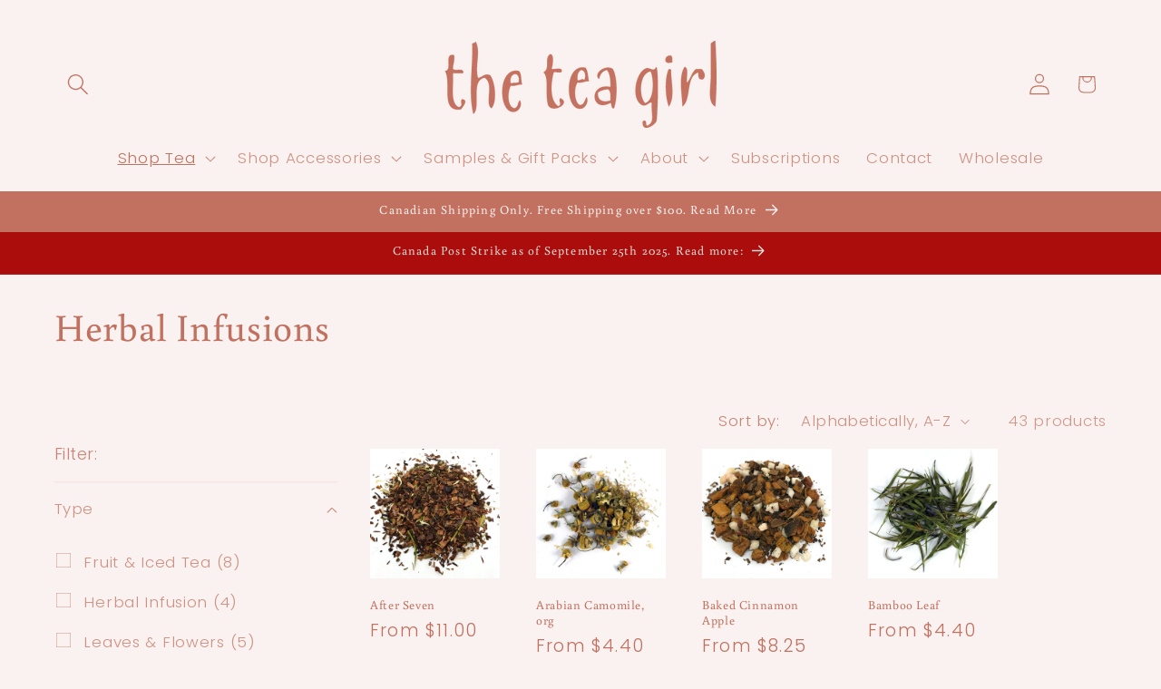

--- FILE ---
content_type: text/html; charset=utf-8
request_url: https://theteagirl.com/collections/herbal-infusions?page=1
body_size: 53504
content:
<!doctype html>
<html class="js" lang="en">
  <head>
    <meta charset="utf-8">
    <meta http-equiv="X-UA-Compatible" content="IE=edge">
    <meta name="viewport" content="width=device-width,initial-scale=1">
    <meta name="theme-color" content="">
    <link rel="canonical" href="https://theteagirl.com/collections/herbal-infusions"><link rel="icon" type="image/png" href="//theteagirl.com/cdn/shop/files/favicon.jpg?crop=center&height=32&v=1613728621&width=32"><link rel="preconnect" href="https://fonts.shopifycdn.com" crossorigin><title>
      Herbal Infusions
 &ndash; The Tea Girl</title>

    

    

<meta property="og:site_name" content="The Tea Girl">
<meta property="og:url" content="https://theteagirl.com/collections/herbal-infusions">
<meta property="og:title" content="Herbal Infusions">
<meta property="og:type" content="website">
<meta property="og:description" content="Online tea retailer, blender, flavourist"><meta property="og:image" content="http://theteagirl.com/cdn/shop/collections/CollectionsHerbalInfusion.jpg?v=1618200655">
  <meta property="og:image:secure_url" content="https://theteagirl.com/cdn/shop/collections/CollectionsHerbalInfusion.jpg?v=1618200655">
  <meta property="og:image:width" content="1024">
  <meta property="og:image:height" content="1024"><meta name="twitter:site" content="@theteagirlyeg"><meta name="twitter:card" content="summary_large_image">
<meta name="twitter:title" content="Herbal Infusions">
<meta name="twitter:description" content="Online tea retailer, blender, flavourist">


    <script src="//theteagirl.com/cdn/shop/t/21/assets/constants.js?v=132983761750457495441740023390" defer="defer"></script>
    <script src="//theteagirl.com/cdn/shop/t/21/assets/pubsub.js?v=158357773527763999511740023392" defer="defer"></script>
    <script src="//theteagirl.com/cdn/shop/t/21/assets/global.js?v=152862011079830610291740023390" defer="defer"></script>
    <script src="//theteagirl.com/cdn/shop/t/21/assets/details-disclosure.js?v=13653116266235556501740023390" defer="defer"></script>
    <script src="//theteagirl.com/cdn/shop/t/21/assets/details-modal.js?v=25581673532751508451740023390" defer="defer"></script>
    <script src="//theteagirl.com/cdn/shop/t/21/assets/search-form.js?v=133129549252120666541740023392" defer="defer"></script><script>window.performance && window.performance.mark && window.performance.mark('shopify.content_for_header.start');</script><meta id="shopify-digital-wallet" name="shopify-digital-wallet" content="/27830485132/digital_wallets/dialog">
<meta name="shopify-checkout-api-token" content="866b8f76710959348656d715e15f46f4">
<link rel="alternate" type="application/atom+xml" title="Feed" href="/collections/herbal-infusions.atom" />
<link rel="next" href="/collections/herbal-infusions?page=2">
<link rel="alternate" type="application/json+oembed" href="https://theteagirl.com/collections/herbal-infusions.oembed">
<script async="async" src="/checkouts/internal/preloads.js?locale=en-CA"></script>
<link rel="preconnect" href="https://shop.app" crossorigin="anonymous">
<script async="async" src="https://shop.app/checkouts/internal/preloads.js?locale=en-CA&shop_id=27830485132" crossorigin="anonymous"></script>
<script id="apple-pay-shop-capabilities" type="application/json">{"shopId":27830485132,"countryCode":"CA","currencyCode":"CAD","merchantCapabilities":["supports3DS"],"merchantId":"gid:\/\/shopify\/Shop\/27830485132","merchantName":"The Tea Girl","requiredBillingContactFields":["postalAddress","email","phone"],"requiredShippingContactFields":["postalAddress","email","phone"],"shippingType":"shipping","supportedNetworks":["visa","masterCard","discover","interac"],"total":{"type":"pending","label":"The Tea Girl","amount":"1.00"},"shopifyPaymentsEnabled":true,"supportsSubscriptions":true}</script>
<script id="shopify-features" type="application/json">{"accessToken":"866b8f76710959348656d715e15f46f4","betas":["rich-media-storefront-analytics"],"domain":"theteagirl.com","predictiveSearch":true,"shopId":27830485132,"locale":"en"}</script>
<script>var Shopify = Shopify || {};
Shopify.shop = "the-tea-girl.myshopify.com";
Shopify.locale = "en";
Shopify.currency = {"active":"CAD","rate":"1.0"};
Shopify.country = "CA";
Shopify.theme = {"name":"Updated copy of Origin","id":147038503134,"schema_name":"Origin","schema_version":"15.2.0","theme_store_id":1841,"role":"main"};
Shopify.theme.handle = "null";
Shopify.theme.style = {"id":null,"handle":null};
Shopify.cdnHost = "theteagirl.com/cdn";
Shopify.routes = Shopify.routes || {};
Shopify.routes.root = "/";</script>
<script type="module">!function(o){(o.Shopify=o.Shopify||{}).modules=!0}(window);</script>
<script>!function(o){function n(){var o=[];function n(){o.push(Array.prototype.slice.apply(arguments))}return n.q=o,n}var t=o.Shopify=o.Shopify||{};t.loadFeatures=n(),t.autoloadFeatures=n()}(window);</script>
<script>
  window.ShopifyPay = window.ShopifyPay || {};
  window.ShopifyPay.apiHost = "shop.app\/pay";
  window.ShopifyPay.redirectState = null;
</script>
<script id="shop-js-analytics" type="application/json">{"pageType":"collection"}</script>
<script defer="defer" async type="module" src="//theteagirl.com/cdn/shopifycloud/shop-js/modules/v2/client.init-shop-cart-sync_WVOgQShq.en.esm.js"></script>
<script defer="defer" async type="module" src="//theteagirl.com/cdn/shopifycloud/shop-js/modules/v2/chunk.common_C_13GLB1.esm.js"></script>
<script defer="defer" async type="module" src="//theteagirl.com/cdn/shopifycloud/shop-js/modules/v2/chunk.modal_CLfMGd0m.esm.js"></script>
<script type="module">
  await import("//theteagirl.com/cdn/shopifycloud/shop-js/modules/v2/client.init-shop-cart-sync_WVOgQShq.en.esm.js");
await import("//theteagirl.com/cdn/shopifycloud/shop-js/modules/v2/chunk.common_C_13GLB1.esm.js");
await import("//theteagirl.com/cdn/shopifycloud/shop-js/modules/v2/chunk.modal_CLfMGd0m.esm.js");

  window.Shopify.SignInWithShop?.initShopCartSync?.({"fedCMEnabled":true,"windoidEnabled":true});

</script>
<script>
  window.Shopify = window.Shopify || {};
  if (!window.Shopify.featureAssets) window.Shopify.featureAssets = {};
  window.Shopify.featureAssets['shop-js'] = {"shop-cart-sync":["modules/v2/client.shop-cart-sync_DuR37GeY.en.esm.js","modules/v2/chunk.common_C_13GLB1.esm.js","modules/v2/chunk.modal_CLfMGd0m.esm.js"],"init-fed-cm":["modules/v2/client.init-fed-cm_BucUoe6W.en.esm.js","modules/v2/chunk.common_C_13GLB1.esm.js","modules/v2/chunk.modal_CLfMGd0m.esm.js"],"shop-toast-manager":["modules/v2/client.shop-toast-manager_B0JfrpKj.en.esm.js","modules/v2/chunk.common_C_13GLB1.esm.js","modules/v2/chunk.modal_CLfMGd0m.esm.js"],"init-shop-cart-sync":["modules/v2/client.init-shop-cart-sync_WVOgQShq.en.esm.js","modules/v2/chunk.common_C_13GLB1.esm.js","modules/v2/chunk.modal_CLfMGd0m.esm.js"],"shop-button":["modules/v2/client.shop-button_B_U3bv27.en.esm.js","modules/v2/chunk.common_C_13GLB1.esm.js","modules/v2/chunk.modal_CLfMGd0m.esm.js"],"init-windoid":["modules/v2/client.init-windoid_DuP9q_di.en.esm.js","modules/v2/chunk.common_C_13GLB1.esm.js","modules/v2/chunk.modal_CLfMGd0m.esm.js"],"shop-cash-offers":["modules/v2/client.shop-cash-offers_BmULhtno.en.esm.js","modules/v2/chunk.common_C_13GLB1.esm.js","modules/v2/chunk.modal_CLfMGd0m.esm.js"],"pay-button":["modules/v2/client.pay-button_CrPSEbOK.en.esm.js","modules/v2/chunk.common_C_13GLB1.esm.js","modules/v2/chunk.modal_CLfMGd0m.esm.js"],"init-customer-accounts":["modules/v2/client.init-customer-accounts_jNk9cPYQ.en.esm.js","modules/v2/client.shop-login-button_DJ5ldayH.en.esm.js","modules/v2/chunk.common_C_13GLB1.esm.js","modules/v2/chunk.modal_CLfMGd0m.esm.js"],"avatar":["modules/v2/client.avatar_BTnouDA3.en.esm.js"],"checkout-modal":["modules/v2/client.checkout-modal_pBPyh9w8.en.esm.js","modules/v2/chunk.common_C_13GLB1.esm.js","modules/v2/chunk.modal_CLfMGd0m.esm.js"],"init-shop-for-new-customer-accounts":["modules/v2/client.init-shop-for-new-customer-accounts_BUoCy7a5.en.esm.js","modules/v2/client.shop-login-button_DJ5ldayH.en.esm.js","modules/v2/chunk.common_C_13GLB1.esm.js","modules/v2/chunk.modal_CLfMGd0m.esm.js"],"init-customer-accounts-sign-up":["modules/v2/client.init-customer-accounts-sign-up_CnczCz9H.en.esm.js","modules/v2/client.shop-login-button_DJ5ldayH.en.esm.js","modules/v2/chunk.common_C_13GLB1.esm.js","modules/v2/chunk.modal_CLfMGd0m.esm.js"],"init-shop-email-lookup-coordinator":["modules/v2/client.init-shop-email-lookup-coordinator_CzjY5t9o.en.esm.js","modules/v2/chunk.common_C_13GLB1.esm.js","modules/v2/chunk.modal_CLfMGd0m.esm.js"],"shop-follow-button":["modules/v2/client.shop-follow-button_CsYC63q7.en.esm.js","modules/v2/chunk.common_C_13GLB1.esm.js","modules/v2/chunk.modal_CLfMGd0m.esm.js"],"shop-login-button":["modules/v2/client.shop-login-button_DJ5ldayH.en.esm.js","modules/v2/chunk.common_C_13GLB1.esm.js","modules/v2/chunk.modal_CLfMGd0m.esm.js"],"shop-login":["modules/v2/client.shop-login_B9ccPdmx.en.esm.js","modules/v2/chunk.common_C_13GLB1.esm.js","modules/v2/chunk.modal_CLfMGd0m.esm.js"],"lead-capture":["modules/v2/client.lead-capture_D0K_KgYb.en.esm.js","modules/v2/chunk.common_C_13GLB1.esm.js","modules/v2/chunk.modal_CLfMGd0m.esm.js"],"payment-terms":["modules/v2/client.payment-terms_BWmiNN46.en.esm.js","modules/v2/chunk.common_C_13GLB1.esm.js","modules/v2/chunk.modal_CLfMGd0m.esm.js"]};
</script>
<script>(function() {
  var isLoaded = false;
  function asyncLoad() {
    if (isLoaded) return;
    isLoaded = true;
    var urls = ["https:\/\/cdn.shopify.com\/s\/files\/1\/0278\/3048\/5132\/t\/8\/assets\/globo.formbuilder.init.js?v=1618289514\u0026shop=the-tea-girl.myshopify.com","\/\/www.powr.io\/powr.js?powr-token=the-tea-girl.myshopify.com\u0026external-type=shopify\u0026shop=the-tea-girl.myshopify.com","https:\/\/cdn-app.sealsubscriptions.com\/shopify\/public\/js\/sealsubscriptions.js?shop=the-tea-girl.myshopify.com","\/\/d1liekpayvooaz.cloudfront.net\/apps\/customizery\/customizery.js?shop=the-tea-girl.myshopify.com"];
    for (var i = 0; i < urls.length; i++) {
      var s = document.createElement('script');
      s.type = 'text/javascript';
      s.async = true;
      s.src = urls[i];
      var x = document.getElementsByTagName('script')[0];
      x.parentNode.insertBefore(s, x);
    }
  };
  if(window.attachEvent) {
    window.attachEvent('onload', asyncLoad);
  } else {
    window.addEventListener('load', asyncLoad, false);
  }
})();</script>
<script id="__st">var __st={"a":27830485132,"offset":-25200,"reqid":"57a006cc-7a52-42ed-be38-0978349672b7-1769711110","pageurl":"theteagirl.com\/collections\/herbal-infusions?page=1","u":"f0338c40d5be","p":"collection","rtyp":"collection","rid":167558381708};</script>
<script>window.ShopifyPaypalV4VisibilityTracking = true;</script>
<script id="captcha-bootstrap">!function(){'use strict';const t='contact',e='account',n='new_comment',o=[[t,t],['blogs',n],['comments',n],[t,'customer']],c=[[e,'customer_login'],[e,'guest_login'],[e,'recover_customer_password'],[e,'create_customer']],r=t=>t.map((([t,e])=>`form[action*='/${t}']:not([data-nocaptcha='true']) input[name='form_type'][value='${e}']`)).join(','),a=t=>()=>t?[...document.querySelectorAll(t)].map((t=>t.form)):[];function s(){const t=[...o],e=r(t);return a(e)}const i='password',u='form_key',d=['recaptcha-v3-token','g-recaptcha-response','h-captcha-response',i],f=()=>{try{return window.sessionStorage}catch{return}},m='__shopify_v',_=t=>t.elements[u];function p(t,e,n=!1){try{const o=window.sessionStorage,c=JSON.parse(o.getItem(e)),{data:r}=function(t){const{data:e,action:n}=t;return t[m]||n?{data:e,action:n}:{data:t,action:n}}(c);for(const[e,n]of Object.entries(r))t.elements[e]&&(t.elements[e].value=n);n&&o.removeItem(e)}catch(o){console.error('form repopulation failed',{error:o})}}const l='form_type',E='cptcha';function T(t){t.dataset[E]=!0}const w=window,h=w.document,L='Shopify',v='ce_forms',y='captcha';let A=!1;((t,e)=>{const n=(g='f06e6c50-85a8-45c8-87d0-21a2b65856fe',I='https://cdn.shopify.com/shopifycloud/storefront-forms-hcaptcha/ce_storefront_forms_captcha_hcaptcha.v1.5.2.iife.js',D={infoText:'Protected by hCaptcha',privacyText:'Privacy',termsText:'Terms'},(t,e,n)=>{const o=w[L][v],c=o.bindForm;if(c)return c(t,g,e,D).then(n);var r;o.q.push([[t,g,e,D],n]),r=I,A||(h.body.append(Object.assign(h.createElement('script'),{id:'captcha-provider',async:!0,src:r})),A=!0)});var g,I,D;w[L]=w[L]||{},w[L][v]=w[L][v]||{},w[L][v].q=[],w[L][y]=w[L][y]||{},w[L][y].protect=function(t,e){n(t,void 0,e),T(t)},Object.freeze(w[L][y]),function(t,e,n,w,h,L){const[v,y,A,g]=function(t,e,n){const i=e?o:[],u=t?c:[],d=[...i,...u],f=r(d),m=r(i),_=r(d.filter((([t,e])=>n.includes(e))));return[a(f),a(m),a(_),s()]}(w,h,L),I=t=>{const e=t.target;return e instanceof HTMLFormElement?e:e&&e.form},D=t=>v().includes(t);t.addEventListener('submit',(t=>{const e=I(t);if(!e)return;const n=D(e)&&!e.dataset.hcaptchaBound&&!e.dataset.recaptchaBound,o=_(e),c=g().includes(e)&&(!o||!o.value);(n||c)&&t.preventDefault(),c&&!n&&(function(t){try{if(!f())return;!function(t){const e=f();if(!e)return;const n=_(t);if(!n)return;const o=n.value;o&&e.removeItem(o)}(t);const e=Array.from(Array(32),(()=>Math.random().toString(36)[2])).join('');!function(t,e){_(t)||t.append(Object.assign(document.createElement('input'),{type:'hidden',name:u})),t.elements[u].value=e}(t,e),function(t,e){const n=f();if(!n)return;const o=[...t.querySelectorAll(`input[type='${i}']`)].map((({name:t})=>t)),c=[...d,...o],r={};for(const[a,s]of new FormData(t).entries())c.includes(a)||(r[a]=s);n.setItem(e,JSON.stringify({[m]:1,action:t.action,data:r}))}(t,e)}catch(e){console.error('failed to persist form',e)}}(e),e.submit())}));const S=(t,e)=>{t&&!t.dataset[E]&&(n(t,e.some((e=>e===t))),T(t))};for(const o of['focusin','change'])t.addEventListener(o,(t=>{const e=I(t);D(e)&&S(e,y())}));const B=e.get('form_key'),M=e.get(l),P=B&&M;t.addEventListener('DOMContentLoaded',(()=>{const t=y();if(P)for(const e of t)e.elements[l].value===M&&p(e,B);[...new Set([...A(),...v().filter((t=>'true'===t.dataset.shopifyCaptcha))])].forEach((e=>S(e,t)))}))}(h,new URLSearchParams(w.location.search),n,t,e,['guest_login'])})(!0,!0)}();</script>
<script integrity="sha256-4kQ18oKyAcykRKYeNunJcIwy7WH5gtpwJnB7kiuLZ1E=" data-source-attribution="shopify.loadfeatures" defer="defer" src="//theteagirl.com/cdn/shopifycloud/storefront/assets/storefront/load_feature-a0a9edcb.js" crossorigin="anonymous"></script>
<script crossorigin="anonymous" defer="defer" src="//theteagirl.com/cdn/shopifycloud/storefront/assets/shopify_pay/storefront-65b4c6d7.js?v=20250812"></script>
<script data-source-attribution="shopify.dynamic_checkout.dynamic.init">var Shopify=Shopify||{};Shopify.PaymentButton=Shopify.PaymentButton||{isStorefrontPortableWallets:!0,init:function(){window.Shopify.PaymentButton.init=function(){};var t=document.createElement("script");t.src="https://theteagirl.com/cdn/shopifycloud/portable-wallets/latest/portable-wallets.en.js",t.type="module",document.head.appendChild(t)}};
</script>
<script data-source-attribution="shopify.dynamic_checkout.buyer_consent">
  function portableWalletsHideBuyerConsent(e){var t=document.getElementById("shopify-buyer-consent"),n=document.getElementById("shopify-subscription-policy-button");t&&n&&(t.classList.add("hidden"),t.setAttribute("aria-hidden","true"),n.removeEventListener("click",e))}function portableWalletsShowBuyerConsent(e){var t=document.getElementById("shopify-buyer-consent"),n=document.getElementById("shopify-subscription-policy-button");t&&n&&(t.classList.remove("hidden"),t.removeAttribute("aria-hidden"),n.addEventListener("click",e))}window.Shopify?.PaymentButton&&(window.Shopify.PaymentButton.hideBuyerConsent=portableWalletsHideBuyerConsent,window.Shopify.PaymentButton.showBuyerConsent=portableWalletsShowBuyerConsent);
</script>
<script data-source-attribution="shopify.dynamic_checkout.cart.bootstrap">document.addEventListener("DOMContentLoaded",(function(){function t(){return document.querySelector("shopify-accelerated-checkout-cart, shopify-accelerated-checkout")}if(t())Shopify.PaymentButton.init();else{new MutationObserver((function(e,n){t()&&(Shopify.PaymentButton.init(),n.disconnect())})).observe(document.body,{childList:!0,subtree:!0})}}));
</script>
<link id="shopify-accelerated-checkout-styles" rel="stylesheet" media="screen" href="https://theteagirl.com/cdn/shopifycloud/portable-wallets/latest/accelerated-checkout-backwards-compat.css" crossorigin="anonymous">
<style id="shopify-accelerated-checkout-cart">
        #shopify-buyer-consent {
  margin-top: 1em;
  display: inline-block;
  width: 100%;
}

#shopify-buyer-consent.hidden {
  display: none;
}

#shopify-subscription-policy-button {
  background: none;
  border: none;
  padding: 0;
  text-decoration: underline;
  font-size: inherit;
  cursor: pointer;
}

#shopify-subscription-policy-button::before {
  box-shadow: none;
}

      </style>
<script id="sections-script" data-sections="header" defer="defer" src="//theteagirl.com/cdn/shop/t/21/compiled_assets/scripts.js?v=1688"></script>
<script>window.performance && window.performance.mark && window.performance.mark('shopify.content_for_header.end');</script>


    <style data-shopify>
      @font-face {
  font-family: Poppins;
  font-weight: 300;
  font-style: normal;
  font-display: swap;
  src: url("//theteagirl.com/cdn/fonts/poppins/poppins_n3.05f58335c3209cce17da4f1f1ab324ebe2982441.woff2") format("woff2"),
       url("//theteagirl.com/cdn/fonts/poppins/poppins_n3.6971368e1f131d2c8ff8e3a44a36b577fdda3ff5.woff") format("woff");
}

      @font-face {
  font-family: Poppins;
  font-weight: 700;
  font-style: normal;
  font-display: swap;
  src: url("//theteagirl.com/cdn/fonts/poppins/poppins_n7.56758dcf284489feb014a026f3727f2f20a54626.woff2") format("woff2"),
       url("//theteagirl.com/cdn/fonts/poppins/poppins_n7.f34f55d9b3d3205d2cd6f64955ff4b36f0cfd8da.woff") format("woff");
}

      @font-face {
  font-family: Poppins;
  font-weight: 300;
  font-style: italic;
  font-display: swap;
  src: url("//theteagirl.com/cdn/fonts/poppins/poppins_i3.8536b4423050219f608e17f134fe9ea3b01ed890.woff2") format("woff2"),
       url("//theteagirl.com/cdn/fonts/poppins/poppins_i3.0f4433ada196bcabf726ed78f8e37e0995762f7f.woff") format("woff");
}

      @font-face {
  font-family: Poppins;
  font-weight: 700;
  font-style: italic;
  font-display: swap;
  src: url("//theteagirl.com/cdn/fonts/poppins/poppins_i7.42fd71da11e9d101e1e6c7932199f925f9eea42d.woff2") format("woff2"),
       url("//theteagirl.com/cdn/fonts/poppins/poppins_i7.ec8499dbd7616004e21155106d13837fff4cf556.woff") format("woff");
}

      @font-face {
  font-family: Buenard;
  font-weight: 400;
  font-style: normal;
  font-display: swap;
  src: url("//theteagirl.com/cdn/fonts/buenard/buenard_n4.49f125e176a584c6619e5ec92cb6a1fc5dc90b19.woff2") format("woff2"),
       url("//theteagirl.com/cdn/fonts/buenard/buenard_n4.f7f42fa88e869d12c3964facd092295b768988df.woff") format("woff");
}


      
        :root,
        .color-background-1 {
          --color-background: 250,242,240;
        
          --gradient-background: #faf2f0;
        

        

        --color-foreground: 17,21,28;
        --color-background-contrast: 218,159,144;
        --color-shadow: 17,21,28;
        --color-button: 194,112,95;
        --color-button-text: 250,242,240;
        --color-secondary-button: 250,242,240;
        --color-secondary-button-text: 142,79,66;
        --color-link: 142,79,66;
        --color-badge-foreground: 17,21,28;
        --color-badge-background: 250,242,240;
        --color-badge-border: 17,21,28;
        --payment-terms-background-color: rgb(250 242 240);
      }
      
        
        .color-background-2 {
          --color-background: 255,255,255;
        
          --gradient-background: #ffffff;
        

        

        --color-foreground: 17,21,28;
        --color-background-contrast: 191,191,191;
        --color-shadow: 17,21,28;
        --color-button: 17,21,28;
        --color-button-text: 255,255,255;
        --color-secondary-button: 255,255,255;
        --color-secondary-button-text: 17,21,28;
        --color-link: 17,21,28;
        --color-badge-foreground: 17,21,28;
        --color-badge-background: 255,255,255;
        --color-badge-border: 17,21,28;
        --payment-terms-background-color: rgb(255 255 255);
      }
      
        
        .color-inverse {
          --color-background: 17,21,28;
        
          --gradient-background: #11151c;
        

        

        --color-foreground: 255,255,255;
        --color-background-contrast: 124,143,176;
        --color-shadow: 17,21,28;
        --color-button: 255,255,255;
        --color-button-text: 17,21,28;
        --color-secondary-button: 17,21,28;
        --color-secondary-button-text: 255,255,255;
        --color-link: 255,255,255;
        --color-badge-foreground: 255,255,255;
        --color-badge-background: 17,21,28;
        --color-badge-border: 255,255,255;
        --payment-terms-background-color: rgb(17 21 28);
      }
      
        
        .color-accent-1 {
          --color-background: 171,12,12;
        
          --gradient-background: #ab0c0c;
        

        

        --color-foreground: 223,223,216;
        --color-background-contrast: 195,14,14;
        --color-shadow: 17,21,28;
        --color-button: 223,223,216;
        --color-button-text: 133,88,50;
        --color-secondary-button: 171,12,12;
        --color-secondary-button-text: 223,223,216;
        --color-link: 223,223,216;
        --color-badge-foreground: 223,223,216;
        --color-badge-background: 171,12,12;
        --color-badge-border: 223,223,216;
        --payment-terms-background-color: rgb(171 12 12);
      }
      
        
        .color-accent-2 {
          --color-background: 76,103,98;
        
          --gradient-background: #4c6762;
        

        

        --color-foreground: 240,194,184;
        --color-background-contrast: 22,30,28;
        --color-shadow: 17,21,28;
        --color-button: 57,92,69;
        --color-button-text: 246,172,156;
        --color-secondary-button: 76,103,98;
        --color-secondary-button-text: 108,135,18;
        --color-link: 108,135,18;
        --color-badge-foreground: 240,194,184;
        --color-badge-background: 76,103,98;
        --color-badge-border: 240,194,184;
        --payment-terms-background-color: rgb(76 103 98);
      }
      
        
        .color-scheme-21116786-ba2a-431c-9dbb-56e3439506f6 {
          --color-background: 250,242,240;
        
          --gradient-background: #faf2f0;
        

        

        --color-foreground: 194,112,95;
        --color-background-contrast: 218,159,144;
        --color-shadow: 86,42,33;
        --color-button: 194,112,95;
        --color-button-text: 255,255,255;
        --color-secondary-button: 250,242,240;
        --color-secondary-button-text: 142,79,66;
        --color-link: 142,79,66;
        --color-badge-foreground: 194,112,95;
        --color-badge-background: 250,242,240;
        --color-badge-border: 194,112,95;
        --payment-terms-background-color: rgb(250 242 240);
      }
      
        
        .color-scheme-e31c4511-4bd1-447b-ad24-b2666ed96b85 {
          --color-background: 194,112,95;
        
          --gradient-background: #c2705f;
        

        

        --color-foreground: 250,242,240;
        --color-background-contrast: 117,57,45;
        --color-shadow: 142,79,66;
        --color-button: 246,172,156;
        --color-button-text: 142,79,66;
        --color-secondary-button: 194,112,95;
        --color-secondary-button-text: 194,112,95;
        --color-link: 194,112,95;
        --color-badge-foreground: 250,242,240;
        --color-badge-background: 194,112,95;
        --color-badge-border: 250,242,240;
        --payment-terms-background-color: rgb(194 112 95);
      }
      

      body, .color-background-1, .color-background-2, .color-inverse, .color-accent-1, .color-accent-2, .color-scheme-21116786-ba2a-431c-9dbb-56e3439506f6, .color-scheme-e31c4511-4bd1-447b-ad24-b2666ed96b85 {
        color: rgba(var(--color-foreground), 0.75);
        background-color: rgb(var(--color-background));
      }

      :root {
        --font-body-family: Poppins, sans-serif;
        --font-body-style: normal;
        --font-body-weight: 300;
        --font-body-weight-bold: 600;

        --font-heading-family: Buenard, serif;
        --font-heading-style: normal;
        --font-heading-weight: 400;

        --font-body-scale: 1.2;
        --font-heading-scale: 0.875;

        --media-padding: px;
        --media-border-opacity: 0.1;
        --media-border-width: 0px;
        --media-radius: 0px;
        --media-shadow-opacity: 0.0;
        --media-shadow-horizontal-offset: 0px;
        --media-shadow-vertical-offset: 4px;
        --media-shadow-blur-radius: 5px;
        --media-shadow-visible: 0;

        --page-width: 120rem;
        --page-width-margin: 0rem;

        --product-card-image-padding: 0.0rem;
        --product-card-corner-radius: 0.0rem;
        --product-card-text-alignment: left;
        --product-card-border-width: 0.0rem;
        --product-card-border-opacity: 0.1;
        --product-card-shadow-opacity: 0.0;
        --product-card-shadow-visible: 0;
        --product-card-shadow-horizontal-offset: 0.0rem;
        --product-card-shadow-vertical-offset: 0.4rem;
        --product-card-shadow-blur-radius: 0.5rem;

        --collection-card-image-padding: 0.0rem;
        --collection-card-corner-radius: 0.0rem;
        --collection-card-text-alignment: left;
        --collection-card-border-width: 0.0rem;
        --collection-card-border-opacity: 0.1;
        --collection-card-shadow-opacity: 0.0;
        --collection-card-shadow-visible: 0;
        --collection-card-shadow-horizontal-offset: 0.0rem;
        --collection-card-shadow-vertical-offset: 0.4rem;
        --collection-card-shadow-blur-radius: 0.5rem;

        --blog-card-image-padding: 0.0rem;
        --blog-card-corner-radius: 0.0rem;
        --blog-card-text-alignment: left;
        --blog-card-border-width: 0.0rem;
        --blog-card-border-opacity: 0.1;
        --blog-card-shadow-opacity: 0.0;
        --blog-card-shadow-visible: 0;
        --blog-card-shadow-horizontal-offset: 0.0rem;
        --blog-card-shadow-vertical-offset: 0.4rem;
        --blog-card-shadow-blur-radius: 0.5rem;

        --badge-corner-radius: 0.0rem;

        --popup-border-width: 1px;
        --popup-border-opacity: 1.0;
        --popup-corner-radius: 0px;
        --popup-shadow-opacity: 0.05;
        --popup-shadow-horizontal-offset: 0px;
        --popup-shadow-vertical-offset: 4px;
        --popup-shadow-blur-radius: 5px;

        --drawer-border-width: 1px;
        --drawer-border-opacity: 1.0;
        --drawer-shadow-opacity: 0.0;
        --drawer-shadow-horizontal-offset: 0px;
        --drawer-shadow-vertical-offset: 4px;
        --drawer-shadow-blur-radius: 5px;

        --spacing-sections-desktop: 0px;
        --spacing-sections-mobile: 0px;

        --grid-desktop-vertical-spacing: 40px;
        --grid-desktop-horizontal-spacing: 40px;
        --grid-mobile-vertical-spacing: 20px;
        --grid-mobile-horizontal-spacing: 20px;

        --text-boxes-border-opacity: 0.1;
        --text-boxes-border-width: 0px;
        --text-boxes-radius: 0px;
        --text-boxes-shadow-opacity: 0.0;
        --text-boxes-shadow-visible: 0;
        --text-boxes-shadow-horizontal-offset: 0px;
        --text-boxes-shadow-vertical-offset: 4px;
        --text-boxes-shadow-blur-radius: 5px;

        --buttons-radius: 0px;
        --buttons-radius-outset: 0px;
        --buttons-border-width: 1px;
        --buttons-border-opacity: 1.0;
        --buttons-shadow-opacity: 0.0;
        --buttons-shadow-visible: 0;
        --buttons-shadow-horizontal-offset: 0px;
        --buttons-shadow-vertical-offset: 4px;
        --buttons-shadow-blur-radius: 5px;
        --buttons-border-offset: 0px;

        --inputs-radius: 0px;
        --inputs-border-width: 1px;
        --inputs-border-opacity: 1.0;
        --inputs-shadow-opacity: 0.0;
        --inputs-shadow-horizontal-offset: 0px;
        --inputs-margin-offset: 0px;
        --inputs-shadow-vertical-offset: 4px;
        --inputs-shadow-blur-radius: 5px;
        --inputs-radius-outset: 0px;

        --variant-pills-radius: 0px;
        --variant-pills-border-width: 1px;
        --variant-pills-border-opacity: 1.0;
        --variant-pills-shadow-opacity: 0.0;
        --variant-pills-shadow-horizontal-offset: 0px;
        --variant-pills-shadow-vertical-offset: 4px;
        --variant-pills-shadow-blur-radius: 5px;
      }

      *,
      *::before,
      *::after {
        box-sizing: inherit;
      }

      html {
        box-sizing: border-box;
        font-size: calc(var(--font-body-scale) * 62.5%);
        height: 100%;
      }

      body {
        display: grid;
        grid-template-rows: auto auto 1fr auto;
        grid-template-columns: 100%;
        min-height: 100%;
        margin: 0;
        font-size: 1.5rem;
        letter-spacing: 0.06rem;
        line-height: calc(1 + 0.8 / var(--font-body-scale));
        font-family: var(--font-body-family);
        font-style: var(--font-body-style);
        font-weight: var(--font-body-weight);
      }

      @media screen and (min-width: 750px) {
        body {
          font-size: 1.6rem;
        }
      }
    </style>

    <link href="//theteagirl.com/cdn/shop/t/21/assets/base.css?v=32287345955684171711761517389" rel="stylesheet" type="text/css" media="all" />
    <link rel="stylesheet" href="//theteagirl.com/cdn/shop/t/21/assets/component-cart-items.css?v=123238115697927560811740023389" media="print" onload="this.media='all'">
      <link rel="preload" as="font" href="//theteagirl.com/cdn/fonts/poppins/poppins_n3.05f58335c3209cce17da4f1f1ab324ebe2982441.woff2" type="font/woff2" crossorigin>
      

      <link rel="preload" as="font" href="//theteagirl.com/cdn/fonts/buenard/buenard_n4.49f125e176a584c6619e5ec92cb6a1fc5dc90b19.woff2" type="font/woff2" crossorigin>
      
<link href="//theteagirl.com/cdn/shop/t/21/assets/component-localization-form.css?v=170315343355214948141740023390" rel="stylesheet" type="text/css" media="all" />
      <script src="//theteagirl.com/cdn/shop/t/21/assets/localization-form.js?v=144176611646395275351740023391" defer="defer"></script><link
        rel="stylesheet"
        href="//theteagirl.com/cdn/shop/t/21/assets/component-predictive-search.css?v=118923337488134913561740023390"
        media="print"
        onload="this.media='all'"
      ><script>
      if (Shopify.designMode) {
        document.documentElement.classList.add('shopify-design-mode');
      }
    </script>
    <script>
  window.Shoppad = window.Shoppad || {},
  window.Shoppad.apps = window.Shoppad.apps || {},
  window.Shoppad.apps.infiniteoptions = {
    ready: function() {
      
      function callback() {
        var jQ = window.$ && window.$().datepicker ? window.$ : window.Shoppad.$;

        jQ('#infiniteoptions-container .datepicker').datepicker({
          inline: true,
          altFormat: "yy-mm-dd",
          minDate: 14,
          maxDate: 56, 
          altField: '#infiniteoptions-container .datepicker input[type=text]',
          onSelect: function() {
            jQ('#infiniteoptions-container .ui-datepicker-inline').hide();
	        var inputEvent = new Event('input', {
                bubbles: true
            });
            jQ('#infiniteoptions-container .datepicker input[type=text]')[0].dispatchEvent(inputEvent);
          }
        });

        jQ('#infiniteoptions-container .datepicker input[type=text]').change(function(){
          jQ('#infiniteoptions-container .datepicker').datepicker('setDate', $(this).val());
        });

        jQ('#infiniteoptions-container .datepicker').datepicker( "setDate", '' );

        jQ('#infiniteoptions-container .datepicker input[type=text]').attr('readonly','true');

        jQ('#infiniteoptions-container .datepicker input[type=text]').addClass('notranslate');
        jQ('#infiniteoptions-container .datepicker input[type=text]').attr('translate', 'no');

        jQ('#infiniteoptions-container .ui-datepicker-inline').hide();

        jQ('#infiniteoptions-container .datepicker input[type=text]').on('click touchstart', function (e) {
          jQ('#infiniteoptions-container .ui-datepicker-inline').show();
        });

        jQ(document).on('mouseup touchstart', function(e) {
          var isDatePickerInput = jQ('#infiniteoptions-container .datepicker input').is(e.target);
          var isDatePicker = jQ('#infiniteoptions-container .ui-datepicker-inline').is(e.target);
          var isChildOfDatePicker = jQ('#infiniteoptions-container .ui-datepicker-inline').has(e.target).length;
  
          // If the target of the click isn't the text input, the date picker, or a descendant of the date picker
          if (!isDatePickerInput && !isDatePicker && !isChildOfDatePicker) {
            jQ('#infiniteoptions-container .ui-datepicker-inline').hide();
          }
        });
      }

      if (window.jQuery && window.jQuery.fn && window.jQuery.fn.datepicker) {
        callback();
      } else {
        // Set jQuery on page
        window.jQuery = window.jQuery || window.Shoppad.$;
        var script = document.createElement('script');
        script.src = '//code.jquery.com/ui/1.10.2/jquery-ui.js';
        script.onload = callback;
        document.getElementsByTagName('head')[0].appendChild(script);
      }
    }
  };
</script>
  <!-- BEGIN app block: shopify://apps/minmaxify-order-limits/blocks/app-embed-block/3acfba32-89f3-4377-ae20-cbb9abc48475 --><script type="text/javascript" src="https://limits.minmaxify.com/the-tea-girl.myshopify.com?v=139b&r=20260113045049"></script>

<!-- END app block --><!-- BEGIN app block: shopify://apps/seal-subscriptions/blocks/subscription-script-append/13b25004-a140-4ab7-b5fe-29918f759699 --><script defer="defer">
	/**	SealSubs loader,version number: 2.0 */
	(function(){
		var loadScript=function(a,b){var c=document.createElement("script");c.setAttribute("defer", "defer");c.type="text/javascript",c.readyState?c.onreadystatechange=function(){("loaded"==c.readyState||"complete"==c.readyState)&&(c.onreadystatechange=null,b())}:c.onload=function(){b()},c.src=a,document.getElementsByTagName("head")[0].appendChild(c)};
		// Set variable to prevent the other loader from requesting the same resources
		window.seal_subs_app_block_loader = true;
		appendScriptUrl('the-tea-girl.myshopify.com');

		// get script url and append timestamp of last change
		function appendScriptUrl(shop) {
			var timeStamp = Math.floor(Date.now() / (1000*1*1));
			var timestampUrl = 'https://app.sealsubscriptions.com/shopify/public/status/shop/'+shop+'.js?'+timeStamp;
			loadScript(timestampUrl, function() {
				// append app script
				if (typeof sealsubscriptions_settings_updated == 'undefined') {
					sealsubscriptions_settings_updated = 'default-by-script';
				}
				var scriptUrl = "https://cdn-app.sealsubscriptions.com/shopify/public/js/sealsubscriptions-main.js?shop="+shop+"&"+sealsubscriptions_settings_updated;
				loadScript(scriptUrl, function(){});
			});
		}
	})();

	var SealSubsScriptAppended = true;
	
</script>

<!-- END app block --><!-- BEGIN app block: shopify://apps/powerful-form-builder/blocks/app-embed/e4bcb1eb-35b2-42e6-bc37-bfe0e1542c9d --><script type="text/javascript" hs-ignore data-cookieconsent="ignore">
  var Globo = Globo || {};
  var globoFormbuilderRecaptchaInit = function(){};
  var globoFormbuilderHcaptchaInit = function(){};
  window.Globo.FormBuilder = window.Globo.FormBuilder || {};
  window.Globo.FormBuilder.shop = {"configuration":{"money_format":"${{amount}}"},"pricing":{"features":{"bulkOrderForm":false,"cartForm":false,"fileUpload":2,"removeCopyright":false,"restrictedEmailDomains":false}},"settings":{"copyright":"Powered by Globo <a href=\"https://apps.shopify.com/form-builder-contact-form\" target=\"_blank\">Form</a>","hideWaterMark":false,"reCaptcha":{"recaptchaType":"v2","siteKey":"6LcDuKcaAAAAAHNn_ihV1J-FthdSSyKQEmm607ZJ","languageCode":"en"},"scrollTop":false,"customCssCode":"","customCssEnabled":false,"additionalColumns":[]},"encryption_form_id":0,"url":"https://form.globosoftware.net/","CDN_URL":"https://dxo9oalx9qc1s.cloudfront.net"};

  if(window.Globo.FormBuilder.shop.settings.customCssEnabled && window.Globo.FormBuilder.shop.settings.customCssCode){
    const customStyle = document.createElement('style');
    customStyle.type = 'text/css';
    customStyle.innerHTML = window.Globo.FormBuilder.shop.settings.customCssCode;
    document.head.appendChild(customStyle);
  }

  window.Globo.FormBuilder.forms = [];
    
      
      
      
      window.Globo.FormBuilder.forms[40603] = {"40603":{"elements":[{"id":"group-1","type":"group","label":"Page 1","description":"","elements":[{"id":"text","type":"text","label":"Your Full Name *","placeholder":"First, Last","description":"","limitCharacters":false,"characters":100,"required":true,"columnWidth":50},{"id":"email","type":"email","label":"Email *","placeholder":"Business Email","description":{"en":"this will also be your login"},"limitCharacters":false,"characters":100,"required":true,"columnWidth":50,"conditionalField":false},{"id":"text-2","type":"text","label":"Store\/Business Name *","placeholder":"","description":"Please list legal Corporate \u0026 Operating Name","limitCharacters":false,"characters":100,"required":true,"columnWidth":50,"conditionalField":false},{"id":"text-3","type":"text","label":"Address *","placeholder":"Storefront location","description":{"en":"We do not ship to PO Boxes, business must have a physical location."},"limitCharacters":false,"characters":100,"required":true,"columnWidth":50,"conditionalField":false},{"id":"text-1","type":"text","label":"City, Province","placeholder":{"en":"City, Province"},"description":"","limitCharacters":false,"characters":100,"hideLabel":false,"keepPositionLabel":false,"columnWidth":50,"required":true,"conditionalField":false},{"id":"phone","type":"phone","label":"Phone *","placeholder":{"en":"xxx-xxx-xxxx"},"description":"","limitCharacters":false,"characters":100,"required":true,"columnWidth":50,"conditionalField":false},{"id":"checkbox-2","type":"checkbox","label":"Focus of your business ","options":[{"label":"Cafe","value":"Cafe"},{"label":"Restaurant","value":"Restaurant"},{"label":"Gift\/Retail Store","value":"Gift\/Retail Store"},{"label":"Other","value":"Other"}],"defaultOptions":"","description":"Check all that apply","required":true,"columnWidth":50,"inlineOption":100,"conditionalField":false},{"id":"checkbox","type":"checkbox","label":"I am interested in:","options":"Serving loose tea\nSelling retail bags\/tins of loose tea\nOther","defaultOptions":"","description":"","required":true,"columnWidth":50,"conditionalField":false,"onlyShowIf":false,"checkbox-2":false},{"id":"text-4","type":"text","label":"Website address","placeholder":"","description":{"en":"optional"},"limitCharacters":false,"characters":100,"required":false,"columnWidth":50,"conditionalField":false},{"id":"textarea","type":"textarea","label":"Message","placeholder":"Any other details you can provide will help ","description":"","limitCharacters":false,"characters":100,"required":false,"columnWidth":100,"conditionalField":false,"onlyShowIf":false,"checkbox-2":false,"checkbox":false}]}],"errorMessage":{"required":"Please fill in field","invalid":"Invalid","invalidName":"Invalid name","invalidEmail":"Invalid email","invalidURL":"Invalid URL","invalidPhone":"Invalid phone","invalidNumber":"Invalid number","invalidPassword":"Invalid password","confirmPasswordNotMatch":"Confirmed password doesn't match","customerAlreadyExists":"Customer already exists","fileSizeLimit":"File size limit exceeded","fileNotAllowed":"File extension not allowed","requiredCaptcha":"Please, enter the captcha","requiredProducts":"Please select product","limitQuantity":"The number of products left in stock has been exceeded","otherError":"Something went wrong, please try again"},"appearance":{"layout":"boxed","width":"600","style":"classic_rounded","mainColor":"rgba(148,79,65,1)","headingColor":"rgba(194,112,95,1)","labelColor":"rgba(104,52,41,1)","descriptionColor":"rgba(54,7,7,1)","optionColor":"rgba(105,50,39,1)","background":"color","backgroundColor":"rgba(241,226,223,1)","backgroundImage":"","backgroundImageAlignment":"middle","floatingIcon":"\u003csvg aria-hidden=\"true\" focusable=\"false\" data-prefix=\"far\" data-icon=\"envelope\" class=\"svg-inline--fa fa-envelope fa-w-16\" role=\"img\" xmlns=\"http:\/\/www.w3.org\/2000\/svg\" viewBox=\"0 0 512 512\"\u003e\u003cpath fill=\"currentColor\" d=\"M464 64H48C21.49 64 0 85.49 0 112v288c0 26.51 21.49 48 48 48h416c26.51 0 48-21.49 48-48V112c0-26.51-21.49-48-48-48zm0 48v40.805c-22.422 18.259-58.168 46.651-134.587 106.49-16.841 13.247-50.201 45.072-73.413 44.701-23.208.375-56.579-31.459-73.413-44.701C106.18 199.465 70.425 171.067 48 152.805V112h416zM48 400V214.398c22.914 18.251 55.409 43.862 104.938 82.646 21.857 17.205 60.134 55.186 103.062 54.955 42.717.231 80.509-37.199 103.053-54.947 49.528-38.783 82.032-64.401 104.947-82.653V400H48z\"\u003e\u003c\/path\u003e\u003c\/svg\u003e","floatingText":"","displayOnAllPage":false,"position":"bottom right","formType":"normalForm","colorScheme":{"solidButton":{"red":148,"green":79,"blue":65,"alpha":1},"solidButtonLabel":{"red":255,"green":255,"blue":255},"text":{"red":104,"green":52,"blue":41,"alpha":1},"outlineButton":{"red":148,"green":79,"blue":65,"alpha":1},"background":{"red":241,"green":226,"blue":223,"alpha":1}}},"afterSubmit":{"action":"clearForm","message":"\u003ch4\u003eThanks for getting in touch!\u0026nbsp;\u003c\/h4\u003e\u003cp\u003e\u003cbr\u003e\u003c\/p\u003e\u003cp\u003eI appreciate your interest in The Tea Girl and my loose tea!\u003c\/p\u003e\u003cp\u003e\u003cbr\u003e\u003c\/p\u003e\u003cp\u003eSarah Teagirl\u003c\/p\u003e","redirectUrl":"","enableGa":false,"gaEventCategory":"Form Builder by Globo","gaEventAction":"Submit","gaEventLabel":"Contact us form","enableFpx":false,"fpxTrackerName":""},"footer":{"description":"","previousText":"Previous","nextText":"Next","submitText":"Submit","submitFullWidth":false,"submitAlignment":"left"},"header":{"active":true,"title":"Wholesale Inquiry","description":"\u003cp\u003eUse this form if you would like to serve  or sell The Tea Girl teas in your business!\u003c\/p\u003e"},"isStepByStepForm":true,"publish":{"publishType":"embedCode","embedCode":"\u003cdiv class=\"globo-formbuilder\" data-id=\"\"\u003e\u003c\/div\u003e","shortCode":"\u003cdiv class=\"globo-formbuilder\" data-id=\"\"\u003e\u003c\/div\u003e","lightbox":"\u003cdiv class=\"globo-formbuilder\" data-id=\"\"\u003e\u003c\/div\u003e","enableAddShortCode":false,"selectPage":"index","selectPositionOnPage":"top","selectTime":"forever","setCookie":"1"},"reCaptcha":{"enable":false,"note":"Please make sure that you have set Google reCaptcha v2 Site key and Secret key in \u003ca href=\"\/admin\/settings\"\u003eSettings\u003c\/a\u003e"},"html":"\n\u003cdiv class=\"globo-form boxed-form globo-form-id-40603 \" data-locale=\"en\" \u003e\n\n\u003cstyle\u003e\n\n\n    :root .globo-form-app[data-id=\"40603\"]{\n        \n        --gfb-color-solidButton: 148,79,65;\n        --gfb-color-solidButtonColor: rgb(var(--gfb-color-solidButton));\n        --gfb-color-solidButtonLabel: 255,255,255;\n        --gfb-color-solidButtonLabelColor: rgb(var(--gfb-color-solidButtonLabel));\n        --gfb-color-text: 104,52,41;\n        --gfb-color-textColor: rgb(var(--gfb-color-text));\n        --gfb-color-outlineButton: 148,79,65;\n        --gfb-color-outlineButtonColor: rgb(var(--gfb-color-outlineButton));\n        --gfb-color-background: 241,226,223;\n        --gfb-color-backgroundColor: rgb(var(--gfb-color-background));\n        \n        --gfb-main-color: rgba(148,79,65,1);\n        --gfb-primary-color: var(--gfb-color-solidButtonColor, var(--gfb-main-color));\n        --gfb-primary-text-color: var(--gfb-color-solidButtonLabelColor, #FFF);\n        --gfb-form-width: 600px;\n        --gfb-font-family: inherit;\n        --gfb-font-style: inherit;\n        --gfb--image: 40%;\n        --gfb-image-ratio-draft: var(--gfb--image);\n        --gfb-image-ratio: var(--gfb-image-ratio-draft);\n        \n        --gfb-bg-temp-color: #FFF;\n        --gfb-bg-position: middle;\n        \n            --gfb-bg-temp-color: rgba(241,226,223,1);\n        \n        --gfb-bg-color: var(--gfb-color-backgroundColor, var(--gfb-bg-temp-color));\n        \n    }\n    \n.globo-form-id-40603 .globo-form-app{\n    max-width: 600px;\n    width: -webkit-fill-available;\n    \n    background-color: var(--gfb-bg-color);\n    \n    \n}\n\n.globo-form-id-40603 .globo-form-app .globo-heading{\n    color: var(--gfb-color-textColor, rgba(194,112,95,1))\n}\n\n\n\n.globo-form-id-40603 .globo-form-app .globo-description,\n.globo-form-id-40603 .globo-form-app .header .globo-description{\n    --gfb-color-description: rgba(var(--gfb-color-text), 0.8);\n    color: var(--gfb-color-description, rgba(54,7,7,1));\n}\n.globo-form-id-40603 .globo-form-app .globo-label,\n.globo-form-id-40603 .globo-form-app .globo-form-control label.globo-label,\n.globo-form-id-40603 .globo-form-app .globo-form-control label.globo-label span.label-content{\n    color: var(--gfb-color-textColor, rgba(104,52,41,1));\n    text-align: left !important;\n}\n.globo-form-id-40603 .globo-form-app .globo-label.globo-position-label{\n    height: 20px !important;\n}\n.globo-form-id-40603 .globo-form-app .globo-form-control .help-text.globo-description,\n.globo-form-id-40603 .globo-form-app .globo-form-control span.globo-description{\n    --gfb-color-description: rgba(var(--gfb-color-text), 0.8);\n    color: var(--gfb-color-description, rgba(54,7,7,1));\n}\n.globo-form-id-40603 .globo-form-app .globo-form-control .checkbox-wrapper .globo-option,\n.globo-form-id-40603 .globo-form-app .globo-form-control .radio-wrapper .globo-option\n{\n    color: var(--gfb-color-textColor, rgba(104,52,41,1));\n}\n.globo-form-id-40603 .globo-form-app .footer,\n.globo-form-id-40603 .globo-form-app .gfb__footer{\n    text-align:left;\n}\n.globo-form-id-40603 .globo-form-app .footer button,\n.globo-form-id-40603 .globo-form-app .gfb__footer button{\n    border:1px solid var(--gfb-primary-color);\n    \n}\n.globo-form-id-40603 .globo-form-app .footer button.submit,\n.globo-form-id-40603 .globo-form-app .gfb__footer button.submit\n.globo-form-id-40603 .globo-form-app .footer button.checkout,\n.globo-form-id-40603 .globo-form-app .gfb__footer button.checkout,\n.globo-form-id-40603 .globo-form-app .footer button.action.loading .spinner,\n.globo-form-id-40603 .globo-form-app .gfb__footer button.action.loading .spinner{\n    background-color: var(--gfb-primary-color);\n    color : #ffffff;\n}\n.globo-form-id-40603 .globo-form-app .globo-form-control .star-rating\u003efieldset:not(:checked)\u003elabel:before {\n    content: url('data:image\/svg+xml; utf8, \u003csvg aria-hidden=\"true\" focusable=\"false\" data-prefix=\"far\" data-icon=\"star\" class=\"svg-inline--fa fa-star fa-w-18\" role=\"img\" xmlns=\"http:\/\/www.w3.org\/2000\/svg\" viewBox=\"0 0 576 512\"\u003e\u003cpath fill=\"rgba(148,79,65,1)\" d=\"M528.1 171.5L382 150.2 316.7 17.8c-11.7-23.6-45.6-23.9-57.4 0L194 150.2 47.9 171.5c-26.2 3.8-36.7 36.1-17.7 54.6l105.7 103-25 145.5c-4.5 26.3 23.2 46 46.4 33.7L288 439.6l130.7 68.7c23.2 12.2 50.9-7.4 46.4-33.7l-25-145.5 105.7-103c19-18.5 8.5-50.8-17.7-54.6zM388.6 312.3l23.7 138.4L288 385.4l-124.3 65.3 23.7-138.4-100.6-98 139-20.2 62.2-126 62.2 126 139 20.2-100.6 98z\"\u003e\u003c\/path\u003e\u003c\/svg\u003e');\n}\n.globo-form-id-40603 .globo-form-app .globo-form-control .star-rating\u003efieldset\u003einput:checked ~ label:before {\n    content: url('data:image\/svg+xml; utf8, \u003csvg aria-hidden=\"true\" focusable=\"false\" data-prefix=\"fas\" data-icon=\"star\" class=\"svg-inline--fa fa-star fa-w-18\" role=\"img\" xmlns=\"http:\/\/www.w3.org\/2000\/svg\" viewBox=\"0 0 576 512\"\u003e\u003cpath fill=\"rgba(148,79,65,1)\" d=\"M259.3 17.8L194 150.2 47.9 171.5c-26.2 3.8-36.7 36.1-17.7 54.6l105.7 103-25 145.5c-4.5 26.3 23.2 46 46.4 33.7L288 439.6l130.7 68.7c23.2 12.2 50.9-7.4 46.4-33.7l-25-145.5 105.7-103c19-18.5 8.5-50.8-17.7-54.6L382 150.2 316.7 17.8c-11.7-23.6-45.6-23.9-57.4 0z\"\u003e\u003c\/path\u003e\u003c\/svg\u003e');\n}\n.globo-form-id-40603 .globo-form-app .globo-form-control .star-rating\u003efieldset:not(:checked)\u003elabel:hover:before,\n.globo-form-id-40603 .globo-form-app .globo-form-control .star-rating\u003efieldset:not(:checked)\u003elabel:hover ~ label:before{\n    content : url('data:image\/svg+xml; utf8, \u003csvg aria-hidden=\"true\" focusable=\"false\" data-prefix=\"fas\" data-icon=\"star\" class=\"svg-inline--fa fa-star fa-w-18\" role=\"img\" xmlns=\"http:\/\/www.w3.org\/2000\/svg\" viewBox=\"0 0 576 512\"\u003e\u003cpath fill=\"rgba(148,79,65,1)\" d=\"M259.3 17.8L194 150.2 47.9 171.5c-26.2 3.8-36.7 36.1-17.7 54.6l105.7 103-25 145.5c-4.5 26.3 23.2 46 46.4 33.7L288 439.6l130.7 68.7c23.2 12.2 50.9-7.4 46.4-33.7l-25-145.5 105.7-103c19-18.5 8.5-50.8-17.7-54.6L382 150.2 316.7 17.8c-11.7-23.6-45.6-23.9-57.4 0z\"\u003e\u003c\/path\u003e\u003c\/svg\u003e')\n}\n.globo-form-id-40603 .globo-form-app .globo-form-control .checkbox-wrapper .checkbox-input:checked ~ .checkbox-label:before {\n    border-color: var(--gfb-primary-color);\n    box-shadow: 0 4px 6px rgba(50,50,93,0.11), 0 1px 3px rgba(0,0,0,0.08);\n    background-color: var(--gfb-primary-color);\n}\n.globo-form-id-40603 .globo-form-app .step.-completed .step__number,\n.globo-form-id-40603 .globo-form-app .line.-progress,\n.globo-form-id-40603 .globo-form-app .line.-start{\n    background-color: var(--gfb-primary-color);\n}\n.globo-form-id-40603 .globo-form-app .checkmark__check,\n.globo-form-id-40603 .globo-form-app .checkmark__circle{\n    stroke: var(--gfb-primary-color);\n}\n.globo-form-id-40603 .floating-button{\n    background-color: var(--gfb-primary-color);\n}\n.globo-form-id-40603 .globo-form-app .globo-form-control .checkbox-wrapper .checkbox-input ~ .checkbox-label:before,\n.globo-form-app .globo-form-control .radio-wrapper .radio-input ~ .radio-label:after{\n    border-color : var(--gfb-primary-color);\n}\n.globo-form-id-40603 .flatpickr-day.selected, \n.globo-form-id-40603 .flatpickr-day.startRange, \n.globo-form-id-40603 .flatpickr-day.endRange, \n.globo-form-id-40603 .flatpickr-day.selected.inRange, \n.globo-form-id-40603 .flatpickr-day.startRange.inRange, \n.globo-form-id-40603 .flatpickr-day.endRange.inRange, \n.globo-form-id-40603 .flatpickr-day.selected:focus, \n.globo-form-id-40603 .flatpickr-day.startRange:focus, \n.globo-form-id-40603 .flatpickr-day.endRange:focus, \n.globo-form-id-40603 .flatpickr-day.selected:hover, \n.globo-form-id-40603 .flatpickr-day.startRange:hover, \n.globo-form-id-40603 .flatpickr-day.endRange:hover, \n.globo-form-id-40603 .flatpickr-day.selected.prevMonthDay, \n.globo-form-id-40603 .flatpickr-day.startRange.prevMonthDay, \n.globo-form-id-40603 .flatpickr-day.endRange.prevMonthDay, \n.globo-form-id-40603 .flatpickr-day.selected.nextMonthDay, \n.globo-form-id-40603 .flatpickr-day.startRange.nextMonthDay, \n.globo-form-id-40603 .flatpickr-day.endRange.nextMonthDay {\n    background: var(--gfb-primary-color);\n    border-color: var(--gfb-primary-color);\n}\n.globo-form-id-40603 .globo-paragraph {\n    background: ;\n    color: var(--gfb-color-textColor, );\n    width: 100%!important;\n}\n\n\u003c\/style\u003e\n\n\n\n\n\u003cdiv class=\"globo-form-app boxed-layout gfb-style-classic_rounded  gfb-font-size-medium\" data-id=40603\u003e\n    \n    \u003cdiv class=\"header dismiss hidden\" onclick=\"Globo.FormBuilder.closeModalForm(this)\"\u003e\n        \u003csvg width=20 height=20 viewBox=\"0 0 20 20\" class=\"\" focusable=\"false\" aria-hidden=\"true\"\u003e\u003cpath d=\"M11.414 10l4.293-4.293a.999.999 0 1 0-1.414-1.414L10 8.586 5.707 4.293a.999.999 0 1 0-1.414 1.414L8.586 10l-4.293 4.293a.999.999 0 1 0 1.414 1.414L10 11.414l4.293 4.293a.997.997 0 0 0 1.414 0 .999.999 0 0 0 0-1.414L11.414 10z\" fill-rule=\"evenodd\"\u003e\u003c\/path\u003e\u003c\/svg\u003e\n    \u003c\/div\u003e\n    \u003cform class=\"g-container\" novalidate action=\"https:\/\/form.globosoftware.net\/api\/front\/form\/40603\/send\" method=\"POST\" enctype=\"multipart\/form-data\" data-id=40603\u003e\n        \n            \n            \u003cdiv class=\"header\"\u003e\n                \u003ch3 class=\"title globo-heading\"\u003eWholesale Inquiry\u003c\/h3\u003e\n                \n                \u003cdiv class=\"description globo-description\"\u003e\u003cp\u003eUse this form if you would like to serve  or sell The Tea Girl teas in your business!\u003c\/p\u003e\u003c\/div\u003e\n                \n            \u003c\/div\u003e\n            \n        \n        \n            \u003cdiv class=\"globo-formbuilder-wizard\" data-id=40603\u003e\n                \u003cdiv class=\"wizard__content\"\u003e\n                    \u003cheader class=\"wizard__header\"\u003e\n                        \u003cdiv class=\"wizard__steps\"\u003e\n                        \u003cnav class=\"steps hidden\"\u003e\n                            \n                            \n                                \n                            \n                            \n                                \n                                \n                                \n                                \n                                \u003cdiv class=\"step last \" data-element-id=\"group-1\"  data-step=\"0\" \u003e\n                                    \u003cdiv class=\"step__content\"\u003e\n                                        \u003cp class=\"step__number\"\u003e\u003c\/p\u003e\n                                        \u003csvg class=\"checkmark\" xmlns=\"http:\/\/www.w3.org\/2000\/svg\" width=52 height=52 viewBox=\"0 0 52 52\"\u003e\n                                            \u003ccircle class=\"checkmark__circle\" cx=\"26\" cy=\"26\" r=\"25\" fill=\"none\"\/\u003e\n                                            \u003cpath class=\"checkmark__check\" fill=\"none\" d=\"M14.1 27.2l7.1 7.2 16.7-16.8\"\/\u003e\n                                        \u003c\/svg\u003e\n                                        \u003cdiv class=\"lines\"\u003e\n                                            \n                                                \u003cdiv class=\"line -start\"\u003e\u003c\/div\u003e\n                                            \n                                            \u003cdiv class=\"line -background\"\u003e\n                                            \u003c\/div\u003e\n                                            \u003cdiv class=\"line -progress\"\u003e\n                                            \u003c\/div\u003e\n                                        \u003c\/div\u003e  \n                                    \u003c\/div\u003e\n                                \u003c\/div\u003e\n                            \n                        \u003c\/nav\u003e\n                        \u003c\/div\u003e\n                    \u003c\/header\u003e\n                    \u003cdiv class=\"panels\"\u003e\n                        \n                        \n                        \n                        \n                        \u003cdiv class=\"panel \" data-element-id=\"group-1\" data-id=40603  data-step=\"0\" style=\"padding-top:0\"\u003e\n                            \n                                \n                                    \n\n\n\n\n\n\n\n\n\n\n\n\n\n\n\n    \n\n\n\n\n\n\n\u003cdiv class=\"globo-form-control layout-2-column \"  data-type='text'\u003e\n    \n\u003clabel for=\"40603-text\" class=\"classic_rounded-label globo-label gfb__label-v2 \"\u003e\n    \u003cspan class=\"label-content\" data-label=\"Your Full Name *\"\u003eYour Full Name *\u003c\/span\u003e\n    \n        \u003cspan\u003e\u003c\/span\u003e\n    \n\u003c\/label\u003e\n\n    \u003cdiv class=\"globo-form-input\"\u003e\n        \n        \n        \u003cinput type=\"text\"  data-type=\"text\" class=\"classic_rounded-input\" id=\"40603-text\" name=\"text\" placeholder=\"First, Last\" presence  \u003e\n    \u003c\/div\u003e\n    \n    \u003csmall class=\"messages\"\u003e\u003c\/small\u003e\n\u003c\/div\u003e\n\n\n\n                                \n                                    \n\n\n\n\n\n\n\n\n\n\n\n\n\n\n\n    \n\n\n\n\n\n\n\u003cdiv class=\"globo-form-control layout-2-column \"  data-type='email'\u003e\n    \n\u003clabel for=\"40603-email\" class=\"classic_rounded-label globo-label gfb__label-v2 \"\u003e\n    \u003cspan class=\"label-content\" data-label=\"Email *\"\u003eEmail *\u003c\/span\u003e\n    \n        \u003cspan\u003e\u003c\/span\u003e\n    \n\u003c\/label\u003e\n\n    \u003cdiv class=\"globo-form-input\"\u003e\n        \n        \n        \u003cinput type=\"text\"  data-type=\"email\" class=\"classic_rounded-input\" id=\"40603-email\" name=\"email\" placeholder=\"Business Email\" presence  \u003e\n    \u003c\/div\u003e\n    \n        \u003csmall class=\"help-text globo-description\"\u003ethis will also be your login\u003c\/small\u003e\n    \n    \u003csmall class=\"messages\"\u003e\u003c\/small\u003e\n\u003c\/div\u003e\n\n\n                                \n                                    \n\n\n\n\n\n\n\n\n\n\n\n\n\n\n\n    \n\n\n\n\n\n\n\u003cdiv class=\"globo-form-control layout-2-column \"  data-type='text'\u003e\n    \n\u003clabel for=\"40603-text-2\" class=\"classic_rounded-label globo-label gfb__label-v2 \"\u003e\n    \u003cspan class=\"label-content\" data-label=\"Store\/Business Name *\"\u003eStore\/Business Name *\u003c\/span\u003e\n    \n        \u003cspan\u003e\u003c\/span\u003e\n    \n\u003c\/label\u003e\n\n    \u003cdiv class=\"globo-form-input\"\u003e\n        \n        \n        \u003cinput type=\"text\"  data-type=\"text\" class=\"classic_rounded-input\" id=\"40603-text-2\" name=\"text-2\" placeholder=\"\" presence  \u003e\n    \u003c\/div\u003e\n    \n        \u003csmall class=\"help-text globo-description\"\u003ePlease list legal Corporate \u0026 Operating Name\u003c\/small\u003e\n    \n    \u003csmall class=\"messages\"\u003e\u003c\/small\u003e\n\u003c\/div\u003e\n\n\n\n                                \n                                    \n\n\n\n\n\n\n\n\n\n\n\n\n\n\n\n    \n\n\n\n\n\n\n\u003cdiv class=\"globo-form-control layout-2-column \"  data-type='text'\u003e\n    \n\u003clabel for=\"40603-text-3\" class=\"classic_rounded-label globo-label gfb__label-v2 \"\u003e\n    \u003cspan class=\"label-content\" data-label=\"Address *\"\u003eAddress *\u003c\/span\u003e\n    \n        \u003cspan\u003e\u003c\/span\u003e\n    \n\u003c\/label\u003e\n\n    \u003cdiv class=\"globo-form-input\"\u003e\n        \n        \n        \u003cinput type=\"text\"  data-type=\"text\" class=\"classic_rounded-input\" id=\"40603-text-3\" name=\"text-3\" placeholder=\"Storefront location\" presence  \u003e\n    \u003c\/div\u003e\n    \n        \u003csmall class=\"help-text globo-description\"\u003eWe do not ship to PO Boxes, business must have a physical location.\u003c\/small\u003e\n    \n    \u003csmall class=\"messages\"\u003e\u003c\/small\u003e\n\u003c\/div\u003e\n\n\n\n                                \n                                    \n\n\n\n\n\n\n\n\n\n\n\n\n\n\n\n    \n\n\n\n\n\n\n\u003cdiv class=\"globo-form-control layout-2-column \"  data-type='text'\u003e\n    \n\u003clabel for=\"40603-text-1\" class=\"classic_rounded-label globo-label gfb__label-v2 \"\u003e\n    \u003cspan class=\"label-content\" data-label=\"City, Province\"\u003eCity, Province\u003c\/span\u003e\n    \n        \u003cspan class=\"text-danger text-smaller\"\u003e *\u003c\/span\u003e\n    \n\u003c\/label\u003e\n\n    \u003cdiv class=\"globo-form-input\"\u003e\n        \n        \n        \u003cinput type=\"text\"  data-type=\"text\" class=\"classic_rounded-input\" id=\"40603-text-1\" name=\"text-1\" placeholder=\"City, Province\" presence  \u003e\n    \u003c\/div\u003e\n    \n    \u003csmall class=\"messages\"\u003e\u003c\/small\u003e\n\u003c\/div\u003e\n\n\n\n                                \n                                    \n\n\n\n\n\n\n\n\n\n\n\n\n\n\n\n    \n\n\n\n\n\n\n\u003cdiv class=\"globo-form-control layout-2-column \"  data-type='phone' \u003e\n    \n\u003clabel for=\"40603-phone\" class=\"classic_rounded-label globo-label gfb__label-v2 \"\u003e\n    \u003cspan class=\"label-content\" data-label=\"Phone *\"\u003ePhone *\u003c\/span\u003e\n    \n        \u003cspan\u003e\u003c\/span\u003e\n    \n\u003c\/label\u003e\n\n    \u003cdiv class=\"globo-form-input gfb__phone-placeholder\" input-placeholder=\"xxx-xxx-xxxx\"\u003e\n        \n        \n        \n        \n        \u003cinput type=\"text\"  data-type=\"phone\" class=\"classic_rounded-input\" id=\"40603-phone\" name=\"phone\" placeholder=\"xxx-xxx-xxxx\" presence    default-country-code=\"\"\u003e\n    \u003c\/div\u003e\n    \n    \u003csmall class=\"messages\"\u003e\u003c\/small\u003e\n\u003c\/div\u003e\n\n\n                                \n                                    \n\n\n\n\n\n\n\n\n\n\n\n\n\n\n\n    \n\n\n\n\n\n\n\n\u003cdiv class=\"globo-form-control layout-2-column \"  data-type='checkbox' data-default-value=\"\\\" data-type=\"checkbox\"\u003e\n    \u003clabel class=\"classic_rounded-label globo-label \"\u003e\u003cspan class=\"label-content\" data-label=\"Focus of your business \"\u003eFocus of your business \u003c\/span\u003e\u003cspan\u003e\u003c\/span\u003e\u003c\/label\u003e\n    \n    \n    \u003cdiv class=\"globo-form-input\"\u003e\n        \u003cul class=\"flex-wrap\"\u003e\n            \n                \n                \n                    \n                \n                \u003cli class=\"globo-list-control option-1-column\"\u003e\n                    \u003cdiv class=\"checkbox-wrapper\"\u003e\n                        \u003cinput class=\"checkbox-input\"  id=\"40603-checkbox-2-Cafe-\" type=\"checkbox\" data-type=\"checkbox\" name=\"checkbox-2[]\" presence value=\"Cafe\"  \u003e\n                        \u003clabel class=\"checkbox-label globo-option\" for=\"40603-checkbox-2-Cafe-\"\u003eCafe\u003c\/label\u003e\n                    \u003c\/div\u003e\n                \u003c\/li\u003e\n            \n                \n                \n                    \n                \n                \u003cli class=\"globo-list-control option-1-column\"\u003e\n                    \u003cdiv class=\"checkbox-wrapper\"\u003e\n                        \u003cinput class=\"checkbox-input\"  id=\"40603-checkbox-2-Restaurant-\" type=\"checkbox\" data-type=\"checkbox\" name=\"checkbox-2[]\" presence value=\"Restaurant\"  \u003e\n                        \u003clabel class=\"checkbox-label globo-option\" for=\"40603-checkbox-2-Restaurant-\"\u003eRestaurant\u003c\/label\u003e\n                    \u003c\/div\u003e\n                \u003c\/li\u003e\n            \n                \n                \n                    \n                \n                \u003cli class=\"globo-list-control option-1-column\"\u003e\n                    \u003cdiv class=\"checkbox-wrapper\"\u003e\n                        \u003cinput class=\"checkbox-input\"  id=\"40603-checkbox-2-Gift\/Retail Store-\" type=\"checkbox\" data-type=\"checkbox\" name=\"checkbox-2[]\" presence value=\"Gift\/Retail Store\"  \u003e\n                        \u003clabel class=\"checkbox-label globo-option\" for=\"40603-checkbox-2-Gift\/Retail Store-\"\u003eGift\/Retail Store\u003c\/label\u003e\n                    \u003c\/div\u003e\n                \u003c\/li\u003e\n            \n                \n                \n                    \n                \n                \u003cli class=\"globo-list-control option-1-column\"\u003e\n                    \u003cdiv class=\"checkbox-wrapper\"\u003e\n                        \u003cinput class=\"checkbox-input\"  id=\"40603-checkbox-2-Other-\" type=\"checkbox\" data-type=\"checkbox\" name=\"checkbox-2[]\" presence value=\"Other\"  \u003e\n                        \u003clabel class=\"checkbox-label globo-option\" for=\"40603-checkbox-2-Other-\"\u003eOther\u003c\/label\u003e\n                    \u003c\/div\u003e\n                \u003c\/li\u003e\n            \n            \n        \u003c\/ul\u003e\n    \u003c\/div\u003e\n    \u003csmall class=\"help-text globo-description\"\u003eCheck all that apply\u003c\/small\u003e\n    \u003csmall class=\"messages\"\u003e\u003c\/small\u003e\n\u003c\/div\u003e\n\n\n                                \n                                    \n\n\n\n\n\n\n\n\n\n\n\n\n\n\n\n    \n\n\n\n\n\n\n\n\u003cdiv class=\"globo-form-control layout-2-column \"  data-type='checkbox' data-default-value=\"\\\" data-type=\"checkbox\"\u003e\n    \u003clabel class=\"classic_rounded-label globo-label \"\u003e\u003cspan class=\"label-content\" data-label=\"I am interested in:\"\u003eI am interested in:\u003c\/span\u003e\u003cspan\u003e\u003c\/span\u003e\u003c\/label\u003e\n    \n    \n    \u003cdiv class=\"globo-form-input\"\u003e\n        \u003cul class=\"flex-wrap\"\u003e\n            \n                \n                \n                    \n                \n                \u003cli class=\"globo-list-control option-1-column\"\u003e\n                    \u003cdiv class=\"checkbox-wrapper\"\u003e\n                        \u003cinput class=\"checkbox-input\"  id=\"40603-checkbox-Serving loose tea-\" type=\"checkbox\" data-type=\"checkbox\" name=\"checkbox[]\" presence value=\"Serving loose tea\"  \u003e\n                        \u003clabel class=\"checkbox-label globo-option\" for=\"40603-checkbox-Serving loose tea-\"\u003eServing loose tea\u003c\/label\u003e\n                    \u003c\/div\u003e\n                \u003c\/li\u003e\n            \n                \n                \n                    \n                \n                \u003cli class=\"globo-list-control option-1-column\"\u003e\n                    \u003cdiv class=\"checkbox-wrapper\"\u003e\n                        \u003cinput class=\"checkbox-input\"  id=\"40603-checkbox-Selling retail bags\/tins of loose tea-\" type=\"checkbox\" data-type=\"checkbox\" name=\"checkbox[]\" presence value=\"Selling retail bags\/tins of loose tea\"  \u003e\n                        \u003clabel class=\"checkbox-label globo-option\" for=\"40603-checkbox-Selling retail bags\/tins of loose tea-\"\u003eSelling retail bags\/tins of loose tea\u003c\/label\u003e\n                    \u003c\/div\u003e\n                \u003c\/li\u003e\n            \n                \n                \n                    \n                \n                \u003cli class=\"globo-list-control option-1-column\"\u003e\n                    \u003cdiv class=\"checkbox-wrapper\"\u003e\n                        \u003cinput class=\"checkbox-input\"  id=\"40603-checkbox-Other-\" type=\"checkbox\" data-type=\"checkbox\" name=\"checkbox[]\" presence value=\"Other\"  \u003e\n                        \u003clabel class=\"checkbox-label globo-option\" for=\"40603-checkbox-Other-\"\u003eOther\u003c\/label\u003e\n                    \u003c\/div\u003e\n                \u003c\/li\u003e\n            \n            \n        \u003c\/ul\u003e\n    \u003c\/div\u003e\n    \u003csmall class=\"help-text globo-description\"\u003e\u003c\/small\u003e\n    \u003csmall class=\"messages\"\u003e\u003c\/small\u003e\n\u003c\/div\u003e\n\n\n                                \n                                    \n\n\n\n\n\n\n\n\n\n\n\n\n\n\n\n    \n\n\n\n\n\n\n\u003cdiv class=\"globo-form-control layout-2-column \"  data-type='text'\u003e\n    \n\u003clabel for=\"40603-text-4\" class=\"classic_rounded-label globo-label gfb__label-v2 \"\u003e\n    \u003cspan class=\"label-content\" data-label=\"Website address\"\u003eWebsite address\u003c\/span\u003e\n    \n        \u003cspan\u003e\u003c\/span\u003e\n    \n\u003c\/label\u003e\n\n    \u003cdiv class=\"globo-form-input\"\u003e\n        \n        \n        \u003cinput type=\"text\"  data-type=\"text\" class=\"classic_rounded-input\" id=\"40603-text-4\" name=\"text-4\" placeholder=\"\"   \u003e\n    \u003c\/div\u003e\n    \n        \u003csmall class=\"help-text globo-description\"\u003eoptional\u003c\/small\u003e\n    \n    \u003csmall class=\"messages\"\u003e\u003c\/small\u003e\n\u003c\/div\u003e\n\n\n\n                                \n                                    \n\n\n\n\n\n\n\n\n\n\n\n\n\n\n\n    \n\n\n\n\n\n\n\u003cdiv class=\"globo-form-control layout-1-column \"  data-type='textarea'\u003e\n    \n\u003clabel for=\"40603-textarea\" class=\"classic_rounded-label globo-label gfb__label-v2 \"\u003e\n    \u003cspan class=\"label-content\" data-label=\"Message\"\u003eMessage\u003c\/span\u003e\n    \n        \u003cspan\u003e\u003c\/span\u003e\n    \n\u003c\/label\u003e\n\n    \u003cdiv class=\"globo-form-input\"\u003e\n        \n        \u003ctextarea id=\"40603-textarea\"  data-type=\"textarea\" class=\"classic_rounded-input\" rows=\"3\" name=\"textarea\" placeholder=\"Any other details you can provide will help \"   \u003e\u003c\/textarea\u003e\n    \u003c\/div\u003e\n    \n    \u003csmall class=\"messages\"\u003e\u003c\/small\u003e\n\u003c\/div\u003e\n\n\n                                \n                            \n                            \n                                \n                            \n                        \u003c\/div\u003e\n                        \n                    \u003c\/div\u003e\n                    \n                        \n                            \u003cp style=\"text-align: right;font-size:small;display: block !important;\"\u003ePowered by Globo \u003ca href=\"https:\/\/apps.shopify.com\/form-builder-contact-form\" target=\"_blank\"\u003eForm\u003c\/a\u003e\u003c\/p\u003e\n                        \n                    \n                    \u003cdiv class=\"message error\" data-other-error=\"Something went wrong, please try again\"\u003e\n                        \u003cdiv class=\"content\"\u003e\u003c\/div\u003e\n                        \u003cdiv class=\"dismiss\" onclick=\"Globo.FormBuilder.dismiss(this)\"\u003e\n                            \u003csvg width=20 height=20 viewBox=\"0 0 20 20\" class=\"\" focusable=\"false\" aria-hidden=\"true\"\u003e\u003cpath d=\"M11.414 10l4.293-4.293a.999.999 0 1 0-1.414-1.414L10 8.586 5.707 4.293a.999.999 0 1 0-1.414 1.414L8.586 10l-4.293 4.293a.999.999 0 1 0 1.414 1.414L10 11.414l4.293 4.293a.997.997 0 0 0 1.414 0 .999.999 0 0 0 0-1.414L11.414 10z\" fill-rule=\"evenodd\"\u003e\u003c\/path\u003e\u003c\/svg\u003e\n                        \u003c\/div\u003e\n                    \u003c\/div\u003e\n                    \n                        \n                        \u003cdiv class=\"message success\"\u003e\n                            \n                            \u003cdiv class=\"gfb__discount-wrapper\" onclick=\"Globo.FormBuilder.handleCopyDiscountCode(this)\"\u003e\n                                \u003cdiv class=\"gfb__content-discount\"\u003e\n                                    \u003cspan class=\"gfb__discount-code\"\u003e\u003c\/span\u003e\n                                    \u003cdiv class=\"gfb__copy\"\u003e\n                                        \u003csvg xmlns=\"http:\/\/www.w3.org\/2000\/svg\" viewBox=\"0 0 448 512\"\u003e\u003cpath d=\"M384 336H192c-8.8 0-16-7.2-16-16V64c0-8.8 7.2-16 16-16l140.1 0L400 115.9V320c0 8.8-7.2 16-16 16zM192 384H384c35.3 0 64-28.7 64-64V115.9c0-12.7-5.1-24.9-14.1-33.9L366.1 14.1c-9-9-21.2-14.1-33.9-14.1H192c-35.3 0-64 28.7-64 64V320c0 35.3 28.7 64 64 64zM64 128c-35.3 0-64 28.7-64 64V448c0 35.3 28.7 64 64 64H256c35.3 0 64-28.7 64-64V416H272v32c0 8.8-7.2 16-16 16H64c-8.8 0-16-7.2-16-16V192c0-8.8 7.2-16 16-16H96V128H64z\"\/\u003e\u003c\/svg\u003e\n                                    \u003c\/div\u003e\n                                    \u003cdiv class=\"gfb__copied\"\u003e\n                                        \u003csvg xmlns=\"http:\/\/www.w3.org\/2000\/svg\" viewBox=\"0 0 448 512\"\u003e\u003cpath d=\"M438.6 105.4c12.5 12.5 12.5 32.8 0 45.3l-256 256c-12.5 12.5-32.8 12.5-45.3 0l-128-128c-12.5-12.5-12.5-32.8 0-45.3s32.8-12.5 45.3 0L160 338.7 393.4 105.4c12.5-12.5 32.8-12.5 45.3 0z\"\/\u003e\u003c\/svg\u003e\n                                    \u003c\/div\u003e        \n                                \u003c\/div\u003e\n                            \u003c\/div\u003e\n                            \u003cdiv class=\"content\"\u003e\u003ch4\u003eThanks for getting in touch!\u0026nbsp;\u003c\/h4\u003e\u003cp\u003e\u003cbr\u003e\u003c\/p\u003e\u003cp\u003eI appreciate your interest in The Tea Girl and my loose tea!\u003c\/p\u003e\u003cp\u003e\u003cbr\u003e\u003c\/p\u003e\u003cp\u003eSarah Teagirl\u003c\/p\u003e\u003c\/div\u003e\n                            \u003cdiv class=\"dismiss\" onclick=\"Globo.FormBuilder.dismiss(this)\"\u003e\n                                \u003csvg width=20 height=20 width=20 height=20 viewBox=\"0 0 20 20\" class=\"\" focusable=\"false\" aria-hidden=\"true\"\u003e\u003cpath d=\"M11.414 10l4.293-4.293a.999.999 0 1 0-1.414-1.414L10 8.586 5.707 4.293a.999.999 0 1 0-1.414 1.414L8.586 10l-4.293 4.293a.999.999 0 1 0 1.414 1.414L10 11.414l4.293 4.293a.997.997 0 0 0 1.414 0 .999.999 0 0 0 0-1.414L11.414 10z\" fill-rule=\"evenodd\"\u003e\u003c\/path\u003e\u003c\/svg\u003e\n                            \u003c\/div\u003e\n                        \u003c\/div\u003e\n                        \n                    \n                    \u003cdiv class=\"gfb__footer wizard__footer\"\u003e\n                        \n                            \n                        \n                        \u003cbutton type=\"button\" class=\"action previous hidden classic_rounded-button\"\u003ePrevious\u003c\/button\u003e\n                        \u003cbutton type=\"button\" class=\"action next submit classic_rounded-button\" data-submitting-text=\"\" data-submit-text='\u003cspan class=\"spinner\"\u003e\u003c\/span\u003eSubmit' data-next-text=\"Next\" \u003e\u003cspan class=\"spinner\"\u003e\u003c\/span\u003eNext\u003c\/button\u003e\n                        \n                        \u003cp class=\"wizard__congrats-message\"\u003e\u003c\/p\u003e\n                    \u003c\/div\u003e\n                \u003c\/div\u003e\n            \u003c\/div\u003e\n        \n        \u003cinput type=\"hidden\" value=\"\" name=\"customer[id]\"\u003e\n        \u003cinput type=\"hidden\" value=\"\" name=\"customer[email]\"\u003e\n        \u003cinput type=\"hidden\" value=\"\" name=\"customer[name]\"\u003e\n        \u003cinput type=\"hidden\" value=\"\" name=\"page[title]\"\u003e\n        \u003cinput type=\"hidden\" value=\"\" name=\"page[href]\"\u003e\n        \u003cinput type=\"hidden\" value=\"\" name=\"_keyLabel\"\u003e\n    \u003c\/form\u003e\n    \n    \u003cdiv class=\"message success\"\u003e\n        \n        \u003cdiv class=\"gfb__discount-wrapper\" onclick=\"Globo.FormBuilder.handleCopyDiscountCode(this)\"\u003e\n            \u003cdiv class=\"gfb__content-discount\"\u003e\n                \u003cspan class=\"gfb__discount-code\"\u003e\u003c\/span\u003e\n                \u003cdiv class=\"gfb__copy\"\u003e\n                    \u003csvg xmlns=\"http:\/\/www.w3.org\/2000\/svg\" viewBox=\"0 0 448 512\"\u003e\u003cpath d=\"M384 336H192c-8.8 0-16-7.2-16-16V64c0-8.8 7.2-16 16-16l140.1 0L400 115.9V320c0 8.8-7.2 16-16 16zM192 384H384c35.3 0 64-28.7 64-64V115.9c0-12.7-5.1-24.9-14.1-33.9L366.1 14.1c-9-9-21.2-14.1-33.9-14.1H192c-35.3 0-64 28.7-64 64V320c0 35.3 28.7 64 64 64zM64 128c-35.3 0-64 28.7-64 64V448c0 35.3 28.7 64 64 64H256c35.3 0 64-28.7 64-64V416H272v32c0 8.8-7.2 16-16 16H64c-8.8 0-16-7.2-16-16V192c0-8.8 7.2-16 16-16H96V128H64z\"\/\u003e\u003c\/svg\u003e\n                \u003c\/div\u003e\n                \u003cdiv class=\"gfb__copied\"\u003e\n                    \u003csvg xmlns=\"http:\/\/www.w3.org\/2000\/svg\" viewBox=\"0 0 448 512\"\u003e\u003cpath d=\"M438.6 105.4c12.5 12.5 12.5 32.8 0 45.3l-256 256c-12.5 12.5-32.8 12.5-45.3 0l-128-128c-12.5-12.5-12.5-32.8 0-45.3s32.8-12.5 45.3 0L160 338.7 393.4 105.4c12.5-12.5 32.8-12.5 45.3 0z\"\/\u003e\u003c\/svg\u003e\n                \u003c\/div\u003e        \n            \u003c\/div\u003e\n        \u003c\/div\u003e\n        \u003cdiv class=\"content\"\u003e\u003ch4\u003eThanks for getting in touch!\u0026nbsp;\u003c\/h4\u003e\u003cp\u003e\u003cbr\u003e\u003c\/p\u003e\u003cp\u003eI appreciate your interest in The Tea Girl and my loose tea!\u003c\/p\u003e\u003cp\u003e\u003cbr\u003e\u003c\/p\u003e\u003cp\u003eSarah Teagirl\u003c\/p\u003e\u003c\/div\u003e\n        \u003cdiv class=\"dismiss\" onclick=\"Globo.FormBuilder.dismiss(this)\"\u003e\n            \u003csvg width=20 height=20 viewBox=\"0 0 20 20\" class=\"\" focusable=\"false\" aria-hidden=\"true\"\u003e\u003cpath d=\"M11.414 10l4.293-4.293a.999.999 0 1 0-1.414-1.414L10 8.586 5.707 4.293a.999.999 0 1 0-1.414 1.414L8.586 10l-4.293 4.293a.999.999 0 1 0 1.414 1.414L10 11.414l4.293 4.293a.997.997 0 0 0 1.414 0 .999.999 0 0 0 0-1.414L11.414 10z\" fill-rule=\"evenodd\"\u003e\u003c\/path\u003e\u003c\/svg\u003e\n        \u003c\/div\u003e\n    \u003c\/div\u003e\n    \n\u003c\/div\u003e\n\n\u003c\/div\u003e\n"}}[40603];
      
    
  
  window.Globo.FormBuilder.url = window.Globo.FormBuilder.shop.url;
  window.Globo.FormBuilder.CDN_URL = window.Globo.FormBuilder.shop.CDN_URL ?? window.Globo.FormBuilder.shop.url;
  window.Globo.FormBuilder.themeOs20 = true;
  window.Globo.FormBuilder.searchProductByJson = true;
  
  
  window.Globo.FormBuilder.__webpack_public_path_2__ = "https://cdn.shopify.com/extensions/019bfd8c-d7b1-7903-a49a-05690b2d7407/powerful-form-builder-277/assets/";Globo.FormBuilder.page = {
    href : window.location.href,
    type: "collection"
  };
  Globo.FormBuilder.page.title = document.title

  
  if(window.AVADA_SPEED_WHITELIST){
    const pfbs_w = new RegExp("powerful-form-builder", 'i')
    if(Array.isArray(window.AVADA_SPEED_WHITELIST)){
      window.AVADA_SPEED_WHITELIST.push(pfbs_w)
    }else{
      window.AVADA_SPEED_WHITELIST = [pfbs_w]
    }
  }

  Globo.FormBuilder.shop.configuration = Globo.FormBuilder.shop.configuration || {};
  Globo.FormBuilder.shop.configuration.money_format = "${{amount}}";
</script>
<script src="https://cdn.shopify.com/extensions/019bfd8c-d7b1-7903-a49a-05690b2d7407/powerful-form-builder-277/assets/globo.formbuilder.index.js" defer="defer" data-cookieconsent="ignore"></script>




<!-- END app block --><link href="https://monorail-edge.shopifysvc.com" rel="dns-prefetch">
<script>(function(){if ("sendBeacon" in navigator && "performance" in window) {try {var session_token_from_headers = performance.getEntriesByType('navigation')[0].serverTiming.find(x => x.name == '_s').description;} catch {var session_token_from_headers = undefined;}var session_cookie_matches = document.cookie.match(/_shopify_s=([^;]*)/);var session_token_from_cookie = session_cookie_matches && session_cookie_matches.length === 2 ? session_cookie_matches[1] : "";var session_token = session_token_from_headers || session_token_from_cookie || "";function handle_abandonment_event(e) {var entries = performance.getEntries().filter(function(entry) {return /monorail-edge.shopifysvc.com/.test(entry.name);});if (!window.abandonment_tracked && entries.length === 0) {window.abandonment_tracked = true;var currentMs = Date.now();var navigation_start = performance.timing.navigationStart;var payload = {shop_id: 27830485132,url: window.location.href,navigation_start,duration: currentMs - navigation_start,session_token,page_type: "collection"};window.navigator.sendBeacon("https://monorail-edge.shopifysvc.com/v1/produce", JSON.stringify({schema_id: "online_store_buyer_site_abandonment/1.1",payload: payload,metadata: {event_created_at_ms: currentMs,event_sent_at_ms: currentMs}}));}}window.addEventListener('pagehide', handle_abandonment_event);}}());</script>
<script id="web-pixels-manager-setup">(function e(e,d,r,n,o){if(void 0===o&&(o={}),!Boolean(null===(a=null===(i=window.Shopify)||void 0===i?void 0:i.analytics)||void 0===a?void 0:a.replayQueue)){var i,a;window.Shopify=window.Shopify||{};var t=window.Shopify;t.analytics=t.analytics||{};var s=t.analytics;s.replayQueue=[],s.publish=function(e,d,r){return s.replayQueue.push([e,d,r]),!0};try{self.performance.mark("wpm:start")}catch(e){}var l=function(){var e={modern:/Edge?\/(1{2}[4-9]|1[2-9]\d|[2-9]\d{2}|\d{4,})\.\d+(\.\d+|)|Firefox\/(1{2}[4-9]|1[2-9]\d|[2-9]\d{2}|\d{4,})\.\d+(\.\d+|)|Chrom(ium|e)\/(9{2}|\d{3,})\.\d+(\.\d+|)|(Maci|X1{2}).+ Version\/(15\.\d+|(1[6-9]|[2-9]\d|\d{3,})\.\d+)([,.]\d+|)( \(\w+\)|)( Mobile\/\w+|) Safari\/|Chrome.+OPR\/(9{2}|\d{3,})\.\d+\.\d+|(CPU[ +]OS|iPhone[ +]OS|CPU[ +]iPhone|CPU IPhone OS|CPU iPad OS)[ +]+(15[._]\d+|(1[6-9]|[2-9]\d|\d{3,})[._]\d+)([._]\d+|)|Android:?[ /-](13[3-9]|1[4-9]\d|[2-9]\d{2}|\d{4,})(\.\d+|)(\.\d+|)|Android.+Firefox\/(13[5-9]|1[4-9]\d|[2-9]\d{2}|\d{4,})\.\d+(\.\d+|)|Android.+Chrom(ium|e)\/(13[3-9]|1[4-9]\d|[2-9]\d{2}|\d{4,})\.\d+(\.\d+|)|SamsungBrowser\/([2-9]\d|\d{3,})\.\d+/,legacy:/Edge?\/(1[6-9]|[2-9]\d|\d{3,})\.\d+(\.\d+|)|Firefox\/(5[4-9]|[6-9]\d|\d{3,})\.\d+(\.\d+|)|Chrom(ium|e)\/(5[1-9]|[6-9]\d|\d{3,})\.\d+(\.\d+|)([\d.]+$|.*Safari\/(?![\d.]+ Edge\/[\d.]+$))|(Maci|X1{2}).+ Version\/(10\.\d+|(1[1-9]|[2-9]\d|\d{3,})\.\d+)([,.]\d+|)( \(\w+\)|)( Mobile\/\w+|) Safari\/|Chrome.+OPR\/(3[89]|[4-9]\d|\d{3,})\.\d+\.\d+|(CPU[ +]OS|iPhone[ +]OS|CPU[ +]iPhone|CPU IPhone OS|CPU iPad OS)[ +]+(10[._]\d+|(1[1-9]|[2-9]\d|\d{3,})[._]\d+)([._]\d+|)|Android:?[ /-](13[3-9]|1[4-9]\d|[2-9]\d{2}|\d{4,})(\.\d+|)(\.\d+|)|Mobile Safari.+OPR\/([89]\d|\d{3,})\.\d+\.\d+|Android.+Firefox\/(13[5-9]|1[4-9]\d|[2-9]\d{2}|\d{4,})\.\d+(\.\d+|)|Android.+Chrom(ium|e)\/(13[3-9]|1[4-9]\d|[2-9]\d{2}|\d{4,})\.\d+(\.\d+|)|Android.+(UC? ?Browser|UCWEB|U3)[ /]?(15\.([5-9]|\d{2,})|(1[6-9]|[2-9]\d|\d{3,})\.\d+)\.\d+|SamsungBrowser\/(5\.\d+|([6-9]|\d{2,})\.\d+)|Android.+MQ{2}Browser\/(14(\.(9|\d{2,})|)|(1[5-9]|[2-9]\d|\d{3,})(\.\d+|))(\.\d+|)|K[Aa][Ii]OS\/(3\.\d+|([4-9]|\d{2,})\.\d+)(\.\d+|)/},d=e.modern,r=e.legacy,n=navigator.userAgent;return n.match(d)?"modern":n.match(r)?"legacy":"unknown"}(),u="modern"===l?"modern":"legacy",c=(null!=n?n:{modern:"",legacy:""})[u],f=function(e){return[e.baseUrl,"/wpm","/b",e.hashVersion,"modern"===e.buildTarget?"m":"l",".js"].join("")}({baseUrl:d,hashVersion:r,buildTarget:u}),m=function(e){var d=e.version,r=e.bundleTarget,n=e.surface,o=e.pageUrl,i=e.monorailEndpoint;return{emit:function(e){var a=e.status,t=e.errorMsg,s=(new Date).getTime(),l=JSON.stringify({metadata:{event_sent_at_ms:s},events:[{schema_id:"web_pixels_manager_load/3.1",payload:{version:d,bundle_target:r,page_url:o,status:a,surface:n,error_msg:t},metadata:{event_created_at_ms:s}}]});if(!i)return console&&console.warn&&console.warn("[Web Pixels Manager] No Monorail endpoint provided, skipping logging."),!1;try{return self.navigator.sendBeacon.bind(self.navigator)(i,l)}catch(e){}var u=new XMLHttpRequest;try{return u.open("POST",i,!0),u.setRequestHeader("Content-Type","text/plain"),u.send(l),!0}catch(e){return console&&console.warn&&console.warn("[Web Pixels Manager] Got an unhandled error while logging to Monorail."),!1}}}}({version:r,bundleTarget:l,surface:e.surface,pageUrl:self.location.href,monorailEndpoint:e.monorailEndpoint});try{o.browserTarget=l,function(e){var d=e.src,r=e.async,n=void 0===r||r,o=e.onload,i=e.onerror,a=e.sri,t=e.scriptDataAttributes,s=void 0===t?{}:t,l=document.createElement("script"),u=document.querySelector("head"),c=document.querySelector("body");if(l.async=n,l.src=d,a&&(l.integrity=a,l.crossOrigin="anonymous"),s)for(var f in s)if(Object.prototype.hasOwnProperty.call(s,f))try{l.dataset[f]=s[f]}catch(e){}if(o&&l.addEventListener("load",o),i&&l.addEventListener("error",i),u)u.appendChild(l);else{if(!c)throw new Error("Did not find a head or body element to append the script");c.appendChild(l)}}({src:f,async:!0,onload:function(){if(!function(){var e,d;return Boolean(null===(d=null===(e=window.Shopify)||void 0===e?void 0:e.analytics)||void 0===d?void 0:d.initialized)}()){var d=window.webPixelsManager.init(e)||void 0;if(d){var r=window.Shopify.analytics;r.replayQueue.forEach((function(e){var r=e[0],n=e[1],o=e[2];d.publishCustomEvent(r,n,o)})),r.replayQueue=[],r.publish=d.publishCustomEvent,r.visitor=d.visitor,r.initialized=!0}}},onerror:function(){return m.emit({status:"failed",errorMsg:"".concat(f," has failed to load")})},sri:function(e){var d=/^sha384-[A-Za-z0-9+/=]+$/;return"string"==typeof e&&d.test(e)}(c)?c:"",scriptDataAttributes:o}),m.emit({status:"loading"})}catch(e){m.emit({status:"failed",errorMsg:(null==e?void 0:e.message)||"Unknown error"})}}})({shopId: 27830485132,storefrontBaseUrl: "https://theteagirl.com",extensionsBaseUrl: "https://extensions.shopifycdn.com/cdn/shopifycloud/web-pixels-manager",monorailEndpoint: "https://monorail-edge.shopifysvc.com/unstable/produce_batch",surface: "storefront-renderer",enabledBetaFlags: ["2dca8a86"],webPixelsConfigList: [{"id":"76546270","eventPayloadVersion":"v1","runtimeContext":"LAX","scriptVersion":"1","type":"CUSTOM","privacyPurposes":["ANALYTICS"],"name":"Google Analytics tag (migrated)"},{"id":"shopify-app-pixel","configuration":"{}","eventPayloadVersion":"v1","runtimeContext":"STRICT","scriptVersion":"0450","apiClientId":"shopify-pixel","type":"APP","privacyPurposes":["ANALYTICS","MARKETING"]},{"id":"shopify-custom-pixel","eventPayloadVersion":"v1","runtimeContext":"LAX","scriptVersion":"0450","apiClientId":"shopify-pixel","type":"CUSTOM","privacyPurposes":["ANALYTICS","MARKETING"]}],isMerchantRequest: false,initData: {"shop":{"name":"The Tea Girl","paymentSettings":{"currencyCode":"CAD"},"myshopifyDomain":"the-tea-girl.myshopify.com","countryCode":"CA","storefrontUrl":"https:\/\/theteagirl.com"},"customer":null,"cart":null,"checkout":null,"productVariants":[],"purchasingCompany":null},},"https://theteagirl.com/cdn","1d2a099fw23dfb22ep557258f5m7a2edbae",{"modern":"","legacy":""},{"shopId":"27830485132","storefrontBaseUrl":"https:\/\/theteagirl.com","extensionBaseUrl":"https:\/\/extensions.shopifycdn.com\/cdn\/shopifycloud\/web-pixels-manager","surface":"storefront-renderer","enabledBetaFlags":"[\"2dca8a86\"]","isMerchantRequest":"false","hashVersion":"1d2a099fw23dfb22ep557258f5m7a2edbae","publish":"custom","events":"[[\"page_viewed\",{}],[\"collection_viewed\",{\"collection\":{\"id\":\"167558381708\",\"title\":\"Herbal Infusions\",\"productVariants\":[{\"price\":{\"amount\":11.0,\"currencyCode\":\"CAD\"},\"product\":{\"title\":\"After Seven\",\"vendor\":\"The Tea Girl - Flavoured Tea\",\"id\":\"4537287475340\",\"untranslatedTitle\":\"After Seven\",\"url\":\"\/products\/after-seven\",\"type\":\"Rooibos \u0026 Honeybush\"},\"id\":\"32106128769164\",\"image\":{\"src\":\"\/\/theteagirl.com\/cdn\/shop\/products\/0B59B66B-DFAB-4064-97C1-BD9898B705F5_1_201_a.jpg?v=1644361474\"},\"sku\":\"97\",\"title\":\"50g\",\"untranslatedTitle\":\"50g\"},{\"price\":{\"amount\":4.4,\"currencyCode\":\"CAD\"},\"product\":{\"title\":\"Arabian Camomile, org\",\"vendor\":\"The Tea Girl - Bulk Herbs\",\"id\":\"4537287573644\",\"untranslatedTitle\":\"Arabian Camomile, org\",\"url\":\"\/products\/arabian-camomile\",\"type\":\"Single Herbs\"},\"id\":\"32104953282700\",\"image\":{\"src\":\"\/\/theteagirl.com\/cdn\/shop\/products\/370941399_3e8b369f-360c-419c-ad76-6b3569b77edf.jpg?v=1581448532\"},\"sku\":\"113\",\"title\":\"25g\",\"untranslatedTitle\":\"25g\"},{\"price\":{\"amount\":8.25,\"currencyCode\":\"CAD\"},\"product\":{\"title\":\"Baked Cinnamon Apple\",\"vendor\":\"The Tea Girl - Flavoured Tea\",\"id\":\"4537287868556\",\"untranslatedTitle\":\"Baked Cinnamon Apple\",\"url\":\"\/products\/baked-cinnamon-apple\",\"type\":\"Spice \u0026 Fruit\"},\"id\":\"45880329470174\",\"image\":{\"src\":\"\/\/theteagirl.com\/cdn\/shop\/products\/HerbalBakedCinnamonApplenew.jpg?v=1601840090\"},\"sku\":\"\",\"title\":\"50g\",\"untranslatedTitle\":\"50g\"},{\"price\":{\"amount\":4.4,\"currencyCode\":\"CAD\"},\"product\":{\"title\":\"Bamboo Leaf\",\"vendor\":\"The Tea Girl - Bulk Herbs\",\"id\":\"4537287901324\",\"untranslatedTitle\":\"Bamboo Leaf\",\"url\":\"\/products\/bamboo-leaf\",\"type\":\"Single Herbs\"},\"id\":\"32105841819788\",\"image\":{\"src\":\"\/\/theteagirl.com\/cdn\/shop\/products\/976654549_9ef0b6cc-98f6-447e-a876-83bd7d3a80de.jpg?v=1581448545\"},\"sku\":\"114\",\"title\":\"10g\",\"untranslatedTitle\":\"10g\"},{\"price\":{\"amount\":8.25,\"currencyCode\":\"CAD\"},\"product\":{\"title\":\"Berried Treasure\",\"vendor\":\"The Tea Girl - Flavoured Tea\",\"id\":\"4537288065164\",\"untranslatedTitle\":\"Berried Treasure\",\"url\":\"\/products\/berried-treasure\",\"type\":\"Fruit \u0026 Iced Tea\"},\"id\":\"32106318725260\",\"image\":{\"src\":\"\/\/theteagirl.com\/cdn\/shop\/products\/BerriedTreasure2020.jpg?v=1591920713\"},\"sku\":\"8045\",\"title\":\"50g\",\"untranslatedTitle\":\"50g\"},{\"price\":{\"amount\":10.0,\"currencyCode\":\"CAD\"},\"product\":{\"title\":\"Blueberry Crème Caramel Rooibos\",\"vendor\":\"The Tea Girl - Flavoured Tea\",\"id\":\"4537288196236\",\"untranslatedTitle\":\"Blueberry Crème Caramel Rooibos\",\"url\":\"\/products\/blueberry-creme-caramel\",\"type\":\"Herbal Infusion\"},\"id\":\"46445334692062\",\"image\":{\"src\":\"\/\/theteagirl.com\/cdn\/shop\/products\/943599550_68c6e66f-b46d-4360-916d-686c0568e90c.jpg?v=1581448564\"},\"sku\":null,\"title\":\"50g\",\"untranslatedTitle\":\"50g\"},{\"price\":{\"amount\":13.2,\"currencyCode\":\"CAD\"},\"product\":{\"title\":\"Cardamom Dreams\",\"vendor\":\"The Tea Girl - Flavoured Tea\",\"id\":\"4537300025484\",\"untranslatedTitle\":\"Cardamom Dreams\",\"url\":\"\/products\/cardamom-dreams\",\"type\":\"Spice \u0026 Fruit\"},\"id\":\"40643024945301\",\"image\":{\"src\":\"\/\/theteagirl.com\/cdn\/shop\/products\/CardamomDreams.jpg?v=1626905811\"},\"sku\":\"134\",\"title\":\"50g\",\"untranslatedTitle\":\"50g\"},{\"price\":{\"amount\":5.75,\"currencyCode\":\"CAD\"},\"product\":{\"title\":\"Chickadee Peppermint\",\"vendor\":\"The Tea Girl - Bulk Herbs\",\"id\":\"9029385453790\",\"untranslatedTitle\":\"Chickadee Peppermint\",\"url\":\"\/products\/chickadee-peppermint\",\"type\":\"Single Herbs\"},\"id\":\"47594824237278\",\"image\":{\"src\":\"\/\/theteagirl.com\/cdn\/shop\/files\/Chickadee_Peppermint_1_Alberta.jpg?v=1760040624\"},\"sku\":null,\"title\":\"25g\",\"untranslatedTitle\":\"25g\"},{\"price\":{\"amount\":13.0,\"currencyCode\":\"CAD\"},\"product\":{\"title\":\"Cinnamon Market Rooibos - NEW\",\"vendor\":\"The Tea Girl - Flavoured Tea\",\"id\":\"9027594092766\",\"untranslatedTitle\":\"Cinnamon Market Rooibos - NEW\",\"url\":\"\/products\/cinnamon-market-rooibos\",\"type\":\"Herbal Infusion\"},\"id\":\"47589263900894\",\"image\":{\"src\":\"\/\/theteagirl.com\/cdn\/shop\/files\/Spice_Market_Rooibos_1.jpg?v=1759778762\"},\"sku\":null,\"title\":\"50g\",\"untranslatedTitle\":\"50g\"},{\"price\":{\"amount\":9.35,\"currencyCode\":\"CAD\"},\"product\":{\"title\":\"Cranberry Cider\",\"vendor\":\"The Tea Girl - Flavoured Tea\",\"id\":\"4537289506956\",\"untranslatedTitle\":\"Cranberry Cider\",\"url\":\"\/products\/cranberry-cider\",\"type\":\"Spice \u0026 Fruit\"},\"id\":\"45880335499486\",\"image\":{\"src\":\"\/\/theteagirl.com\/cdn\/shop\/products\/1204757925_d4aa719f-83ac-46fa-a623-e46cf5436ede.jpg?v=1581448623\"},\"sku\":\"\",\"title\":\"50g\",\"untranslatedTitle\":\"50g\"},{\"price\":{\"amount\":6.33,\"currencyCode\":\"CAD\"},\"product\":{\"title\":\"Dreamy Time\",\"vendor\":\"The Tea Girl - Flavoured Tea\",\"id\":\"4537290064012\",\"untranslatedTitle\":\"Dreamy Time\",\"url\":\"\/products\/dreamy-time\",\"type\":\"Leaves \u0026 Flowers\"},\"id\":\"32126191075468\",\"image\":{\"src\":\"\/\/theteagirl.com\/cdn\/shop\/products\/370941515_c22453ec-f06c-4c20-8305-98a59c315958.jpg?v=1581448647\"},\"sku\":\"117\",\"title\":\"25g\",\"untranslatedTitle\":\"25g\"},{\"price\":{\"amount\":8.25,\"currencyCode\":\"CAD\"},\"product\":{\"title\":\"Dutch Liquorice Rooibos\",\"vendor\":\"The Tea Girl - Flavoured Tea\",\"id\":\"4537290129548\",\"untranslatedTitle\":\"Dutch Liquorice Rooibos\",\"url\":\"\/products\/dutch-liquorice\",\"type\":\"Rooibos \u0026 Honeybush\"},\"id\":\"32126300291212\",\"image\":{\"src\":\"\/\/theteagirl.com\/cdn\/shop\/products\/370941519_d9345606-cc68-4f34-934f-e445e06be241.jpg?v=1581448649\"},\"sku\":\"90\",\"title\":\"50g\",\"untranslatedTitle\":\"50g\"},{\"price\":{\"amount\":8.8,\"currencyCode\":\"CAD\"},\"product\":{\"title\":\"Elixir of Happiness\",\"vendor\":\"The Tea Girl - Flavoured Tea\",\"id\":\"4537291473036\",\"untranslatedTitle\":\"Elixir of Happiness\",\"url\":\"\/products\/elixir-of-happiness\",\"type\":\"Leaves \u0026 Flowers\"},\"id\":\"32141185810572\",\"image\":{\"src\":\"\/\/theteagirl.com\/cdn\/shop\/products\/370941607_a26d8290-5430-44d3-ac13-a09576c66afa.jpg?v=1581448730\"},\"sku\":\"119\",\"title\":\"50g\",\"untranslatedTitle\":\"50g\"},{\"price\":{\"amount\":10.0,\"currencyCode\":\"CAD\"},\"product\":{\"title\":\"Ewww, David! - Limited Edition\",\"vendor\":\"The Tea Girl - Flavoured Tea\",\"id\":\"8994458796254\",\"untranslatedTitle\":\"Ewww, David! - Limited Edition\",\"url\":\"\/products\/ewww-david\",\"type\":\"Fruit \u0026 Iced Tea\"},\"id\":\"47473007067358\",\"image\":{\"src\":\"\/\/theteagirl.com\/cdn\/shop\/files\/EwwwDavid1.jpg?v=1756316196\"},\"sku\":null,\"title\":\"50g\",\"untranslatedTitle\":\"50g\"},{\"price\":{\"amount\":12.65,\"currencyCode\":\"CAD\"},\"product\":{\"title\":\"Fuzzy Peach Rooibos\",\"vendor\":\"The Tea Girl - Flavoured Tea\",\"id\":\"4537290752140\",\"untranslatedTitle\":\"Fuzzy Peach Rooibos\",\"url\":\"\/products\/fuzzy-peach\",\"type\":\"Rooibos \u0026 Honeybush\"},\"id\":\"32138866983052\",\"image\":{\"src\":\"\/\/theteagirl.com\/cdn\/shop\/products\/943057825_417c9fae-b51c-470f-92ff-253c42d37ce2.jpg?v=1581448678\"},\"sku\":\"7004\",\"title\":\"50g\",\"untranslatedTitle\":\"50g\"},{\"price\":{\"amount\":7.7,\"currencyCode\":\"CAD\"},\"product\":{\"title\":\"Green Rooibos\",\"vendor\":\"The Tea Girl - Bulk Herbs\",\"id\":\"4537294160012\",\"untranslatedTitle\":\"Green Rooibos\",\"url\":\"\/products\/green-rooibos\",\"type\":\"Single Herbs\"},\"id\":\"32173890666636\",\"image\":{\"src\":\"\/\/theteagirl.com\/cdn\/shop\/products\/1204760768_9c294a60-4283-4429-998f-f70646250a6c.jpg?v=1581448837\"},\"sku\":\"98\",\"title\":\"50g\",\"untranslatedTitle\":\"50g\"},{\"price\":{\"amount\":13.2,\"currencyCode\":\"CAD\"},\"product\":{\"title\":\"Green Yerba Mate - Brazil\",\"vendor\":\"The Tea Girl - Bulk Herbs\",\"id\":\"4537294192780\",\"untranslatedTitle\":\"Green Yerba Mate - Brazil\",\"url\":\"\/products\/organic-green-yerba-mate\",\"type\":\"Single Herbs\"},\"id\":\"32175305359500\",\"image\":{\"src\":\"\/\/theteagirl.com\/cdn\/shop\/products\/370941753_31918ed7-a9e7-4a1f-9f2c-f473caf69670.jpg?v=1581448839\"},\"sku\":\"109\",\"title\":\"100g\",\"untranslatedTitle\":\"100g\"},{\"price\":{\"amount\":7.15,\"currencyCode\":\"CAD\"},\"product\":{\"title\":\"Hibiscus, cut (org)\",\"vendor\":\"The Tea Girl - Bulk Herbs\",\"id\":\"7572726022366\",\"untranslatedTitle\":\"Hibiscus, cut (org)\",\"url\":\"\/products\/hibiscus-cut-org\",\"type\":\"Single Herbs\"},\"id\":\"42518243016926\",\"image\":{\"src\":\"\/\/theteagirl.com\/cdn\/shop\/products\/D4BEA9E3-575F-40A0-8B77-545027829B58_1_201_a.jpg?v=1646028045\"},\"sku\":null,\"title\":\"50 g\",\"untranslatedTitle\":\"50 g\"},{\"price\":{\"amount\":13.75,\"currencyCode\":\"CAD\"},\"product\":{\"title\":\"Honeybush Earl Grey\",\"vendor\":\"The Tea Girl - Flavoured Tea\",\"id\":\"4537296224396\",\"untranslatedTitle\":\"Honeybush Earl Grey\",\"url\":\"\/products\/red-grey\",\"type\":\"Rooibos \u0026 Honeybush\"},\"id\":\"32271507357836\",\"image\":{\"src\":\"\/\/theteagirl.com\/cdn\/shop\/products\/C7688A06-03FB-4CDA-B12B-7B519D236BD9_1_201_a.jpg?v=1644869210\"},\"sku\":\"96\",\"title\":\"50g\",\"untranslatedTitle\":\"50g\"},{\"price\":{\"amount\":7.25,\"currencyCode\":\"CAD\"},\"product\":{\"title\":\"Labrador Tea\",\"vendor\":\"The Tea Girl - Bulk Herbs\",\"id\":\"4996165861516\",\"untranslatedTitle\":\"Labrador Tea\",\"url\":\"\/products\/labrador-tea\",\"type\":\"Single Herbs\"},\"id\":\"33664810221708\",\"image\":{\"src\":\"\/\/theteagirl.com\/cdn\/shop\/files\/Labrador_Tea_whole.jpg?v=1762914917\"},\"sku\":\"\",\"title\":\"25g\",\"untranslatedTitle\":\"25g\"},{\"price\":{\"amount\":11.0,\"currencyCode\":\"CAD\"},\"product\":{\"title\":\"Lavande de Provence\",\"vendor\":\"The Tea Girl - Flavoured Tea\",\"id\":\"4537292619916\",\"untranslatedTitle\":\"Lavande de Provence\",\"url\":\"\/products\/lavande-de-provence\",\"type\":\"Rooibos \u0026 Honeybush\"},\"id\":\"45346032976094\",\"image\":{\"src\":\"\/\/theteagirl.com\/cdn\/shop\/products\/1037898440_fe90b0aa-bb1c-45bf-9390-20c09be09dc6.jpg?v=1581448779\"},\"sku\":\"\",\"title\":\"50 g\",\"untranslatedTitle\":\"50 g\"},{\"price\":{\"amount\":11.0,\"currencyCode\":\"CAD\"},\"product\":{\"title\":\"Lemongrass Ginger\",\"vendor\":\"The Tea Girl - Flavoured Tea\",\"id\":\"4537289474188\",\"untranslatedTitle\":\"Lemongrass Ginger\",\"url\":\"\/products\/cold-ninja\",\"type\":\"Herbal Infusion\"},\"id\":\"46452016349406\",\"image\":{\"src\":\"\/\/theteagirl.com\/cdn\/shop\/products\/370941483_358fbf10-05d5-4fe4-8eb6-8d20ea51f6e7.jpg?v=1581448622\"},\"sku\":null,\"title\":\"50g\",\"untranslatedTitle\":\"50g\"},{\"price\":{\"amount\":11.0,\"currencyCode\":\"CAD\"},\"product\":{\"title\":\"Madagascar Vanilla\",\"vendor\":\"The Tea Girl - Flavoured Tea\",\"id\":\"4537292783756\",\"untranslatedTitle\":\"Madagascar Vanilla\",\"url\":\"\/products\/madagascar-vanilla\",\"type\":\"Rooibos \u0026 Honeybush\"},\"id\":\"32163616096396\",\"image\":{\"src\":\"\/\/theteagirl.com\/cdn\/shop\/products\/943057830_84620a63-3d35-479c-aa1b-7f5839443d7e.jpg?v=1581448789\"},\"sku\":\"86\",\"title\":\"50g\",\"untranslatedTitle\":\"50g\"},{\"price\":{\"amount\":14.3,\"currencyCode\":\"CAD\"},\"product\":{\"title\":\"Mama's Mix\",\"vendor\":\"The Tea Girl - Flavoured Tea\",\"id\":\"4537292882060\",\"untranslatedTitle\":\"Mama's Mix\",\"url\":\"\/products\/mamas-mix\",\"type\":\"Leaves \u0026 Flowers\"},\"id\":\"32163630252172\",\"image\":{\"src\":\"\/\/theteagirl.com\/cdn\/shop\/products\/Newmamasmix.jpg?v=1619746616\"},\"sku\":\"121\",\"title\":\"50g\",\"untranslatedTitle\":\"50g\"},{\"price\":{\"amount\":9.35,\"currencyCode\":\"CAD\"},\"product\":{\"title\":\"Maple Pumpkin\",\"vendor\":\"The Tea Girl - Flavoured Tea\",\"id\":\"4537292914828\",\"untranslatedTitle\":\"Maple Pumpkin\",\"url\":\"\/products\/maple-pumpkin\",\"type\":\"Rooibos \u0026 Honeybush\"},\"id\":\"32163838099596\",\"image\":{\"src\":\"\/\/theteagirl.com\/cdn\/shop\/products\/RooibosMaplePumpkinnew.jpg?v=1601840164\"},\"sku\":\"8029\",\"title\":\"50g\",\"untranslatedTitle\":\"50g\"},{\"price\":{\"amount\":5.78,\"currencyCode\":\"CAD\"},\"product\":{\"title\":\"Mint Medley\",\"vendor\":\"The Tea Girl - Flavoured Tea\",\"id\":\"4537293308044\",\"untranslatedTitle\":\"Mint Medley\",\"url\":\"\/products\/mint-medley\",\"type\":\"Leaves \u0026 Flowers\"},\"id\":\"33485355647116\",\"image\":{\"src\":\"\/\/theteagirl.com\/cdn\/shop\/files\/MintMedley1.png?v=1697573060\"},\"sku\":\"\",\"title\":\"25g\",\"untranslatedTitle\":\"25g\"},{\"price\":{\"amount\":14.85,\"currencyCode\":\"CAD\"},\"product\":{\"title\":\"Moonlight Lavender\",\"vendor\":\"The Tea Girl - Flavoured Tea\",\"id\":\"4537293471884\",\"untranslatedTitle\":\"Moonlight Lavender\",\"url\":\"\/products\/moonlight-lavendar\",\"type\":\"Leaves \u0026 Flowers\"},\"id\":\"32170453762188\",\"image\":{\"src\":\"\/\/theteagirl.com\/cdn\/shop\/products\/370941723_d67edcfa-21b1-4eba-9f58-95df51cc859e.jpg?v=1581448815\"},\"sku\":\"124\",\"title\":\"50g\",\"untranslatedTitle\":\"50g\"},{\"price\":{\"amount\":8.0,\"currencyCode\":\"CAD\"},\"product\":{\"title\":\"Orangesicle\",\"vendor\":\"The Tea Girl - Flavoured Tea\",\"id\":\"4861565337740\",\"untranslatedTitle\":\"Orangesicle\",\"url\":\"\/products\/orangesicle\",\"type\":\"Fruit \u0026 Iced Tea\"},\"id\":\"45873893408990\",\"image\":{\"src\":\"\/\/theteagirl.com\/cdn\/shop\/products\/FruitOrangecicleNEWbright.jpg?v=1586549438\"},\"sku\":\"\",\"title\":\"50g\",\"untranslatedTitle\":\"50g\"},{\"price\":{\"amount\":6.05,\"currencyCode\":\"CAD\"},\"product\":{\"title\":\"Out of Stock - Raspberry Leaves ETA Jan 9\",\"vendor\":\"The Tea Girl - Bulk Herbs\",\"id\":\"4537296158860\",\"untranslatedTitle\":\"Out of Stock - Raspberry Leaves ETA Jan 9\",\"url\":\"\/products\/raspberry-leaves\",\"type\":\"Single Herbs\"},\"id\":\"32271412953228\",\"image\":{\"src\":\"\/\/theteagirl.com\/cdn\/shop\/products\/370941847_e2f7dd0b-6c5a-4285-a6f8-e5e53dd4783e.jpg?v=1581448927\"},\"sku\":\"155\",\"title\":\"50g\",\"untranslatedTitle\":\"50g\"},{\"price\":{\"amount\":9.9,\"currencyCode\":\"CAD\"},\"product\":{\"title\":\"Peachy Keen\",\"vendor\":\"The Tea Girl - Flavoured Tea\",\"id\":\"5034580181132\",\"untranslatedTitle\":\"Peachy Keen\",\"url\":\"\/products\/peachy-keen\",\"type\":\"Fruit \u0026 Iced Tea\"},\"id\":\"46452001079518\",\"image\":{\"src\":\"\/\/theteagirl.com\/cdn\/shop\/products\/PeachyKeen.jpg?v=1590088674\"},\"sku\":null,\"title\":\"50g\",\"untranslatedTitle\":\"50g\"},{\"price\":{\"amount\":8.8,\"currencyCode\":\"CAD\"},\"product\":{\"title\":\"Pineapple Splash\",\"vendor\":\"The Tea Girl - Flavoured Tea\",\"id\":\"7757739524318\",\"untranslatedTitle\":\"Pineapple Splash\",\"url\":\"\/products\/pineapple-splash\",\"type\":\"Fruit \u0026 Iced Tea\"},\"id\":\"43258011287774\",\"image\":{\"src\":\"\/\/theteagirl.com\/cdn\/shop\/products\/PineappleSplash.jpg?v=1660254742\"},\"sku\":null,\"title\":\"50g\",\"untranslatedTitle\":\"50g\"},{\"price\":{\"amount\":10.45,\"currencyCode\":\"CAD\"},\"product\":{\"title\":\"Potion of Restoration\",\"vendor\":\"The Tea Girl - Flavoured Tea\",\"id\":\"4861668294796\",\"untranslatedTitle\":\"Potion of Restoration\",\"url\":\"\/products\/potion-of-restoration\",\"type\":\"Spice \u0026 Fruit\"},\"id\":\"33249443152012\",\"image\":{\"src\":\"\/\/theteagirl.com\/cdn\/shop\/products\/HerbalPotionofRestoration.jpg?v=1586551316\"},\"sku\":\"\",\"title\":\"50g\",\"untranslatedTitle\":\"50g\"},{\"price\":{\"amount\":13.2,\"currencyCode\":\"CAD\"},\"product\":{\"title\":\"Purple Rain\",\"vendor\":\"The Tea Girl - Flavoured Tea\",\"id\":\"7565386842334\",\"untranslatedTitle\":\"Purple Rain\",\"url\":\"\/products\/purple-rain\",\"type\":\"Fruit \u0026 Iced Tea\"},\"id\":\"42495878037726\",\"image\":{\"src\":\"\/\/theteagirl.com\/cdn\/shop\/products\/5F8C6DD3-A50A-4EED-B6FC-5B162D12C3DC_1_201_a.jpg?v=1645572629\"},\"sku\":null,\"title\":\"50g\",\"untranslatedTitle\":\"50g\"},{\"price\":{\"amount\":11.55,\"currencyCode\":\"CAD\"},\"product\":{\"title\":\"Raspberry Cordial\",\"vendor\":\"The Tea Girl - Flavoured Tea\",\"id\":\"4537296126092\",\"untranslatedTitle\":\"Raspberry Cordial\",\"url\":\"\/products\/raspberry-cordial\",\"type\":\"Fruit \u0026 Iced Tea\"},\"id\":\"32271286468748\",\"image\":{\"src\":\"\/\/theteagirl.com\/cdn\/shop\/products\/1138377938_7c3a8a5c-ca88-4f6b-ae59-27336bd8640f.jpg?v=1581448925\"},\"sku\":\"8150\",\"title\":\"50g\",\"untranslatedTitle\":\"50g\"},{\"price\":{\"amount\":7.7,\"currencyCode\":\"CAD\"},\"product\":{\"title\":\"Red Rooibos\",\"vendor\":\"The Tea Girl - Bulk Herbs\",\"id\":\"4537294323852\",\"untranslatedTitle\":\"Red Rooibos\",\"url\":\"\/products\/red-rooibos\",\"type\":\"Single Herbs\"},\"id\":\"32176194289804\",\"image\":{\"src\":\"\/\/theteagirl.com\/cdn\/shop\/products\/370941777_071ea0cd-8cd7-4b29-ba01-50163e069421.jpg?v=1581448843\"},\"sku\":\"97\",\"title\":\"50g\",\"untranslatedTitle\":\"50g\"},{\"price\":{\"amount\":11.55,\"currencyCode\":\"CAD\"},\"product\":{\"title\":\"Rooibos Chai\",\"vendor\":\"The Tea Girl - Flavoured Tea\",\"id\":\"4537287409804\",\"untranslatedTitle\":\"Rooibos Chai\",\"url\":\"\/products\/rooibos-chai\",\"type\":\"Rooibos \u0026 Honeybush\"},\"id\":\"32106116153484\",\"image\":{\"src\":\"\/\/theteagirl.com\/cdn\/shop\/products\/1185764463_0266e266-c7e2-4e8c-9506-e089e0afa9b4.jpg?v=1581448522\"},\"sku\":\"96\",\"title\":\"50g\",\"untranslatedTitle\":\"50g\"}]}}]]"});</script><script>
  window.ShopifyAnalytics = window.ShopifyAnalytics || {};
  window.ShopifyAnalytics.meta = window.ShopifyAnalytics.meta || {};
  window.ShopifyAnalytics.meta.currency = 'CAD';
  var meta = {"products":[{"id":4537287475340,"gid":"gid:\/\/shopify\/Product\/4537287475340","vendor":"The Tea Girl - Flavoured Tea","type":"Rooibos \u0026 Honeybush","handle":"after-seven","variants":[{"id":32106128769164,"price":1100,"name":"After Seven - 50g","public_title":"50g","sku":"97"},{"id":32106128834700,"price":2200,"name":"After Seven - 100g","public_title":"100g","sku":"99"},{"id":32106128900236,"price":5250,"name":"After Seven - 250g","public_title":"250g","sku":"101"},{"id":32106128933004,"price":9955,"name":"After Seven - 500g","public_title":"500g","sku":"103"}],"remote":false},{"id":4537287573644,"gid":"gid:\/\/shopify\/Product\/4537287573644","vendor":"The Tea Girl - Bulk Herbs","type":"Single Herbs","handle":"arabian-camomile","variants":[{"id":32104953282700,"price":440,"name":"Arabian Camomile, org - 25g","public_title":"25g","sku":"113"},{"id":32104953348236,"price":825,"name":"Arabian Camomile, org - 50g","public_title":"50g","sku":"115"},{"id":32104953413772,"price":1540,"name":"Arabian Camomile, org - 100g","public_title":"100g","sku":"117"}],"remote":false},{"id":4537287868556,"gid":"gid:\/\/shopify\/Product\/4537287868556","vendor":"The Tea Girl - Flavoured Tea","type":"Spice \u0026 Fruit","handle":"baked-cinnamon-apple","variants":[{"id":45880329470174,"price":825,"name":"Baked Cinnamon Apple - 50g","public_title":"50g","sku":""},{"id":45880329502942,"price":1600,"name":"Baked Cinnamon Apple - 100g","public_title":"100g","sku":""},{"id":32105578496140,"price":3960,"name":"Baked Cinnamon Apple - 250g","public_title":"250g","sku":"8170"},{"id":32105578594444,"price":7480,"name":"Baked Cinnamon Apple - 500g","public_title":"500g","sku":"8176"}],"remote":false},{"id":4537287901324,"gid":"gid:\/\/shopify\/Product\/4537287901324","vendor":"The Tea Girl - Bulk Herbs","type":"Single Herbs","handle":"bamboo-leaf","variants":[{"id":32105841819788,"price":440,"name":"Bamboo Leaf - 10g","public_title":"10g","sku":"114"},{"id":32105841885324,"price":880,"name":"Bamboo Leaf - 25g","public_title":"25g","sku":"116"},{"id":32105841950860,"price":1650,"name":"Bamboo Leaf - 50g","public_title":"50g","sku":"118"}],"remote":false},{"id":4537288065164,"gid":"gid:\/\/shopify\/Product\/4537288065164","vendor":"The Tea Girl - Flavoured Tea","type":"Fruit \u0026 Iced Tea","handle":"berried-treasure","variants":[{"id":32106318725260,"price":825,"name":"Berried Treasure - 50g","public_title":"50g","sku":"8045"},{"id":32106318790796,"price":1650,"name":"Berried Treasure - 100g","public_title":"100g","sku":"8047"},{"id":32106318856332,"price":3960,"name":"Berried Treasure - 250g","public_title":"250g","sku":"8049"},{"id":32106318889100,"price":7480,"name":"Berried Treasure - 500g","public_title":"500g","sku":"8051"}],"remote":false},{"id":4537288196236,"gid":"gid:\/\/shopify\/Product\/4537288196236","vendor":"The Tea Girl - Flavoured Tea","type":"Herbal Infusion","handle":"blueberry-creme-caramel","variants":[{"id":46445334692062,"price":1000,"name":"Blueberry Crème Caramel Rooibos - 50g","public_title":"50g","sku":null},{"id":46445334724830,"price":1900,"name":"Blueberry Crème Caramel Rooibos - 100g","public_title":"100g","sku":null},{"id":32106385211532,"price":4500,"name":"Blueberry Crème Caramel Rooibos - 250g","public_title":"250g","sku":"8032"},{"id":32106385244300,"price":8600,"name":"Blueberry Crème Caramel Rooibos - 500g","public_title":"500g","sku":"8034"}],"remote":false},{"id":4537300025484,"gid":"gid:\/\/shopify\/Product\/4537300025484","vendor":"The Tea Girl - Flavoured Tea","type":"Spice \u0026 Fruit","handle":"cardamom-dreams","variants":[{"id":40643024945301,"price":1320,"name":"Cardamom Dreams - 50g","public_title":"50g","sku":"134"},{"id":40643025010837,"price":2640,"name":"Cardamom Dreams - 100g","public_title":"100g","sku":"136"},{"id":40643025076373,"price":6160,"name":"Cardamom Dreams - 250g","public_title":"250g","sku":"138"},{"id":40643025109141,"price":11660,"name":"Cardamom Dreams - 500g","public_title":"500g","sku":"140"}],"remote":false},{"id":9029385453790,"gid":"gid:\/\/shopify\/Product\/9029385453790","vendor":"The Tea Girl - Bulk Herbs","type":"Single Herbs","handle":"chickadee-peppermint","variants":[{"id":47594824237278,"price":575,"name":"Chickadee Peppermint - 25g","public_title":"25g","sku":null},{"id":47594824270046,"price":1050,"name":"Chickadee Peppermint - 50g","public_title":"50g","sku":null},{"id":47594824302814,"price":2000,"name":"Chickadee Peppermint - 100g","public_title":"100g","sku":null},{"id":47594824335582,"price":5000,"name":"Chickadee Peppermint - 250g","public_title":"250g","sku":null}],"remote":false},{"id":9027594092766,"gid":"gid:\/\/shopify\/Product\/9027594092766","vendor":"The Tea Girl - Flavoured Tea","type":"Herbal Infusion","handle":"cinnamon-market-rooibos","variants":[{"id":47589263900894,"price":1300,"name":"Cinnamon Market Rooibos - NEW - 50g","public_title":"50g","sku":null},{"id":47589263933662,"price":2600,"name":"Cinnamon Market Rooibos - NEW - 100g","public_title":"100g","sku":null},{"id":47589263966430,"price":6200,"name":"Cinnamon Market Rooibos - NEW - 250g","public_title":"250g","sku":null},{"id":47589263999198,"price":11800,"name":"Cinnamon Market Rooibos - NEW - 500g","public_title":"500g","sku":null}],"remote":false},{"id":4537289506956,"gid":"gid:\/\/shopify\/Product\/4537289506956","vendor":"The Tea Girl - Flavoured Tea","type":"Spice \u0026 Fruit","handle":"cranberry-cider","variants":[{"id":45880335499486,"price":935,"name":"Cranberry Cider - 50g","public_title":"50g","sku":""},{"id":45880335532254,"price":1800,"name":"Cranberry Cider - 100g","public_title":"100g","sku":""},{"id":32122404044940,"price":4510,"name":"Cranberry Cider - 250 g","public_title":"250 g","sku":"8176"},{"id":32122404110476,"price":8525,"name":"Cranberry Cider - 500 g","public_title":"500 g","sku":"8178"}],"remote":false},{"id":4537290064012,"gid":"gid:\/\/shopify\/Product\/4537290064012","vendor":"The Tea Girl - Flavoured Tea","type":"Leaves \u0026 Flowers","handle":"dreamy-time","variants":[{"id":32126191075468,"price":633,"name":"Dreamy Time - 25g","public_title":"25g","sku":"117"},{"id":32126191141004,"price":1155,"name":"Dreamy Time - 50g","public_title":"50g","sku":"119"},{"id":32126191206540,"price":2360,"name":"Dreamy Time - 100g","public_title":"100g","sku":"121"},{"id":32126191239308,"price":5500,"name":"Dreamy Time - 250g","public_title":"250g","sku":"123"},{"id":32126191272076,"price":10395,"name":"Dreamy Time - 500g","public_title":"500g","sku":"125"}],"remote":false},{"id":4537290129548,"gid":"gid:\/\/shopify\/Product\/4537290129548","vendor":"The Tea Girl - Flavoured Tea","type":"Rooibos \u0026 Honeybush","handle":"dutch-liquorice","variants":[{"id":32126300291212,"price":825,"name":"Dutch Liquorice Rooibos - 50g","public_title":"50g","sku":"90"},{"id":32126300356748,"price":1650,"name":"Dutch Liquorice Rooibos - 100g","public_title":"100g","sku":"92"},{"id":32126300422284,"price":4070,"name":"Dutch Liquorice Rooibos - 250","public_title":"250","sku":"94"},{"id":32126300455052,"price":7645,"name":"Dutch Liquorice Rooibos - 500g","public_title":"500g","sku":"96"}],"remote":false},{"id":4537291473036,"gid":"gid:\/\/shopify\/Product\/4537291473036","vendor":"The Tea Girl - Flavoured Tea","type":"Leaves \u0026 Flowers","handle":"elixir-of-happiness","variants":[{"id":32141185810572,"price":880,"name":"Elixir of Happiness - 50g","public_title":"50g","sku":"119"},{"id":32141185941644,"price":1760,"name":"Elixir of Happiness - 100g","public_title":"100g","sku":"121"},{"id":32141186039948,"price":4290,"name":"Elixir of Happiness - 250g","public_title":"250g","sku":"123"},{"id":32141186072716,"price":8140,"name":"Elixir of Happiness - 500g","public_title":"500g","sku":"125"}],"remote":false},{"id":8994458796254,"gid":"gid:\/\/shopify\/Product\/8994458796254","vendor":"The Tea Girl - Flavoured Tea","type":"Fruit \u0026 Iced Tea","handle":"ewww-david","variants":[{"id":47473007067358,"price":1000,"name":"Ewww, David! - Limited Edition - 50g","public_title":"50g","sku":null}],"remote":false},{"id":4537290752140,"gid":"gid:\/\/shopify\/Product\/4537290752140","vendor":"The Tea Girl - Flavoured Tea","type":"Rooibos \u0026 Honeybush","handle":"fuzzy-peach","variants":[{"id":32138866983052,"price":1265,"name":"Fuzzy Peach Rooibos - 50g","public_title":"50g","sku":"7004"},{"id":32138867048588,"price":2530,"name":"Fuzzy Peach Rooibos - 100g","public_title":"100g","sku":"7006"},{"id":32138867114124,"price":5880,"name":"Fuzzy Peach Rooibos - 250g","public_title":"250g","sku":"7008"},{"id":32138867146892,"price":11165,"name":"Fuzzy Peach Rooibos - 500g","public_title":"500g","sku":"7010"}],"remote":false},{"id":4537294160012,"gid":"gid:\/\/shopify\/Product\/4537294160012","vendor":"The Tea Girl - Bulk Herbs","type":"Single Herbs","handle":"green-rooibos","variants":[{"id":32173890666636,"price":770,"name":"Green Rooibos - 50g","public_title":"50g","sku":"98"},{"id":32173890732172,"price":1540,"name":"Green Rooibos - 100g","public_title":"100g","sku":"100"},{"id":32173890797708,"price":3685,"name":"Green Rooibos - 250g","public_title":"250g","sku":"102"},{"id":32173890830476,"price":6930,"name":"Green Rooibos - 500g","public_title":"500g","sku":"104"}],"remote":false},{"id":4537294192780,"gid":"gid:\/\/shopify\/Product\/4537294192780","vendor":"The Tea Girl - Bulk Herbs","type":"Single Herbs","handle":"organic-green-yerba-mate","variants":[{"id":32175305359500,"price":1320,"name":"Green Yerba Mate - Brazil - 100g","public_title":"100g","sku":"109"}],"remote":false},{"id":7572726022366,"gid":"gid:\/\/shopify\/Product\/7572726022366","vendor":"The Tea Girl - Bulk Herbs","type":"Single Herbs","handle":"hibiscus-cut-org","variants":[{"id":42518243016926,"price":715,"name":"Hibiscus, cut (org) - 50 g","public_title":"50 g","sku":null},{"id":42518243049694,"price":1320,"name":"Hibiscus, cut (org) - 100 g","public_title":"100 g","sku":null},{"id":42518275981534,"price":2970,"name":"Hibiscus, cut (org) - 250 g","public_title":"250 g","sku":""},{"id":42518276014302,"price":5555,"name":"Hibiscus, cut (org) - 500 g","public_title":"500 g","sku":""}],"remote":false},{"id":4537296224396,"gid":"gid:\/\/shopify\/Product\/4537296224396","vendor":"The Tea Girl - Flavoured Tea","type":"Rooibos \u0026 Honeybush","handle":"red-grey","variants":[{"id":32271507357836,"price":1375,"name":"Honeybush Earl Grey - 50g","public_title":"50g","sku":"96"},{"id":32271507456140,"price":2750,"name":"Honeybush Earl Grey - 100g","public_title":"100g","sku":"98"},{"id":32271507521676,"price":6490,"name":"Honeybush Earl Grey - 250g","public_title":"250g","sku":"100"},{"id":32271507554444,"price":12320,"name":"Honeybush Earl Grey - 500g","public_title":"500g","sku":"102"}],"remote":false},{"id":4996165861516,"gid":"gid:\/\/shopify\/Product\/4996165861516","vendor":"The Tea Girl - Bulk Herbs","type":"Single Herbs","handle":"labrador-tea","variants":[{"id":33664810221708,"price":725,"name":"Labrador Tea - 25g","public_title":"25g","sku":""},{"id":33664810287244,"price":1300,"name":"Labrador Tea - 50g","public_title":"50g","sku":""},{"id":33664810352780,"price":2500,"name":"Labrador Tea - 100g","public_title":"100g","sku":""}],"remote":false},{"id":4537292619916,"gid":"gid:\/\/shopify\/Product\/4537292619916","vendor":"The Tea Girl - Flavoured Tea","type":"Rooibos \u0026 Honeybush","handle":"lavande-de-provence","variants":[{"id":45346032976094,"price":1100,"name":"Lavande de Provence - 50 g","public_title":"50 g","sku":""},{"id":45346033008862,"price":2100,"name":"Lavande de Provence - 100 g","public_title":"100 g","sku":""},{"id":32163495379084,"price":5280,"name":"Lavande de Provence - 250g","public_title":"250g","sku":"92"},{"id":32163495411852,"price":9900,"name":"Lavande de Provence - 500g","public_title":"500g","sku":"94"}],"remote":false},{"id":4537289474188,"gid":"gid:\/\/shopify\/Product\/4537289474188","vendor":"The Tea Girl - Flavoured Tea","type":"Herbal Infusion","handle":"cold-ninja","variants":[{"id":46452016349406,"price":1100,"name":"Lemongrass Ginger - 50g","public_title":"50g","sku":null},{"id":46452016382174,"price":2100,"name":"Lemongrass Ginger - 100g","public_title":"100g","sku":null},{"id":32122348241036,"price":4900,"name":"Lemongrass Ginger - 250g","public_title":"250g","sku":"120"},{"id":32122348273804,"price":9000,"name":"Lemongrass Ginger - 500g","public_title":"500g","sku":"122"}],"remote":false},{"id":4537292783756,"gid":"gid:\/\/shopify\/Product\/4537292783756","vendor":"The Tea Girl - Flavoured Tea","type":"Rooibos \u0026 Honeybush","handle":"madagascar-vanilla","variants":[{"id":32163616096396,"price":1100,"name":"Madagascar Vanilla - 50g","public_title":"50g","sku":"86"},{"id":32163616161932,"price":2200,"name":"Madagascar Vanilla - 100g","public_title":"100g","sku":"88"},{"id":32163616227468,"price":5280,"name":"Madagascar Vanilla - 250g","public_title":"250g","sku":"90"},{"id":32163616260236,"price":10010,"name":"Madagascar Vanilla - 500g","public_title":"500g","sku":"92"}],"remote":false},{"id":4537292882060,"gid":"gid:\/\/shopify\/Product\/4537292882060","vendor":"The Tea Girl - Flavoured Tea","type":"Leaves \u0026 Flowers","handle":"mamas-mix","variants":[{"id":32163630252172,"price":1430,"name":"Mama's Mix - 50g","public_title":"50g","sku":"121"},{"id":32163630317708,"price":2860,"name":"Mama's Mix - 100g","public_title":"100g","sku":"123"},{"id":32163630383244,"price":6710,"name":"Mama's Mix - 250g","public_title":"250g","sku":"125"},{"id":32163630416012,"price":12705,"name":"Mama's Mix - 500g","public_title":"500g","sku":"127"}],"remote":false},{"id":4537292914828,"gid":"gid:\/\/shopify\/Product\/4537292914828","vendor":"The Tea Girl - Flavoured Tea","type":"Rooibos \u0026 Honeybush","handle":"maple-pumpkin","variants":[{"id":32163838099596,"price":935,"name":"Maple Pumpkin - 50g","public_title":"50g","sku":"8029"},{"id":32163838165132,"price":1870,"name":"Maple Pumpkin - 100g","public_title":"100g","sku":"8031"},{"id":32163838230668,"price":4565,"name":"Maple Pumpkin - 250g","public_title":"250g","sku":"8033"},{"id":32163838263436,"price":8580,"name":"Maple Pumpkin - 500g","public_title":"500g","sku":"8035"}],"remote":false},{"id":4537293308044,"gid":"gid:\/\/shopify\/Product\/4537293308044","vendor":"The Tea Girl - Flavoured Tea","type":"Leaves \u0026 Flowers","handle":"mint-medley","variants":[{"id":33485355647116,"price":578,"name":"Mint Medley - 25g","public_title":"25g","sku":""},{"id":32170209411212,"price":1045,"name":"Mint Medley - 50g","public_title":"50g","sku":"120"},{"id":32170209509516,"price":2090,"name":"Mint Medley - 100g","public_title":"100g","sku":"122"},{"id":32170209542284,"price":5060,"name":"Mint Medley - 250g","public_title":"250g","sku":"124"},{"id":32170209607820,"price":9625,"name":"Mint Medley - 500g","public_title":"500g","sku":"126"}],"remote":false},{"id":4537293471884,"gid":"gid:\/\/shopify\/Product\/4537293471884","vendor":"The Tea Girl - Flavoured Tea","type":"Leaves \u0026 Flowers","handle":"moonlight-lavendar","variants":[{"id":32170453762188,"price":1485,"name":"Moonlight Lavender - 50g","public_title":"50g","sku":"124"},{"id":32170453696652,"price":825,"name":"Moonlight Lavender - 25g","public_title":"25g","sku":"122"},{"id":32170453827724,"price":2970,"name":"Moonlight Lavender - 100g","public_title":"100g","sku":"126"},{"id":32170453860492,"price":7150,"name":"Moonlight Lavender - 250g","public_title":"250g","sku":"128"},{"id":32170453893260,"price":13530,"name":"Moonlight Lavender - 500g","public_title":"500g","sku":"130"}],"remote":false},{"id":4861565337740,"gid":"gid:\/\/shopify\/Product\/4861565337740","vendor":"The Tea Girl - Flavoured Tea","type":"Fruit \u0026 Iced Tea","handle":"orangesicle","variants":[{"id":45873893408990,"price":800,"name":"Orangesicle - 50g","public_title":"50g","sku":""},{"id":45873893441758,"price":1600,"name":"Orangesicle - 100g","public_title":"100g","sku":""},{"id":33249102790796,"price":3630,"name":"Orangesicle - 250g","public_title":"250g","sku":""},{"id":33249102889100,"price":6930,"name":"Orangesicle - 500g","public_title":"500g","sku":""}],"remote":false},{"id":4537296158860,"gid":"gid:\/\/shopify\/Product\/4537296158860","vendor":"The Tea Girl - Bulk Herbs","type":"Single Herbs","handle":"raspberry-leaves","variants":[{"id":32271412953228,"price":605,"name":"Out of Stock - Raspberry Leaves ETA Jan 9 - 50g","public_title":"50g","sku":"155"},{"id":32271413051532,"price":1100,"name":"Out of Stock - Raspberry Leaves ETA Jan 9 - 100g","public_title":"100g","sku":"157"},{"id":32271413117068,"price":2640,"name":"Out of Stock - Raspberry Leaves ETA Jan 9 - 250g","public_title":"250g","sku":"159"},{"id":32271413182604,"price":4950,"name":"Out of Stock - Raspberry Leaves ETA Jan 9 - 500g (email for availability)","public_title":"500g (email for availability)","sku":"161"}],"remote":false},{"id":5034580181132,"gid":"gid:\/\/shopify\/Product\/5034580181132","vendor":"The Tea Girl - Flavoured Tea","type":"Fruit \u0026 Iced Tea","handle":"peachy-keen","variants":[{"id":46452001079518,"price":990,"name":"Peachy Keen - 50g","public_title":"50g","sku":null},{"id":46452001112286,"price":1900,"name":"Peachy Keen - 100g","public_title":"100g","sku":null},{"id":33754860585100,"price":4600,"name":"Peachy Keen - 250g","public_title":"250g","sku":""},{"id":33754860617868,"price":8800,"name":"Peachy Keen - 500g","public_title":"500g","sku":""}],"remote":false},{"id":7757739524318,"gid":"gid:\/\/shopify\/Product\/7757739524318","vendor":"The Tea Girl - Flavoured Tea","type":"Fruit \u0026 Iced Tea","handle":"pineapple-splash","variants":[{"id":43258011287774,"price":880,"name":"Pineapple Splash - 50g","public_title":"50g","sku":null},{"id":43258011386078,"price":1760,"name":"Pineapple Splash - 100g","public_title":"100g","sku":null},{"id":43258011451614,"price":4235,"name":"Pineapple Splash - 250g","public_title":"250g","sku":null},{"id":43258011484382,"price":8085,"name":"Pineapple Splash - 500g","public_title":"500g","sku":null}],"remote":false},{"id":4861668294796,"gid":"gid:\/\/shopify\/Product\/4861668294796","vendor":"The Tea Girl - Flavoured Tea","type":"Spice \u0026 Fruit","handle":"potion-of-restoration","variants":[{"id":33249443152012,"price":1045,"name":"Potion of Restoration - 50g","public_title":"50g","sku":""},{"id":33249443250316,"price":2090,"name":"Potion of Restoration - 100g","public_title":"100g","sku":""},{"id":33249443348620,"price":5060,"name":"Potion of Restoration - 250g","public_title":"250g","sku":""},{"id":33249443446924,"price":9570,"name":"Potion of Restoration - 500g","public_title":"500g","sku":""}],"remote":false},{"id":7565386842334,"gid":"gid:\/\/shopify\/Product\/7565386842334","vendor":"The Tea Girl - Flavoured Tea","type":"Fruit \u0026 Iced Tea","handle":"purple-rain","variants":[{"id":42495878037726,"price":1320,"name":"Purple Rain - 50g","public_title":"50g","sku":null},{"id":42495878103262,"price":2640,"name":"Purple Rain - 100g","public_title":"100g","sku":null},{"id":42495878168798,"price":6325,"name":"Purple Rain - 250g","public_title":"250g","sku":null},{"id":42495878201566,"price":11990,"name":"Purple Rain - 500g","public_title":"500g","sku":null}],"remote":false},{"id":4537296126092,"gid":"gid:\/\/shopify\/Product\/4537296126092","vendor":"The Tea Girl - Flavoured Tea","type":"Fruit \u0026 Iced Tea","handle":"raspberry-cordial","variants":[{"id":32271286468748,"price":1155,"name":"Raspberry Cordial - 50g","public_title":"50g","sku":"8150"},{"id":32271286534284,"price":2310,"name":"Raspberry Cordial - 100g","public_title":"100g","sku":"8152"},{"id":32271286632588,"price":5445,"name":"Raspberry Cordial - 250g","public_title":"250g","sku":"8154"},{"id":32271286665356,"price":10285,"name":"Raspberry Cordial - 500g","public_title":"500g","sku":"8156"}],"remote":false},{"id":4537294323852,"gid":"gid:\/\/shopify\/Product\/4537294323852","vendor":"The Tea Girl - Bulk Herbs","type":"Single Herbs","handle":"red-rooibos","variants":[{"id":32176194289804,"price":770,"name":"Red Rooibos - 50g","public_title":"50g","sku":"97"},{"id":32176194355340,"price":1540,"name":"Red Rooibos - 100g","public_title":"100g","sku":"99"},{"id":32176194420876,"price":3630,"name":"Red Rooibos - 250g","public_title":"250g","sku":"101"},{"id":32176194453644,"price":6930,"name":"Red Rooibos - 500g","public_title":"500g","sku":"103"}],"remote":false},{"id":4537287409804,"gid":"gid:\/\/shopify\/Product\/4537287409804","vendor":"The Tea Girl - Flavoured Tea","type":"Rooibos \u0026 Honeybush","handle":"rooibos-chai","variants":[{"id":32106116153484,"price":1155,"name":"Rooibos Chai - 50g","public_title":"50g","sku":"96"},{"id":32106116219020,"price":2310,"name":"Rooibos Chai - 100g","public_title":"100g","sku":"98"},{"id":32106116317324,"price":5390,"name":"Rooibos Chai - 250g","public_title":"250g","sku":"100"},{"id":32106116350092,"price":10230,"name":"Rooibos Chai - 500g","public_title":"500g","sku":"102"}],"remote":false}],"page":{"pageType":"collection","resourceType":"collection","resourceId":167558381708,"requestId":"57a006cc-7a52-42ed-be38-0978349672b7-1769711110"}};
  for (var attr in meta) {
    window.ShopifyAnalytics.meta[attr] = meta[attr];
  }
</script>
<script class="analytics">
  (function () {
    var customDocumentWrite = function(content) {
      var jquery = null;

      if (window.jQuery) {
        jquery = window.jQuery;
      } else if (window.Checkout && window.Checkout.$) {
        jquery = window.Checkout.$;
      }

      if (jquery) {
        jquery('body').append(content);
      }
    };

    var hasLoggedConversion = function(token) {
      if (token) {
        return document.cookie.indexOf('loggedConversion=' + token) !== -1;
      }
      return false;
    }

    var setCookieIfConversion = function(token) {
      if (token) {
        var twoMonthsFromNow = new Date(Date.now());
        twoMonthsFromNow.setMonth(twoMonthsFromNow.getMonth() + 2);

        document.cookie = 'loggedConversion=' + token + '; expires=' + twoMonthsFromNow;
      }
    }

    var trekkie = window.ShopifyAnalytics.lib = window.trekkie = window.trekkie || [];
    if (trekkie.integrations) {
      return;
    }
    trekkie.methods = [
      'identify',
      'page',
      'ready',
      'track',
      'trackForm',
      'trackLink'
    ];
    trekkie.factory = function(method) {
      return function() {
        var args = Array.prototype.slice.call(arguments);
        args.unshift(method);
        trekkie.push(args);
        return trekkie;
      };
    };
    for (var i = 0; i < trekkie.methods.length; i++) {
      var key = trekkie.methods[i];
      trekkie[key] = trekkie.factory(key);
    }
    trekkie.load = function(config) {
      trekkie.config = config || {};
      trekkie.config.initialDocumentCookie = document.cookie;
      var first = document.getElementsByTagName('script')[0];
      var script = document.createElement('script');
      script.type = 'text/javascript';
      script.onerror = function(e) {
        var scriptFallback = document.createElement('script');
        scriptFallback.type = 'text/javascript';
        scriptFallback.onerror = function(error) {
                var Monorail = {
      produce: function produce(monorailDomain, schemaId, payload) {
        var currentMs = new Date().getTime();
        var event = {
          schema_id: schemaId,
          payload: payload,
          metadata: {
            event_created_at_ms: currentMs,
            event_sent_at_ms: currentMs
          }
        };
        return Monorail.sendRequest("https://" + monorailDomain + "/v1/produce", JSON.stringify(event));
      },
      sendRequest: function sendRequest(endpointUrl, payload) {
        // Try the sendBeacon API
        if (window && window.navigator && typeof window.navigator.sendBeacon === 'function' && typeof window.Blob === 'function' && !Monorail.isIos12()) {
          var blobData = new window.Blob([payload], {
            type: 'text/plain'
          });

          if (window.navigator.sendBeacon(endpointUrl, blobData)) {
            return true;
          } // sendBeacon was not successful

        } // XHR beacon

        var xhr = new XMLHttpRequest();

        try {
          xhr.open('POST', endpointUrl);
          xhr.setRequestHeader('Content-Type', 'text/plain');
          xhr.send(payload);
        } catch (e) {
          console.log(e);
        }

        return false;
      },
      isIos12: function isIos12() {
        return window.navigator.userAgent.lastIndexOf('iPhone; CPU iPhone OS 12_') !== -1 || window.navigator.userAgent.lastIndexOf('iPad; CPU OS 12_') !== -1;
      }
    };
    Monorail.produce('monorail-edge.shopifysvc.com',
      'trekkie_storefront_load_errors/1.1',
      {shop_id: 27830485132,
      theme_id: 147038503134,
      app_name: "storefront",
      context_url: window.location.href,
      source_url: "//theteagirl.com/cdn/s/trekkie.storefront.a804e9514e4efded663580eddd6991fcc12b5451.min.js"});

        };
        scriptFallback.async = true;
        scriptFallback.src = '//theteagirl.com/cdn/s/trekkie.storefront.a804e9514e4efded663580eddd6991fcc12b5451.min.js';
        first.parentNode.insertBefore(scriptFallback, first);
      };
      script.async = true;
      script.src = '//theteagirl.com/cdn/s/trekkie.storefront.a804e9514e4efded663580eddd6991fcc12b5451.min.js';
      first.parentNode.insertBefore(script, first);
    };
    trekkie.load(
      {"Trekkie":{"appName":"storefront","development":false,"defaultAttributes":{"shopId":27830485132,"isMerchantRequest":null,"themeId":147038503134,"themeCityHash":"14761334618893635429","contentLanguage":"en","currency":"CAD","eventMetadataId":"bb45fc98-e42c-4f17-ad02-d513cba1945c"},"isServerSideCookieWritingEnabled":true,"monorailRegion":"shop_domain","enabledBetaFlags":["65f19447","b5387b81"]},"Session Attribution":{},"S2S":{"facebookCapiEnabled":false,"source":"trekkie-storefront-renderer","apiClientId":580111}}
    );

    var loaded = false;
    trekkie.ready(function() {
      if (loaded) return;
      loaded = true;

      window.ShopifyAnalytics.lib = window.trekkie;

      var originalDocumentWrite = document.write;
      document.write = customDocumentWrite;
      try { window.ShopifyAnalytics.merchantGoogleAnalytics.call(this); } catch(error) {};
      document.write = originalDocumentWrite;

      window.ShopifyAnalytics.lib.page(null,{"pageType":"collection","resourceType":"collection","resourceId":167558381708,"requestId":"57a006cc-7a52-42ed-be38-0978349672b7-1769711110","shopifyEmitted":true});

      var match = window.location.pathname.match(/checkouts\/(.+)\/(thank_you|post_purchase)/)
      var token = match? match[1]: undefined;
      if (!hasLoggedConversion(token)) {
        setCookieIfConversion(token);
        window.ShopifyAnalytics.lib.track("Viewed Product Category",{"currency":"CAD","category":"Collection: herbal-infusions","collectionName":"herbal-infusions","collectionId":167558381708,"nonInteraction":true},undefined,undefined,{"shopifyEmitted":true});
      }
    });


        var eventsListenerScript = document.createElement('script');
        eventsListenerScript.async = true;
        eventsListenerScript.src = "//theteagirl.com/cdn/shopifycloud/storefront/assets/shop_events_listener-3da45d37.js";
        document.getElementsByTagName('head')[0].appendChild(eventsListenerScript);

})();</script>
  <script>
  if (!window.ga || (window.ga && typeof window.ga !== 'function')) {
    window.ga = function ga() {
      (window.ga.q = window.ga.q || []).push(arguments);
      if (window.Shopify && window.Shopify.analytics && typeof window.Shopify.analytics.publish === 'function') {
        window.Shopify.analytics.publish("ga_stub_called", {}, {sendTo: "google_osp_migration"});
      }
      console.error("Shopify's Google Analytics stub called with:", Array.from(arguments), "\nSee https://help.shopify.com/manual/promoting-marketing/pixels/pixel-migration#google for more information.");
    };
    if (window.Shopify && window.Shopify.analytics && typeof window.Shopify.analytics.publish === 'function') {
      window.Shopify.analytics.publish("ga_stub_initialized", {}, {sendTo: "google_osp_migration"});
    }
  }
</script>
<script
  defer
  src="https://theteagirl.com/cdn/shopifycloud/perf-kit/shopify-perf-kit-3.1.0.min.js"
  data-application="storefront-renderer"
  data-shop-id="27830485132"
  data-render-region="gcp-us-east1"
  data-page-type="collection"
  data-theme-instance-id="147038503134"
  data-theme-name="Origin"
  data-theme-version="15.2.0"
  data-monorail-region="shop_domain"
  data-resource-timing-sampling-rate="10"
  data-shs="true"
  data-shs-beacon="true"
  data-shs-export-with-fetch="true"
  data-shs-logs-sample-rate="1"
  data-shs-beacon-endpoint="https://theteagirl.com/api/collect"
></script>
</head>

  <body class="gradient">
    <a class="skip-to-content-link button visually-hidden" href="#MainContent">
      Skip to content
    </a><!-- BEGIN sections: header-group -->
<div id="shopify-section-sections--18798379729118__header" class="shopify-section shopify-section-group-header-group section-header"><link rel="stylesheet" href="//theteagirl.com/cdn/shop/t/21/assets/component-list-menu.css?v=151968516119678728991740023389" media="print" onload="this.media='all'">
<link rel="stylesheet" href="//theteagirl.com/cdn/shop/t/21/assets/component-search.css?v=165164710990765432851740023390" media="print" onload="this.media='all'">
<link rel="stylesheet" href="//theteagirl.com/cdn/shop/t/21/assets/component-menu-drawer.css?v=147478906057189667651740023390" media="print" onload="this.media='all'">
<link rel="stylesheet" href="//theteagirl.com/cdn/shop/t/21/assets/component-cart-notification.css?v=54116361853792938221740023389" media="print" onload="this.media='all'"><link rel="stylesheet" href="//theteagirl.com/cdn/shop/t/21/assets/component-price.css?v=70172745017360139101740023390" media="print" onload="this.media='all'"><link rel="stylesheet" href="//theteagirl.com/cdn/shop/t/21/assets/component-mega-menu.css?v=10110889665867715061740023390" media="print" onload="this.media='all'"><style>
  header-drawer {
    justify-self: start;
    margin-left: -1.2rem;
  }.scrolled-past-header .header__heading-logo-wrapper {
      width: 75%;
    }@media screen and (min-width: 990px) {
      header-drawer {
        display: none;
      }
    }.menu-drawer-container {
    display: flex;
  }

  .list-menu {
    list-style: none;
    padding: 0;
    margin: 0;
  }

  .list-menu--inline {
    display: inline-flex;
    flex-wrap: wrap;
  }

  summary.list-menu__item {
    padding-right: 2.7rem;
  }

  .list-menu__item {
    display: flex;
    align-items: center;
    line-height: calc(1 + 0.3 / var(--font-body-scale));
  }

  .list-menu__item--link {
    text-decoration: none;
    padding-bottom: 1rem;
    padding-top: 1rem;
    line-height: calc(1 + 0.8 / var(--font-body-scale));
  }

  @media screen and (min-width: 750px) {
    .list-menu__item--link {
      padding-bottom: 0.5rem;
      padding-top: 0.5rem;
    }
  }
</style><style data-shopify>.header {
    padding: 18px 3rem 6px 3rem;
  }

  .section-header {
    position: sticky; /* This is for fixing a Safari z-index issue. PR #2147 */
    margin-bottom: 0px;
  }

  @media screen and (min-width: 750px) {
    .section-header {
      margin-bottom: 0px;
    }
  }

  @media screen and (min-width: 990px) {
    .header {
      padding-top: 36px;
      padding-bottom: 12px;
    }
  }</style><script src="//theteagirl.com/cdn/shop/t/21/assets/cart-notification.js?v=133508293167896966491740023389" defer="defer"></script><sticky-header data-sticky-type="reduce-logo-size" class="header-wrapper color-scheme-21116786-ba2a-431c-9dbb-56e3439506f6 gradient"><header class="header header--top-center header--mobile-center page-width header--has-menu header--has-social header--has-account">

<header-drawer data-breakpoint="tablet">
  <details id="Details-menu-drawer-container" class="menu-drawer-container">
    <summary
      class="header__icon header__icon--menu header__icon--summary link focus-inset"
      aria-label="Menu"
    >
      <span><svg xmlns="http://www.w3.org/2000/svg" fill="none" class="icon icon-hamburger" viewBox="0 0 18 16"><path fill="currentColor" d="M1 .5a.5.5 0 1 0 0 1h15.71a.5.5 0 0 0 0-1zM.5 8a.5.5 0 0 1 .5-.5h15.71a.5.5 0 0 1 0 1H1A.5.5 0 0 1 .5 8m0 7a.5.5 0 0 1 .5-.5h15.71a.5.5 0 0 1 0 1H1a.5.5 0 0 1-.5-.5"/></svg>
<svg xmlns="http://www.w3.org/2000/svg" fill="none" class="icon icon-close" viewBox="0 0 18 17"><path fill="currentColor" d="M.865 15.978a.5.5 0 0 0 .707.707l7.433-7.431 7.579 7.282a.501.501 0 0 0 .846-.37.5.5 0 0 0-.153-.351L9.712 8.546l7.417-7.416a.5.5 0 1 0-.707-.708L8.991 7.853 1.413.573a.5.5 0 1 0-.693.72l7.563 7.268z"/></svg>
</span>
    </summary>
    <div id="menu-drawer" class="gradient menu-drawer motion-reduce color-scheme-21116786-ba2a-431c-9dbb-56e3439506f6">
      <div class="menu-drawer__inner-container">
        <div class="menu-drawer__navigation-container">
          <nav class="menu-drawer__navigation">
            <ul class="menu-drawer__menu has-submenu list-menu" role="list"><li><details id="Details-menu-drawer-menu-item-1">
                      <summary
                        id="HeaderDrawer-shop-tea"
                        class="menu-drawer__menu-item list-menu__item link link--text focus-inset menu-drawer__menu-item--active"
                      >
                        Shop Tea
                        <span class="svg-wrapper"><svg xmlns="http://www.w3.org/2000/svg" fill="none" class="icon icon-arrow" viewBox="0 0 14 10"><path fill="currentColor" fill-rule="evenodd" d="M8.537.808a.5.5 0 0 1 .817-.162l4 4a.5.5 0 0 1 0 .708l-4 4a.5.5 0 1 1-.708-.708L11.793 5.5H1a.5.5 0 0 1 0-1h10.793L8.646 1.354a.5.5 0 0 1-.109-.546" clip-rule="evenodd"/></svg>
</span>
                        <span class="svg-wrapper"><svg class="icon icon-caret" viewBox="0 0 10 6"><path fill="currentColor" fill-rule="evenodd" d="M9.354.646a.5.5 0 0 0-.708 0L5 4.293 1.354.646a.5.5 0 0 0-.708.708l4 4a.5.5 0 0 0 .708 0l4-4a.5.5 0 0 0 0-.708" clip-rule="evenodd"/></svg>
</span>
                      </summary>
                      <div
                        id="link-shop-tea"
                        class="menu-drawer__submenu has-submenu gradient motion-reduce"
                        tabindex="-1"
                      >
                        <div class="menu-drawer__inner-submenu">
                          <button class="menu-drawer__close-button link link--text focus-inset" aria-expanded="true">
                            <span class="svg-wrapper"><svg xmlns="http://www.w3.org/2000/svg" fill="none" class="icon icon-arrow" viewBox="0 0 14 10"><path fill="currentColor" fill-rule="evenodd" d="M8.537.808a.5.5 0 0 1 .817-.162l4 4a.5.5 0 0 1 0 .708l-4 4a.5.5 0 1 1-.708-.708L11.793 5.5H1a.5.5 0 0 1 0-1h10.793L8.646 1.354a.5.5 0 0 1-.109-.546" clip-rule="evenodd"/></svg>
</span>
                            Shop Tea
                          </button>
                          <ul class="menu-drawer__menu list-menu" role="list" tabindex="-1"><li><details id="Details-menu-drawer-shop-tea-all-loose-tea">
                                    <summary
                                      id="HeaderDrawer-shop-tea-all-loose-tea"
                                      class="menu-drawer__menu-item link link--text list-menu__item focus-inset"
                                    >
                                      All Loose Tea
                                      <span class="svg-wrapper"><svg xmlns="http://www.w3.org/2000/svg" fill="none" class="icon icon-arrow" viewBox="0 0 14 10"><path fill="currentColor" fill-rule="evenodd" d="M8.537.808a.5.5 0 0 1 .817-.162l4 4a.5.5 0 0 1 0 .708l-4 4a.5.5 0 1 1-.708-.708L11.793 5.5H1a.5.5 0 0 1 0-1h10.793L8.646 1.354a.5.5 0 0 1-.109-.546" clip-rule="evenodd"/></svg>
</span>
                                      <span class="svg-wrapper"><svg class="icon icon-caret" viewBox="0 0 10 6"><path fill="currentColor" fill-rule="evenodd" d="M9.354.646a.5.5 0 0 0-.708 0L5 4.293 1.354.646a.5.5 0 0 0-.708.708l4 4a.5.5 0 0 0 .708 0l4-4a.5.5 0 0 0 0-.708" clip-rule="evenodd"/></svg>
</span>
                                    </summary>
                                    <div
                                      id="childlink-all-loose-tea"
                                      class="menu-drawer__submenu has-submenu gradient motion-reduce"
                                    >
                                      <button
                                        class="menu-drawer__close-button link link--text focus-inset"
                                        aria-expanded="true"
                                      >
                                        <span class="svg-wrapper"><svg xmlns="http://www.w3.org/2000/svg" fill="none" class="icon icon-arrow" viewBox="0 0 14 10"><path fill="currentColor" fill-rule="evenodd" d="M8.537.808a.5.5 0 0 1 .817-.162l4 4a.5.5 0 0 1 0 .708l-4 4a.5.5 0 1 1-.708-.708L11.793 5.5H1a.5.5 0 0 1 0-1h10.793L8.646 1.354a.5.5 0 0 1-.109-.546" clip-rule="evenodd"/></svg>
</span>
                                        All Loose Tea
                                      </button>
                                      <ul
                                        class="menu-drawer__menu list-menu"
                                        role="list"
                                        tabindex="-1"
                                      ><li>
                                            <a
                                              id="HeaderDrawer-shop-tea-all-loose-tea-all-loose-tea"
                                              href="/collections/loose-tea"
                                              class="menu-drawer__menu-item link link--text list-menu__item focus-inset"
                                              
                                            >
                                              All Loose Tea
                                            </a>
                                          </li><li>
                                            <a
                                              id="HeaderDrawer-shop-tea-all-loose-tea-black-tea"
                                              href="/collections/black-tea"
                                              class="menu-drawer__menu-item link link--text list-menu__item focus-inset"
                                              
                                            >
                                              Black Tea
                                            </a>
                                          </li><li>
                                            <a
                                              id="HeaderDrawer-shop-tea-all-loose-tea-oolong-tea"
                                              href="/collections/oolong-tea"
                                              class="menu-drawer__menu-item link link--text list-menu__item focus-inset"
                                              
                                            >
                                              Oolong Tea
                                            </a>
                                          </li><li>
                                            <a
                                              id="HeaderDrawer-shop-tea-all-loose-tea-green-tea"
                                              href="/collections/green-tea"
                                              class="menu-drawer__menu-item link link--text list-menu__item focus-inset"
                                              
                                            >
                                              Green Tea
                                            </a>
                                          </li><li>
                                            <a
                                              id="HeaderDrawer-shop-tea-all-loose-tea-white-tea"
                                              href="/collections/white-tea"
                                              class="menu-drawer__menu-item link link--text list-menu__item focus-inset"
                                              
                                            >
                                              White Tea
                                            </a>
                                          </li><li>
                                            <a
                                              id="HeaderDrawer-shop-tea-all-loose-tea-puerh-aged-tea"
                                              href="/collections/pu-erh-aged-tea"
                                              class="menu-drawer__menu-item link link--text list-menu__item focus-inset"
                                              
                                            >
                                              Puerh &amp; Aged Tea
                                            </a>
                                          </li><li>
                                            <a
                                              id="HeaderDrawer-shop-tea-all-loose-tea-matcha"
                                              href="/collections/matcha"
                                              class="menu-drawer__menu-item link link--text list-menu__item focus-inset"
                                              
                                            >
                                              Matcha
                                            </a>
                                          </li><li>
                                            <a
                                              id="HeaderDrawer-shop-tea-all-loose-tea-flavoured"
                                              href="/collections/flavoured-teas"
                                              class="menu-drawer__menu-item link link--text list-menu__item focus-inset"
                                              
                                            >
                                              Flavoured
                                            </a>
                                          </li><li>
                                            <a
                                              id="HeaderDrawer-shop-tea-all-loose-tea-unflavoured"
                                              href="/collections/unflavoured-teas"
                                              class="menu-drawer__menu-item link link--text list-menu__item focus-inset"
                                              
                                            >
                                              Unflavoured
                                            </a>
                                          </li><li>
                                            <a
                                              id="HeaderDrawer-shop-tea-all-loose-tea-premium-line"
                                              href="/collections/premium-teas"
                                              class="menu-drawer__menu-item link link--text list-menu__item focus-inset"
                                              
                                            >
                                              Premium Line
                                            </a>
                                          </li><li>
                                            <a
                                              id="HeaderDrawer-shop-tea-all-loose-tea-jasmine-scented"
                                              href="/collections/jasmine-scented"
                                              class="menu-drawer__menu-item link link--text list-menu__item focus-inset"
                                              
                                            >
                                              Jasmine Scented
                                            </a>
                                          </li><li>
                                            <a
                                              id="HeaderDrawer-shop-tea-all-loose-tea-flowering-teas"
                                              href="/products/flowering-tea-4-pack"
                                              class="menu-drawer__menu-item link link--text list-menu__item focus-inset"
                                              
                                            >
                                              Flowering Teas
                                            </a>
                                          </li></ul>
                                    </div>
                                  </details></li><li><details id="Details-menu-drawer-shop-tea-all-herbal-blends">
                                    <summary
                                      id="HeaderDrawer-shop-tea-all-herbal-blends"
                                      class="menu-drawer__menu-item link link--text list-menu__item focus-inset"
                                    >
                                      All Herbal Blends
                                      <span class="svg-wrapper"><svg xmlns="http://www.w3.org/2000/svg" fill="none" class="icon icon-arrow" viewBox="0 0 14 10"><path fill="currentColor" fill-rule="evenodd" d="M8.537.808a.5.5 0 0 1 .817-.162l4 4a.5.5 0 0 1 0 .708l-4 4a.5.5 0 1 1-.708-.708L11.793 5.5H1a.5.5 0 0 1 0-1h10.793L8.646 1.354a.5.5 0 0 1-.109-.546" clip-rule="evenodd"/></svg>
</span>
                                      <span class="svg-wrapper"><svg class="icon icon-caret" viewBox="0 0 10 6"><path fill="currentColor" fill-rule="evenodd" d="M9.354.646a.5.5 0 0 0-.708 0L5 4.293 1.354.646a.5.5 0 0 0-.708.708l4 4a.5.5 0 0 0 .708 0l4-4a.5.5 0 0 0 0-.708" clip-rule="evenodd"/></svg>
</span>
                                    </summary>
                                    <div
                                      id="childlink-all-herbal-blends"
                                      class="menu-drawer__submenu has-submenu gradient motion-reduce"
                                    >
                                      <button
                                        class="menu-drawer__close-button link link--text focus-inset"
                                        aria-expanded="true"
                                      >
                                        <span class="svg-wrapper"><svg xmlns="http://www.w3.org/2000/svg" fill="none" class="icon icon-arrow" viewBox="0 0 14 10"><path fill="currentColor" fill-rule="evenodd" d="M8.537.808a.5.5 0 0 1 .817-.162l4 4a.5.5 0 0 1 0 .708l-4 4a.5.5 0 1 1-.708-.708L11.793 5.5H1a.5.5 0 0 1 0-1h10.793L8.646 1.354a.5.5 0 0 1-.109-.546" clip-rule="evenodd"/></svg>
</span>
                                        All Herbal Blends
                                      </button>
                                      <ul
                                        class="menu-drawer__menu list-menu"
                                        role="list"
                                        tabindex="-1"
                                      ><li>
                                            <a
                                              id="HeaderDrawer-shop-tea-all-herbal-blends-all-herbal-blends"
                                              href="/collections/herbal-infusions"
                                              class="menu-drawer__menu-item link link--text list-menu__item focus-inset menu-drawer__menu-item--active"
                                              
                                                aria-current="page"
                                              
                                            >
                                              All Herbal Blends
                                            </a>
                                          </li><li>
                                            <a
                                              id="HeaderDrawer-shop-tea-all-herbal-blends-rooibos-honeybush"
                                              href="/collections/rooibos-honeybush"
                                              class="menu-drawer__menu-item link link--text list-menu__item focus-inset"
                                              
                                            >
                                              Rooibos &amp; Honeybush
                                            </a>
                                          </li><li>
                                            <a
                                              id="HeaderDrawer-shop-tea-all-herbal-blends-flowers-leaves-roots"
                                              href="/collections/leaf-root-flower-blends"
                                              class="menu-drawer__menu-item link link--text list-menu__item focus-inset"
                                              
                                            >
                                              Flowers, Leaves &amp; Roots
                                            </a>
                                          </li><li>
                                            <a
                                              id="HeaderDrawer-shop-tea-all-herbal-blends-fruit-iced-blends"
                                              href="/collections/fruit-blends"
                                              class="menu-drawer__menu-item link link--text list-menu__item focus-inset"
                                              
                                            >
                                              Fruit &amp; Iced blends
                                            </a>
                                          </li><li>
                                            <a
                                              id="HeaderDrawer-shop-tea-all-herbal-blends-single-herbs-spices"
                                              href="/collections/herbs-spices"
                                              class="menu-drawer__menu-item link link--text list-menu__item focus-inset"
                                              
                                            >
                                              Single Herbs &amp; Spices
                                            </a>
                                          </li><li>
                                            <a
                                              id="HeaderDrawer-shop-tea-all-herbal-blends-good-for-colds"
                                              href="/collections/good-for-colds"
                                              class="menu-drawer__menu-item link link--text list-menu__item focus-inset"
                                              
                                            >
                                              Good for Colds
                                            </a>
                                          </li></ul>
                                    </div>
                                  </details></li><li><details id="Details-menu-drawer-shop-tea-tea-collections">
                                    <summary
                                      id="HeaderDrawer-shop-tea-tea-collections"
                                      class="menu-drawer__menu-item link link--text list-menu__item focus-inset"
                                    >
                                      Tea Collections
                                      <span class="svg-wrapper"><svg xmlns="http://www.w3.org/2000/svg" fill="none" class="icon icon-arrow" viewBox="0 0 14 10"><path fill="currentColor" fill-rule="evenodd" d="M8.537.808a.5.5 0 0 1 .817-.162l4 4a.5.5 0 0 1 0 .708l-4 4a.5.5 0 1 1-.708-.708L11.793 5.5H1a.5.5 0 0 1 0-1h10.793L8.646 1.354a.5.5 0 0 1-.109-.546" clip-rule="evenodd"/></svg>
</span>
                                      <span class="svg-wrapper"><svg class="icon icon-caret" viewBox="0 0 10 6"><path fill="currentColor" fill-rule="evenodd" d="M9.354.646a.5.5 0 0 0-.708 0L5 4.293 1.354.646a.5.5 0 0 0-.708.708l4 4a.5.5 0 0 0 .708 0l4-4a.5.5 0 0 0 0-.708" clip-rule="evenodd"/></svg>
</span>
                                    </summary>
                                    <div
                                      id="childlink-tea-collections"
                                      class="menu-drawer__submenu has-submenu gradient motion-reduce"
                                    >
                                      <button
                                        class="menu-drawer__close-button link link--text focus-inset"
                                        aria-expanded="true"
                                      >
                                        <span class="svg-wrapper"><svg xmlns="http://www.w3.org/2000/svg" fill="none" class="icon icon-arrow" viewBox="0 0 14 10"><path fill="currentColor" fill-rule="evenodd" d="M8.537.808a.5.5 0 0 1 .817-.162l4 4a.5.5 0 0 1 0 .708l-4 4a.5.5 0 1 1-.708-.708L11.793 5.5H1a.5.5 0 0 1 0-1h10.793L8.646 1.354a.5.5 0 0 1-.109-.546" clip-rule="evenodd"/></svg>
</span>
                                        Tea Collections
                                      </button>
                                      <ul
                                        class="menu-drawer__menu list-menu"
                                        role="list"
                                        tabindex="-1"
                                      ><li>
                                            <a
                                              id="HeaderDrawer-shop-tea-tea-collections-valentines-teas"
                                              href="/collections/valentines-day-collection"
                                              class="menu-drawer__menu-item link link--text list-menu__item focus-inset"
                                              
                                            >
                                              Valentines Teas
                                            </a>
                                          </li><li>
                                            <a
                                              id="HeaderDrawer-shop-tea-tea-collections-spring-time-teas"
                                              href="/collections/spring-time-blends"
                                              class="menu-drawer__menu-item link link--text list-menu__item focus-inset"
                                              
                                            >
                                              Spring Time Teas
                                            </a>
                                          </li><li>
                                            <a
                                              id="HeaderDrawer-shop-tea-tea-collections-summer-iced-teas"
                                              href="/collections/summer-iced-teas"
                                              class="menu-drawer__menu-item link link--text list-menu__item focus-inset"
                                              
                                            >
                                              Summer Iced Teas
                                            </a>
                                          </li><li>
                                            <a
                                              id="HeaderDrawer-shop-tea-tea-collections-fall-winter-flavours"
                                              href="/collections/fall-winter-flavours"
                                              class="menu-drawer__menu-item link link--text list-menu__item focus-inset"
                                              
                                            >
                                              Fall &amp; Winter Flavours
                                            </a>
                                          </li><li>
                                            <a
                                              id="HeaderDrawer-shop-tea-tea-collections-advent-2025-teas"
                                              href="/collections/advent-calendar-teas-2025"
                                              class="menu-drawer__menu-item link link--text list-menu__item focus-inset"
                                              
                                            >
                                              Advent 2025 Teas
                                            </a>
                                          </li><li>
                                            <a
                                              id="HeaderDrawer-shop-tea-tea-collections-sparkle-teas"
                                              href="/collections/sparkle-teas"
                                              class="menu-drawer__menu-item link link--text list-menu__item focus-inset"
                                              
                                            >
                                              Sparkle Teas
                                            </a>
                                          </li><li>
                                            <a
                                              id="HeaderDrawer-shop-tea-tea-collections-black-tea-to-enjoy-without-milk"
                                              href="/collections/black-teas-enjoyed-without-milk"
                                              class="menu-drawer__menu-item link link--text list-menu__item focus-inset"
                                              
                                            >
                                              Black Tea to Enjoy without Milk
                                            </a>
                                          </li><li>
                                            <a
                                              id="HeaderDrawer-shop-tea-tea-collections-black-tea-to-enjoy-with-milk"
                                              href="/collections/black-teas-to-enjoy-with-milk"
                                              class="menu-drawer__menu-item link link--text list-menu__item focus-inset"
                                              
                                            >
                                              Black tea to Enjoy with Milk
                                            </a>
                                          </li></ul>
                                    </div>
                                  </details></li><li><details id="Details-menu-drawer-shop-tea-teas-by-geography">
                                    <summary
                                      id="HeaderDrawer-shop-tea-teas-by-geography"
                                      class="menu-drawer__menu-item link link--text list-menu__item focus-inset"
                                    >
                                      Teas by Geography
                                      <span class="svg-wrapper"><svg xmlns="http://www.w3.org/2000/svg" fill="none" class="icon icon-arrow" viewBox="0 0 14 10"><path fill="currentColor" fill-rule="evenodd" d="M8.537.808a.5.5 0 0 1 .817-.162l4 4a.5.5 0 0 1 0 .708l-4 4a.5.5 0 1 1-.708-.708L11.793 5.5H1a.5.5 0 0 1 0-1h10.793L8.646 1.354a.5.5 0 0 1-.109-.546" clip-rule="evenodd"/></svg>
</span>
                                      <span class="svg-wrapper"><svg class="icon icon-caret" viewBox="0 0 10 6"><path fill="currentColor" fill-rule="evenodd" d="M9.354.646a.5.5 0 0 0-.708 0L5 4.293 1.354.646a.5.5 0 0 0-.708.708l4 4a.5.5 0 0 0 .708 0l4-4a.5.5 0 0 0 0-.708" clip-rule="evenodd"/></svg>
</span>
                                    </summary>
                                    <div
                                      id="childlink-teas-by-geography"
                                      class="menu-drawer__submenu has-submenu gradient motion-reduce"
                                    >
                                      <button
                                        class="menu-drawer__close-button link link--text focus-inset"
                                        aria-expanded="true"
                                      >
                                        <span class="svg-wrapper"><svg xmlns="http://www.w3.org/2000/svg" fill="none" class="icon icon-arrow" viewBox="0 0 14 10"><path fill="currentColor" fill-rule="evenodd" d="M8.537.808a.5.5 0 0 1 .817-.162l4 4a.5.5 0 0 1 0 .708l-4 4a.5.5 0 1 1-.708-.708L11.793 5.5H1a.5.5 0 0 1 0-1h10.793L8.646 1.354a.5.5 0 0 1-.109-.546" clip-rule="evenodd"/></svg>
</span>
                                        Teas by Geography
                                      </button>
                                      <ul
                                        class="menu-drawer__menu list-menu"
                                        role="list"
                                        tabindex="-1"
                                      ><li>
                                            <a
                                              id="HeaderDrawer-shop-tea-teas-by-geography-africa"
                                              href="/collections/african-continent-tea-collection"
                                              class="menu-drawer__menu-item link link--text list-menu__item focus-inset"
                                              
                                            >
                                              Africa
                                            </a>
                                          </li><li>
                                            <a
                                              id="HeaderDrawer-shop-tea-teas-by-geography-china"
                                              href="/collections/chinese-tea-collection"
                                              class="menu-drawer__menu-item link link--text list-menu__item focus-inset"
                                              
                                            >
                                              China
                                            </a>
                                          </li><li>
                                            <a
                                              id="HeaderDrawer-shop-tea-teas-by-geography-india-nepal"
                                              href="/collections/indian-tea-collection"
                                              class="menu-drawer__menu-item link link--text list-menu__item focus-inset"
                                              
                                            >
                                              India &amp; Nepal
                                            </a>
                                          </li><li>
                                            <a
                                              id="HeaderDrawer-shop-tea-teas-by-geography-japan"
                                              href="/collections/japanese-tea-collection"
                                              class="menu-drawer__menu-item link link--text list-menu__item focus-inset"
                                              
                                            >
                                              Japan
                                            </a>
                                          </li><li>
                                            <a
                                              id="HeaderDrawer-shop-tea-teas-by-geography-korea"
                                              href="/collections/korea"
                                              class="menu-drawer__menu-item link link--text list-menu__item focus-inset"
                                              
                                            >
                                              Korea
                                            </a>
                                          </li><li>
                                            <a
                                              id="HeaderDrawer-shop-tea-teas-by-geography-sri-lanka"
                                              href="/collections/sri-lankan-tea-collection"
                                              class="menu-drawer__menu-item link link--text list-menu__item focus-inset"
                                              
                                            >
                                              Sri Lanka
                                            </a>
                                          </li><li>
                                            <a
                                              id="HeaderDrawer-shop-tea-teas-by-geography-taiwan"
                                              href="/collections/taiwan-tea-collection"
                                              class="menu-drawer__menu-item link link--text list-menu__item focus-inset"
                                              
                                            >
                                              Taiwan
                                            </a>
                                          </li><li>
                                            <a
                                              id="HeaderDrawer-shop-tea-teas-by-geography-assam"
                                              href="/collections/assam"
                                              class="menu-drawer__menu-item link link--text list-menu__item focus-inset"
                                              
                                            >
                                              Assam
                                            </a>
                                          </li></ul>
                                    </div>
                                  </details></li><li><a
                                    id="HeaderDrawer-shop-tea-pyramid-tea-bags"
                                    href="/collections/pyramid-tea-bags"
                                    class="menu-drawer__menu-item link link--text list-menu__item focus-inset"
                                    
                                  >
                                    Pyramid Tea Bags
                                  </a></li><li><a
                                    id="HeaderDrawer-shop-tea-the-tea-vault"
                                    href="/collections/the-tea-vault"
                                    class="menu-drawer__menu-item link link--text list-menu__item focus-inset"
                                    
                                  >
                                    The Tea Vault
                                  </a></li></ul>
                        </div>
                      </div>
                    </details></li><li><details id="Details-menu-drawer-menu-item-2">
                      <summary
                        id="HeaderDrawer-shop-accessories"
                        class="menu-drawer__menu-item list-menu__item link link--text focus-inset"
                      >
                        Shop Accessories
                        <span class="svg-wrapper"><svg xmlns="http://www.w3.org/2000/svg" fill="none" class="icon icon-arrow" viewBox="0 0 14 10"><path fill="currentColor" fill-rule="evenodd" d="M8.537.808a.5.5 0 0 1 .817-.162l4 4a.5.5 0 0 1 0 .708l-4 4a.5.5 0 1 1-.708-.708L11.793 5.5H1a.5.5 0 0 1 0-1h10.793L8.646 1.354a.5.5 0 0 1-.109-.546" clip-rule="evenodd"/></svg>
</span>
                        <span class="svg-wrapper"><svg class="icon icon-caret" viewBox="0 0 10 6"><path fill="currentColor" fill-rule="evenodd" d="M9.354.646a.5.5 0 0 0-.708 0L5 4.293 1.354.646a.5.5 0 0 0-.708.708l4 4a.5.5 0 0 0 .708 0l4-4a.5.5 0 0 0 0-.708" clip-rule="evenodd"/></svg>
</span>
                      </summary>
                      <div
                        id="link-shop-accessories"
                        class="menu-drawer__submenu has-submenu gradient motion-reduce"
                        tabindex="-1"
                      >
                        <div class="menu-drawer__inner-submenu">
                          <button class="menu-drawer__close-button link link--text focus-inset" aria-expanded="true">
                            <span class="svg-wrapper"><svg xmlns="http://www.w3.org/2000/svg" fill="none" class="icon icon-arrow" viewBox="0 0 14 10"><path fill="currentColor" fill-rule="evenodd" d="M8.537.808a.5.5 0 0 1 .817-.162l4 4a.5.5 0 0 1 0 .708l-4 4a.5.5 0 1 1-.708-.708L11.793 5.5H1a.5.5 0 0 1 0-1h10.793L8.646 1.354a.5.5 0 0 1-.109-.546" clip-rule="evenodd"/></svg>
</span>
                            Shop Accessories
                          </button>
                          <ul class="menu-drawer__menu list-menu" role="list" tabindex="-1"><li><a
                                    id="HeaderDrawer-shop-accessories-loose-tea-accessories"
                                    href="/collections/accessories"
                                    class="menu-drawer__menu-item link link--text list-menu__item focus-inset"
                                    
                                  >
                                    Loose Tea Accessories
                                  </a></li><li><a
                                    id="HeaderDrawer-shop-accessories-matcha-bowls-accessories"
                                    href="/collections/matcha-bowls-whisks"
                                    class="menu-drawer__menu-item link link--text list-menu__item focus-inset"
                                    
                                  >
                                    Matcha Bowls &amp; Accessories
                                  </a></li><li><a
                                    id="HeaderDrawer-shop-accessories-vintage-tea-cups"
                                    href="/collections/tea-cups"
                                    class="menu-drawer__menu-item link link--text list-menu__item focus-inset"
                                    
                                  >
                                    Vintage Tea Cups
                                  </a></li><li><a
                                    id="HeaderDrawer-shop-accessories-enamel-pins"
                                    href="/collections/enamel-pins"
                                    class="menu-drawer__menu-item link link--text list-menu__item focus-inset"
                                    
                                  >
                                    Enamel Pins
                                  </a></li></ul>
                        </div>
                      </div>
                    </details></li><li><details id="Details-menu-drawer-menu-item-3">
                      <summary
                        id="HeaderDrawer-samples-gift-packs"
                        class="menu-drawer__menu-item list-menu__item link link--text focus-inset"
                      >
                        Samples &amp; Gift Packs
                        <span class="svg-wrapper"><svg xmlns="http://www.w3.org/2000/svg" fill="none" class="icon icon-arrow" viewBox="0 0 14 10"><path fill="currentColor" fill-rule="evenodd" d="M8.537.808a.5.5 0 0 1 .817-.162l4 4a.5.5 0 0 1 0 .708l-4 4a.5.5 0 1 1-.708-.708L11.793 5.5H1a.5.5 0 0 1 0-1h10.793L8.646 1.354a.5.5 0 0 1-.109-.546" clip-rule="evenodd"/></svg>
</span>
                        <span class="svg-wrapper"><svg class="icon icon-caret" viewBox="0 0 10 6"><path fill="currentColor" fill-rule="evenodd" d="M9.354.646a.5.5 0 0 0-.708 0L5 4.293 1.354.646a.5.5 0 0 0-.708.708l4 4a.5.5 0 0 0 .708 0l4-4a.5.5 0 0 0 0-.708" clip-rule="evenodd"/></svg>
</span>
                      </summary>
                      <div
                        id="link-samples-gift-packs"
                        class="menu-drawer__submenu has-submenu gradient motion-reduce"
                        tabindex="-1"
                      >
                        <div class="menu-drawer__inner-submenu">
                          <button class="menu-drawer__close-button link link--text focus-inset" aria-expanded="true">
                            <span class="svg-wrapper"><svg xmlns="http://www.w3.org/2000/svg" fill="none" class="icon icon-arrow" viewBox="0 0 14 10"><path fill="currentColor" fill-rule="evenodd" d="M8.537.808a.5.5 0 0 1 .817-.162l4 4a.5.5 0 0 1 0 .708l-4 4a.5.5 0 1 1-.708-.708L11.793 5.5H1a.5.5 0 0 1 0-1h10.793L8.646 1.354a.5.5 0 0 1-.109-.546" clip-rule="evenodd"/></svg>
</span>
                            Samples &amp; Gift Packs
                          </button>
                          <ul class="menu-drawer__menu list-menu" role="list" tabindex="-1"><li><a
                                    id="HeaderDrawer-samples-gift-packs-gift-sample-packs"
                                    href="/collections/gifts"
                                    class="menu-drawer__menu-item link link--text list-menu__item focus-inset"
                                    
                                  >
                                    Gift &amp; Sample Packs
                                  </a></li><li><a
                                    id="HeaderDrawer-samples-gift-packs-single-samples"
                                    href="/collections/samples"
                                    class="menu-drawer__menu-item link link--text list-menu__item focus-inset"
                                    
                                  >
                                    Single Samples
                                  </a></li><li><a
                                    id="HeaderDrawer-samples-gift-packs-bulk-sample-purchases"
                                    href="/products/bulksamples"
                                    class="menu-drawer__menu-item link link--text list-menu__item focus-inset"
                                    
                                  >
                                    Bulk Sample Purchases
                                  </a></li></ul>
                        </div>
                      </div>
                    </details></li><li><details id="Details-menu-drawer-menu-item-4">
                      <summary
                        id="HeaderDrawer-about"
                        class="menu-drawer__menu-item list-menu__item link link--text focus-inset"
                      >
                        About
                        <span class="svg-wrapper"><svg xmlns="http://www.w3.org/2000/svg" fill="none" class="icon icon-arrow" viewBox="0 0 14 10"><path fill="currentColor" fill-rule="evenodd" d="M8.537.808a.5.5 0 0 1 .817-.162l4 4a.5.5 0 0 1 0 .708l-4 4a.5.5 0 1 1-.708-.708L11.793 5.5H1a.5.5 0 0 1 0-1h10.793L8.646 1.354a.5.5 0 0 1-.109-.546" clip-rule="evenodd"/></svg>
</span>
                        <span class="svg-wrapper"><svg class="icon icon-caret" viewBox="0 0 10 6"><path fill="currentColor" fill-rule="evenodd" d="M9.354.646a.5.5 0 0 0-.708 0L5 4.293 1.354.646a.5.5 0 0 0-.708.708l4 4a.5.5 0 0 0 .708 0l4-4a.5.5 0 0 0 0-.708" clip-rule="evenodd"/></svg>
</span>
                      </summary>
                      <div
                        id="link-about"
                        class="menu-drawer__submenu has-submenu gradient motion-reduce"
                        tabindex="-1"
                      >
                        <div class="menu-drawer__inner-submenu">
                          <button class="menu-drawer__close-button link link--text focus-inset" aria-expanded="true">
                            <span class="svg-wrapper"><svg xmlns="http://www.w3.org/2000/svg" fill="none" class="icon icon-arrow" viewBox="0 0 14 10"><path fill="currentColor" fill-rule="evenodd" d="M8.537.808a.5.5 0 0 1 .817-.162l4 4a.5.5 0 0 1 0 .708l-4 4a.5.5 0 1 1-.708-.708L11.793 5.5H1a.5.5 0 0 1 0-1h10.793L8.646 1.354a.5.5 0 0 1-.109-.546" clip-rule="evenodd"/></svg>
</span>
                            About
                          </button>
                          <ul class="menu-drawer__menu list-menu" role="list" tabindex="-1"><li><a
                                    id="HeaderDrawer-about-the-tea-girl-story"
                                    href="/pages/about-us"
                                    class="menu-drawer__menu-item link link--text list-menu__item focus-inset"
                                    
                                  >
                                    The Tea Girl Story
                                  </a></li><li><a
                                    id="HeaderDrawer-about-find-our-tea"
                                    href="/pages/find-our-tea"
                                    class="menu-drawer__menu-item link link--text list-menu__item focus-inset"
                                    
                                  >
                                    Find Our Tea
                                  </a></li><li><a
                                    id="HeaderDrawer-about-types-of-tea"
                                    href="/pages/learn-about-tea"
                                    class="menu-drawer__menu-item link link--text list-menu__item focus-inset"
                                    
                                  >
                                    Types of Tea
                                  </a></li><li><a
                                    id="HeaderDrawer-about-blog"
                                    href="/blogs/tea-blog"
                                    class="menu-drawer__menu-item link link--text list-menu__item focus-inset"
                                    
                                  >
                                    Blog
                                  </a></li><li><a
                                    id="HeaderDrawer-about-tea-packaging"
                                    href="/pages/tea-packaging"
                                    class="menu-drawer__menu-item link link--text list-menu__item focus-inset"
                                    
                                  >
                                    Tea Packaging
                                  </a></li><li><a
                                    id="HeaderDrawer-about-faqs"
                                    href="/pages/faq"
                                    class="menu-drawer__menu-item link link--text list-menu__item focus-inset"
                                    
                                  >
                                    FAQs
                                  </a></li></ul>
                        </div>
                      </div>
                    </details></li><li><a
                      id="HeaderDrawer-subscriptions"
                      href="/collections/subscriptions"
                      class="menu-drawer__menu-item list-menu__item link link--text focus-inset"
                      
                    >
                      Subscriptions
                    </a></li><li><a
                      id="HeaderDrawer-contact"
                      href="/pages/contact-us"
                      class="menu-drawer__menu-item list-menu__item link link--text focus-inset"
                      
                    >
                      Contact
                    </a></li><li><a
                      id="HeaderDrawer-wholesale"
                      href="/pages/wholesale"
                      class="menu-drawer__menu-item list-menu__item link link--text focus-inset"
                      
                    >
                      Wholesale
                    </a></li></ul>
          </nav>
          <div class="menu-drawer__utility-links"><a
                href="/account/login"
                class="menu-drawer__account link focus-inset h5 medium-hide large-up-hide"
                rel="nofollow"
              ><account-icon><span class="svg-wrapper"><svg xmlns="http://www.w3.org/2000/svg" fill="none" class="icon icon-account" viewBox="0 0 18 19"><path fill="currentColor" fill-rule="evenodd" d="M6 4.5a3 3 0 1 1 6 0 3 3 0 0 1-6 0m3-4a4 4 0 1 0 0 8 4 4 0 0 0 0-8m5.58 12.15c1.12.82 1.83 2.24 1.91 4.85H1.51c.08-2.6.79-4.03 1.9-4.85C4.66 11.75 6.5 11.5 9 11.5s4.35.26 5.58 1.15M9 10.5c-2.5 0-4.65.24-6.17 1.35C1.27 12.98.5 14.93.5 18v.5h17V18c0-3.07-.77-5.02-2.33-6.15-1.52-1.1-3.67-1.35-6.17-1.35" clip-rule="evenodd"/></svg>
</span></account-icon>Log in</a><div class="menu-drawer__localization header-localization"><localization-form><form method="post" action="/localization" id="HeaderCountryMobileForm" accept-charset="UTF-8" class="localization-form" enctype="multipart/form-data"><input type="hidden" name="form_type" value="localization" /><input type="hidden" name="utf8" value="✓" /><input type="hidden" name="_method" value="put" /><input type="hidden" name="return_to" value="/collections/herbal-infusions?page=1" /><div>
                        <h2 class="visually-hidden" id="HeaderCountryMobileLabel">
                          Country/region
                        </h2>

<div class="disclosure">
  <button
    type="button"
    class="disclosure__button localization-form__select localization-selector link link--text caption-large"
    aria-expanded="false"
    aria-controls="HeaderCountryMobile-country-results"
    aria-describedby="HeaderCountryMobileLabel"
  >
    <span>Canada |
      CAD
      $</span>
    <svg class="icon icon-caret" viewBox="0 0 10 6"><path fill="currentColor" fill-rule="evenodd" d="M9.354.646a.5.5 0 0 0-.708 0L5 4.293 1.354.646a.5.5 0 0 0-.708.708l4 4a.5.5 0 0 0 .708 0l4-4a.5.5 0 0 0 0-.708" clip-rule="evenodd"/></svg>

  </button>
  <div class="disclosure__list-wrapper country-selector" hidden>
    <div class="country-filter">
      
        <div class="field">
          <input
            class="country-filter__input field__input"
            id="country-filter-input"
            type="search"
            name="country_filter"
            value=""
            placeholder="Search"
            role="combobox"
            aria-owns="country-results"
            aria-controls="country-results"
            aria-haspopup="listbox"
            aria-autocomplete="list"
            autocorrect="off"
            autocomplete="off"
            autocapitalize="off"
            spellcheck="false"
          >
          <label class="field__label" for="country-filter-input">Search</label>
          <button
            type="reset"
            class="country-filter__reset-button field__button hidden"
            aria-label="Clear search term"
          ><svg fill="none" stroke="currentColor" class="icon icon-close" viewBox="0 0 18 18"><circle cx="9" cy="9" r="8.5" stroke-opacity=".2"/><path stroke-linecap="round" stroke-linejoin="round" d="M11.83 11.83 6.172 6.17M6.229 11.885l5.544-5.77"/></svg>
</button>
          <div class="country-filter__search-icon field__button motion-reduce"><svg fill="none" class="icon icon-search" viewBox="0 0 18 19"><path fill="currentColor" fill-rule="evenodd" d="M11.03 11.68A5.784 5.784 0 1 1 2.85 3.5a5.784 5.784 0 0 1 8.18 8.18m.26 1.12a6.78 6.78 0 1 1 .72-.7l5.4 5.4a.5.5 0 1 1-.71.7z" clip-rule="evenodd"/></svg>
</div>
        </div>
      
      <button
        class="country-selector__close-button button--small link"
        type="button"
        aria-label="Close"
      ><svg xmlns="http://www.w3.org/2000/svg" fill="none" class="icon icon-close" viewBox="0 0 18 17"><path fill="currentColor" d="M.865 15.978a.5.5 0 0 0 .707.707l7.433-7.431 7.579 7.282a.501.501 0 0 0 .846-.37.5.5 0 0 0-.153-.351L9.712 8.546l7.417-7.416a.5.5 0 1 0-.707-.708L8.991 7.853 1.413.573a.5.5 0 1 0-.693.72l7.563 7.268z"/></svg>
</button>
    </div>
    <div id="sr-country-search-results" class="visually-hidden" aria-live="polite"></div>
    <div
      class="disclosure__list country-selector__list country-selector__list--with-multiple-currencies"
      id="HeaderCountryMobile-country-results"
    >
      
      <ul role="list" class="list-unstyled countries"><li class="disclosure__item" tabindex="-1">
            <a
              class="link link--text disclosure__link caption-large focus-inset"
              href="#"
              
              data-value="AX"
              id="Åland Islands"
            >
              <span
                
                  class="visibility-hidden"
                
              ><svg xmlns="http://www.w3.org/2000/svg" fill="none" class="icon icon-checkmark" viewBox="0 0 12 9"><path fill="currentColor" fill-rule="evenodd" d="M11.35.643a.5.5 0 0 1 .006.707l-6.77 6.886a.5.5 0 0 1-.719-.006L.638 4.845a.5.5 0 1 1 .724-.69l2.872 3.011 6.41-6.517a.5.5 0 0 1 .707-.006z" clip-rule="evenodd"/></svg>
</span>
              <span class="country">Åland Islands</span>
              <span class="localization-form__currency motion-reduce">
                EUR
                €</span>
            </a>
          </li><li class="disclosure__item" tabindex="-1">
            <a
              class="link link--text disclosure__link caption-large focus-inset"
              href="#"
              
              data-value="AL"
              id="Albania"
            >
              <span
                
                  class="visibility-hidden"
                
              ><svg xmlns="http://www.w3.org/2000/svg" fill="none" class="icon icon-checkmark" viewBox="0 0 12 9"><path fill="currentColor" fill-rule="evenodd" d="M11.35.643a.5.5 0 0 1 .006.707l-6.77 6.886a.5.5 0 0 1-.719-.006L.638 4.845a.5.5 0 1 1 .724-.69l2.872 3.011 6.41-6.517a.5.5 0 0 1 .707-.006z" clip-rule="evenodd"/></svg>
</span>
              <span class="country">Albania</span>
              <span class="localization-form__currency motion-reduce">
                ALL
                L</span>
            </a>
          </li><li class="disclosure__item" tabindex="-1">
            <a
              class="link link--text disclosure__link caption-large focus-inset"
              href="#"
              
              data-value="AD"
              id="Andorra"
            >
              <span
                
                  class="visibility-hidden"
                
              ><svg xmlns="http://www.w3.org/2000/svg" fill="none" class="icon icon-checkmark" viewBox="0 0 12 9"><path fill="currentColor" fill-rule="evenodd" d="M11.35.643a.5.5 0 0 1 .006.707l-6.77 6.886a.5.5 0 0 1-.719-.006L.638 4.845a.5.5 0 1 1 .724-.69l2.872 3.011 6.41-6.517a.5.5 0 0 1 .707-.006z" clip-rule="evenodd"/></svg>
</span>
              <span class="country">Andorra</span>
              <span class="localization-form__currency motion-reduce">
                EUR
                €</span>
            </a>
          </li><li class="disclosure__item" tabindex="-1">
            <a
              class="link link--text disclosure__link caption-large focus-inset"
              href="#"
              
              data-value="AM"
              id="Armenia"
            >
              <span
                
                  class="visibility-hidden"
                
              ><svg xmlns="http://www.w3.org/2000/svg" fill="none" class="icon icon-checkmark" viewBox="0 0 12 9"><path fill="currentColor" fill-rule="evenodd" d="M11.35.643a.5.5 0 0 1 .006.707l-6.77 6.886a.5.5 0 0 1-.719-.006L.638 4.845a.5.5 0 1 1 .724-.69l2.872 3.011 6.41-6.517a.5.5 0 0 1 .707-.006z" clip-rule="evenodd"/></svg>
</span>
              <span class="country">Armenia</span>
              <span class="localization-form__currency motion-reduce">
                AMD
                դր.</span>
            </a>
          </li><li class="disclosure__item" tabindex="-1">
            <a
              class="link link--text disclosure__link caption-large focus-inset"
              href="#"
              
              data-value="AU"
              id="Australia"
            >
              <span
                
                  class="visibility-hidden"
                
              ><svg xmlns="http://www.w3.org/2000/svg" fill="none" class="icon icon-checkmark" viewBox="0 0 12 9"><path fill="currentColor" fill-rule="evenodd" d="M11.35.643a.5.5 0 0 1 .006.707l-6.77 6.886a.5.5 0 0 1-.719-.006L.638 4.845a.5.5 0 1 1 .724-.69l2.872 3.011 6.41-6.517a.5.5 0 0 1 .707-.006z" clip-rule="evenodd"/></svg>
</span>
              <span class="country">Australia</span>
              <span class="localization-form__currency motion-reduce">
                AUD
                $</span>
            </a>
          </li><li class="disclosure__item" tabindex="-1">
            <a
              class="link link--text disclosure__link caption-large focus-inset"
              href="#"
              
              data-value="AT"
              id="Austria"
            >
              <span
                
                  class="visibility-hidden"
                
              ><svg xmlns="http://www.w3.org/2000/svg" fill="none" class="icon icon-checkmark" viewBox="0 0 12 9"><path fill="currentColor" fill-rule="evenodd" d="M11.35.643a.5.5 0 0 1 .006.707l-6.77 6.886a.5.5 0 0 1-.719-.006L.638 4.845a.5.5 0 1 1 .724-.69l2.872 3.011 6.41-6.517a.5.5 0 0 1 .707-.006z" clip-rule="evenodd"/></svg>
</span>
              <span class="country">Austria</span>
              <span class="localization-form__currency motion-reduce">
                EUR
                €</span>
            </a>
          </li><li class="disclosure__item" tabindex="-1">
            <a
              class="link link--text disclosure__link caption-large focus-inset"
              href="#"
              
              data-value="BY"
              id="Belarus"
            >
              <span
                
                  class="visibility-hidden"
                
              ><svg xmlns="http://www.w3.org/2000/svg" fill="none" class="icon icon-checkmark" viewBox="0 0 12 9"><path fill="currentColor" fill-rule="evenodd" d="M11.35.643a.5.5 0 0 1 .006.707l-6.77 6.886a.5.5 0 0 1-.719-.006L.638 4.845a.5.5 0 1 1 .724-.69l2.872 3.011 6.41-6.517a.5.5 0 0 1 .707-.006z" clip-rule="evenodd"/></svg>
</span>
              <span class="country">Belarus</span>
              <span class="localization-form__currency motion-reduce">
                CAD
                $</span>
            </a>
          </li><li class="disclosure__item" tabindex="-1">
            <a
              class="link link--text disclosure__link caption-large focus-inset"
              href="#"
              
              data-value="BE"
              id="Belgium"
            >
              <span
                
                  class="visibility-hidden"
                
              ><svg xmlns="http://www.w3.org/2000/svg" fill="none" class="icon icon-checkmark" viewBox="0 0 12 9"><path fill="currentColor" fill-rule="evenodd" d="M11.35.643a.5.5 0 0 1 .006.707l-6.77 6.886a.5.5 0 0 1-.719-.006L.638 4.845a.5.5 0 1 1 .724-.69l2.872 3.011 6.41-6.517a.5.5 0 0 1 .707-.006z" clip-rule="evenodd"/></svg>
</span>
              <span class="country">Belgium</span>
              <span class="localization-form__currency motion-reduce">
                EUR
                €</span>
            </a>
          </li><li class="disclosure__item" tabindex="-1">
            <a
              class="link link--text disclosure__link caption-large focus-inset"
              href="#"
              
              data-value="BA"
              id="Bosnia &amp; Herzegovina"
            >
              <span
                
                  class="visibility-hidden"
                
              ><svg xmlns="http://www.w3.org/2000/svg" fill="none" class="icon icon-checkmark" viewBox="0 0 12 9"><path fill="currentColor" fill-rule="evenodd" d="M11.35.643a.5.5 0 0 1 .006.707l-6.77 6.886a.5.5 0 0 1-.719-.006L.638 4.845a.5.5 0 1 1 .724-.69l2.872 3.011 6.41-6.517a.5.5 0 0 1 .707-.006z" clip-rule="evenodd"/></svg>
</span>
              <span class="country">Bosnia &amp; Herzegovina</span>
              <span class="localization-form__currency motion-reduce">
                BAM
                КМ</span>
            </a>
          </li><li class="disclosure__item" tabindex="-1">
            <a
              class="link link--text disclosure__link caption-large focus-inset"
              href="#"
              
              data-value="BV"
              id="Bouvet Island"
            >
              <span
                
                  class="visibility-hidden"
                
              ><svg xmlns="http://www.w3.org/2000/svg" fill="none" class="icon icon-checkmark" viewBox="0 0 12 9"><path fill="currentColor" fill-rule="evenodd" d="M11.35.643a.5.5 0 0 1 .006.707l-6.77 6.886a.5.5 0 0 1-.719-.006L.638 4.845a.5.5 0 1 1 .724-.69l2.872 3.011 6.41-6.517a.5.5 0 0 1 .707-.006z" clip-rule="evenodd"/></svg>
</span>
              <span class="country">Bouvet Island</span>
              <span class="localization-form__currency motion-reduce">
                CAD
                $</span>
            </a>
          </li><li class="disclosure__item" tabindex="-1">
            <a
              class="link link--text disclosure__link caption-large focus-inset"
              href="#"
              
              data-value="BG"
              id="Bulgaria"
            >
              <span
                
                  class="visibility-hidden"
                
              ><svg xmlns="http://www.w3.org/2000/svg" fill="none" class="icon icon-checkmark" viewBox="0 0 12 9"><path fill="currentColor" fill-rule="evenodd" d="M11.35.643a.5.5 0 0 1 .006.707l-6.77 6.886a.5.5 0 0 1-.719-.006L.638 4.845a.5.5 0 1 1 .724-.69l2.872 3.011 6.41-6.517a.5.5 0 0 1 .707-.006z" clip-rule="evenodd"/></svg>
</span>
              <span class="country">Bulgaria</span>
              <span class="localization-form__currency motion-reduce">
                EUR
                €</span>
            </a>
          </li><li class="disclosure__item" tabindex="-1">
            <a
              class="link link--text disclosure__link caption-large focus-inset"
              href="#"
              
                aria-current="true"
              
              data-value="CA"
              id="Canada"
            >
              <span
                
              ><svg xmlns="http://www.w3.org/2000/svg" fill="none" class="icon icon-checkmark" viewBox="0 0 12 9"><path fill="currentColor" fill-rule="evenodd" d="M11.35.643a.5.5 0 0 1 .006.707l-6.77 6.886a.5.5 0 0 1-.719-.006L.638 4.845a.5.5 0 1 1 .724-.69l2.872 3.011 6.41-6.517a.5.5 0 0 1 .707-.006z" clip-rule="evenodd"/></svg>
</span>
              <span class="country">Canada</span>
              <span class="localization-form__currency motion-reduce">
                CAD
                $</span>
            </a>
          </li><li class="disclosure__item" tabindex="-1">
            <a
              class="link link--text disclosure__link caption-large focus-inset"
              href="#"
              
              data-value="HR"
              id="Croatia"
            >
              <span
                
                  class="visibility-hidden"
                
              ><svg xmlns="http://www.w3.org/2000/svg" fill="none" class="icon icon-checkmark" viewBox="0 0 12 9"><path fill="currentColor" fill-rule="evenodd" d="M11.35.643a.5.5 0 0 1 .006.707l-6.77 6.886a.5.5 0 0 1-.719-.006L.638 4.845a.5.5 0 1 1 .724-.69l2.872 3.011 6.41-6.517a.5.5 0 0 1 .707-.006z" clip-rule="evenodd"/></svg>
</span>
              <span class="country">Croatia</span>
              <span class="localization-form__currency motion-reduce">
                EUR
                €</span>
            </a>
          </li><li class="disclosure__item" tabindex="-1">
            <a
              class="link link--text disclosure__link caption-large focus-inset"
              href="#"
              
              data-value="CY"
              id="Cyprus"
            >
              <span
                
                  class="visibility-hidden"
                
              ><svg xmlns="http://www.w3.org/2000/svg" fill="none" class="icon icon-checkmark" viewBox="0 0 12 9"><path fill="currentColor" fill-rule="evenodd" d="M11.35.643a.5.5 0 0 1 .006.707l-6.77 6.886a.5.5 0 0 1-.719-.006L.638 4.845a.5.5 0 1 1 .724-.69l2.872 3.011 6.41-6.517a.5.5 0 0 1 .707-.006z" clip-rule="evenodd"/></svg>
</span>
              <span class="country">Cyprus</span>
              <span class="localization-form__currency motion-reduce">
                EUR
                €</span>
            </a>
          </li><li class="disclosure__item" tabindex="-1">
            <a
              class="link link--text disclosure__link caption-large focus-inset"
              href="#"
              
              data-value="CZ"
              id="Czechia"
            >
              <span
                
                  class="visibility-hidden"
                
              ><svg xmlns="http://www.w3.org/2000/svg" fill="none" class="icon icon-checkmark" viewBox="0 0 12 9"><path fill="currentColor" fill-rule="evenodd" d="M11.35.643a.5.5 0 0 1 .006.707l-6.77 6.886a.5.5 0 0 1-.719-.006L.638 4.845a.5.5 0 1 1 .724-.69l2.872 3.011 6.41-6.517a.5.5 0 0 1 .707-.006z" clip-rule="evenodd"/></svg>
</span>
              <span class="country">Czechia</span>
              <span class="localization-form__currency motion-reduce">
                CZK
                Kč</span>
            </a>
          </li><li class="disclosure__item" tabindex="-1">
            <a
              class="link link--text disclosure__link caption-large focus-inset"
              href="#"
              
              data-value="DK"
              id="Denmark"
            >
              <span
                
                  class="visibility-hidden"
                
              ><svg xmlns="http://www.w3.org/2000/svg" fill="none" class="icon icon-checkmark" viewBox="0 0 12 9"><path fill="currentColor" fill-rule="evenodd" d="M11.35.643a.5.5 0 0 1 .006.707l-6.77 6.886a.5.5 0 0 1-.719-.006L.638 4.845a.5.5 0 1 1 .724-.69l2.872 3.011 6.41-6.517a.5.5 0 0 1 .707-.006z" clip-rule="evenodd"/></svg>
</span>
              <span class="country">Denmark</span>
              <span class="localization-form__currency motion-reduce">
                DKK
                kr.</span>
            </a>
          </li><li class="disclosure__item" tabindex="-1">
            <a
              class="link link--text disclosure__link caption-large focus-inset"
              href="#"
              
              data-value="EE"
              id="Estonia"
            >
              <span
                
                  class="visibility-hidden"
                
              ><svg xmlns="http://www.w3.org/2000/svg" fill="none" class="icon icon-checkmark" viewBox="0 0 12 9"><path fill="currentColor" fill-rule="evenodd" d="M11.35.643a.5.5 0 0 1 .006.707l-6.77 6.886a.5.5 0 0 1-.719-.006L.638 4.845a.5.5 0 1 1 .724-.69l2.872 3.011 6.41-6.517a.5.5 0 0 1 .707-.006z" clip-rule="evenodd"/></svg>
</span>
              <span class="country">Estonia</span>
              <span class="localization-form__currency motion-reduce">
                EUR
                €</span>
            </a>
          </li><li class="disclosure__item" tabindex="-1">
            <a
              class="link link--text disclosure__link caption-large focus-inset"
              href="#"
              
              data-value="FO"
              id="Faroe Islands"
            >
              <span
                
                  class="visibility-hidden"
                
              ><svg xmlns="http://www.w3.org/2000/svg" fill="none" class="icon icon-checkmark" viewBox="0 0 12 9"><path fill="currentColor" fill-rule="evenodd" d="M11.35.643a.5.5 0 0 1 .006.707l-6.77 6.886a.5.5 0 0 1-.719-.006L.638 4.845a.5.5 0 1 1 .724-.69l2.872 3.011 6.41-6.517a.5.5 0 0 1 .707-.006z" clip-rule="evenodd"/></svg>
</span>
              <span class="country">Faroe Islands</span>
              <span class="localization-form__currency motion-reduce">
                DKK
                kr.</span>
            </a>
          </li><li class="disclosure__item" tabindex="-1">
            <a
              class="link link--text disclosure__link caption-large focus-inset"
              href="#"
              
              data-value="FI"
              id="Finland"
            >
              <span
                
                  class="visibility-hidden"
                
              ><svg xmlns="http://www.w3.org/2000/svg" fill="none" class="icon icon-checkmark" viewBox="0 0 12 9"><path fill="currentColor" fill-rule="evenodd" d="M11.35.643a.5.5 0 0 1 .006.707l-6.77 6.886a.5.5 0 0 1-.719-.006L.638 4.845a.5.5 0 1 1 .724-.69l2.872 3.011 6.41-6.517a.5.5 0 0 1 .707-.006z" clip-rule="evenodd"/></svg>
</span>
              <span class="country">Finland</span>
              <span class="localization-form__currency motion-reduce">
                EUR
                €</span>
            </a>
          </li><li class="disclosure__item" tabindex="-1">
            <a
              class="link link--text disclosure__link caption-large focus-inset"
              href="#"
              
              data-value="FR"
              id="France"
            >
              <span
                
                  class="visibility-hidden"
                
              ><svg xmlns="http://www.w3.org/2000/svg" fill="none" class="icon icon-checkmark" viewBox="0 0 12 9"><path fill="currentColor" fill-rule="evenodd" d="M11.35.643a.5.5 0 0 1 .006.707l-6.77 6.886a.5.5 0 0 1-.719-.006L.638 4.845a.5.5 0 1 1 .724-.69l2.872 3.011 6.41-6.517a.5.5 0 0 1 .707-.006z" clip-rule="evenodd"/></svg>
</span>
              <span class="country">France</span>
              <span class="localization-form__currency motion-reduce">
                EUR
                €</span>
            </a>
          </li><li class="disclosure__item" tabindex="-1">
            <a
              class="link link--text disclosure__link caption-large focus-inset"
              href="#"
              
              data-value="GE"
              id="Georgia"
            >
              <span
                
                  class="visibility-hidden"
                
              ><svg xmlns="http://www.w3.org/2000/svg" fill="none" class="icon icon-checkmark" viewBox="0 0 12 9"><path fill="currentColor" fill-rule="evenodd" d="M11.35.643a.5.5 0 0 1 .006.707l-6.77 6.886a.5.5 0 0 1-.719-.006L.638 4.845a.5.5 0 1 1 .724-.69l2.872 3.011 6.41-6.517a.5.5 0 0 1 .707-.006z" clip-rule="evenodd"/></svg>
</span>
              <span class="country">Georgia</span>
              <span class="localization-form__currency motion-reduce">
                CAD
                $</span>
            </a>
          </li><li class="disclosure__item" tabindex="-1">
            <a
              class="link link--text disclosure__link caption-large focus-inset"
              href="#"
              
              data-value="DE"
              id="Germany"
            >
              <span
                
                  class="visibility-hidden"
                
              ><svg xmlns="http://www.w3.org/2000/svg" fill="none" class="icon icon-checkmark" viewBox="0 0 12 9"><path fill="currentColor" fill-rule="evenodd" d="M11.35.643a.5.5 0 0 1 .006.707l-6.77 6.886a.5.5 0 0 1-.719-.006L.638 4.845a.5.5 0 1 1 .724-.69l2.872 3.011 6.41-6.517a.5.5 0 0 1 .707-.006z" clip-rule="evenodd"/></svg>
</span>
              <span class="country">Germany</span>
              <span class="localization-form__currency motion-reduce">
                EUR
                €</span>
            </a>
          </li><li class="disclosure__item" tabindex="-1">
            <a
              class="link link--text disclosure__link caption-large focus-inset"
              href="#"
              
              data-value="GI"
              id="Gibraltar"
            >
              <span
                
                  class="visibility-hidden"
                
              ><svg xmlns="http://www.w3.org/2000/svg" fill="none" class="icon icon-checkmark" viewBox="0 0 12 9"><path fill="currentColor" fill-rule="evenodd" d="M11.35.643a.5.5 0 0 1 .006.707l-6.77 6.886a.5.5 0 0 1-.719-.006L.638 4.845a.5.5 0 1 1 .724-.69l2.872 3.011 6.41-6.517a.5.5 0 0 1 .707-.006z" clip-rule="evenodd"/></svg>
</span>
              <span class="country">Gibraltar</span>
              <span class="localization-form__currency motion-reduce">
                GBP
                £</span>
            </a>
          </li><li class="disclosure__item" tabindex="-1">
            <a
              class="link link--text disclosure__link caption-large focus-inset"
              href="#"
              
              data-value="GR"
              id="Greece"
            >
              <span
                
                  class="visibility-hidden"
                
              ><svg xmlns="http://www.w3.org/2000/svg" fill="none" class="icon icon-checkmark" viewBox="0 0 12 9"><path fill="currentColor" fill-rule="evenodd" d="M11.35.643a.5.5 0 0 1 .006.707l-6.77 6.886a.5.5 0 0 1-.719-.006L.638 4.845a.5.5 0 1 1 .724-.69l2.872 3.011 6.41-6.517a.5.5 0 0 1 .707-.006z" clip-rule="evenodd"/></svg>
</span>
              <span class="country">Greece</span>
              <span class="localization-form__currency motion-reduce">
                EUR
                €</span>
            </a>
          </li><li class="disclosure__item" tabindex="-1">
            <a
              class="link link--text disclosure__link caption-large focus-inset"
              href="#"
              
              data-value="GL"
              id="Greenland"
            >
              <span
                
                  class="visibility-hidden"
                
              ><svg xmlns="http://www.w3.org/2000/svg" fill="none" class="icon icon-checkmark" viewBox="0 0 12 9"><path fill="currentColor" fill-rule="evenodd" d="M11.35.643a.5.5 0 0 1 .006.707l-6.77 6.886a.5.5 0 0 1-.719-.006L.638 4.845a.5.5 0 1 1 .724-.69l2.872 3.011 6.41-6.517a.5.5 0 0 1 .707-.006z" clip-rule="evenodd"/></svg>
</span>
              <span class="country">Greenland</span>
              <span class="localization-form__currency motion-reduce">
                DKK
                kr.</span>
            </a>
          </li><li class="disclosure__item" tabindex="-1">
            <a
              class="link link--text disclosure__link caption-large focus-inset"
              href="#"
              
              data-value="GP"
              id="Guadeloupe"
            >
              <span
                
                  class="visibility-hidden"
                
              ><svg xmlns="http://www.w3.org/2000/svg" fill="none" class="icon icon-checkmark" viewBox="0 0 12 9"><path fill="currentColor" fill-rule="evenodd" d="M11.35.643a.5.5 0 0 1 .006.707l-6.77 6.886a.5.5 0 0 1-.719-.006L.638 4.845a.5.5 0 1 1 .724-.69l2.872 3.011 6.41-6.517a.5.5 0 0 1 .707-.006z" clip-rule="evenodd"/></svg>
</span>
              <span class="country">Guadeloupe</span>
              <span class="localization-form__currency motion-reduce">
                EUR
                €</span>
            </a>
          </li><li class="disclosure__item" tabindex="-1">
            <a
              class="link link--text disclosure__link caption-large focus-inset"
              href="#"
              
              data-value="GG"
              id="Guernsey"
            >
              <span
                
                  class="visibility-hidden"
                
              ><svg xmlns="http://www.w3.org/2000/svg" fill="none" class="icon icon-checkmark" viewBox="0 0 12 9"><path fill="currentColor" fill-rule="evenodd" d="M11.35.643a.5.5 0 0 1 .006.707l-6.77 6.886a.5.5 0 0 1-.719-.006L.638 4.845a.5.5 0 1 1 .724-.69l2.872 3.011 6.41-6.517a.5.5 0 0 1 .707-.006z" clip-rule="evenodd"/></svg>
</span>
              <span class="country">Guernsey</span>
              <span class="localization-form__currency motion-reduce">
                GBP
                £</span>
            </a>
          </li><li class="disclosure__item" tabindex="-1">
            <a
              class="link link--text disclosure__link caption-large focus-inset"
              href="#"
              
              data-value="HU"
              id="Hungary"
            >
              <span
                
                  class="visibility-hidden"
                
              ><svg xmlns="http://www.w3.org/2000/svg" fill="none" class="icon icon-checkmark" viewBox="0 0 12 9"><path fill="currentColor" fill-rule="evenodd" d="M11.35.643a.5.5 0 0 1 .006.707l-6.77 6.886a.5.5 0 0 1-.719-.006L.638 4.845a.5.5 0 1 1 .724-.69l2.872 3.011 6.41-6.517a.5.5 0 0 1 .707-.006z" clip-rule="evenodd"/></svg>
</span>
              <span class="country">Hungary</span>
              <span class="localization-form__currency motion-reduce">
                HUF
                Ft</span>
            </a>
          </li><li class="disclosure__item" tabindex="-1">
            <a
              class="link link--text disclosure__link caption-large focus-inset"
              href="#"
              
              data-value="IS"
              id="Iceland"
            >
              <span
                
                  class="visibility-hidden"
                
              ><svg xmlns="http://www.w3.org/2000/svg" fill="none" class="icon icon-checkmark" viewBox="0 0 12 9"><path fill="currentColor" fill-rule="evenodd" d="M11.35.643a.5.5 0 0 1 .006.707l-6.77 6.886a.5.5 0 0 1-.719-.006L.638 4.845a.5.5 0 1 1 .724-.69l2.872 3.011 6.41-6.517a.5.5 0 0 1 .707-.006z" clip-rule="evenodd"/></svg>
</span>
              <span class="country">Iceland</span>
              <span class="localization-form__currency motion-reduce">
                ISK
                kr</span>
            </a>
          </li><li class="disclosure__item" tabindex="-1">
            <a
              class="link link--text disclosure__link caption-large focus-inset"
              href="#"
              
              data-value="IE"
              id="Ireland"
            >
              <span
                
                  class="visibility-hidden"
                
              ><svg xmlns="http://www.w3.org/2000/svg" fill="none" class="icon icon-checkmark" viewBox="0 0 12 9"><path fill="currentColor" fill-rule="evenodd" d="M11.35.643a.5.5 0 0 1 .006.707l-6.77 6.886a.5.5 0 0 1-.719-.006L.638 4.845a.5.5 0 1 1 .724-.69l2.872 3.011 6.41-6.517a.5.5 0 0 1 .707-.006z" clip-rule="evenodd"/></svg>
</span>
              <span class="country">Ireland</span>
              <span class="localization-form__currency motion-reduce">
                EUR
                €</span>
            </a>
          </li><li class="disclosure__item" tabindex="-1">
            <a
              class="link link--text disclosure__link caption-large focus-inset"
              href="#"
              
              data-value="IM"
              id="Isle of Man"
            >
              <span
                
                  class="visibility-hidden"
                
              ><svg xmlns="http://www.w3.org/2000/svg" fill="none" class="icon icon-checkmark" viewBox="0 0 12 9"><path fill="currentColor" fill-rule="evenodd" d="M11.35.643a.5.5 0 0 1 .006.707l-6.77 6.886a.5.5 0 0 1-.719-.006L.638 4.845a.5.5 0 1 1 .724-.69l2.872 3.011 6.41-6.517a.5.5 0 0 1 .707-.006z" clip-rule="evenodd"/></svg>
</span>
              <span class="country">Isle of Man</span>
              <span class="localization-form__currency motion-reduce">
                GBP
                £</span>
            </a>
          </li><li class="disclosure__item" tabindex="-1">
            <a
              class="link link--text disclosure__link caption-large focus-inset"
              href="#"
              
              data-value="IT"
              id="Italy"
            >
              <span
                
                  class="visibility-hidden"
                
              ><svg xmlns="http://www.w3.org/2000/svg" fill="none" class="icon icon-checkmark" viewBox="0 0 12 9"><path fill="currentColor" fill-rule="evenodd" d="M11.35.643a.5.5 0 0 1 .006.707l-6.77 6.886a.5.5 0 0 1-.719-.006L.638 4.845a.5.5 0 1 1 .724-.69l2.872 3.011 6.41-6.517a.5.5 0 0 1 .707-.006z" clip-rule="evenodd"/></svg>
</span>
              <span class="country">Italy</span>
              <span class="localization-form__currency motion-reduce">
                EUR
                €</span>
            </a>
          </li><li class="disclosure__item" tabindex="-1">
            <a
              class="link link--text disclosure__link caption-large focus-inset"
              href="#"
              
              data-value="JP"
              id="Japan"
            >
              <span
                
                  class="visibility-hidden"
                
              ><svg xmlns="http://www.w3.org/2000/svg" fill="none" class="icon icon-checkmark" viewBox="0 0 12 9"><path fill="currentColor" fill-rule="evenodd" d="M11.35.643a.5.5 0 0 1 .006.707l-6.77 6.886a.5.5 0 0 1-.719-.006L.638 4.845a.5.5 0 1 1 .724-.69l2.872 3.011 6.41-6.517a.5.5 0 0 1 .707-.006z" clip-rule="evenodd"/></svg>
</span>
              <span class="country">Japan</span>
              <span class="localization-form__currency motion-reduce">
                JPY
                ¥</span>
            </a>
          </li><li class="disclosure__item" tabindex="-1">
            <a
              class="link link--text disclosure__link caption-large focus-inset"
              href="#"
              
              data-value="JE"
              id="Jersey"
            >
              <span
                
                  class="visibility-hidden"
                
              ><svg xmlns="http://www.w3.org/2000/svg" fill="none" class="icon icon-checkmark" viewBox="0 0 12 9"><path fill="currentColor" fill-rule="evenodd" d="M11.35.643a.5.5 0 0 1 .006.707l-6.77 6.886a.5.5 0 0 1-.719-.006L.638 4.845a.5.5 0 1 1 .724-.69l2.872 3.011 6.41-6.517a.5.5 0 0 1 .707-.006z" clip-rule="evenodd"/></svg>
</span>
              <span class="country">Jersey</span>
              <span class="localization-form__currency motion-reduce">
                CAD
                $</span>
            </a>
          </li><li class="disclosure__item" tabindex="-1">
            <a
              class="link link--text disclosure__link caption-large focus-inset"
              href="#"
              
              data-value="XK"
              id="Kosovo"
            >
              <span
                
                  class="visibility-hidden"
                
              ><svg xmlns="http://www.w3.org/2000/svg" fill="none" class="icon icon-checkmark" viewBox="0 0 12 9"><path fill="currentColor" fill-rule="evenodd" d="M11.35.643a.5.5 0 0 1 .006.707l-6.77 6.886a.5.5 0 0 1-.719-.006L.638 4.845a.5.5 0 1 1 .724-.69l2.872 3.011 6.41-6.517a.5.5 0 0 1 .707-.006z" clip-rule="evenodd"/></svg>
</span>
              <span class="country">Kosovo</span>
              <span class="localization-form__currency motion-reduce">
                EUR
                €</span>
            </a>
          </li><li class="disclosure__item" tabindex="-1">
            <a
              class="link link--text disclosure__link caption-large focus-inset"
              href="#"
              
              data-value="LV"
              id="Latvia"
            >
              <span
                
                  class="visibility-hidden"
                
              ><svg xmlns="http://www.w3.org/2000/svg" fill="none" class="icon icon-checkmark" viewBox="0 0 12 9"><path fill="currentColor" fill-rule="evenodd" d="M11.35.643a.5.5 0 0 1 .006.707l-6.77 6.886a.5.5 0 0 1-.719-.006L.638 4.845a.5.5 0 1 1 .724-.69l2.872 3.011 6.41-6.517a.5.5 0 0 1 .707-.006z" clip-rule="evenodd"/></svg>
</span>
              <span class="country">Latvia</span>
              <span class="localization-form__currency motion-reduce">
                EUR
                €</span>
            </a>
          </li><li class="disclosure__item" tabindex="-1">
            <a
              class="link link--text disclosure__link caption-large focus-inset"
              href="#"
              
              data-value="LI"
              id="Liechtenstein"
            >
              <span
                
                  class="visibility-hidden"
                
              ><svg xmlns="http://www.w3.org/2000/svg" fill="none" class="icon icon-checkmark" viewBox="0 0 12 9"><path fill="currentColor" fill-rule="evenodd" d="M11.35.643a.5.5 0 0 1 .006.707l-6.77 6.886a.5.5 0 0 1-.719-.006L.638 4.845a.5.5 0 1 1 .724-.69l2.872 3.011 6.41-6.517a.5.5 0 0 1 .707-.006z" clip-rule="evenodd"/></svg>
</span>
              <span class="country">Liechtenstein</span>
              <span class="localization-form__currency motion-reduce">
                CHF
                CHF</span>
            </a>
          </li><li class="disclosure__item" tabindex="-1">
            <a
              class="link link--text disclosure__link caption-large focus-inset"
              href="#"
              
              data-value="LT"
              id="Lithuania"
            >
              <span
                
                  class="visibility-hidden"
                
              ><svg xmlns="http://www.w3.org/2000/svg" fill="none" class="icon icon-checkmark" viewBox="0 0 12 9"><path fill="currentColor" fill-rule="evenodd" d="M11.35.643a.5.5 0 0 1 .006.707l-6.77 6.886a.5.5 0 0 1-.719-.006L.638 4.845a.5.5 0 1 1 .724-.69l2.872 3.011 6.41-6.517a.5.5 0 0 1 .707-.006z" clip-rule="evenodd"/></svg>
</span>
              <span class="country">Lithuania</span>
              <span class="localization-form__currency motion-reduce">
                EUR
                €</span>
            </a>
          </li><li class="disclosure__item" tabindex="-1">
            <a
              class="link link--text disclosure__link caption-large focus-inset"
              href="#"
              
              data-value="LU"
              id="Luxembourg"
            >
              <span
                
                  class="visibility-hidden"
                
              ><svg xmlns="http://www.w3.org/2000/svg" fill="none" class="icon icon-checkmark" viewBox="0 0 12 9"><path fill="currentColor" fill-rule="evenodd" d="M11.35.643a.5.5 0 0 1 .006.707l-6.77 6.886a.5.5 0 0 1-.719-.006L.638 4.845a.5.5 0 1 1 .724-.69l2.872 3.011 6.41-6.517a.5.5 0 0 1 .707-.006z" clip-rule="evenodd"/></svg>
</span>
              <span class="country">Luxembourg</span>
              <span class="localization-form__currency motion-reduce">
                EUR
                €</span>
            </a>
          </li><li class="disclosure__item" tabindex="-1">
            <a
              class="link link--text disclosure__link caption-large focus-inset"
              href="#"
              
              data-value="MT"
              id="Malta"
            >
              <span
                
                  class="visibility-hidden"
                
              ><svg xmlns="http://www.w3.org/2000/svg" fill="none" class="icon icon-checkmark" viewBox="0 0 12 9"><path fill="currentColor" fill-rule="evenodd" d="M11.35.643a.5.5 0 0 1 .006.707l-6.77 6.886a.5.5 0 0 1-.719-.006L.638 4.845a.5.5 0 1 1 .724-.69l2.872 3.011 6.41-6.517a.5.5 0 0 1 .707-.006z" clip-rule="evenodd"/></svg>
</span>
              <span class="country">Malta</span>
              <span class="localization-form__currency motion-reduce">
                EUR
                €</span>
            </a>
          </li><li class="disclosure__item" tabindex="-1">
            <a
              class="link link--text disclosure__link caption-large focus-inset"
              href="#"
              
              data-value="YT"
              id="Mayotte"
            >
              <span
                
                  class="visibility-hidden"
                
              ><svg xmlns="http://www.w3.org/2000/svg" fill="none" class="icon icon-checkmark" viewBox="0 0 12 9"><path fill="currentColor" fill-rule="evenodd" d="M11.35.643a.5.5 0 0 1 .006.707l-6.77 6.886a.5.5 0 0 1-.719-.006L.638 4.845a.5.5 0 1 1 .724-.69l2.872 3.011 6.41-6.517a.5.5 0 0 1 .707-.006z" clip-rule="evenodd"/></svg>
</span>
              <span class="country">Mayotte</span>
              <span class="localization-form__currency motion-reduce">
                EUR
                €</span>
            </a>
          </li><li class="disclosure__item" tabindex="-1">
            <a
              class="link link--text disclosure__link caption-large focus-inset"
              href="#"
              
              data-value="MD"
              id="Moldova"
            >
              <span
                
                  class="visibility-hidden"
                
              ><svg xmlns="http://www.w3.org/2000/svg" fill="none" class="icon icon-checkmark" viewBox="0 0 12 9"><path fill="currentColor" fill-rule="evenodd" d="M11.35.643a.5.5 0 0 1 .006.707l-6.77 6.886a.5.5 0 0 1-.719-.006L.638 4.845a.5.5 0 1 1 .724-.69l2.872 3.011 6.41-6.517a.5.5 0 0 1 .707-.006z" clip-rule="evenodd"/></svg>
</span>
              <span class="country">Moldova</span>
              <span class="localization-form__currency motion-reduce">
                MDL
                L</span>
            </a>
          </li><li class="disclosure__item" tabindex="-1">
            <a
              class="link link--text disclosure__link caption-large focus-inset"
              href="#"
              
              data-value="MC"
              id="Monaco"
            >
              <span
                
                  class="visibility-hidden"
                
              ><svg xmlns="http://www.w3.org/2000/svg" fill="none" class="icon icon-checkmark" viewBox="0 0 12 9"><path fill="currentColor" fill-rule="evenodd" d="M11.35.643a.5.5 0 0 1 .006.707l-6.77 6.886a.5.5 0 0 1-.719-.006L.638 4.845a.5.5 0 1 1 .724-.69l2.872 3.011 6.41-6.517a.5.5 0 0 1 .707-.006z" clip-rule="evenodd"/></svg>
</span>
              <span class="country">Monaco</span>
              <span class="localization-form__currency motion-reduce">
                EUR
                €</span>
            </a>
          </li><li class="disclosure__item" tabindex="-1">
            <a
              class="link link--text disclosure__link caption-large focus-inset"
              href="#"
              
              data-value="ME"
              id="Montenegro"
            >
              <span
                
                  class="visibility-hidden"
                
              ><svg xmlns="http://www.w3.org/2000/svg" fill="none" class="icon icon-checkmark" viewBox="0 0 12 9"><path fill="currentColor" fill-rule="evenodd" d="M11.35.643a.5.5 0 0 1 .006.707l-6.77 6.886a.5.5 0 0 1-.719-.006L.638 4.845a.5.5 0 1 1 .724-.69l2.872 3.011 6.41-6.517a.5.5 0 0 1 .707-.006z" clip-rule="evenodd"/></svg>
</span>
              <span class="country">Montenegro</span>
              <span class="localization-form__currency motion-reduce">
                EUR
                €</span>
            </a>
          </li><li class="disclosure__item" tabindex="-1">
            <a
              class="link link--text disclosure__link caption-large focus-inset"
              href="#"
              
              data-value="NL"
              id="Netherlands"
            >
              <span
                
                  class="visibility-hidden"
                
              ><svg xmlns="http://www.w3.org/2000/svg" fill="none" class="icon icon-checkmark" viewBox="0 0 12 9"><path fill="currentColor" fill-rule="evenodd" d="M11.35.643a.5.5 0 0 1 .006.707l-6.77 6.886a.5.5 0 0 1-.719-.006L.638 4.845a.5.5 0 1 1 .724-.69l2.872 3.011 6.41-6.517a.5.5 0 0 1 .707-.006z" clip-rule="evenodd"/></svg>
</span>
              <span class="country">Netherlands</span>
              <span class="localization-form__currency motion-reduce">
                EUR
                €</span>
            </a>
          </li><li class="disclosure__item" tabindex="-1">
            <a
              class="link link--text disclosure__link caption-large focus-inset"
              href="#"
              
              data-value="NZ"
              id="New Zealand"
            >
              <span
                
                  class="visibility-hidden"
                
              ><svg xmlns="http://www.w3.org/2000/svg" fill="none" class="icon icon-checkmark" viewBox="0 0 12 9"><path fill="currentColor" fill-rule="evenodd" d="M11.35.643a.5.5 0 0 1 .006.707l-6.77 6.886a.5.5 0 0 1-.719-.006L.638 4.845a.5.5 0 1 1 .724-.69l2.872 3.011 6.41-6.517a.5.5 0 0 1 .707-.006z" clip-rule="evenodd"/></svg>
</span>
              <span class="country">New Zealand</span>
              <span class="localization-form__currency motion-reduce">
                NZD
                $</span>
            </a>
          </li><li class="disclosure__item" tabindex="-1">
            <a
              class="link link--text disclosure__link caption-large focus-inset"
              href="#"
              
              data-value="MK"
              id="North Macedonia"
            >
              <span
                
                  class="visibility-hidden"
                
              ><svg xmlns="http://www.w3.org/2000/svg" fill="none" class="icon icon-checkmark" viewBox="0 0 12 9"><path fill="currentColor" fill-rule="evenodd" d="M11.35.643a.5.5 0 0 1 .006.707l-6.77 6.886a.5.5 0 0 1-.719-.006L.638 4.845a.5.5 0 1 1 .724-.69l2.872 3.011 6.41-6.517a.5.5 0 0 1 .707-.006z" clip-rule="evenodd"/></svg>
</span>
              <span class="country">North Macedonia</span>
              <span class="localization-form__currency motion-reduce">
                MKD
                ден</span>
            </a>
          </li><li class="disclosure__item" tabindex="-1">
            <a
              class="link link--text disclosure__link caption-large focus-inset"
              href="#"
              
              data-value="NO"
              id="Norway"
            >
              <span
                
                  class="visibility-hidden"
                
              ><svg xmlns="http://www.w3.org/2000/svg" fill="none" class="icon icon-checkmark" viewBox="0 0 12 9"><path fill="currentColor" fill-rule="evenodd" d="M11.35.643a.5.5 0 0 1 .006.707l-6.77 6.886a.5.5 0 0 1-.719-.006L.638 4.845a.5.5 0 1 1 .724-.69l2.872 3.011 6.41-6.517a.5.5 0 0 1 .707-.006z" clip-rule="evenodd"/></svg>
</span>
              <span class="country">Norway</span>
              <span class="localization-form__currency motion-reduce">
                CAD
                $</span>
            </a>
          </li><li class="disclosure__item" tabindex="-1">
            <a
              class="link link--text disclosure__link caption-large focus-inset"
              href="#"
              
              data-value="PL"
              id="Poland"
            >
              <span
                
                  class="visibility-hidden"
                
              ><svg xmlns="http://www.w3.org/2000/svg" fill="none" class="icon icon-checkmark" viewBox="0 0 12 9"><path fill="currentColor" fill-rule="evenodd" d="M11.35.643a.5.5 0 0 1 .006.707l-6.77 6.886a.5.5 0 0 1-.719-.006L.638 4.845a.5.5 0 1 1 .724-.69l2.872 3.011 6.41-6.517a.5.5 0 0 1 .707-.006z" clip-rule="evenodd"/></svg>
</span>
              <span class="country">Poland</span>
              <span class="localization-form__currency motion-reduce">
                PLN
                zł</span>
            </a>
          </li><li class="disclosure__item" tabindex="-1">
            <a
              class="link link--text disclosure__link caption-large focus-inset"
              href="#"
              
              data-value="PT"
              id="Portugal"
            >
              <span
                
                  class="visibility-hidden"
                
              ><svg xmlns="http://www.w3.org/2000/svg" fill="none" class="icon icon-checkmark" viewBox="0 0 12 9"><path fill="currentColor" fill-rule="evenodd" d="M11.35.643a.5.5 0 0 1 .006.707l-6.77 6.886a.5.5 0 0 1-.719-.006L.638 4.845a.5.5 0 1 1 .724-.69l2.872 3.011 6.41-6.517a.5.5 0 0 1 .707-.006z" clip-rule="evenodd"/></svg>
</span>
              <span class="country">Portugal</span>
              <span class="localization-form__currency motion-reduce">
                EUR
                €</span>
            </a>
          </li><li class="disclosure__item" tabindex="-1">
            <a
              class="link link--text disclosure__link caption-large focus-inset"
              href="#"
              
              data-value="RE"
              id="Réunion"
            >
              <span
                
                  class="visibility-hidden"
                
              ><svg xmlns="http://www.w3.org/2000/svg" fill="none" class="icon icon-checkmark" viewBox="0 0 12 9"><path fill="currentColor" fill-rule="evenodd" d="M11.35.643a.5.5 0 0 1 .006.707l-6.77 6.886a.5.5 0 0 1-.719-.006L.638 4.845a.5.5 0 1 1 .724-.69l2.872 3.011 6.41-6.517a.5.5 0 0 1 .707-.006z" clip-rule="evenodd"/></svg>
</span>
              <span class="country">Réunion</span>
              <span class="localization-form__currency motion-reduce">
                EUR
                €</span>
            </a>
          </li><li class="disclosure__item" tabindex="-1">
            <a
              class="link link--text disclosure__link caption-large focus-inset"
              href="#"
              
              data-value="RO"
              id="Romania"
            >
              <span
                
                  class="visibility-hidden"
                
              ><svg xmlns="http://www.w3.org/2000/svg" fill="none" class="icon icon-checkmark" viewBox="0 0 12 9"><path fill="currentColor" fill-rule="evenodd" d="M11.35.643a.5.5 0 0 1 .006.707l-6.77 6.886a.5.5 0 0 1-.719-.006L.638 4.845a.5.5 0 1 1 .724-.69l2.872 3.011 6.41-6.517a.5.5 0 0 1 .707-.006z" clip-rule="evenodd"/></svg>
</span>
              <span class="country">Romania</span>
              <span class="localization-form__currency motion-reduce">
                RON
                Lei</span>
            </a>
          </li><li class="disclosure__item" tabindex="-1">
            <a
              class="link link--text disclosure__link caption-large focus-inset"
              href="#"
              
              data-value="SM"
              id="San Marino"
            >
              <span
                
                  class="visibility-hidden"
                
              ><svg xmlns="http://www.w3.org/2000/svg" fill="none" class="icon icon-checkmark" viewBox="0 0 12 9"><path fill="currentColor" fill-rule="evenodd" d="M11.35.643a.5.5 0 0 1 .006.707l-6.77 6.886a.5.5 0 0 1-.719-.006L.638 4.845a.5.5 0 1 1 .724-.69l2.872 3.011 6.41-6.517a.5.5 0 0 1 .707-.006z" clip-rule="evenodd"/></svg>
</span>
              <span class="country">San Marino</span>
              <span class="localization-form__currency motion-reduce">
                EUR
                €</span>
            </a>
          </li><li class="disclosure__item" tabindex="-1">
            <a
              class="link link--text disclosure__link caption-large focus-inset"
              href="#"
              
              data-value="RS"
              id="Serbia"
            >
              <span
                
                  class="visibility-hidden"
                
              ><svg xmlns="http://www.w3.org/2000/svg" fill="none" class="icon icon-checkmark" viewBox="0 0 12 9"><path fill="currentColor" fill-rule="evenodd" d="M11.35.643a.5.5 0 0 1 .006.707l-6.77 6.886a.5.5 0 0 1-.719-.006L.638 4.845a.5.5 0 1 1 .724-.69l2.872 3.011 6.41-6.517a.5.5 0 0 1 .707-.006z" clip-rule="evenodd"/></svg>
</span>
              <span class="country">Serbia</span>
              <span class="localization-form__currency motion-reduce">
                RSD
                РСД</span>
            </a>
          </li><li class="disclosure__item" tabindex="-1">
            <a
              class="link link--text disclosure__link caption-large focus-inset"
              href="#"
              
              data-value="SK"
              id="Slovakia"
            >
              <span
                
                  class="visibility-hidden"
                
              ><svg xmlns="http://www.w3.org/2000/svg" fill="none" class="icon icon-checkmark" viewBox="0 0 12 9"><path fill="currentColor" fill-rule="evenodd" d="M11.35.643a.5.5 0 0 1 .006.707l-6.77 6.886a.5.5 0 0 1-.719-.006L.638 4.845a.5.5 0 1 1 .724-.69l2.872 3.011 6.41-6.517a.5.5 0 0 1 .707-.006z" clip-rule="evenodd"/></svg>
</span>
              <span class="country">Slovakia</span>
              <span class="localization-form__currency motion-reduce">
                EUR
                €</span>
            </a>
          </li><li class="disclosure__item" tabindex="-1">
            <a
              class="link link--text disclosure__link caption-large focus-inset"
              href="#"
              
              data-value="SI"
              id="Slovenia"
            >
              <span
                
                  class="visibility-hidden"
                
              ><svg xmlns="http://www.w3.org/2000/svg" fill="none" class="icon icon-checkmark" viewBox="0 0 12 9"><path fill="currentColor" fill-rule="evenodd" d="M11.35.643a.5.5 0 0 1 .006.707l-6.77 6.886a.5.5 0 0 1-.719-.006L.638 4.845a.5.5 0 1 1 .724-.69l2.872 3.011 6.41-6.517a.5.5 0 0 1 .707-.006z" clip-rule="evenodd"/></svg>
</span>
              <span class="country">Slovenia</span>
              <span class="localization-form__currency motion-reduce">
                EUR
                €</span>
            </a>
          </li><li class="disclosure__item" tabindex="-1">
            <a
              class="link link--text disclosure__link caption-large focus-inset"
              href="#"
              
              data-value="ES"
              id="Spain"
            >
              <span
                
                  class="visibility-hidden"
                
              ><svg xmlns="http://www.w3.org/2000/svg" fill="none" class="icon icon-checkmark" viewBox="0 0 12 9"><path fill="currentColor" fill-rule="evenodd" d="M11.35.643a.5.5 0 0 1 .006.707l-6.77 6.886a.5.5 0 0 1-.719-.006L.638 4.845a.5.5 0 1 1 .724-.69l2.872 3.011 6.41-6.517a.5.5 0 0 1 .707-.006z" clip-rule="evenodd"/></svg>
</span>
              <span class="country">Spain</span>
              <span class="localization-form__currency motion-reduce">
                EUR
                €</span>
            </a>
          </li><li class="disclosure__item" tabindex="-1">
            <a
              class="link link--text disclosure__link caption-large focus-inset"
              href="#"
              
              data-value="SJ"
              id="Svalbard &amp; Jan Mayen"
            >
              <span
                
                  class="visibility-hidden"
                
              ><svg xmlns="http://www.w3.org/2000/svg" fill="none" class="icon icon-checkmark" viewBox="0 0 12 9"><path fill="currentColor" fill-rule="evenodd" d="M11.35.643a.5.5 0 0 1 .006.707l-6.77 6.886a.5.5 0 0 1-.719-.006L.638 4.845a.5.5 0 1 1 .724-.69l2.872 3.011 6.41-6.517a.5.5 0 0 1 .707-.006z" clip-rule="evenodd"/></svg>
</span>
              <span class="country">Svalbard &amp; Jan Mayen</span>
              <span class="localization-form__currency motion-reduce">
                CAD
                $</span>
            </a>
          </li><li class="disclosure__item" tabindex="-1">
            <a
              class="link link--text disclosure__link caption-large focus-inset"
              href="#"
              
              data-value="SE"
              id="Sweden"
            >
              <span
                
                  class="visibility-hidden"
                
              ><svg xmlns="http://www.w3.org/2000/svg" fill="none" class="icon icon-checkmark" viewBox="0 0 12 9"><path fill="currentColor" fill-rule="evenodd" d="M11.35.643a.5.5 0 0 1 .006.707l-6.77 6.886a.5.5 0 0 1-.719-.006L.638 4.845a.5.5 0 1 1 .724-.69l2.872 3.011 6.41-6.517a.5.5 0 0 1 .707-.006z" clip-rule="evenodd"/></svg>
</span>
              <span class="country">Sweden</span>
              <span class="localization-form__currency motion-reduce">
                SEK
                kr</span>
            </a>
          </li><li class="disclosure__item" tabindex="-1">
            <a
              class="link link--text disclosure__link caption-large focus-inset"
              href="#"
              
              data-value="CH"
              id="Switzerland"
            >
              <span
                
                  class="visibility-hidden"
                
              ><svg xmlns="http://www.w3.org/2000/svg" fill="none" class="icon icon-checkmark" viewBox="0 0 12 9"><path fill="currentColor" fill-rule="evenodd" d="M11.35.643a.5.5 0 0 1 .006.707l-6.77 6.886a.5.5 0 0 1-.719-.006L.638 4.845a.5.5 0 1 1 .724-.69l2.872 3.011 6.41-6.517a.5.5 0 0 1 .707-.006z" clip-rule="evenodd"/></svg>
</span>
              <span class="country">Switzerland</span>
              <span class="localization-form__currency motion-reduce">
                CHF
                CHF</span>
            </a>
          </li><li class="disclosure__item" tabindex="-1">
            <a
              class="link link--text disclosure__link caption-large focus-inset"
              href="#"
              
              data-value="TR"
              id="Türkiye"
            >
              <span
                
                  class="visibility-hidden"
                
              ><svg xmlns="http://www.w3.org/2000/svg" fill="none" class="icon icon-checkmark" viewBox="0 0 12 9"><path fill="currentColor" fill-rule="evenodd" d="M11.35.643a.5.5 0 0 1 .006.707l-6.77 6.886a.5.5 0 0 1-.719-.006L.638 4.845a.5.5 0 1 1 .724-.69l2.872 3.011 6.41-6.517a.5.5 0 0 1 .707-.006z" clip-rule="evenodd"/></svg>
</span>
              <span class="country">Türkiye</span>
              <span class="localization-form__currency motion-reduce">
                CAD
                $</span>
            </a>
          </li><li class="disclosure__item" tabindex="-1">
            <a
              class="link link--text disclosure__link caption-large focus-inset"
              href="#"
              
              data-value="UA"
              id="Ukraine"
            >
              <span
                
                  class="visibility-hidden"
                
              ><svg xmlns="http://www.w3.org/2000/svg" fill="none" class="icon icon-checkmark" viewBox="0 0 12 9"><path fill="currentColor" fill-rule="evenodd" d="M11.35.643a.5.5 0 0 1 .006.707l-6.77 6.886a.5.5 0 0 1-.719-.006L.638 4.845a.5.5 0 1 1 .724-.69l2.872 3.011 6.41-6.517a.5.5 0 0 1 .707-.006z" clip-rule="evenodd"/></svg>
</span>
              <span class="country">Ukraine</span>
              <span class="localization-form__currency motion-reduce">
                UAH
                ₴</span>
            </a>
          </li><li class="disclosure__item" tabindex="-1">
            <a
              class="link link--text disclosure__link caption-large focus-inset"
              href="#"
              
              data-value="GB"
              id="United Kingdom"
            >
              <span
                
                  class="visibility-hidden"
                
              ><svg xmlns="http://www.w3.org/2000/svg" fill="none" class="icon icon-checkmark" viewBox="0 0 12 9"><path fill="currentColor" fill-rule="evenodd" d="M11.35.643a.5.5 0 0 1 .006.707l-6.77 6.886a.5.5 0 0 1-.719-.006L.638 4.845a.5.5 0 1 1 .724-.69l2.872 3.011 6.41-6.517a.5.5 0 0 1 .707-.006z" clip-rule="evenodd"/></svg>
</span>
              <span class="country">United Kingdom</span>
              <span class="localization-form__currency motion-reduce">
                GBP
                £</span>
            </a>
          </li><li class="disclosure__item" tabindex="-1">
            <a
              class="link link--text disclosure__link caption-large focus-inset"
              href="#"
              
              data-value="US"
              id="United States"
            >
              <span
                
                  class="visibility-hidden"
                
              ><svg xmlns="http://www.w3.org/2000/svg" fill="none" class="icon icon-checkmark" viewBox="0 0 12 9"><path fill="currentColor" fill-rule="evenodd" d="M11.35.643a.5.5 0 0 1 .006.707l-6.77 6.886a.5.5 0 0 1-.719-.006L.638 4.845a.5.5 0 1 1 .724-.69l2.872 3.011 6.41-6.517a.5.5 0 0 1 .707-.006z" clip-rule="evenodd"/></svg>
</span>
              <span class="country">United States</span>
              <span class="localization-form__currency motion-reduce">
                USD
                $</span>
            </a>
          </li><li class="disclosure__item" tabindex="-1">
            <a
              class="link link--text disclosure__link caption-large focus-inset"
              href="#"
              
              data-value="VA"
              id="Vatican City"
            >
              <span
                
                  class="visibility-hidden"
                
              ><svg xmlns="http://www.w3.org/2000/svg" fill="none" class="icon icon-checkmark" viewBox="0 0 12 9"><path fill="currentColor" fill-rule="evenodd" d="M11.35.643a.5.5 0 0 1 .006.707l-6.77 6.886a.5.5 0 0 1-.719-.006L.638 4.845a.5.5 0 1 1 .724-.69l2.872 3.011 6.41-6.517a.5.5 0 0 1 .707-.006z" clip-rule="evenodd"/></svg>
</span>
              <span class="country">Vatican City</span>
              <span class="localization-form__currency motion-reduce">
                EUR
                €</span>
            </a>
          </li></ul>
    </div>
  </div>
  <div class="country-selector__overlay"></div>
</div>
<input type="hidden" name="country_code" value="CA">
</div></form></localization-form>
                
</div><ul class="list list-social list-unstyled" role="list"><li class="list-social__item">
                  <a href="https://twitter.com/theteagirlyeg" class="list-social__link link">
                    <span class="svg-wrapper"><svg class="icon icon-twitter" viewBox="0 0 20 20"><path fill="currentColor" fill-rule="evenodd" d="M7.273 2.8 10.8 7.822 15.218 2.8h1.768l-5.4 6.139 5.799 8.254h-4.658l-3.73-5.31-4.671 5.31H2.558l5.654-6.427L2.615 2.8zm6.242 13.125L5.07 4.109h1.405l8.446 11.816z" clip-rule="evenodd"/></svg>
</span>
                    <span class="visually-hidden">X (Twitter)</span>
                  </a>
                </li><li class="list-social__item">
                  <a href="https://facebook.com/theteagirl" class="list-social__link link">
                    <span class="svg-wrapper"><svg class="icon icon-facebook" viewBox="0 0 20 20"><path fill="currentColor" d="M18 10.049C18 5.603 14.419 2 10 2s-8 3.603-8 8.049C2 14.067 4.925 17.396 8.75 18v-5.624H6.719v-2.328h2.03V8.275c0-2.017 1.195-3.132 3.023-3.132.874 0 1.79.158 1.79.158v1.98h-1.009c-.994 0-1.303.621-1.303 1.258v1.51h2.219l-.355 2.326H11.25V18c3.825-.604 6.75-3.933 6.75-7.951"/></svg>
</span>
                    <span class="visually-hidden">Facebook</span>
                  </a>
                </li><li class="list-social__item">
                  <a href="https://instagram.com/theteagirl" class="list-social__link link">
                    <span class="svg-wrapper"><svg class="icon icon-instagram" viewBox="0 0 20 20"><path fill="currentColor" fill-rule="evenodd" d="M13.23 3.492c-.84-.037-1.096-.046-3.23-.046-2.144 0-2.39.01-3.238.055-.776.027-1.195.164-1.487.273a2.4 2.4 0 0 0-.912.593 2.5 2.5 0 0 0-.602.922c-.11.282-.238.702-.274 1.486-.046.84-.046 1.095-.046 3.23s.01 2.39.046 3.229c.004.51.097 1.016.274 1.495.145.365.319.639.602.913.282.282.538.456.92.602.474.176.974.268 1.479.273.848.046 1.103.046 3.238.046s2.39-.01 3.23-.046c.784-.036 1.203-.164 1.486-.273.374-.146.648-.329.921-.602.283-.283.447-.548.602-.922.177-.476.27-.979.274-1.486.037-.84.046-1.095.046-3.23s-.01-2.39-.055-3.229c-.027-.784-.164-1.204-.274-1.495a2.4 2.4 0 0 0-.593-.913 2.6 2.6 0 0 0-.92-.602c-.284-.11-.703-.237-1.488-.273ZM6.697 2.05c.857-.036 1.131-.045 3.302-.045a63 63 0 0 1 3.302.045c.664.014 1.321.14 1.943.374a4 4 0 0 1 1.414.922c.41.397.728.88.93 1.414.23.622.354 1.279.365 1.942C18 7.56 18 7.824 18 10.005c0 2.17-.01 2.444-.046 3.292-.036.858-.173 1.442-.374 1.943-.2.53-.474.976-.92 1.423a3.9 3.9 0 0 1-1.415.922c-.51.191-1.095.337-1.943.374-.857.036-1.122.045-3.302.045-2.171 0-2.445-.009-3.302-.055-.849-.027-1.432-.164-1.943-.364a4.15 4.15 0 0 1-1.414-.922 4.1 4.1 0 0 1-.93-1.423c-.183-.51-.329-1.085-.365-1.943C2.009 12.45 2 12.167 2 10.004c0-2.161 0-2.435.055-3.302.027-.848.164-1.432.365-1.942a4.4 4.4 0 0 1 .92-1.414 4.2 4.2 0 0 1 1.415-.93c.51-.183 1.094-.33 1.943-.366Zm.427 4.806a4.105 4.105 0 1 1 5.805 5.805 4.105 4.105 0 0 1-5.805-5.805m1.882 5.371a2.668 2.668 0 1 0 2.042-4.93 2.668 2.668 0 0 0-2.042 4.93m5.922-5.942a.958.958 0 1 1-1.355-1.355.958.958 0 0 1 1.355 1.355" clip-rule="evenodd"/></svg>
</span>
                    <span class="visually-hidden">Instagram</span>
                  </a>
                </li></ul>
          </div>
        </div>
      </div>
    </div>
  </details>
</header-drawer>


<details-modal class="header__search">
  <details>
    <summary
      class="header__icon header__icon--search header__icon--summary link focus-inset modal__toggle"
      aria-haspopup="dialog"
      aria-label="Search"
    >
      <span>
        <span class="svg-wrapper"><svg fill="none" class="icon icon-search" viewBox="0 0 18 19"><path fill="currentColor" fill-rule="evenodd" d="M11.03 11.68A5.784 5.784 0 1 1 2.85 3.5a5.784 5.784 0 0 1 8.18 8.18m.26 1.12a6.78 6.78 0 1 1 .72-.7l5.4 5.4a.5.5 0 1 1-.71.7z" clip-rule="evenodd"/></svg>
</span>
        <span class="svg-wrapper header__icon-close"><svg xmlns="http://www.w3.org/2000/svg" fill="none" class="icon icon-close" viewBox="0 0 18 17"><path fill="currentColor" d="M.865 15.978a.5.5 0 0 0 .707.707l7.433-7.431 7.579 7.282a.501.501 0 0 0 .846-.37.5.5 0 0 0-.153-.351L9.712 8.546l7.417-7.416a.5.5 0 1 0-.707-.708L8.991 7.853 1.413.573a.5.5 0 1 0-.693.72l7.563 7.268z"/></svg>
</span>
      </span>
    </summary>
    <div
      class="search-modal modal__content gradient"
      role="dialog"
      aria-modal="true"
      aria-label="Search"
    >
      <div class="modal-overlay"></div>
      <div
        class="search-modal__content search-modal__content-bottom"
        tabindex="-1"
      ><predictive-search class="search-modal__form" data-loading-text="Loading..."><form action="/search" method="get" role="search" class="search search-modal__form">
          <div class="field">
            <input
              class="search__input field__input"
              id="Search-In-Modal-1"
              type="search"
              name="q"
              value=""
              placeholder="Search"role="combobox"
                aria-expanded="false"
                aria-owns="predictive-search-results"
                aria-controls="predictive-search-results"
                aria-haspopup="listbox"
                aria-autocomplete="list"
                autocorrect="off"
                autocomplete="off"
                autocapitalize="off"
                spellcheck="false">
            <label class="field__label" for="Search-In-Modal-1">Search</label>
            <input type="hidden" name="options[prefix]" value="last">
            <button
              type="reset"
              class="reset__button field__button hidden"
              aria-label="Clear search term"
            >
              <span class="svg-wrapper"><svg fill="none" stroke="currentColor" class="icon icon-close" viewBox="0 0 18 18"><circle cx="9" cy="9" r="8.5" stroke-opacity=".2"/><path stroke-linecap="round" stroke-linejoin="round" d="M11.83 11.83 6.172 6.17M6.229 11.885l5.544-5.77"/></svg>
</span>
            </button>
            <button class="search__button field__button" aria-label="Search">
              <span class="svg-wrapper"><svg fill="none" class="icon icon-search" viewBox="0 0 18 19"><path fill="currentColor" fill-rule="evenodd" d="M11.03 11.68A5.784 5.784 0 1 1 2.85 3.5a5.784 5.784 0 0 1 8.18 8.18m.26 1.12a6.78 6.78 0 1 1 .72-.7l5.4 5.4a.5.5 0 1 1-.71.7z" clip-rule="evenodd"/></svg>
</span>
            </button>
          </div><div class="predictive-search predictive-search--header" tabindex="-1" data-predictive-search>

<div class="predictive-search__loading-state">
  <svg xmlns="http://www.w3.org/2000/svg" class="spinner" viewBox="0 0 66 66"><circle stroke-width="6" cx="33" cy="33" r="30" fill="none" class="path"/></svg>

</div>
</div>

            <span class="predictive-search-status visually-hidden" role="status" aria-hidden="true"></span></form></predictive-search><button
          type="button"
          class="search-modal__close-button modal__close-button link link--text focus-inset"
          aria-label="Close"
        >
          <span class="svg-wrapper"><svg xmlns="http://www.w3.org/2000/svg" fill="none" class="icon icon-close" viewBox="0 0 18 17"><path fill="currentColor" d="M.865 15.978a.5.5 0 0 0 .707.707l7.433-7.431 7.579 7.282a.501.501 0 0 0 .846-.37.5.5 0 0 0-.153-.351L9.712 8.546l7.417-7.416a.5.5 0 1 0-.707-.708L8.991 7.853 1.413.573a.5.5 0 1 0-.693.72l7.563 7.268z"/></svg>
</span>
        </button>
      </div>
    </div>
  </details>
</details-modal>
<a href="/" class="header__heading-link link link--text focus-inset"><div class="header__heading-logo-wrapper">
                
                <img src="//theteagirl.com/cdn/shop/files/The_Tea_Girl_words_horizontal.png?v=1613728186&amp;width=600" alt="The Tea Girl" srcset="//theteagirl.com/cdn/shop/files/The_Tea_Girl_words_horizontal.png?v=1613728186&amp;width=300 300w, //theteagirl.com/cdn/shop/files/The_Tea_Girl_words_horizontal.png?v=1613728186&amp;width=450 450w, //theteagirl.com/cdn/shop/files/The_Tea_Girl_words_horizontal.png?v=1613728186&amp;width=600 600w" width="300" height="96.25" loading="eager" class="header__heading-logo motion-reduce" sizes="(max-width: 600px) 50vw, 300px">
              </div></a>

<nav class="header__inline-menu">
  <ul class="list-menu list-menu--inline" role="list"><li><header-menu>
            <details id="Details-HeaderMenu-1" class="mega-menu">
              <summary
                id="HeaderMenu-shop-tea"
                class="header__menu-item list-menu__item link focus-inset"
              >
                <span
                    class="header__active-menu-item"
                  
                >Shop Tea</span><svg class="icon icon-caret" viewBox="0 0 10 6"><path fill="currentColor" fill-rule="evenodd" d="M9.354.646a.5.5 0 0 0-.708 0L5 4.293 1.354.646a.5.5 0 0 0-.708.708l4 4a.5.5 0 0 0 .708 0l4-4a.5.5 0 0 0 0-.708" clip-rule="evenodd"/></svg>
</summary>
              <div
                id="MegaMenu-Content-1"
                class="mega-menu__content color-scheme-21116786-ba2a-431c-9dbb-56e3439506f6 gradient motion-reduce global-settings-popup"
                tabindex="-1"
              >
                <ul
                  class="mega-menu__list page-width"
                  role="list"
                ><li>
                      <a
                        id="HeaderMenu-shop-tea-all-loose-tea"
                        href="/collections/loose-tea"
                        class="mega-menu__link mega-menu__link--level-2 link"
                        
                      >
                        All Loose Tea
                      </a><ul class="list-unstyled" role="list"><li>
                              <a
                                id="HeaderMenu-shop-tea-all-loose-tea-all-loose-tea"
                                href="/collections/loose-tea"
                                class="mega-menu__link link"
                                
                              >
                                All Loose Tea
                              </a>
                            </li><li>
                              <a
                                id="HeaderMenu-shop-tea-all-loose-tea-black-tea"
                                href="/collections/black-tea"
                                class="mega-menu__link link"
                                
                              >
                                Black Tea
                              </a>
                            </li><li>
                              <a
                                id="HeaderMenu-shop-tea-all-loose-tea-oolong-tea"
                                href="/collections/oolong-tea"
                                class="mega-menu__link link"
                                
                              >
                                Oolong Tea
                              </a>
                            </li><li>
                              <a
                                id="HeaderMenu-shop-tea-all-loose-tea-green-tea"
                                href="/collections/green-tea"
                                class="mega-menu__link link"
                                
                              >
                                Green Tea
                              </a>
                            </li><li>
                              <a
                                id="HeaderMenu-shop-tea-all-loose-tea-white-tea"
                                href="/collections/white-tea"
                                class="mega-menu__link link"
                                
                              >
                                White Tea
                              </a>
                            </li><li>
                              <a
                                id="HeaderMenu-shop-tea-all-loose-tea-puerh-aged-tea"
                                href="/collections/pu-erh-aged-tea"
                                class="mega-menu__link link"
                                
                              >
                                Puerh &amp; Aged Tea
                              </a>
                            </li><li>
                              <a
                                id="HeaderMenu-shop-tea-all-loose-tea-matcha"
                                href="/collections/matcha"
                                class="mega-menu__link link"
                                
                              >
                                Matcha
                              </a>
                            </li><li>
                              <a
                                id="HeaderMenu-shop-tea-all-loose-tea-flavoured"
                                href="/collections/flavoured-teas"
                                class="mega-menu__link link"
                                
                              >
                                Flavoured
                              </a>
                            </li><li>
                              <a
                                id="HeaderMenu-shop-tea-all-loose-tea-unflavoured"
                                href="/collections/unflavoured-teas"
                                class="mega-menu__link link"
                                
                              >
                                Unflavoured
                              </a>
                            </li><li>
                              <a
                                id="HeaderMenu-shop-tea-all-loose-tea-premium-line"
                                href="/collections/premium-teas"
                                class="mega-menu__link link"
                                
                              >
                                Premium Line
                              </a>
                            </li><li>
                              <a
                                id="HeaderMenu-shop-tea-all-loose-tea-jasmine-scented"
                                href="/collections/jasmine-scented"
                                class="mega-menu__link link"
                                
                              >
                                Jasmine Scented
                              </a>
                            </li><li>
                              <a
                                id="HeaderMenu-shop-tea-all-loose-tea-flowering-teas"
                                href="/products/flowering-tea-4-pack"
                                class="mega-menu__link link"
                                
                              >
                                Flowering Teas
                              </a>
                            </li></ul></li><li>
                      <a
                        id="HeaderMenu-shop-tea-all-herbal-blends"
                        href="/collections/herbal-infusions"
                        class="mega-menu__link mega-menu__link--level-2 link mega-menu__link--active"
                        
                          aria-current="page"
                        
                      >
                        All Herbal Blends
                      </a><ul class="list-unstyled" role="list"><li>
                              <a
                                id="HeaderMenu-shop-tea-all-herbal-blends-all-herbal-blends"
                                href="/collections/herbal-infusions"
                                class="mega-menu__link link mega-menu__link--active"
                                
                                  aria-current="page"
                                
                              >
                                All Herbal Blends
                              </a>
                            </li><li>
                              <a
                                id="HeaderMenu-shop-tea-all-herbal-blends-rooibos-honeybush"
                                href="/collections/rooibos-honeybush"
                                class="mega-menu__link link"
                                
                              >
                                Rooibos &amp; Honeybush
                              </a>
                            </li><li>
                              <a
                                id="HeaderMenu-shop-tea-all-herbal-blends-flowers-leaves-roots"
                                href="/collections/leaf-root-flower-blends"
                                class="mega-menu__link link"
                                
                              >
                                Flowers, Leaves &amp; Roots
                              </a>
                            </li><li>
                              <a
                                id="HeaderMenu-shop-tea-all-herbal-blends-fruit-iced-blends"
                                href="/collections/fruit-blends"
                                class="mega-menu__link link"
                                
                              >
                                Fruit &amp; Iced blends
                              </a>
                            </li><li>
                              <a
                                id="HeaderMenu-shop-tea-all-herbal-blends-single-herbs-spices"
                                href="/collections/herbs-spices"
                                class="mega-menu__link link"
                                
                              >
                                Single Herbs &amp; Spices
                              </a>
                            </li><li>
                              <a
                                id="HeaderMenu-shop-tea-all-herbal-blends-good-for-colds"
                                href="/collections/good-for-colds"
                                class="mega-menu__link link"
                                
                              >
                                Good for Colds
                              </a>
                            </li></ul></li><li>
                      <a
                        id="HeaderMenu-shop-tea-tea-collections"
                        href="/collections/seasonal-blends"
                        class="mega-menu__link mega-menu__link--level-2 link"
                        
                      >
                        Tea Collections
                      </a><ul class="list-unstyled" role="list"><li>
                              <a
                                id="HeaderMenu-shop-tea-tea-collections-valentines-teas"
                                href="/collections/valentines-day-collection"
                                class="mega-menu__link link"
                                
                              >
                                Valentines Teas
                              </a>
                            </li><li>
                              <a
                                id="HeaderMenu-shop-tea-tea-collections-spring-time-teas"
                                href="/collections/spring-time-blends"
                                class="mega-menu__link link"
                                
                              >
                                Spring Time Teas
                              </a>
                            </li><li>
                              <a
                                id="HeaderMenu-shop-tea-tea-collections-summer-iced-teas"
                                href="/collections/summer-iced-teas"
                                class="mega-menu__link link"
                                
                              >
                                Summer Iced Teas
                              </a>
                            </li><li>
                              <a
                                id="HeaderMenu-shop-tea-tea-collections-fall-winter-flavours"
                                href="/collections/fall-winter-flavours"
                                class="mega-menu__link link"
                                
                              >
                                Fall &amp; Winter Flavours
                              </a>
                            </li><li>
                              <a
                                id="HeaderMenu-shop-tea-tea-collections-advent-2025-teas"
                                href="/collections/advent-calendar-teas-2025"
                                class="mega-menu__link link"
                                
                              >
                                Advent 2025 Teas
                              </a>
                            </li><li>
                              <a
                                id="HeaderMenu-shop-tea-tea-collections-sparkle-teas"
                                href="/collections/sparkle-teas"
                                class="mega-menu__link link"
                                
                              >
                                Sparkle Teas
                              </a>
                            </li><li>
                              <a
                                id="HeaderMenu-shop-tea-tea-collections-black-tea-to-enjoy-without-milk"
                                href="/collections/black-teas-enjoyed-without-milk"
                                class="mega-menu__link link"
                                
                              >
                                Black Tea to Enjoy without Milk
                              </a>
                            </li><li>
                              <a
                                id="HeaderMenu-shop-tea-tea-collections-black-tea-to-enjoy-with-milk"
                                href="/collections/black-teas-to-enjoy-with-milk"
                                class="mega-menu__link link"
                                
                              >
                                Black tea to Enjoy with Milk
                              </a>
                            </li></ul></li><li>
                      <a
                        id="HeaderMenu-shop-tea-teas-by-geography"
                        href="/collections"
                        class="mega-menu__link mega-menu__link--level-2 link"
                        
                      >
                        Teas by Geography
                      </a><ul class="list-unstyled" role="list"><li>
                              <a
                                id="HeaderMenu-shop-tea-teas-by-geography-africa"
                                href="/collections/african-continent-tea-collection"
                                class="mega-menu__link link"
                                
                              >
                                Africa
                              </a>
                            </li><li>
                              <a
                                id="HeaderMenu-shop-tea-teas-by-geography-china"
                                href="/collections/chinese-tea-collection"
                                class="mega-menu__link link"
                                
                              >
                                China
                              </a>
                            </li><li>
                              <a
                                id="HeaderMenu-shop-tea-teas-by-geography-india-nepal"
                                href="/collections/indian-tea-collection"
                                class="mega-menu__link link"
                                
                              >
                                India &amp; Nepal
                              </a>
                            </li><li>
                              <a
                                id="HeaderMenu-shop-tea-teas-by-geography-japan"
                                href="/collections/japanese-tea-collection"
                                class="mega-menu__link link"
                                
                              >
                                Japan
                              </a>
                            </li><li>
                              <a
                                id="HeaderMenu-shop-tea-teas-by-geography-korea"
                                href="/collections/korea"
                                class="mega-menu__link link"
                                
                              >
                                Korea
                              </a>
                            </li><li>
                              <a
                                id="HeaderMenu-shop-tea-teas-by-geography-sri-lanka"
                                href="/collections/sri-lankan-tea-collection"
                                class="mega-menu__link link"
                                
                              >
                                Sri Lanka
                              </a>
                            </li><li>
                              <a
                                id="HeaderMenu-shop-tea-teas-by-geography-taiwan"
                                href="/collections/taiwan-tea-collection"
                                class="mega-menu__link link"
                                
                              >
                                Taiwan
                              </a>
                            </li><li>
                              <a
                                id="HeaderMenu-shop-tea-teas-by-geography-assam"
                                href="/collections/assam"
                                class="mega-menu__link link"
                                
                              >
                                Assam
                              </a>
                            </li></ul></li><li>
                      <a
                        id="HeaderMenu-shop-tea-pyramid-tea-bags"
                        href="/collections/pyramid-tea-bags"
                        class="mega-menu__link mega-menu__link--level-2 link"
                        
                      >
                        Pyramid Tea Bags
                      </a></li><li>
                      <a
                        id="HeaderMenu-shop-tea-the-tea-vault"
                        href="/collections/the-tea-vault"
                        class="mega-menu__link mega-menu__link--level-2 link"
                        
                      >
                        The Tea Vault
                      </a></li></ul>
              </div>
            </details>
          </header-menu></li><li><header-menu>
            <details id="Details-HeaderMenu-2" class="mega-menu">
              <summary
                id="HeaderMenu-shop-accessories"
                class="header__menu-item list-menu__item link focus-inset"
              >
                <span
                >Shop Accessories</span><svg class="icon icon-caret" viewBox="0 0 10 6"><path fill="currentColor" fill-rule="evenodd" d="M9.354.646a.5.5 0 0 0-.708 0L5 4.293 1.354.646a.5.5 0 0 0-.708.708l4 4a.5.5 0 0 0 .708 0l4-4a.5.5 0 0 0 0-.708" clip-rule="evenodd"/></svg>
</summary>
              <div
                id="MegaMenu-Content-2"
                class="mega-menu__content color-scheme-21116786-ba2a-431c-9dbb-56e3439506f6 gradient motion-reduce global-settings-popup"
                tabindex="-1"
              >
                <ul
                  class="mega-menu__list page-width mega-menu__list--condensed"
                  role="list"
                ><li>
                      <a
                        id="HeaderMenu-shop-accessories-loose-tea-accessories"
                        href="/collections/accessories"
                        class="mega-menu__link mega-menu__link--level-2 link"
                        
                      >
                        Loose Tea Accessories
                      </a></li><li>
                      <a
                        id="HeaderMenu-shop-accessories-matcha-bowls-accessories"
                        href="/collections/matcha-bowls-whisks"
                        class="mega-menu__link mega-menu__link--level-2 link"
                        
                      >
                        Matcha Bowls &amp; Accessories
                      </a></li><li>
                      <a
                        id="HeaderMenu-shop-accessories-vintage-tea-cups"
                        href="/collections/tea-cups"
                        class="mega-menu__link mega-menu__link--level-2 link"
                        
                      >
                        Vintage Tea Cups
                      </a></li><li>
                      <a
                        id="HeaderMenu-shop-accessories-enamel-pins"
                        href="/collections/enamel-pins"
                        class="mega-menu__link mega-menu__link--level-2 link"
                        
                      >
                        Enamel Pins
                      </a></li></ul>
              </div>
            </details>
          </header-menu></li><li><header-menu>
            <details id="Details-HeaderMenu-3" class="mega-menu">
              <summary
                id="HeaderMenu-samples-gift-packs"
                class="header__menu-item list-menu__item link focus-inset"
              >
                <span
                >Samples &amp; Gift Packs</span><svg class="icon icon-caret" viewBox="0 0 10 6"><path fill="currentColor" fill-rule="evenodd" d="M9.354.646a.5.5 0 0 0-.708 0L5 4.293 1.354.646a.5.5 0 0 0-.708.708l4 4a.5.5 0 0 0 .708 0l4-4a.5.5 0 0 0 0-.708" clip-rule="evenodd"/></svg>
</summary>
              <div
                id="MegaMenu-Content-3"
                class="mega-menu__content color-scheme-21116786-ba2a-431c-9dbb-56e3439506f6 gradient motion-reduce global-settings-popup"
                tabindex="-1"
              >
                <ul
                  class="mega-menu__list page-width mega-menu__list--condensed"
                  role="list"
                ><li>
                      <a
                        id="HeaderMenu-samples-gift-packs-gift-sample-packs"
                        href="/collections/gifts"
                        class="mega-menu__link mega-menu__link--level-2 link"
                        
                      >
                        Gift &amp; Sample Packs
                      </a></li><li>
                      <a
                        id="HeaderMenu-samples-gift-packs-single-samples"
                        href="/collections/samples"
                        class="mega-menu__link mega-menu__link--level-2 link"
                        
                      >
                        Single Samples
                      </a></li><li>
                      <a
                        id="HeaderMenu-samples-gift-packs-bulk-sample-purchases"
                        href="/products/bulksamples"
                        class="mega-menu__link mega-menu__link--level-2 link"
                        
                      >
                        Bulk Sample Purchases
                      </a></li></ul>
              </div>
            </details>
          </header-menu></li><li><header-menu>
            <details id="Details-HeaderMenu-4" class="mega-menu">
              <summary
                id="HeaderMenu-about"
                class="header__menu-item list-menu__item link focus-inset"
              >
                <span
                >About</span><svg class="icon icon-caret" viewBox="0 0 10 6"><path fill="currentColor" fill-rule="evenodd" d="M9.354.646a.5.5 0 0 0-.708 0L5 4.293 1.354.646a.5.5 0 0 0-.708.708l4 4a.5.5 0 0 0 .708 0l4-4a.5.5 0 0 0 0-.708" clip-rule="evenodd"/></svg>
</summary>
              <div
                id="MegaMenu-Content-4"
                class="mega-menu__content color-scheme-21116786-ba2a-431c-9dbb-56e3439506f6 gradient motion-reduce global-settings-popup"
                tabindex="-1"
              >
                <ul
                  class="mega-menu__list page-width mega-menu__list--condensed"
                  role="list"
                ><li>
                      <a
                        id="HeaderMenu-about-the-tea-girl-story"
                        href="/pages/about-us"
                        class="mega-menu__link mega-menu__link--level-2 link"
                        
                      >
                        The Tea Girl Story
                      </a></li><li>
                      <a
                        id="HeaderMenu-about-find-our-tea"
                        href="/pages/find-our-tea"
                        class="mega-menu__link mega-menu__link--level-2 link"
                        
                      >
                        Find Our Tea
                      </a></li><li>
                      <a
                        id="HeaderMenu-about-types-of-tea"
                        href="/pages/learn-about-tea"
                        class="mega-menu__link mega-menu__link--level-2 link"
                        
                      >
                        Types of Tea
                      </a></li><li>
                      <a
                        id="HeaderMenu-about-blog"
                        href="/blogs/tea-blog"
                        class="mega-menu__link mega-menu__link--level-2 link"
                        
                      >
                        Blog
                      </a></li><li>
                      <a
                        id="HeaderMenu-about-tea-packaging"
                        href="/pages/tea-packaging"
                        class="mega-menu__link mega-menu__link--level-2 link"
                        
                      >
                        Tea Packaging
                      </a></li><li>
                      <a
                        id="HeaderMenu-about-faqs"
                        href="/pages/faq"
                        class="mega-menu__link mega-menu__link--level-2 link"
                        
                      >
                        FAQs
                      </a></li></ul>
              </div>
            </details>
          </header-menu></li><li><a
            id="HeaderMenu-subscriptions"
            href="/collections/subscriptions"
            class="header__menu-item list-menu__item link link--text focus-inset"
            
          >
            <span
            >Subscriptions</span>
          </a></li><li><a
            id="HeaderMenu-contact"
            href="/pages/contact-us"
            class="header__menu-item list-menu__item link link--text focus-inset"
            
          >
            <span
            >Contact</span>
          </a></li><li><a
            id="HeaderMenu-wholesale"
            href="/pages/wholesale"
            class="header__menu-item list-menu__item link link--text focus-inset"
            
          >
            <span
            >Wholesale</span>
          </a></li></ul>
</nav>

<div class="header__icons">
      <div class="desktop-localization-wrapper">
</div>
      

<details-modal class="header__search">
  <details>
    <summary
      class="header__icon header__icon--search header__icon--summary link focus-inset modal__toggle"
      aria-haspopup="dialog"
      aria-label="Search"
    >
      <span>
        <span class="svg-wrapper"><svg fill="none" class="icon icon-search" viewBox="0 0 18 19"><path fill="currentColor" fill-rule="evenodd" d="M11.03 11.68A5.784 5.784 0 1 1 2.85 3.5a5.784 5.784 0 0 1 8.18 8.18m.26 1.12a6.78 6.78 0 1 1 .72-.7l5.4 5.4a.5.5 0 1 1-.71.7z" clip-rule="evenodd"/></svg>
</span>
        <span class="svg-wrapper header__icon-close"><svg xmlns="http://www.w3.org/2000/svg" fill="none" class="icon icon-close" viewBox="0 0 18 17"><path fill="currentColor" d="M.865 15.978a.5.5 0 0 0 .707.707l7.433-7.431 7.579 7.282a.501.501 0 0 0 .846-.37.5.5 0 0 0-.153-.351L9.712 8.546l7.417-7.416a.5.5 0 1 0-.707-.708L8.991 7.853 1.413.573a.5.5 0 1 0-.693.72l7.563 7.268z"/></svg>
</span>
      </span>
    </summary>
    <div
      class="search-modal modal__content gradient"
      role="dialog"
      aria-modal="true"
      aria-label="Search"
    >
      <div class="modal-overlay"></div>
      <div
        class="search-modal__content search-modal__content-bottom"
        tabindex="-1"
      ><predictive-search class="search-modal__form" data-loading-text="Loading..."><form action="/search" method="get" role="search" class="search search-modal__form">
          <div class="field">
            <input
              class="search__input field__input"
              id="Search-In-Modal"
              type="search"
              name="q"
              value=""
              placeholder="Search"role="combobox"
                aria-expanded="false"
                aria-owns="predictive-search-results"
                aria-controls="predictive-search-results"
                aria-haspopup="listbox"
                aria-autocomplete="list"
                autocorrect="off"
                autocomplete="off"
                autocapitalize="off"
                spellcheck="false">
            <label class="field__label" for="Search-In-Modal">Search</label>
            <input type="hidden" name="options[prefix]" value="last">
            <button
              type="reset"
              class="reset__button field__button hidden"
              aria-label="Clear search term"
            >
              <span class="svg-wrapper"><svg fill="none" stroke="currentColor" class="icon icon-close" viewBox="0 0 18 18"><circle cx="9" cy="9" r="8.5" stroke-opacity=".2"/><path stroke-linecap="round" stroke-linejoin="round" d="M11.83 11.83 6.172 6.17M6.229 11.885l5.544-5.77"/></svg>
</span>
            </button>
            <button class="search__button field__button" aria-label="Search">
              <span class="svg-wrapper"><svg fill="none" class="icon icon-search" viewBox="0 0 18 19"><path fill="currentColor" fill-rule="evenodd" d="M11.03 11.68A5.784 5.784 0 1 1 2.85 3.5a5.784 5.784 0 0 1 8.18 8.18m.26 1.12a6.78 6.78 0 1 1 .72-.7l5.4 5.4a.5.5 0 1 1-.71.7z" clip-rule="evenodd"/></svg>
</span>
            </button>
          </div><div class="predictive-search predictive-search--header" tabindex="-1" data-predictive-search>

<div class="predictive-search__loading-state">
  <svg xmlns="http://www.w3.org/2000/svg" class="spinner" viewBox="0 0 66 66"><circle stroke-width="6" cx="33" cy="33" r="30" fill="none" class="path"/></svg>

</div>
</div>

            <span class="predictive-search-status visually-hidden" role="status" aria-hidden="true"></span></form></predictive-search><button
          type="button"
          class="search-modal__close-button modal__close-button link link--text focus-inset"
          aria-label="Close"
        >
          <span class="svg-wrapper"><svg xmlns="http://www.w3.org/2000/svg" fill="none" class="icon icon-close" viewBox="0 0 18 17"><path fill="currentColor" d="M.865 15.978a.5.5 0 0 0 .707.707l7.433-7.431 7.579 7.282a.501.501 0 0 0 .846-.37.5.5 0 0 0-.153-.351L9.712 8.546l7.417-7.416a.5.5 0 1 0-.707-.708L8.991 7.853 1.413.573a.5.5 0 1 0-.693.72l7.563 7.268z"/></svg>
</span>
        </button>
      </div>
    </div>
  </details>
</details-modal>

<a
          href="/account/login"
          class="header__icon header__icon--account link focus-inset small-hide"
          rel="nofollow"
        ><account-icon><span class="svg-wrapper"><svg xmlns="http://www.w3.org/2000/svg" fill="none" class="icon icon-account" viewBox="0 0 18 19"><path fill="currentColor" fill-rule="evenodd" d="M6 4.5a3 3 0 1 1 6 0 3 3 0 0 1-6 0m3-4a4 4 0 1 0 0 8 4 4 0 0 0 0-8m5.58 12.15c1.12.82 1.83 2.24 1.91 4.85H1.51c.08-2.6.79-4.03 1.9-4.85C4.66 11.75 6.5 11.5 9 11.5s4.35.26 5.58 1.15M9 10.5c-2.5 0-4.65.24-6.17 1.35C1.27 12.98.5 14.93.5 18v.5h17V18c0-3.07-.77-5.02-2.33-6.15-1.52-1.1-3.67-1.35-6.17-1.35" clip-rule="evenodd"/></svg>
</span></account-icon><span class="visually-hidden">Log in</span>
        </a><a href="/cart" class="header__icon header__icon--cart link focus-inset" id="cart-icon-bubble">
          
            <span class="svg-wrapper"><svg xmlns="http://www.w3.org/2000/svg" fill="none" class="icon icon-cart-empty" viewBox="0 0 40 40"><path fill="currentColor" fill-rule="evenodd" d="M15.75 11.8h-3.16l-.77 11.6a5 5 0 0 0 4.99 5.34h7.38a5 5 0 0 0 4.99-5.33L28.4 11.8zm0 1h-2.22l-.71 10.67a4 4 0 0 0 3.99 4.27h7.38a4 4 0 0 0 4-4.27l-.72-10.67h-2.22v.63a4.75 4.75 0 1 1-9.5 0zm8.5 0h-7.5v.63a3.75 3.75 0 1 0 7.5 0z"/></svg>
</span>
          
        <span class="visually-hidden">Cart</span></a>
    </div>
  </header>
</sticky-header>

<script type="application/ld+json">
  {
    "@context": "http://schema.org",
    "@type": "Organization",
    "name": "The Tea Girl",
    
      "logo": "https:\/\/theteagirl.com\/cdn\/shop\/files\/The_Tea_Girl_words_horizontal.png?v=1613728186\u0026width=500",
    
    "sameAs": [
      "https:\/\/twitter.com\/theteagirlyeg",
      "https:\/\/facebook.com\/theteagirl",
      "",
      "https:\/\/instagram.com\/theteagirl",
      "",
      "",
      "",
      "",
      ""
    ],
    "url": "https:\/\/theteagirl.com"
  }
</script>
</div><div id="shopify-section-sections--18798379729118__announcement_bar_mwiWyi" class="shopify-section shopify-section-group-header-group announcement-bar-section"><link href="//theteagirl.com/cdn/shop/t/21/assets/component-slideshow.css?v=17933591812325749411740023390" rel="stylesheet" type="text/css" media="all" />
<link href="//theteagirl.com/cdn/shop/t/21/assets/component-slider.css?v=14039311878856620671740023390" rel="stylesheet" type="text/css" media="all" />

  <link href="//theteagirl.com/cdn/shop/t/21/assets/component-list-social.css?v=35792976012981934991740023390" rel="stylesheet" type="text/css" media="all" />


<div
  class="utility-bar color-scheme-e31c4511-4bd1-447b-ad24-b2666ed96b85 gradient"
  
>
  <div class="page-width utility-bar__grid"><div
        class="announcement-bar"
        role="region"
        aria-label="Announcement"
        
      ><a
              href="/policies/shipping-policy"
              class="announcement-bar__link link link--text focus-inset animate-arrow"
            ><p class="announcement-bar__message h5">
            <span>Canadian Shipping Only. Free Shipping over $100. Read More</span><svg xmlns="http://www.w3.org/2000/svg" fill="none" class="icon icon-arrow" viewBox="0 0 14 10"><path fill="currentColor" fill-rule="evenodd" d="M8.537.808a.5.5 0 0 1 .817-.162l4 4a.5.5 0 0 1 0 .708l-4 4a.5.5 0 1 1-.708-.708L11.793 5.5H1a.5.5 0 0 1 0-1h10.793L8.646 1.354a.5.5 0 0 1-.109-.546" clip-rule="evenodd"/></svg>
</p></a></div><div class="localization-wrapper">
</div>
  </div>
</div>


</div><div id="shopify-section-sections--18798379729118__announcement_bar_ePkPbz" class="shopify-section shopify-section-group-header-group announcement-bar-section"><link href="//theteagirl.com/cdn/shop/t/21/assets/component-slideshow.css?v=17933591812325749411740023390" rel="stylesheet" type="text/css" media="all" />
<link href="//theteagirl.com/cdn/shop/t/21/assets/component-slider.css?v=14039311878856620671740023390" rel="stylesheet" type="text/css" media="all" />

  <link href="//theteagirl.com/cdn/shop/t/21/assets/component-list-social.css?v=35792976012981934991740023390" rel="stylesheet" type="text/css" media="all" />


<div
  class="utility-bar color-accent-1 gradient utility-bar--bottom-border"
  
>
  <div class="page-width utility-bar__grid"><div
        class="announcement-bar"
        role="region"
        aria-label="Announcement"
        
      ><a
              href="/pages/shipping-update-possible-canada-post-strike-may-2025"
              class="announcement-bar__link link link--text focus-inset animate-arrow"
            ><p class="announcement-bar__message h5">
            <span>Canada Post Strike as of September 25th 2025. Read more:</span><svg xmlns="http://www.w3.org/2000/svg" fill="none" class="icon icon-arrow" viewBox="0 0 14 10"><path fill="currentColor" fill-rule="evenodd" d="M8.537.808a.5.5 0 0 1 .817-.162l4 4a.5.5 0 0 1 0 .708l-4 4a.5.5 0 1 1-.708-.708L11.793 5.5H1a.5.5 0 0 1 0-1h10.793L8.646 1.354a.5.5 0 0 1-.109-.546" clip-rule="evenodd"/></svg>
</p></a></div><div class="localization-wrapper">
</div>
  </div>
</div>


</div>
<!-- END sections: header-group -->

    <main id="MainContent" class="content-for-layout focus-none" role="main" tabindex="-1">
      <div id="shopify-section-template--18798379204830__main-collection-banner" class="shopify-section section">
<link href="//theteagirl.com/cdn/shop/t/21/assets/component-collection-hero.css?v=125511329265726850081740023389" rel="stylesheet" type="text/css" media="all" />
<style data-shopify>@media screen and (max-width: 749px) {
    .collection-hero--with-image .collection-hero__inner {
      padding-bottom: calc(4px + 2rem);
    }
  }</style><div class="collection-hero color-scheme-21116786-ba2a-431c-9dbb-56e3439506f6 gradient">
  <div class="collection-hero__inner page-width ">
    <div class="collection-hero__text-wrapper">
      <h1 class="collection-hero__title">
        <span class="visually-hidden">Collection: </span>Herbal Infusions</h1><div class="collection-hero__description rte"></div></div></div>
</div>


</div><div id="shopify-section-template--18798379204830__main-collection-product-grid" class="shopify-section section"><link href="//theteagirl.com/cdn/shop/t/21/assets/template-collection.css?v=58558206033505836701740023392" rel="stylesheet" type="text/css" media="all" />
<link href="//theteagirl.com/cdn/shop/t/21/assets/component-card.css?v=120341546515895839841740023389" rel="stylesheet" type="text/css" media="all" />
<link href="//theteagirl.com/cdn/shop/t/21/assets/component-price.css?v=70172745017360139101740023390" rel="stylesheet" type="text/css" media="all" />

<style data-shopify>.section-template--18798379204830__main-collection-product-grid-padding {
    padding-top: 27px;
    padding-bottom: 27px;
  }

  @media screen and (min-width: 750px) {
    .section-template--18798379204830__main-collection-product-grid-padding {
      padding-top: 36px;
      padding-bottom: 36px;
    }
  }</style><div class="section-template--18798379204830__main-collection-product-grid-padding gradient color-scheme-21116786-ba2a-431c-9dbb-56e3439506f6">
<facet-filters-form class="facets facets-vertical-sort page-width small-hide">
        <form class="facets-vertical-form" id="FacetSortForm">
          <div class="facet-filters sorting caption">
            <div class="facet-filters__field">
              <h2 class="facet-filters__label caption-large text-body">
                <label for="SortBy">Sort by:</label>
              </h2>
              <div class="select"><select
                  name="sort_by"
                  class="facet-filters__sort select__select caption-large"
                  id="SortBy"
                  aria-describedby="a11y-refresh-page-message"
                ><option
                      value="manual"
                      
                    >
                      Featured
                    </option><option
                      value="best-selling"
                      
                    >
                      Best selling
                    </option><option
                      value="title-ascending"
                      
                        selected="selected"
                      
                    >
                      Alphabetically, A-Z
                    </option><option
                      value="title-descending"
                      
                    >
                      Alphabetically, Z-A
                    </option><option
                      value="price-ascending"
                      
                    >
                      Price, low to high
                    </option><option
                      value="price-descending"
                      
                    >
                      Price, high to low
                    </option><option
                      value="created-ascending"
                      
                    >
                      Date, old to new
                    </option><option
                      value="created-descending"
                      
                    >
                      Date, new to old
                    </option></select>
                <span class="svg-wrapper"><svg class="icon icon-caret" viewBox="0 0 10 6"><path fill="currentColor" fill-rule="evenodd" d="M9.354.646a.5.5 0 0 0-.708 0L5 4.293 1.354.646a.5.5 0 0 0-.708.708l4 4a.5.5 0 0 0 .708 0l4-4a.5.5 0 0 0 0-.708" clip-rule="evenodd"/></svg>
</span>
              </div>
            </div>
          </div>

          <div class="product-count-vertical light" role="status">
            <h2 class="product-count__text text-body">
              <span id="ProductCountDesktop">43 products
</span>
            </h2>

<div class="loading__spinner hidden">
  <svg xmlns="http://www.w3.org/2000/svg" class="spinner" viewBox="0 0 66 66"><circle stroke-width="6" cx="33" cy="33" r="30" fill="none" class="path"/></svg>

</div>
</div>
        </form>
      </facet-filters-form><div class=" facets-vertical page-width">
      <link href="//theteagirl.com/cdn/shop/t/21/assets/component-facets.css?v=122898528428646687911740023389" rel="stylesheet" type="text/css" media="all" />
      <script src="//theteagirl.com/cdn/shop/t/21/assets/facets.js?v=42798985796066624181740023390" defer="defer"></script><aside
          aria-labelledby="verticalTitle"
          class="facets-wrapper"
          id="main-collection-filters"
          data-id="template--18798379204830__main-collection-product-grid"
        >
          

<link href="//theteagirl.com/cdn/shop/t/21/assets/component-show-more.css?v=139536189637226996221740023390" rel="stylesheet" type="text/css" media="all" />
<link href="//theteagirl.com/cdn/shop/t/21/assets/component-swatch-input.css?v=61683592951238328641740023390" rel="stylesheet" type="text/css" media="all" />
<link href="//theteagirl.com/cdn/shop/t/21/assets/component-swatch.css?v=6811383713633888781740023390" rel="stylesheet" type="text/css" media="all" />
<div class="facets-container"><facet-filters-form class="facets small-hide">
      <form
        id="FacetFiltersForm"
        class="facets__form-vertical"
      >
          
          <div
            id="FacetsWrapperDesktop"
            
          >
<div class="active-facets active-facets-desktop">
                <div class="active-facets-vertical-filter"><h2
                      class="facets__heading facets__heading--vertical caption-large text-body"
                      id="verticalTitle"
                      tabindex="-1"
                    >
                      Filter:
                    </h2><facet-remove class="active-facets__button-wrapper">
                    <a href="/collections/herbal-infusions" class="active-facets__button-remove underlined-link">
                      <span>Remove all</span>
                    </a>
                  </facet-remove>
                </div>

</div><script src="//theteagirl.com/cdn/shop/t/21/assets/show-more.js?v=135784227224860024771740023392" defer="defer"></script>
            


              
                  <details
                    id="Details-filter.p.product_type-template--18798379204830__main-collection-product-grid"
                    class=" facets__disclosure-vertical js-filter"
                    data-index="1"
                    
                      open
                    
                  >
                    <summary
                      class="facets__summary caption-large focus-offset"
                      aria-label="Type (0 selected)"
                    >
                      <div>
                        <span class="facets__summary-label">Type
<span class="facets__selected hidden">
                              (0)</span
                            ></span><svg class="icon icon-caret" viewBox="0 0 10 6"><path fill="currentColor" fill-rule="evenodd" d="M9.354.646a.5.5 0 0 0-.708 0L5 4.293 1.354.646a.5.5 0 0 0-.708.708l4 4a.5.5 0 0 0 .708 0l4-4a.5.5 0 0 0 0-.708" clip-rule="evenodd"/></svg>
</div>
                    </summary>
                    <div
                      id="Facet-1-template--18798379204830__main-collection-product-grid"
                      class="parent-display facets__display-vertical"
                    ><fieldset class="facets-wrap parent-wrap  facets-wrap-vertical">
                        <legend class="visually-hidden">Type</legend><ul
                          class="facets-layout facets-layout-list facets-layout-list--text facets__list--vertical list-unstyled"
                          role="list"
                        >
<li class="list-menu__item facets__item"><label for="Filter-filter.p.product_type-1" class="facets__label facet-checkbox
">
                                  <input
                                    type="checkbox"
                                    name="filter.p.product_type"
                                    value="Fruit &amp; Iced Tea"
                                    id="Filter-filter.p.product_type-1"
                                    
                                    
                                  ><svg width="16px" height="16px" viewBox="0 0 16 16"><rect width="16" height="16" fill="none" stroke="currentColor"/></svg>
<div class="svg-wrapper"><svg xmlns="http://www.w3.org/2000/svg" fill="none" class="icon icon-checkmark" viewBox="0 0 12 9"><path fill="currentColor" fill-rule="evenodd" d="M11.35.643a.5.5 0 0 1 .006.707l-6.77 6.886a.5.5 0 0 1-.719-.006L.638 4.845a.5.5 0 1 1 .724-.69l2.872 3.011 6.41-6.517a.5.5 0 0 1 .707-.006z" clip-rule="evenodd"/></svg>
</div><span class="facet-checkbox__text" aria-hidden="true">
                                <span class="facet-checkbox__text-label">Fruit &amp; Iced Tea</span> (8)
                              </span>
                              <span class="visually-hidden">Fruit &amp; Iced Tea (8 products)
                              </span>
                                </label></li>
<li class="list-menu__item facets__item"><label for="Filter-filter.p.product_type-2" class="facets__label facet-checkbox
">
                                  <input
                                    type="checkbox"
                                    name="filter.p.product_type"
                                    value="Herbal Infusion"
                                    id="Filter-filter.p.product_type-2"
                                    
                                    
                                  ><svg width="16px" height="16px" viewBox="0 0 16 16"><rect width="16" height="16" fill="none" stroke="currentColor"/></svg>
<div class="svg-wrapper"><svg xmlns="http://www.w3.org/2000/svg" fill="none" class="icon icon-checkmark" viewBox="0 0 12 9"><path fill="currentColor" fill-rule="evenodd" d="M11.35.643a.5.5 0 0 1 .006.707l-6.77 6.886a.5.5 0 0 1-.719-.006L.638 4.845a.5.5 0 1 1 .724-.69l2.872 3.011 6.41-6.517a.5.5 0 0 1 .707-.006z" clip-rule="evenodd"/></svg>
</div><span class="facet-checkbox__text" aria-hidden="true">
                                <span class="facet-checkbox__text-label">Herbal Infusion</span> (4)
                              </span>
                              <span class="visually-hidden">Herbal Infusion (4 products)
                              </span>
                                </label></li>
<li class="list-menu__item facets__item"><label for="Filter-filter.p.product_type-3" class="facets__label facet-checkbox
">
                                  <input
                                    type="checkbox"
                                    name="filter.p.product_type"
                                    value="Leaves &amp; Flowers"
                                    id="Filter-filter.p.product_type-3"
                                    
                                    
                                  ><svg width="16px" height="16px" viewBox="0 0 16 16"><rect width="16" height="16" fill="none" stroke="currentColor"/></svg>
<div class="svg-wrapper"><svg xmlns="http://www.w3.org/2000/svg" fill="none" class="icon icon-checkmark" viewBox="0 0 12 9"><path fill="currentColor" fill-rule="evenodd" d="M11.35.643a.5.5 0 0 1 .006.707l-6.77 6.886a.5.5 0 0 1-.719-.006L.638 4.845a.5.5 0 1 1 .724-.69l2.872 3.011 6.41-6.517a.5.5 0 0 1 .707-.006z" clip-rule="evenodd"/></svg>
</div><span class="facet-checkbox__text" aria-hidden="true">
                                <span class="facet-checkbox__text-label">Leaves &amp; Flowers</span> (5)
                              </span>
                              <span class="visually-hidden">Leaves &amp; Flowers (5 products)
                              </span>
                                </label></li>
<li class="list-menu__item facets__item"><label for="Filter-filter.p.product_type-4" class="facets__label facet-checkbox
">
                                  <input
                                    type="checkbox"
                                    name="filter.p.product_type"
                                    value="Rooibos &amp; Honeybush"
                                    id="Filter-filter.p.product_type-4"
                                    
                                    
                                  ><svg width="16px" height="16px" viewBox="0 0 16 16"><rect width="16" height="16" fill="none" stroke="currentColor"/></svg>
<div class="svg-wrapper"><svg xmlns="http://www.w3.org/2000/svg" fill="none" class="icon icon-checkmark" viewBox="0 0 12 9"><path fill="currentColor" fill-rule="evenodd" d="M11.35.643a.5.5 0 0 1 .006.707l-6.77 6.886a.5.5 0 0 1-.719-.006L.638 4.845a.5.5 0 1 1 .724-.69l2.872 3.011 6.41-6.517a.5.5 0 0 1 .707-.006z" clip-rule="evenodd"/></svg>
</div><span class="facet-checkbox__text" aria-hidden="true">
                                <span class="facet-checkbox__text-label">Rooibos &amp; Honeybush</span> (11)
                              </span>
                              <span class="visually-hidden">Rooibos &amp; Honeybush (11 products)
                              </span>
                                </label></li>
<li class="list-menu__item facets__item"><label for="Filter-filter.p.product_type-5" class="facets__label facet-checkbox
">
                                  <input
                                    type="checkbox"
                                    name="filter.p.product_type"
                                    value="Single Herbs"
                                    id="Filter-filter.p.product_type-5"
                                    
                                    
                                  ><svg width="16px" height="16px" viewBox="0 0 16 16"><rect width="16" height="16" fill="none" stroke="currentColor"/></svg>
<div class="svg-wrapper"><svg xmlns="http://www.w3.org/2000/svg" fill="none" class="icon icon-checkmark" viewBox="0 0 12 9"><path fill="currentColor" fill-rule="evenodd" d="M11.35.643a.5.5 0 0 1 .006.707l-6.77 6.886a.5.5 0 0 1-.719-.006L.638 4.845a.5.5 0 1 1 .724-.69l2.872 3.011 6.41-6.517a.5.5 0 0 1 .707-.006z" clip-rule="evenodd"/></svg>
</div><span class="facet-checkbox__text" aria-hidden="true">
                                <span class="facet-checkbox__text-label">Single Herbs</span> (11)
                              </span>
                              <span class="visually-hidden">Single Herbs (11 products)
                              </span>
                                </label></li>
<li class="list-menu__item facets__item"><label for="Filter-filter.p.product_type-6" class="facets__label facet-checkbox
">
                                  <input
                                    type="checkbox"
                                    name="filter.p.product_type"
                                    value="Spice &amp; Fruit"
                                    id="Filter-filter.p.product_type-6"
                                    
                                    
                                  ><svg width="16px" height="16px" viewBox="0 0 16 16"><rect width="16" height="16" fill="none" stroke="currentColor"/></svg>
<div class="svg-wrapper"><svg xmlns="http://www.w3.org/2000/svg" fill="none" class="icon icon-checkmark" viewBox="0 0 12 9"><path fill="currentColor" fill-rule="evenodd" d="M11.35.643a.5.5 0 0 1 .006.707l-6.77 6.886a.5.5 0 0 1-.719-.006L.638 4.845a.5.5 0 1 1 .724-.69l2.872 3.011 6.41-6.517a.5.5 0 0 1 .707-.006z" clip-rule="evenodd"/></svg>
</div><span class="facet-checkbox__text" aria-hidden="true">
                                <span class="facet-checkbox__text-label">Spice &amp; Fruit</span> (4)
                              </span>
                              <span class="visually-hidden">Spice &amp; Fruit (4 products)
                              </span>
                                </label></li></ul>
                      </fieldset>
                    </div>
                  </details>
                


              
                  <details
                    id="Details-filter.v.t.shopify.flavor-template--18798379204830__main-collection-product-grid"
                    class=" facets__disclosure-vertical js-filter"
                    data-index="2"
                    
                  >
                    <summary
                      class="facets__summary caption-large focus-offset"
                      aria-label="Flavour (0 selected)"
                    >
                      <div>
                        <span class="facets__summary-label">Flavour
<span class="facets__selected hidden">
                              (0)</span
                            ></span><svg class="icon icon-caret" viewBox="0 0 10 6"><path fill="currentColor" fill-rule="evenodd" d="M9.354.646a.5.5 0 0 0-.708 0L5 4.293 1.354.646a.5.5 0 0 0-.708.708l4 4a.5.5 0 0 0 .708 0l4-4a.5.5 0 0 0 0-.708" clip-rule="evenodd"/></svg>
</div>
                    </summary>
                    <div
                      id="Facet-2-template--18798379204830__main-collection-product-grid"
                      class="parent-display facets__display-vertical"
                    ><fieldset class="facets-wrap parent-wrap  facets-wrap-vertical">
                        <legend class="visually-hidden">Flavour</legend><ul
                          class="facets-layout facets-layout-list facets-layout-list--text facets__list--vertical list-unstyled"
                          role="list"
                        >
<li class="list-menu__item facets__item"><label for="Filter-filter.v.t.shopify.flavor-1" class="facets__label facet-checkbox
">
                                  <input
                                    type="checkbox"
                                    name="filter.v.t.shopify.flavor"
                                    value="gid://shopify/Metaobject/67676471518"
                                    id="Filter-filter.v.t.shopify.flavor-1"
                                    
                                    
                                  ><svg width="16px" height="16px" viewBox="0 0 16 16"><rect width="16" height="16" fill="none" stroke="currentColor"/></svg>
<div class="svg-wrapper"><svg xmlns="http://www.w3.org/2000/svg" fill="none" class="icon icon-checkmark" viewBox="0 0 12 9"><path fill="currentColor" fill-rule="evenodd" d="M11.35.643a.5.5 0 0 1 .006.707l-6.77 6.886a.5.5 0 0 1-.719-.006L.638 4.845a.5.5 0 1 1 .724-.69l2.872 3.011 6.41-6.517a.5.5 0 0 1 .707-.006z" clip-rule="evenodd"/></svg>
</div><span class="facet-checkbox__text" aria-hidden="true">
                                <span class="facet-checkbox__text-label">Citrus</span> (3)
                              </span>
                              <span class="visually-hidden">Citrus (3 products)
                              </span>
                                </label></li>
<li class="list-menu__item facets__item"><label for="Filter-filter.v.t.shopify.flavor-2" class="facets__label facet-checkbox
">
                                  <input
                                    type="checkbox"
                                    name="filter.v.t.shopify.flavor"
                                    value="gid://shopify/Metaobject/67676668126"
                                    id="Filter-filter.v.t.shopify.flavor-2"
                                    
                                    
                                  ><svg width="16px" height="16px" viewBox="0 0 16 16"><rect width="16" height="16" fill="none" stroke="currentColor"/></svg>
<div class="svg-wrapper"><svg xmlns="http://www.w3.org/2000/svg" fill="none" class="icon icon-checkmark" viewBox="0 0 12 9"><path fill="currentColor" fill-rule="evenodd" d="M11.35.643a.5.5 0 0 1 .006.707l-6.77 6.886a.5.5 0 0 1-.719-.006L.638 4.845a.5.5 0 1 1 .724-.69l2.872 3.011 6.41-6.517a.5.5 0 0 1 .707-.006z" clip-rule="evenodd"/></svg>
</div><span class="facet-checkbox__text" aria-hidden="true">
                                <span class="facet-checkbox__text-label">Flavoured</span> (1)
                              </span>
                              <span class="visually-hidden">Flavoured (1 product)
                              </span>
                                </label></li>
<li class="list-menu__item facets__item"><label for="Filter-filter.v.t.shopify.flavor-3" class="facets__label facet-checkbox
">
                                  <input
                                    type="checkbox"
                                    name="filter.v.t.shopify.flavor"
                                    value="gid://shopify/Metaobject/67675554014"
                                    id="Filter-filter.v.t.shopify.flavor-3"
                                    
                                    
                                  ><svg width="16px" height="16px" viewBox="0 0 16 16"><rect width="16" height="16" fill="none" stroke="currentColor"/></svg>
<div class="svg-wrapper"><svg xmlns="http://www.w3.org/2000/svg" fill="none" class="icon icon-checkmark" viewBox="0 0 12 9"><path fill="currentColor" fill-rule="evenodd" d="M11.35.643a.5.5 0 0 1 .006.707l-6.77 6.886a.5.5 0 0 1-.719-.006L.638 4.845a.5.5 0 1 1 .724-.69l2.872 3.011 6.41-6.517a.5.5 0 0 1 .707-.006z" clip-rule="evenodd"/></svg>
</div><span class="facet-checkbox__text" aria-hidden="true">
                                <span class="facet-checkbox__text-label">Floral</span> (7)
                              </span>
                              <span class="visually-hidden">Floral (7 products)
                              </span>
                                </label></li>
<li class="list-menu__item facets__item"><label for="Filter-filter.v.t.shopify.flavor-4" class="facets__label facet-checkbox
">
                                  <input
                                    type="checkbox"
                                    name="filter.v.t.shopify.flavor"
                                    value="gid://shopify/Metaobject/67675324638"
                                    id="Filter-filter.v.t.shopify.flavor-4"
                                    
                                    
                                  ><svg width="16px" height="16px" viewBox="0 0 16 16"><rect width="16" height="16" fill="none" stroke="currentColor"/></svg>
<div class="svg-wrapper"><svg xmlns="http://www.w3.org/2000/svg" fill="none" class="icon icon-checkmark" viewBox="0 0 12 9"><path fill="currentColor" fill-rule="evenodd" d="M11.35.643a.5.5 0 0 1 .006.707l-6.77 6.886a.5.5 0 0 1-.719-.006L.638 4.845a.5.5 0 1 1 .724-.69l2.872 3.011 6.41-6.517a.5.5 0 0 1 .707-.006z" clip-rule="evenodd"/></svg>
</div><span class="facet-checkbox__text" aria-hidden="true">
                                <span class="facet-checkbox__text-label">Fruity</span> (9)
                              </span>
                              <span class="visually-hidden">Fruity (9 products)
                              </span>
                                </label></li>
<li class="list-menu__item facets__item"><label for="Filter-filter.v.t.shopify.flavor-5" class="facets__label facet-checkbox
">
                                  <input
                                    type="checkbox"
                                    name="filter.v.t.shopify.flavor"
                                    value="gid://shopify/Metaobject/67676340446"
                                    id="Filter-filter.v.t.shopify.flavor-5"
                                    
                                    
                                  ><svg width="16px" height="16px" viewBox="0 0 16 16"><rect width="16" height="16" fill="none" stroke="currentColor"/></svg>
<div class="svg-wrapper"><svg xmlns="http://www.w3.org/2000/svg" fill="none" class="icon icon-checkmark" viewBox="0 0 12 9"><path fill="currentColor" fill-rule="evenodd" d="M11.35.643a.5.5 0 0 1 .006.707l-6.77 6.886a.5.5 0 0 1-.719-.006L.638 4.845a.5.5 0 1 1 .724-.69l2.872 3.011 6.41-6.517a.5.5 0 0 1 .707-.006z" clip-rule="evenodd"/></svg>
</div><span class="facet-checkbox__text" aria-hidden="true">
                                <span class="facet-checkbox__text-label">Herbaceous</span> (8)
                              </span>
                              <span class="visually-hidden">Herbaceous (8 products)
                              </span>
                                </label></li>
<li class="list-menu__item facets__item"><label for="Filter-filter.v.t.shopify.flavor-6" class="facets__label facet-checkbox
">
                                  <input
                                    type="checkbox"
                                    name="filter.v.t.shopify.flavor"
                                    value="gid://shopify/Metaobject/67676405982"
                                    id="Filter-filter.v.t.shopify.flavor-6"
                                    
                                    
                                  ><svg width="16px" height="16px" viewBox="0 0 16 16"><rect width="16" height="16" fill="none" stroke="currentColor"/></svg>
<div class="svg-wrapper"><svg xmlns="http://www.w3.org/2000/svg" fill="none" class="icon icon-checkmark" viewBox="0 0 12 9"><path fill="currentColor" fill-rule="evenodd" d="M11.35.643a.5.5 0 0 1 .006.707l-6.77 6.886a.5.5 0 0 1-.719-.006L.638 4.845a.5.5 0 1 1 .724-.69l2.872 3.011 6.41-6.517a.5.5 0 0 1 .707-.006z" clip-rule="evenodd"/></svg>
</div><span class="facet-checkbox__text" aria-hidden="true">
                                <span class="facet-checkbox__text-label">Minty</span> (7)
                              </span>
                              <span class="visually-hidden">Minty (7 products)
                              </span>
                                </label></li>
<li class="list-menu__item facets__item"><label for="Filter-filter.v.t.shopify.flavor-7" class="facets__label facet-checkbox
">
                                  <input
                                    type="checkbox"
                                    name="filter.v.t.shopify.flavor"
                                    value="gid://shopify/Metaobject/67675816158"
                                    id="Filter-filter.v.t.shopify.flavor-7"
                                    
                                    
                                  ><svg width="16px" height="16px" viewBox="0 0 16 16"><rect width="16" height="16" fill="none" stroke="currentColor"/></svg>
<div class="svg-wrapper"><svg xmlns="http://www.w3.org/2000/svg" fill="none" class="icon icon-checkmark" viewBox="0 0 12 9"><path fill="currentColor" fill-rule="evenodd" d="M11.35.643a.5.5 0 0 1 .006.707l-6.77 6.886a.5.5 0 0 1-.719-.006L.638 4.845a.5.5 0 1 1 .724-.69l2.872 3.011 6.41-6.517a.5.5 0 0 1 .707-.006z" clip-rule="evenodd"/></svg>
</div><span class="facet-checkbox__text" aria-hidden="true">
                                <span class="facet-checkbox__text-label">Spicy</span> (9)
                              </span>
                              <span class="visually-hidden">Spicy (9 products)
                              </span>
                                </label></li>
<li class="list-menu__item facets__item"><label for="Filter-filter.v.t.shopify.flavor-8" class="facets__label facet-checkbox
">
                                  <input
                                    type="checkbox"
                                    name="filter.v.t.shopify.flavor"
                                    value="gid://shopify/Metaobject/67676307678"
                                    id="Filter-filter.v.t.shopify.flavor-8"
                                    
                                    
                                  ><svg width="16px" height="16px" viewBox="0 0 16 16"><rect width="16" height="16" fill="none" stroke="currentColor"/></svg>
<div class="svg-wrapper"><svg xmlns="http://www.w3.org/2000/svg" fill="none" class="icon icon-checkmark" viewBox="0 0 12 9"><path fill="currentColor" fill-rule="evenodd" d="M11.35.643a.5.5 0 0 1 .006.707l-6.77 6.886a.5.5 0 0 1-.719-.006L.638 4.845a.5.5 0 1 1 .724-.69l2.872 3.011 6.41-6.517a.5.5 0 0 1 .707-.006z" clip-rule="evenodd"/></svg>
</div><span class="facet-checkbox__text" aria-hidden="true">
                                <span class="facet-checkbox__text-label">Sweet</span> (7)
                              </span>
                              <span class="visually-hidden">Sweet (7 products)
                              </span>
                                </label></li></ul>
                      </fieldset>
                    </div>
                  </details>
                
</div>
          


        
</form>
    </facet-filters-form>
  <menu-drawer
    class="mobile-facets__wrapper medium-hide large-up-hide"
    data-breakpoint="mobile"
  >
    <details class="mobile-facets__disclosure disclosure-has-popup">
      <summary class="mobile-facets__open-wrapper focus-offset">
        <span class="mobile-facets__open">
          <span class="svg-wrapper"><svg xmlns="http://www.w3.org/2000/svg" fill="none" class="icon icon-filter" viewBox="0 0 20 20"><path fill="currentColor" fill-rule="evenodd" d="M4.833 6.5a1.667 1.667 0 1 1 3.334 0 1.667 1.667 0 0 1-3.334 0M4.05 7H2.5a.5.5 0 0 1 0-1h1.55a2.5 2.5 0 0 1 4.9 0h8.55a.5.5 0 0 1 0 1H8.95a2.5 2.5 0 0 1-4.9 0m11.117 6.5a1.667 1.667 0 1 0-3.334 0 1.667 1.667 0 0 0 3.334 0M13.5 11a2.5 2.5 0 0 1 2.45 2h1.55a.5.5 0 0 1 0 1h-1.55a2.5 2.5 0 0 1-4.9 0H2.5a.5.5 0 0 1 0-1h8.55a2.5 2.5 0 0 1 2.45-2"/></svg>
</span>
          <span class="mobile-facets__open-label button-label medium-hide large-up-hide">Filter and sort
</span>
          <span class="mobile-facets__open-label button-label small-hide">Filter
</span>
        </span>
        <span tabindex="0" class="mobile-facets__close">
          <span class="svg-wrapper"><svg xmlns="http://www.w3.org/2000/svg" fill="none" class="icon icon-close" viewBox="0 0 18 17"><path fill="currentColor" d="M.865 15.978a.5.5 0 0 0 .707.707l7.433-7.431 7.579 7.282a.501.501 0 0 0 .846-.37.5.5 0 0 0-.153-.351L9.712 8.546l7.417-7.416a.5.5 0 1 0-.707-.708L8.991 7.853 1.413.573a.5.5 0 1 0-.693.72l7.563 7.268z"/></svg>
</span>
        </span>
      </summary>
      <facet-filters-form>
        <form id="FacetFiltersFormMobile" class="mobile-facets">
          <div class="mobile-facets__inner gradient">
            <div class="mobile-facets__header">
              <div class="mobile-facets__header-inner">
                <h2 class="mobile-facets__heading medium-hide large-up-hide">Filter and sort
</h2>
                <h2 class="mobile-facets__heading small-hide">Filter
</h2>
                <p class="mobile-facets__count">43 products
</p>
              </div>
            </div>
            <div
              id="FacetsWrapperMobile"
              class="mobile-facets__main has-submenu gradient"
            >

                  
                      <details
                        id="Details-Mobile-filter.p.product_type-template--18798379204830__main-collection-product-grid"
                        class="mobile-facets__details js-filter"
                        data-index="mobile-1"
                      >
                        <summary class="mobile-facets__summary focus-inset">
                          <div>
                            <span>Type</span>
                            <span class="mobile-facets__arrow"><svg xmlns="http://www.w3.org/2000/svg" fill="none" class="icon icon-arrow" viewBox="0 0 14 10"><path fill="currentColor" fill-rule="evenodd" d="M8.537.808a.5.5 0 0 1 .817-.162l4 4a.5.5 0 0 1 0 .708l-4 4a.5.5 0 1 1-.708-.708L11.793 5.5H1a.5.5 0 0 1 0-1h10.793L8.646 1.354a.5.5 0 0 1-.109-.546" clip-rule="evenodd"/></svg>
</span>
                          </div>
                        </summary>
                        <div
                          id="FacetMobile-1-template--18798379204830__main-collection-product-grid"
                          class="mobile-facets__submenu gradient"
                        >
                          <button
                            class="mobile-facets__close-button link link--text focus-inset"
                            aria-expanded="true"
                            type="button"
                          ><svg xmlns="http://www.w3.org/2000/svg" fill="none" class="icon icon-arrow" viewBox="0 0 14 10"><path fill="currentColor" fill-rule="evenodd" d="M8.537.808a.5.5 0 0 1 .817-.162l4 4a.5.5 0 0 1 0 .708l-4 4a.5.5 0 1 1-.708-.708L11.793 5.5H1a.5.5 0 0 1 0-1h10.793L8.646 1.354a.5.5 0 0 1-.109-.546" clip-rule="evenodd"/></svg>
<span>Type</span></button>
                          <ul class="facets-layout facets-layout-list facets-layout-list--text mobile-facets__list list-unstyled" role="list">
<li class="mobile-facets__item list-menu__item">
                                
                                  <label for="Filter-filter.p.product_type-mobile-1" class="facets__label mobile-facets__label
">
                                    <input
                                      class="mobile-facets__checkbox"
                                      type="checkbox"
                                      name="filter.p.product_type"
                                      value="Fruit &amp; Iced Tea"
                                      id="Filter-filter.p.product_type-mobile-1"
                                      
                                      
                                    ><span class="mobile-facets__highlight"></span><svg width="16px" height="16px" viewBox="0 0 16 16"><rect width="16" height="16" fill="none" stroke="currentColor"/></svg>
<svg xmlns="http://www.w3.org/2000/svg" fill="none" class="icon icon-checkmark" viewBox="0 0 12 9"><path fill="currentColor" fill-rule="evenodd" d="M11.35.643a.5.5 0 0 1 .006.707l-6.77 6.886a.5.5 0 0 1-.719-.006L.638 4.845a.5.5 0 1 1 .724-.69l2.872 3.011 6.41-6.517a.5.5 0 0 1 .707-.006z" clip-rule="evenodd"/></svg>


                                    <span class="facet-checkbox__text" aria-hidden="true">
                                  <span class="facet-checkbox__text-label">Fruit &amp; Iced Tea</span> (8)
                                </span>
                                <span class="visually-hidden">Fruit &amp; Iced Tea (8 products)
                                </span>
                                  </label>
                                
                              </li>
<li class="mobile-facets__item list-menu__item">
                                
                                  <label for="Filter-filter.p.product_type-mobile-2" class="facets__label mobile-facets__label
">
                                    <input
                                      class="mobile-facets__checkbox"
                                      type="checkbox"
                                      name="filter.p.product_type"
                                      value="Herbal Infusion"
                                      id="Filter-filter.p.product_type-mobile-2"
                                      
                                      
                                    ><span class="mobile-facets__highlight"></span><svg width="16px" height="16px" viewBox="0 0 16 16"><rect width="16" height="16" fill="none" stroke="currentColor"/></svg>
<svg xmlns="http://www.w3.org/2000/svg" fill="none" class="icon icon-checkmark" viewBox="0 0 12 9"><path fill="currentColor" fill-rule="evenodd" d="M11.35.643a.5.5 0 0 1 .006.707l-6.77 6.886a.5.5 0 0 1-.719-.006L.638 4.845a.5.5 0 1 1 .724-.69l2.872 3.011 6.41-6.517a.5.5 0 0 1 .707-.006z" clip-rule="evenodd"/></svg>


                                    <span class="facet-checkbox__text" aria-hidden="true">
                                  <span class="facet-checkbox__text-label">Herbal Infusion</span> (4)
                                </span>
                                <span class="visually-hidden">Herbal Infusion (4 products)
                                </span>
                                  </label>
                                
                              </li>
<li class="mobile-facets__item list-menu__item">
                                
                                  <label for="Filter-filter.p.product_type-mobile-3" class="facets__label mobile-facets__label
">
                                    <input
                                      class="mobile-facets__checkbox"
                                      type="checkbox"
                                      name="filter.p.product_type"
                                      value="Leaves &amp; Flowers"
                                      id="Filter-filter.p.product_type-mobile-3"
                                      
                                      
                                    ><span class="mobile-facets__highlight"></span><svg width="16px" height="16px" viewBox="0 0 16 16"><rect width="16" height="16" fill="none" stroke="currentColor"/></svg>
<svg xmlns="http://www.w3.org/2000/svg" fill="none" class="icon icon-checkmark" viewBox="0 0 12 9"><path fill="currentColor" fill-rule="evenodd" d="M11.35.643a.5.5 0 0 1 .006.707l-6.77 6.886a.5.5 0 0 1-.719-.006L.638 4.845a.5.5 0 1 1 .724-.69l2.872 3.011 6.41-6.517a.5.5 0 0 1 .707-.006z" clip-rule="evenodd"/></svg>


                                    <span class="facet-checkbox__text" aria-hidden="true">
                                  <span class="facet-checkbox__text-label">Leaves &amp; Flowers</span> (5)
                                </span>
                                <span class="visually-hidden">Leaves &amp; Flowers (5 products)
                                </span>
                                  </label>
                                
                              </li>
<li class="mobile-facets__item list-menu__item">
                                
                                  <label for="Filter-filter.p.product_type-mobile-4" class="facets__label mobile-facets__label
">
                                    <input
                                      class="mobile-facets__checkbox"
                                      type="checkbox"
                                      name="filter.p.product_type"
                                      value="Rooibos &amp; Honeybush"
                                      id="Filter-filter.p.product_type-mobile-4"
                                      
                                      
                                    ><span class="mobile-facets__highlight"></span><svg width="16px" height="16px" viewBox="0 0 16 16"><rect width="16" height="16" fill="none" stroke="currentColor"/></svg>
<svg xmlns="http://www.w3.org/2000/svg" fill="none" class="icon icon-checkmark" viewBox="0 0 12 9"><path fill="currentColor" fill-rule="evenodd" d="M11.35.643a.5.5 0 0 1 .006.707l-6.77 6.886a.5.5 0 0 1-.719-.006L.638 4.845a.5.5 0 1 1 .724-.69l2.872 3.011 6.41-6.517a.5.5 0 0 1 .707-.006z" clip-rule="evenodd"/></svg>


                                    <span class="facet-checkbox__text" aria-hidden="true">
                                  <span class="facet-checkbox__text-label">Rooibos &amp; Honeybush</span> (11)
                                </span>
                                <span class="visually-hidden">Rooibos &amp; Honeybush (11 products)
                                </span>
                                  </label>
                                
                              </li>
<li class="mobile-facets__item list-menu__item">
                                
                                  <label for="Filter-filter.p.product_type-mobile-5" class="facets__label mobile-facets__label
">
                                    <input
                                      class="mobile-facets__checkbox"
                                      type="checkbox"
                                      name="filter.p.product_type"
                                      value="Single Herbs"
                                      id="Filter-filter.p.product_type-mobile-5"
                                      
                                      
                                    ><span class="mobile-facets__highlight"></span><svg width="16px" height="16px" viewBox="0 0 16 16"><rect width="16" height="16" fill="none" stroke="currentColor"/></svg>
<svg xmlns="http://www.w3.org/2000/svg" fill="none" class="icon icon-checkmark" viewBox="0 0 12 9"><path fill="currentColor" fill-rule="evenodd" d="M11.35.643a.5.5 0 0 1 .006.707l-6.77 6.886a.5.5 0 0 1-.719-.006L.638 4.845a.5.5 0 1 1 .724-.69l2.872 3.011 6.41-6.517a.5.5 0 0 1 .707-.006z" clip-rule="evenodd"/></svg>


                                    <span class="facet-checkbox__text" aria-hidden="true">
                                  <span class="facet-checkbox__text-label">Single Herbs</span> (11)
                                </span>
                                <span class="visually-hidden">Single Herbs (11 products)
                                </span>
                                  </label>
                                
                              </li>
<li class="mobile-facets__item list-menu__item">
                                
                                  <label for="Filter-filter.p.product_type-mobile-6" class="facets__label mobile-facets__label
">
                                    <input
                                      class="mobile-facets__checkbox"
                                      type="checkbox"
                                      name="filter.p.product_type"
                                      value="Spice &amp; Fruit"
                                      id="Filter-filter.p.product_type-mobile-6"
                                      
                                      
                                    ><span class="mobile-facets__highlight"></span><svg width="16px" height="16px" viewBox="0 0 16 16"><rect width="16" height="16" fill="none" stroke="currentColor"/></svg>
<svg xmlns="http://www.w3.org/2000/svg" fill="none" class="icon icon-checkmark" viewBox="0 0 12 9"><path fill="currentColor" fill-rule="evenodd" d="M11.35.643a.5.5 0 0 1 .006.707l-6.77 6.886a.5.5 0 0 1-.719-.006L.638 4.845a.5.5 0 1 1 .724-.69l2.872 3.011 6.41-6.517a.5.5 0 0 1 .707-.006z" clip-rule="evenodd"/></svg>


                                    <span class="facet-checkbox__text" aria-hidden="true">
                                  <span class="facet-checkbox__text-label">Spice &amp; Fruit</span> (4)
                                </span>
                                <span class="visually-hidden">Spice &amp; Fruit (4 products)
                                </span>
                                  </label>
                                
                              </li></ul>

                          <div class="mobile-facets__footer gradient">
                            <facet-remove class="mobile-facets__clear-wrapper">
                              <a href="/collections/herbal-infusions" class="mobile-facets__clear underlined-link">Clear</a>
                            </facet-remove>
                            <button
                              type="button"
                              class="button button--primary"
                              onclick="this.closest('.mobile-facets__wrapper').querySelector('summary').click()"
                            >
                              Apply
                            </button>
                          </div>
                        </div>
                      </details>
                    


                  
                      <details
                        id="Details-Mobile-filter.v.t.shopify.flavor-template--18798379204830__main-collection-product-grid"
                        class="mobile-facets__details js-filter"
                        data-index="mobile-2"
                      >
                        <summary class="mobile-facets__summary focus-inset">
                          <div>
                            <span>Flavour</span>
                            <span class="mobile-facets__arrow"><svg xmlns="http://www.w3.org/2000/svg" fill="none" class="icon icon-arrow" viewBox="0 0 14 10"><path fill="currentColor" fill-rule="evenodd" d="M8.537.808a.5.5 0 0 1 .817-.162l4 4a.5.5 0 0 1 0 .708l-4 4a.5.5 0 1 1-.708-.708L11.793 5.5H1a.5.5 0 0 1 0-1h10.793L8.646 1.354a.5.5 0 0 1-.109-.546" clip-rule="evenodd"/></svg>
</span>
                          </div>
                        </summary>
                        <div
                          id="FacetMobile-2-template--18798379204830__main-collection-product-grid"
                          class="mobile-facets__submenu gradient"
                        >
                          <button
                            class="mobile-facets__close-button link link--text focus-inset"
                            aria-expanded="true"
                            type="button"
                          ><svg xmlns="http://www.w3.org/2000/svg" fill="none" class="icon icon-arrow" viewBox="0 0 14 10"><path fill="currentColor" fill-rule="evenodd" d="M8.537.808a.5.5 0 0 1 .817-.162l4 4a.5.5 0 0 1 0 .708l-4 4a.5.5 0 1 1-.708-.708L11.793 5.5H1a.5.5 0 0 1 0-1h10.793L8.646 1.354a.5.5 0 0 1-.109-.546" clip-rule="evenodd"/></svg>
<span>Flavour</span></button>
                          <ul class="facets-layout facets-layout-list facets-layout-list--text mobile-facets__list list-unstyled" role="list">
<li class="mobile-facets__item list-menu__item">
                                
                                  <label for="Filter-filter.v.t.shopify.flavor-mobile-1" class="facets__label mobile-facets__label
">
                                    <input
                                      class="mobile-facets__checkbox"
                                      type="checkbox"
                                      name="filter.v.t.shopify.flavor"
                                      value="gid://shopify/Metaobject/67676471518"
                                      id="Filter-filter.v.t.shopify.flavor-mobile-1"
                                      
                                      
                                    ><span class="mobile-facets__highlight"></span><svg width="16px" height="16px" viewBox="0 0 16 16"><rect width="16" height="16" fill="none" stroke="currentColor"/></svg>
<svg xmlns="http://www.w3.org/2000/svg" fill="none" class="icon icon-checkmark" viewBox="0 0 12 9"><path fill="currentColor" fill-rule="evenodd" d="M11.35.643a.5.5 0 0 1 .006.707l-6.77 6.886a.5.5 0 0 1-.719-.006L.638 4.845a.5.5 0 1 1 .724-.69l2.872 3.011 6.41-6.517a.5.5 0 0 1 .707-.006z" clip-rule="evenodd"/></svg>


                                    <span class="facet-checkbox__text" aria-hidden="true">
                                  <span class="facet-checkbox__text-label">Citrus</span> (3)
                                </span>
                                <span class="visually-hidden">Citrus (3 products)
                                </span>
                                  </label>
                                
                              </li>
<li class="mobile-facets__item list-menu__item">
                                
                                  <label for="Filter-filter.v.t.shopify.flavor-mobile-2" class="facets__label mobile-facets__label
">
                                    <input
                                      class="mobile-facets__checkbox"
                                      type="checkbox"
                                      name="filter.v.t.shopify.flavor"
                                      value="gid://shopify/Metaobject/67676668126"
                                      id="Filter-filter.v.t.shopify.flavor-mobile-2"
                                      
                                      
                                    ><span class="mobile-facets__highlight"></span><svg width="16px" height="16px" viewBox="0 0 16 16"><rect width="16" height="16" fill="none" stroke="currentColor"/></svg>
<svg xmlns="http://www.w3.org/2000/svg" fill="none" class="icon icon-checkmark" viewBox="0 0 12 9"><path fill="currentColor" fill-rule="evenodd" d="M11.35.643a.5.5 0 0 1 .006.707l-6.77 6.886a.5.5 0 0 1-.719-.006L.638 4.845a.5.5 0 1 1 .724-.69l2.872 3.011 6.41-6.517a.5.5 0 0 1 .707-.006z" clip-rule="evenodd"/></svg>


                                    <span class="facet-checkbox__text" aria-hidden="true">
                                  <span class="facet-checkbox__text-label">Flavoured</span> (1)
                                </span>
                                <span class="visually-hidden">Flavoured (1 products)
                                </span>
                                  </label>
                                
                              </li>
<li class="mobile-facets__item list-menu__item">
                                
                                  <label for="Filter-filter.v.t.shopify.flavor-mobile-3" class="facets__label mobile-facets__label
">
                                    <input
                                      class="mobile-facets__checkbox"
                                      type="checkbox"
                                      name="filter.v.t.shopify.flavor"
                                      value="gid://shopify/Metaobject/67675554014"
                                      id="Filter-filter.v.t.shopify.flavor-mobile-3"
                                      
                                      
                                    ><span class="mobile-facets__highlight"></span><svg width="16px" height="16px" viewBox="0 0 16 16"><rect width="16" height="16" fill="none" stroke="currentColor"/></svg>
<svg xmlns="http://www.w3.org/2000/svg" fill="none" class="icon icon-checkmark" viewBox="0 0 12 9"><path fill="currentColor" fill-rule="evenodd" d="M11.35.643a.5.5 0 0 1 .006.707l-6.77 6.886a.5.5 0 0 1-.719-.006L.638 4.845a.5.5 0 1 1 .724-.69l2.872 3.011 6.41-6.517a.5.5 0 0 1 .707-.006z" clip-rule="evenodd"/></svg>


                                    <span class="facet-checkbox__text" aria-hidden="true">
                                  <span class="facet-checkbox__text-label">Floral</span> (7)
                                </span>
                                <span class="visually-hidden">Floral (7 products)
                                </span>
                                  </label>
                                
                              </li>
<li class="mobile-facets__item list-menu__item">
                                
                                  <label for="Filter-filter.v.t.shopify.flavor-mobile-4" class="facets__label mobile-facets__label
">
                                    <input
                                      class="mobile-facets__checkbox"
                                      type="checkbox"
                                      name="filter.v.t.shopify.flavor"
                                      value="gid://shopify/Metaobject/67675324638"
                                      id="Filter-filter.v.t.shopify.flavor-mobile-4"
                                      
                                      
                                    ><span class="mobile-facets__highlight"></span><svg width="16px" height="16px" viewBox="0 0 16 16"><rect width="16" height="16" fill="none" stroke="currentColor"/></svg>
<svg xmlns="http://www.w3.org/2000/svg" fill="none" class="icon icon-checkmark" viewBox="0 0 12 9"><path fill="currentColor" fill-rule="evenodd" d="M11.35.643a.5.5 0 0 1 .006.707l-6.77 6.886a.5.5 0 0 1-.719-.006L.638 4.845a.5.5 0 1 1 .724-.69l2.872 3.011 6.41-6.517a.5.5 0 0 1 .707-.006z" clip-rule="evenodd"/></svg>


                                    <span class="facet-checkbox__text" aria-hidden="true">
                                  <span class="facet-checkbox__text-label">Fruity</span> (9)
                                </span>
                                <span class="visually-hidden">Fruity (9 products)
                                </span>
                                  </label>
                                
                              </li>
<li class="mobile-facets__item list-menu__item">
                                
                                  <label for="Filter-filter.v.t.shopify.flavor-mobile-5" class="facets__label mobile-facets__label
">
                                    <input
                                      class="mobile-facets__checkbox"
                                      type="checkbox"
                                      name="filter.v.t.shopify.flavor"
                                      value="gid://shopify/Metaobject/67676340446"
                                      id="Filter-filter.v.t.shopify.flavor-mobile-5"
                                      
                                      
                                    ><span class="mobile-facets__highlight"></span><svg width="16px" height="16px" viewBox="0 0 16 16"><rect width="16" height="16" fill="none" stroke="currentColor"/></svg>
<svg xmlns="http://www.w3.org/2000/svg" fill="none" class="icon icon-checkmark" viewBox="0 0 12 9"><path fill="currentColor" fill-rule="evenodd" d="M11.35.643a.5.5 0 0 1 .006.707l-6.77 6.886a.5.5 0 0 1-.719-.006L.638 4.845a.5.5 0 1 1 .724-.69l2.872 3.011 6.41-6.517a.5.5 0 0 1 .707-.006z" clip-rule="evenodd"/></svg>


                                    <span class="facet-checkbox__text" aria-hidden="true">
                                  <span class="facet-checkbox__text-label">Herbaceous</span> (8)
                                </span>
                                <span class="visually-hidden">Herbaceous (8 products)
                                </span>
                                  </label>
                                
                              </li>
<li class="mobile-facets__item list-menu__item">
                                
                                  <label for="Filter-filter.v.t.shopify.flavor-mobile-6" class="facets__label mobile-facets__label
">
                                    <input
                                      class="mobile-facets__checkbox"
                                      type="checkbox"
                                      name="filter.v.t.shopify.flavor"
                                      value="gid://shopify/Metaobject/67676405982"
                                      id="Filter-filter.v.t.shopify.flavor-mobile-6"
                                      
                                      
                                    ><span class="mobile-facets__highlight"></span><svg width="16px" height="16px" viewBox="0 0 16 16"><rect width="16" height="16" fill="none" stroke="currentColor"/></svg>
<svg xmlns="http://www.w3.org/2000/svg" fill="none" class="icon icon-checkmark" viewBox="0 0 12 9"><path fill="currentColor" fill-rule="evenodd" d="M11.35.643a.5.5 0 0 1 .006.707l-6.77 6.886a.5.5 0 0 1-.719-.006L.638 4.845a.5.5 0 1 1 .724-.69l2.872 3.011 6.41-6.517a.5.5 0 0 1 .707-.006z" clip-rule="evenodd"/></svg>


                                    <span class="facet-checkbox__text" aria-hidden="true">
                                  <span class="facet-checkbox__text-label">Minty</span> (7)
                                </span>
                                <span class="visually-hidden">Minty (7 products)
                                </span>
                                  </label>
                                
                              </li>
<li class="mobile-facets__item list-menu__item">
                                
                                  <label for="Filter-filter.v.t.shopify.flavor-mobile-7" class="facets__label mobile-facets__label
">
                                    <input
                                      class="mobile-facets__checkbox"
                                      type="checkbox"
                                      name="filter.v.t.shopify.flavor"
                                      value="gid://shopify/Metaobject/67675816158"
                                      id="Filter-filter.v.t.shopify.flavor-mobile-7"
                                      
                                      
                                    ><span class="mobile-facets__highlight"></span><svg width="16px" height="16px" viewBox="0 0 16 16"><rect width="16" height="16" fill="none" stroke="currentColor"/></svg>
<svg xmlns="http://www.w3.org/2000/svg" fill="none" class="icon icon-checkmark" viewBox="0 0 12 9"><path fill="currentColor" fill-rule="evenodd" d="M11.35.643a.5.5 0 0 1 .006.707l-6.77 6.886a.5.5 0 0 1-.719-.006L.638 4.845a.5.5 0 1 1 .724-.69l2.872 3.011 6.41-6.517a.5.5 0 0 1 .707-.006z" clip-rule="evenodd"/></svg>


                                    <span class="facet-checkbox__text" aria-hidden="true">
                                  <span class="facet-checkbox__text-label">Spicy</span> (9)
                                </span>
                                <span class="visually-hidden">Spicy (9 products)
                                </span>
                                  </label>
                                
                              </li>
<li class="mobile-facets__item list-menu__item">
                                
                                  <label for="Filter-filter.v.t.shopify.flavor-mobile-8" class="facets__label mobile-facets__label
">
                                    <input
                                      class="mobile-facets__checkbox"
                                      type="checkbox"
                                      name="filter.v.t.shopify.flavor"
                                      value="gid://shopify/Metaobject/67676307678"
                                      id="Filter-filter.v.t.shopify.flavor-mobile-8"
                                      
                                      
                                    ><span class="mobile-facets__highlight"></span><svg width="16px" height="16px" viewBox="0 0 16 16"><rect width="16" height="16" fill="none" stroke="currentColor"/></svg>
<svg xmlns="http://www.w3.org/2000/svg" fill="none" class="icon icon-checkmark" viewBox="0 0 12 9"><path fill="currentColor" fill-rule="evenodd" d="M11.35.643a.5.5 0 0 1 .006.707l-6.77 6.886a.5.5 0 0 1-.719-.006L.638 4.845a.5.5 0 1 1 .724-.69l2.872 3.011 6.41-6.517a.5.5 0 0 1 .707-.006z" clip-rule="evenodd"/></svg>


                                    <span class="facet-checkbox__text" aria-hidden="true">
                                  <span class="facet-checkbox__text-label">Sweet</span> (7)
                                </span>
                                <span class="visually-hidden">Sweet (7 products)
                                </span>
                                  </label>
                                
                              </li></ul>

                          <div class="mobile-facets__footer gradient">
                            <facet-remove class="mobile-facets__clear-wrapper">
                              <a href="/collections/herbal-infusions" class="mobile-facets__clear underlined-link">Clear</a>
                            </facet-remove>
                            <button
                              type="button"
                              class="button button--primary"
                              onclick="this.closest('.mobile-facets__wrapper').querySelector('summary').click()"
                            >
                              Apply
                            </button>
                          </div>
                        </div>
                      </details>
                    
<div
                  id="Details-Mobile-SortBy-template--18798379204830__main-collection-product-grid"
                  class="mobile-facets__details js-filter"
                  data-index="mobile-"
                >
                  <div class="mobile-facets__summary">
                    <div class="mobile-facets__sort">
                      <label for="SortBy-mobile">Sort by:</label>
                      <div class="select">
                        <select
                          name="sort_by"
                          class="select__select"
                          id="SortBy-mobile"
                          aria-describedby="a11y-refresh-page-message"
                        ><option
                              value="manual"
                              
                            >
                              Featured
                            </option><option
                              value="best-selling"
                              
                            >
                              Best selling
                            </option><option
                              value="title-ascending"
                              
                                selected="selected"
                              
                            >
                              Alphabetically, A-Z
                            </option><option
                              value="title-descending"
                              
                            >
                              Alphabetically, Z-A
                            </option><option
                              value="price-ascending"
                              
                            >
                              Price, low to high
                            </option><option
                              value="price-descending"
                              
                            >
                              Price, high to low
                            </option><option
                              value="created-ascending"
                              
                            >
                              Date, old to new
                            </option><option
                              value="created-descending"
                              
                            >
                              Date, new to old
                            </option></select>
                        <span class="svg-wrapper"><svg class="icon icon-caret" viewBox="0 0 10 6"><path fill="currentColor" fill-rule="evenodd" d="M9.354.646a.5.5 0 0 0-.708 0L5 4.293 1.354.646a.5.5 0 0 0-.708.708l4 4a.5.5 0 0 0 .708 0l4-4a.5.5 0 0 0 0-.708" clip-rule="evenodd"/></svg>
</span>
                      </div>
                    </div>
                  </div>
                </div><div class="mobile-facets__footer">
                <facet-remove class="mobile-facets__clear-wrapper">
                  <a href="/collections/herbal-infusions" class="mobile-facets__clear underlined-link">Remove all</a>
                </facet-remove>
                <button
                  type="button"
                  class="button button--primary"
                  onclick="this.closest('.mobile-facets__wrapper').querySelector('summary').click()"
                >
                  Apply
                </button>
              </div>
            </div>

            
</div>
        </form>
      </facet-filters-form>
    </details>
  </menu-drawer>

  <div class="active-facets active-facets-mobile medium-hide large-up-hide"><facet-remove class="active-facets__button-wrapper">
      <a href="/collections/herbal-infusions" class="active-facets__button-remove underlined-link">
        <span>Remove all</span>
      </a>
    </facet-remove>
  </div>
  
<div
    class="product-count light medium-hide large-up-hide"
    role="status"
  >
    <h2 class="product-count__text text-body">
      <span id="ProductCount">43 products
</span>
    </h2>

<div class="loading__spinner hidden">
  <svg xmlns="http://www.w3.org/2000/svg" class="spinner" viewBox="0 0 66 66"><circle stroke-width="6" cx="33" cy="33" r="30" fill="none" class="path"/></svg>

</div>
</div></div>

        </aside><div
        class="product-grid-container"
        id="ProductGridContainer"
        
      ><div
            class="collection"
          >
            <div class="loading-overlay gradient"></div>
            <ul
              id="product-grid"
              data-id="template--18798379204830__main-collection-product-grid"
              class="
                grid product-grid grid--1-col-tablet-down
                grid--4-col-desktop
                
              "
            >
              

<li
                  class="grid__item"
                  
                >
                  
<link href="//theteagirl.com/cdn/shop/t/21/assets/component-rating.css?v=179577762467860590411740023390" rel="stylesheet" type="text/css" media="all" />
  <link href="//theteagirl.com/cdn/shop/t/21/assets/component-volume-pricing.css?v=111870094811454961941740023390" rel="stylesheet" type="text/css" media="all" />

  <link href="//theteagirl.com/cdn/shop/t/21/assets/component-price.css?v=70172745017360139101740023390" rel="stylesheet" type="text/css" media="all" />
  <link href="//theteagirl.com/cdn/shop/t/21/assets/quick-order-list.css?v=71779101312208159461740023392" rel="stylesheet" type="text/css" media="all" />
  <link href="//theteagirl.com/cdn/shop/t/21/assets/quantity-popover.css?v=129068967981937647381740023392" rel="stylesheet" type="text/css" media="all" />
<div class="card-wrapper product-card-wrapper underline-links-hover">
    <div
      class="
        card card--standard
         card--media
        
        
        
        
        
      "
      style="--ratio-percent: 100%;"
    >
      <div
        class="card__inner color-scheme-21116786-ba2a-431c-9dbb-56e3439506f6 gradient ratio"
        style="--ratio-percent: 100%;"
      ><div class="card__media">
            <div class="media media--transparent media--hover-effect">
              
              <img
                srcset="//theteagirl.com/cdn/shop/products/0B59B66B-DFAB-4064-97C1-BD9898B705F5_1_201_a.jpg?v=1644361474&width=165 165w,//theteagirl.com/cdn/shop/products/0B59B66B-DFAB-4064-97C1-BD9898B705F5_1_201_a.jpg?v=1644361474&width=360 360w,//theteagirl.com/cdn/shop/products/0B59B66B-DFAB-4064-97C1-BD9898B705F5_1_201_a.jpg?v=1644361474&width=533 533w,//theteagirl.com/cdn/shop/products/0B59B66B-DFAB-4064-97C1-BD9898B705F5_1_201_a.jpg?v=1644361474&width=720 720w,//theteagirl.com/cdn/shop/products/0B59B66B-DFAB-4064-97C1-BD9898B705F5_1_201_a.jpg?v=1644361474&width=940 940w,//theteagirl.com/cdn/shop/products/0B59B66B-DFAB-4064-97C1-BD9898B705F5_1_201_a.jpg?v=1644361474&width=1066 1066w,//theteagirl.com/cdn/shop/products/0B59B66B-DFAB-4064-97C1-BD9898B705F5_1_201_a.jpg?v=1644361474 3024w
                "
                src="//theteagirl.com/cdn/shop/products/0B59B66B-DFAB-4064-97C1-BD9898B705F5_1_201_a.jpg?v=1644361474&width=533"
                sizes="(min-width: 1200px) 267px, (min-width: 990px) calc((100vw - 130px) / 4), (min-width: 750px) calc((100vw - 120px) / 3), calc((100vw - 35px) / 2)"
                alt="After Seven"
                class="motion-reduce"
                
                width="3024"
                height="3024"
              >
              
<img
                  srcset="//theteagirl.com/cdn/shop/products/8FBF0707-6E93-430F-9831-0060D0CF74E1_1_201_a.jpg?v=1644361474&width=165 165w,//theteagirl.com/cdn/shop/products/8FBF0707-6E93-430F-9831-0060D0CF74E1_1_201_a.jpg?v=1644361474&width=360 360w,//theteagirl.com/cdn/shop/products/8FBF0707-6E93-430F-9831-0060D0CF74E1_1_201_a.jpg?v=1644361474&width=533 533w,//theteagirl.com/cdn/shop/products/8FBF0707-6E93-430F-9831-0060D0CF74E1_1_201_a.jpg?v=1644361474&width=720 720w,//theteagirl.com/cdn/shop/products/8FBF0707-6E93-430F-9831-0060D0CF74E1_1_201_a.jpg?v=1644361474&width=940 940w,//theteagirl.com/cdn/shop/products/8FBF0707-6E93-430F-9831-0060D0CF74E1_1_201_a.jpg?v=1644361474&width=1066 1066w,//theteagirl.com/cdn/shop/products/8FBF0707-6E93-430F-9831-0060D0CF74E1_1_201_a.jpg?v=1644361474 3024w
                  "
                  src="//theteagirl.com/cdn/shop/products/8FBF0707-6E93-430F-9831-0060D0CF74E1_1_201_a.jpg?v=1644361474&width=533"
                  sizes="(min-width: 1200px) 267px, (min-width: 990px) calc((100vw - 130px) / 4), (min-width: 750px) calc((100vw - 120px) / 3), calc((100vw - 35px) / 2)"
                  alt=""
                  class="motion-reduce"
                  loading="lazy"
                  width="3024"
                  height="3024"
                ></div>
          </div><div class="card__content">
          <div class="card__information">
            <h3
              class="card__heading"
              
            >
              <a
                href="/products/after-seven"
                id="StandardCardNoMediaLink-template--18798379204830__main-collection-product-grid-4537287475340"
                class="full-unstyled-link"
                aria-labelledby="StandardCardNoMediaLink-template--18798379204830__main-collection-product-grid-4537287475340 NoMediaStandardBadge-template--18798379204830__main-collection-product-grid-4537287475340"
              >
                After Seven
              </a>
            </h3>
          </div>
          <div class="card__badge bottom left"></div>
        </div>
      </div>
      <div class="card__content">
        <div class="card__information">
          <h3
            class="card__heading h5"
            
              id="title-template--18798379204830__main-collection-product-grid-4537287475340"
            
          >
            <a
              href="/products/after-seven"
              id="CardLink-template--18798379204830__main-collection-product-grid-4537287475340"
              class="full-unstyled-link"
              aria-labelledby="CardLink-template--18798379204830__main-collection-product-grid-4537287475340 Badge-template--18798379204830__main-collection-product-grid-4537287475340"
            >
              After Seven
            </a>
          </h3>
          <div class="card-information"><span class="caption-large light"></span>
<div
    class="
      price "
  >
    <div class="price__container"><div class="price__regular"><span class="visually-hidden visually-hidden--inline">Regular price</span>
          <span class="price-item price-item--regular">
            From $11.00
          </span></div>
      <div class="price__sale">
          <span class="visually-hidden visually-hidden--inline">Regular price</span>
          <span>
            <s class="price-item price-item--regular">
              
                
              
            </s>
          </span><span class="visually-hidden visually-hidden--inline">Sale price</span>
        <span class="price-item price-item--sale price-item--last">
          From $11.00
        </span>
      </div>
      <small class="unit-price caption hidden">
        <span class="visually-hidden">Unit price</span>
        <span class="price-item price-item--last">
          <span></span>
          <span aria-hidden="true">/</span>
          <span class="visually-hidden">&nbsp;per&nbsp;</span>
          <span>
          </span>
        </span>
      </small>
    </div></div>


</div>
        </div>
        
        
        <div class="card__badge bottom left"></div>
      </div>
    </div>
  </div>
                </li>
<li
                  class="grid__item"
                  
                >
                  
<div class="card-wrapper product-card-wrapper underline-links-hover">
    <div
      class="
        card card--standard
         card--media
        
        
        
        
        
      "
      style="--ratio-percent: 100%;"
    >
      <div
        class="card__inner color-scheme-21116786-ba2a-431c-9dbb-56e3439506f6 gradient ratio"
        style="--ratio-percent: 100%;"
      ><div class="card__media">
            <div class="media media--transparent media--hover-effect">
              
              <img
                srcset="//theteagirl.com/cdn/shop/products/370941399_3e8b369f-360c-419c-ad76-6b3569b77edf.jpg?v=1581448532&width=165 165w,//theteagirl.com/cdn/shop/products/370941399_3e8b369f-360c-419c-ad76-6b3569b77edf.jpg?v=1581448532&width=360 360w,//theteagirl.com/cdn/shop/products/370941399_3e8b369f-360c-419c-ad76-6b3569b77edf.jpg?v=1581448532&width=533 533w,//theteagirl.com/cdn/shop/products/370941399_3e8b369f-360c-419c-ad76-6b3569b77edf.jpg?v=1581448532&width=720 720w,//theteagirl.com/cdn/shop/products/370941399_3e8b369f-360c-419c-ad76-6b3569b77edf.jpg?v=1581448532&width=940 940w,//theteagirl.com/cdn/shop/products/370941399_3e8b369f-360c-419c-ad76-6b3569b77edf.jpg?v=1581448532&width=1066 1066w,//theteagirl.com/cdn/shop/products/370941399_3e8b369f-360c-419c-ad76-6b3569b77edf.jpg?v=1581448532 1584w
                "
                src="//theteagirl.com/cdn/shop/products/370941399_3e8b369f-360c-419c-ad76-6b3569b77edf.jpg?v=1581448532&width=533"
                sizes="(min-width: 1200px) 267px, (min-width: 990px) calc((100vw - 130px) / 4), (min-width: 750px) calc((100vw - 120px) / 3), calc((100vw - 35px) / 2)"
                alt="Arabian Camomile, org"
                class="motion-reduce"
                
                width="1584"
                height="1584"
              >
              
<img
                  srcset="//theteagirl.com/cdn/shop/products/F64E41E7-FA5B-4F7B-809F-88C508BEE522_1_201_a.jpg?v=1644370510&width=165 165w,//theteagirl.com/cdn/shop/products/F64E41E7-FA5B-4F7B-809F-88C508BEE522_1_201_a.jpg?v=1644370510&width=360 360w,//theteagirl.com/cdn/shop/products/F64E41E7-FA5B-4F7B-809F-88C508BEE522_1_201_a.jpg?v=1644370510&width=533 533w,//theteagirl.com/cdn/shop/products/F64E41E7-FA5B-4F7B-809F-88C508BEE522_1_201_a.jpg?v=1644370510&width=720 720w,//theteagirl.com/cdn/shop/products/F64E41E7-FA5B-4F7B-809F-88C508BEE522_1_201_a.jpg?v=1644370510&width=940 940w,//theteagirl.com/cdn/shop/products/F64E41E7-FA5B-4F7B-809F-88C508BEE522_1_201_a.jpg?v=1644370510&width=1066 1066w,//theteagirl.com/cdn/shop/products/F64E41E7-FA5B-4F7B-809F-88C508BEE522_1_201_a.jpg?v=1644370510 2370w
                  "
                  src="//theteagirl.com/cdn/shop/products/F64E41E7-FA5B-4F7B-809F-88C508BEE522_1_201_a.jpg?v=1644370510&width=533"
                  sizes="(min-width: 1200px) 267px, (min-width: 990px) calc((100vw - 130px) / 4), (min-width: 750px) calc((100vw - 120px) / 3), calc((100vw - 35px) / 2)"
                  alt=""
                  class="motion-reduce"
                  loading="lazy"
                  width="2370"
                  height="3844"
                ></div>
          </div><div class="card__content">
          <div class="card__information">
            <h3
              class="card__heading"
              
            >
              <a
                href="/products/arabian-camomile"
                id="StandardCardNoMediaLink-template--18798379204830__main-collection-product-grid-4537287573644"
                class="full-unstyled-link"
                aria-labelledby="StandardCardNoMediaLink-template--18798379204830__main-collection-product-grid-4537287573644 NoMediaStandardBadge-template--18798379204830__main-collection-product-grid-4537287573644"
              >
                Arabian Camomile, org
              </a>
            </h3>
          </div>
          <div class="card__badge bottom left"></div>
        </div>
      </div>
      <div class="card__content">
        <div class="card__information">
          <h3
            class="card__heading h5"
            
              id="title-template--18798379204830__main-collection-product-grid-4537287573644"
            
          >
            <a
              href="/products/arabian-camomile"
              id="CardLink-template--18798379204830__main-collection-product-grid-4537287573644"
              class="full-unstyled-link"
              aria-labelledby="CardLink-template--18798379204830__main-collection-product-grid-4537287573644 Badge-template--18798379204830__main-collection-product-grid-4537287573644"
            >
              Arabian Camomile, org
            </a>
          </h3>
          <div class="card-information"><span class="caption-large light"></span>
<div
    class="
      price "
  >
    <div class="price__container"><div class="price__regular"><span class="visually-hidden visually-hidden--inline">Regular price</span>
          <span class="price-item price-item--regular">
            From $4.40
          </span></div>
      <div class="price__sale">
          <span class="visually-hidden visually-hidden--inline">Regular price</span>
          <span>
            <s class="price-item price-item--regular">
              
                
              
            </s>
          </span><span class="visually-hidden visually-hidden--inline">Sale price</span>
        <span class="price-item price-item--sale price-item--last">
          From $4.40
        </span>
      </div>
      <small class="unit-price caption hidden">
        <span class="visually-hidden">Unit price</span>
        <span class="price-item price-item--last">
          <span></span>
          <span aria-hidden="true">/</span>
          <span class="visually-hidden">&nbsp;per&nbsp;</span>
          <span>
          </span>
        </span>
      </small>
    </div></div>


</div>
        </div>
        
        
        <div class="card__badge bottom left"></div>
      </div>
    </div>
  </div>
                </li>
<li
                  class="grid__item"
                  
                >
                  
<div class="card-wrapper product-card-wrapper underline-links-hover">
    <div
      class="
        card card--standard
         card--media
        
        
        
        
        
      "
      style="--ratio-percent: 100%;"
    >
      <div
        class="card__inner color-scheme-21116786-ba2a-431c-9dbb-56e3439506f6 gradient ratio"
        style="--ratio-percent: 100%;"
      ><div class="card__media">
            <div class="media media--transparent media--hover-effect">
              
              <img
                srcset="//theteagirl.com/cdn/shop/products/HerbalBakedCinnamonApplenew.jpg?v=1601840090&width=165 165w,//theteagirl.com/cdn/shop/products/HerbalBakedCinnamonApplenew.jpg?v=1601840090&width=360 360w,//theteagirl.com/cdn/shop/products/HerbalBakedCinnamonApplenew.jpg?v=1601840090&width=533 533w,//theteagirl.com/cdn/shop/products/HerbalBakedCinnamonApplenew.jpg?v=1601840090&width=720 720w,//theteagirl.com/cdn/shop/products/HerbalBakedCinnamonApplenew.jpg?v=1601840090&width=940 940w,//theteagirl.com/cdn/shop/products/HerbalBakedCinnamonApplenew.jpg?v=1601840090&width=1066 1066w,//theteagirl.com/cdn/shop/products/HerbalBakedCinnamonApplenew.jpg?v=1601840090 2612w
                "
                src="//theteagirl.com/cdn/shop/products/HerbalBakedCinnamonApplenew.jpg?v=1601840090&width=533"
                sizes="(min-width: 1200px) 267px, (min-width: 990px) calc((100vw - 130px) / 4), (min-width: 750px) calc((100vw - 120px) / 3), calc((100vw - 35px) / 2)"
                alt="Baked Cinnamon Apple"
                class="motion-reduce"
                
                  loading="lazy"
                
                width="2612"
                height="2612"
              >
              
<img
                  srcset="//theteagirl.com/cdn/shop/products/28DA3A84-4CEC-400B-B6EE-2225CCC0A19D_1_201_a.jpg?v=1644299019&width=165 165w,//theteagirl.com/cdn/shop/products/28DA3A84-4CEC-400B-B6EE-2225CCC0A19D_1_201_a.jpg?v=1644299019&width=360 360w,//theteagirl.com/cdn/shop/products/28DA3A84-4CEC-400B-B6EE-2225CCC0A19D_1_201_a.jpg?v=1644299019&width=533 533w,//theteagirl.com/cdn/shop/products/28DA3A84-4CEC-400B-B6EE-2225CCC0A19D_1_201_a.jpg?v=1644299019&width=720 720w,//theteagirl.com/cdn/shop/products/28DA3A84-4CEC-400B-B6EE-2225CCC0A19D_1_201_a.jpg?v=1644299019&width=940 940w,//theteagirl.com/cdn/shop/products/28DA3A84-4CEC-400B-B6EE-2225CCC0A19D_1_201_a.jpg?v=1644299019&width=1066 1066w,//theteagirl.com/cdn/shop/products/28DA3A84-4CEC-400B-B6EE-2225CCC0A19D_1_201_a.jpg?v=1644299019 3024w
                  "
                  src="//theteagirl.com/cdn/shop/products/28DA3A84-4CEC-400B-B6EE-2225CCC0A19D_1_201_a.jpg?v=1644299019&width=533"
                  sizes="(min-width: 1200px) 267px, (min-width: 990px) calc((100vw - 130px) / 4), (min-width: 750px) calc((100vw - 120px) / 3), calc((100vw - 35px) / 2)"
                  alt=""
                  class="motion-reduce"
                  loading="lazy"
                  width="3024"
                  height="3024"
                ></div>
          </div><div class="card__content">
          <div class="card__information">
            <h3
              class="card__heading"
              
            >
              <a
                href="/products/baked-cinnamon-apple"
                id="StandardCardNoMediaLink-template--18798379204830__main-collection-product-grid-4537287868556"
                class="full-unstyled-link"
                aria-labelledby="StandardCardNoMediaLink-template--18798379204830__main-collection-product-grid-4537287868556 NoMediaStandardBadge-template--18798379204830__main-collection-product-grid-4537287868556"
              >
                Baked Cinnamon Apple
              </a>
            </h3>
          </div>
          <div class="card__badge bottom left"></div>
        </div>
      </div>
      <div class="card__content">
        <div class="card__information">
          <h3
            class="card__heading h5"
            
              id="title-template--18798379204830__main-collection-product-grid-4537287868556"
            
          >
            <a
              href="/products/baked-cinnamon-apple"
              id="CardLink-template--18798379204830__main-collection-product-grid-4537287868556"
              class="full-unstyled-link"
              aria-labelledby="CardLink-template--18798379204830__main-collection-product-grid-4537287868556 Badge-template--18798379204830__main-collection-product-grid-4537287868556"
            >
              Baked Cinnamon Apple
            </a>
          </h3>
          <div class="card-information"><span class="caption-large light"></span>
<div
    class="
      price "
  >
    <div class="price__container"><div class="price__regular"><span class="visually-hidden visually-hidden--inline">Regular price</span>
          <span class="price-item price-item--regular">
            From $8.25
          </span></div>
      <div class="price__sale">
          <span class="visually-hidden visually-hidden--inline">Regular price</span>
          <span>
            <s class="price-item price-item--regular">
              
                
              
            </s>
          </span><span class="visually-hidden visually-hidden--inline">Sale price</span>
        <span class="price-item price-item--sale price-item--last">
          From $8.25
        </span>
      </div>
      <small class="unit-price caption hidden">
        <span class="visually-hidden">Unit price</span>
        <span class="price-item price-item--last">
          <span></span>
          <span aria-hidden="true">/</span>
          <span class="visually-hidden">&nbsp;per&nbsp;</span>
          <span>
          </span>
        </span>
      </small>
    </div></div>


</div>
        </div>
        
        
        <div class="card__badge bottom left"></div>
      </div>
    </div>
  </div>
                </li>
<li
                  class="grid__item"
                  
                >
                  
<div class="card-wrapper product-card-wrapper underline-links-hover">
    <div
      class="
        card card--standard
         card--media
        
        
        
        
        
      "
      style="--ratio-percent: 100%;"
    >
      <div
        class="card__inner color-scheme-21116786-ba2a-431c-9dbb-56e3439506f6 gradient ratio"
        style="--ratio-percent: 100%;"
      ><div class="card__media">
            <div class="media media--transparent media--hover-effect">
              
              <img
                srcset="//theteagirl.com/cdn/shop/products/976654549_9ef0b6cc-98f6-447e-a876-83bd7d3a80de.jpg?v=1581448545&width=165 165w,//theteagirl.com/cdn/shop/products/976654549_9ef0b6cc-98f6-447e-a876-83bd7d3a80de.jpg?v=1581448545&width=360 360w,//theteagirl.com/cdn/shop/products/976654549_9ef0b6cc-98f6-447e-a876-83bd7d3a80de.jpg?v=1581448545&width=533 533w,//theteagirl.com/cdn/shop/products/976654549_9ef0b6cc-98f6-447e-a876-83bd7d3a80de.jpg?v=1581448545&width=720 720w,//theteagirl.com/cdn/shop/products/976654549_9ef0b6cc-98f6-447e-a876-83bd7d3a80de.jpg?v=1581448545&width=940 940w,//theteagirl.com/cdn/shop/products/976654549_9ef0b6cc-98f6-447e-a876-83bd7d3a80de.jpg?v=1581448545&width=1066 1066w,//theteagirl.com/cdn/shop/products/976654549_9ef0b6cc-98f6-447e-a876-83bd7d3a80de.jpg?v=1581448545 1416w
                "
                src="//theteagirl.com/cdn/shop/products/976654549_9ef0b6cc-98f6-447e-a876-83bd7d3a80de.jpg?v=1581448545&width=533"
                sizes="(min-width: 1200px) 267px, (min-width: 990px) calc((100vw - 130px) / 4), (min-width: 750px) calc((100vw - 120px) / 3), calc((100vw - 35px) / 2)"
                alt="Bamboo Leaf"
                class="motion-reduce"
                
                  loading="lazy"
                
                width="1416"
                height="1416"
              >
              
</div>
          </div><div class="card__content">
          <div class="card__information">
            <h3
              class="card__heading"
              
            >
              <a
                href="/products/bamboo-leaf"
                id="StandardCardNoMediaLink-template--18798379204830__main-collection-product-grid-4537287901324"
                class="full-unstyled-link"
                aria-labelledby="StandardCardNoMediaLink-template--18798379204830__main-collection-product-grid-4537287901324 NoMediaStandardBadge-template--18798379204830__main-collection-product-grid-4537287901324"
              >
                Bamboo Leaf
              </a>
            </h3>
          </div>
          <div class="card__badge bottom left"></div>
        </div>
      </div>
      <div class="card__content">
        <div class="card__information">
          <h3
            class="card__heading h5"
            
              id="title-template--18798379204830__main-collection-product-grid-4537287901324"
            
          >
            <a
              href="/products/bamboo-leaf"
              id="CardLink-template--18798379204830__main-collection-product-grid-4537287901324"
              class="full-unstyled-link"
              aria-labelledby="CardLink-template--18798379204830__main-collection-product-grid-4537287901324 Badge-template--18798379204830__main-collection-product-grid-4537287901324"
            >
              Bamboo Leaf
            </a>
          </h3>
          <div class="card-information"><span class="caption-large light"></span>
<div
    class="
      price "
  >
    <div class="price__container"><div class="price__regular"><span class="visually-hidden visually-hidden--inline">Regular price</span>
          <span class="price-item price-item--regular">
            From $4.40
          </span></div>
      <div class="price__sale">
          <span class="visually-hidden visually-hidden--inline">Regular price</span>
          <span>
            <s class="price-item price-item--regular">
              
                
              
            </s>
          </span><span class="visually-hidden visually-hidden--inline">Sale price</span>
        <span class="price-item price-item--sale price-item--last">
          From $4.40
        </span>
      </div>
      <small class="unit-price caption hidden">
        <span class="visually-hidden">Unit price</span>
        <span class="price-item price-item--last">
          <span></span>
          <span aria-hidden="true">/</span>
          <span class="visually-hidden">&nbsp;per&nbsp;</span>
          <span>
          </span>
        </span>
      </small>
    </div></div>


</div>
        </div>
        
        
        <div class="card__badge bottom left"></div>
      </div>
    </div>
  </div>
                </li>
<li
                  class="grid__item"
                  
                >
                  
<div class="card-wrapper product-card-wrapper underline-links-hover">
    <div
      class="
        card card--standard
         card--media
        
        
        
        
        
      "
      style="--ratio-percent: 100%;"
    >
      <div
        class="card__inner color-scheme-21116786-ba2a-431c-9dbb-56e3439506f6 gradient ratio"
        style="--ratio-percent: 100%;"
      ><div class="card__media">
            <div class="media media--transparent media--hover-effect">
              
              <img
                srcset="//theteagirl.com/cdn/shop/products/BerriedTreasure2020.jpg?v=1591920713&width=165 165w,//theteagirl.com/cdn/shop/products/BerriedTreasure2020.jpg?v=1591920713&width=360 360w,//theteagirl.com/cdn/shop/products/BerriedTreasure2020.jpg?v=1591920713&width=533 533w,//theteagirl.com/cdn/shop/products/BerriedTreasure2020.jpg?v=1591920713&width=720 720w,//theteagirl.com/cdn/shop/products/BerriedTreasure2020.jpg?v=1591920713 768w
                "
                src="//theteagirl.com/cdn/shop/products/BerriedTreasure2020.jpg?v=1591920713&width=533"
                sizes="(min-width: 1200px) 267px, (min-width: 990px) calc((100vw - 130px) / 4), (min-width: 750px) calc((100vw - 120px) / 3), calc((100vw - 35px) / 2)"
                alt="Berried Treasure"
                class="motion-reduce"
                
                  loading="lazy"
                
                width="768"
                height="768"
              >
              
</div>
          </div><div class="card__content">
          <div class="card__information">
            <h3
              class="card__heading"
              
            >
              <a
                href="/products/berried-treasure"
                id="StandardCardNoMediaLink-template--18798379204830__main-collection-product-grid-4537288065164"
                class="full-unstyled-link"
                aria-labelledby="StandardCardNoMediaLink-template--18798379204830__main-collection-product-grid-4537288065164 NoMediaStandardBadge-template--18798379204830__main-collection-product-grid-4537288065164"
              >
                Berried Treasure
              </a>
            </h3>
          </div>
          <div class="card__badge bottom left"></div>
        </div>
      </div>
      <div class="card__content">
        <div class="card__information">
          <h3
            class="card__heading h5"
            
              id="title-template--18798379204830__main-collection-product-grid-4537288065164"
            
          >
            <a
              href="/products/berried-treasure"
              id="CardLink-template--18798379204830__main-collection-product-grid-4537288065164"
              class="full-unstyled-link"
              aria-labelledby="CardLink-template--18798379204830__main-collection-product-grid-4537288065164 Badge-template--18798379204830__main-collection-product-grid-4537288065164"
            >
              Berried Treasure
            </a>
          </h3>
          <div class="card-information"><span class="caption-large light"></span>
<div
    class="
      price "
  >
    <div class="price__container"><div class="price__regular"><span class="visually-hidden visually-hidden--inline">Regular price</span>
          <span class="price-item price-item--regular">
            From $8.25
          </span></div>
      <div class="price__sale">
          <span class="visually-hidden visually-hidden--inline">Regular price</span>
          <span>
            <s class="price-item price-item--regular">
              
                
              
            </s>
          </span><span class="visually-hidden visually-hidden--inline">Sale price</span>
        <span class="price-item price-item--sale price-item--last">
          From $8.25
        </span>
      </div>
      <small class="unit-price caption hidden">
        <span class="visually-hidden">Unit price</span>
        <span class="price-item price-item--last">
          <span></span>
          <span aria-hidden="true">/</span>
          <span class="visually-hidden">&nbsp;per&nbsp;</span>
          <span>
          </span>
        </span>
      </small>
    </div></div>


</div>
        </div>
        
        
        <div class="card__badge bottom left"></div>
      </div>
    </div>
  </div>
                </li>
<li
                  class="grid__item"
                  
                >
                  
<div class="card-wrapper product-card-wrapper underline-links-hover">
    <div
      class="
        card card--standard
         card--media
        
        
        
        
        
      "
      style="--ratio-percent: 100%;"
    >
      <div
        class="card__inner color-scheme-21116786-ba2a-431c-9dbb-56e3439506f6 gradient ratio"
        style="--ratio-percent: 100%;"
      ><div class="card__media">
            <div class="media media--transparent media--hover-effect">
              
              <img
                srcset="//theteagirl.com/cdn/shop/products/943599550_68c6e66f-b46d-4360-916d-686c0568e90c.jpg?v=1581448564&width=165 165w,//theteagirl.com/cdn/shop/products/943599550_68c6e66f-b46d-4360-916d-686c0568e90c.jpg?v=1581448564&width=360 360w,//theteagirl.com/cdn/shop/products/943599550_68c6e66f-b46d-4360-916d-686c0568e90c.jpg?v=1581448564&width=533 533w,//theteagirl.com/cdn/shop/products/943599550_68c6e66f-b46d-4360-916d-686c0568e90c.jpg?v=1581448564&width=720 720w,//theteagirl.com/cdn/shop/products/943599550_68c6e66f-b46d-4360-916d-686c0568e90c.jpg?v=1581448564&width=940 940w,//theteagirl.com/cdn/shop/products/943599550_68c6e66f-b46d-4360-916d-686c0568e90c.jpg?v=1581448564&width=1066 1066w,//theteagirl.com/cdn/shop/products/943599550_68c6e66f-b46d-4360-916d-686c0568e90c.jpg?v=1581448564 2700w
                "
                src="//theteagirl.com/cdn/shop/products/943599550_68c6e66f-b46d-4360-916d-686c0568e90c.jpg?v=1581448564&width=533"
                sizes="(min-width: 1200px) 267px, (min-width: 990px) calc((100vw - 130px) / 4), (min-width: 750px) calc((100vw - 120px) / 3), calc((100vw - 35px) / 2)"
                alt="Blueberry Crème Caramel Rooibos"
                class="motion-reduce"
                
                  loading="lazy"
                
                width="2700"
                height="2700"
              >
              
</div>
          </div><div class="card__content">
          <div class="card__information">
            <h3
              class="card__heading"
              
            >
              <a
                href="/products/blueberry-creme-caramel"
                id="StandardCardNoMediaLink-template--18798379204830__main-collection-product-grid-4537288196236"
                class="full-unstyled-link"
                aria-labelledby="StandardCardNoMediaLink-template--18798379204830__main-collection-product-grid-4537288196236 NoMediaStandardBadge-template--18798379204830__main-collection-product-grid-4537288196236"
              >
                Blueberry Crème Caramel Rooibos
              </a>
            </h3>
          </div>
          <div class="card__badge bottom left"></div>
        </div>
      </div>
      <div class="card__content">
        <div class="card__information">
          <h3
            class="card__heading h5"
            
              id="title-template--18798379204830__main-collection-product-grid-4537288196236"
            
          >
            <a
              href="/products/blueberry-creme-caramel"
              id="CardLink-template--18798379204830__main-collection-product-grid-4537288196236"
              class="full-unstyled-link"
              aria-labelledby="CardLink-template--18798379204830__main-collection-product-grid-4537288196236 Badge-template--18798379204830__main-collection-product-grid-4537288196236"
            >
              Blueberry Crème Caramel Rooibos
            </a>
          </h3>
          <div class="card-information"><span class="caption-large light"></span>
<div
    class="
      price "
  >
    <div class="price__container"><div class="price__regular"><span class="visually-hidden visually-hidden--inline">Regular price</span>
          <span class="price-item price-item--regular">
            From $10.00
          </span></div>
      <div class="price__sale">
          <span class="visually-hidden visually-hidden--inline">Regular price</span>
          <span>
            <s class="price-item price-item--regular">
              
                
              
            </s>
          </span><span class="visually-hidden visually-hidden--inline">Sale price</span>
        <span class="price-item price-item--sale price-item--last">
          From $10.00
        </span>
      </div>
      <small class="unit-price caption hidden">
        <span class="visually-hidden">Unit price</span>
        <span class="price-item price-item--last">
          <span></span>
          <span aria-hidden="true">/</span>
          <span class="visually-hidden">&nbsp;per&nbsp;</span>
          <span>
          </span>
        </span>
      </small>
    </div></div>


</div>
        </div>
        
        
        <div class="card__badge bottom left"></div>
      </div>
    </div>
  </div>
                </li>
<li
                  class="grid__item"
                  
                >
                  
<div class="card-wrapper product-card-wrapper underline-links-hover">
    <div
      class="
        card card--standard
         card--media
        
        
        
        
        
      "
      style="--ratio-percent: 100%;"
    >
      <div
        class="card__inner color-scheme-21116786-ba2a-431c-9dbb-56e3439506f6 gradient ratio"
        style="--ratio-percent: 100%;"
      ><div class="card__media">
            <div class="media media--transparent media--hover-effect">
              
              <img
                srcset="//theteagirl.com/cdn/shop/products/CardamomDreams.jpg?v=1626905811&width=165 165w,//theteagirl.com/cdn/shop/products/CardamomDreams.jpg?v=1626905811&width=360 360w,//theteagirl.com/cdn/shop/products/CardamomDreams.jpg?v=1626905811&width=533 533w,//theteagirl.com/cdn/shop/products/CardamomDreams.jpg?v=1626905811&width=720 720w,//theteagirl.com/cdn/shop/products/CardamomDreams.jpg?v=1626905811&width=940 940w,//theteagirl.com/cdn/shop/products/CardamomDreams.jpg?v=1626905811&width=1066 1066w,//theteagirl.com/cdn/shop/products/CardamomDreams.jpg?v=1626905811 2718w
                "
                src="//theteagirl.com/cdn/shop/products/CardamomDreams.jpg?v=1626905811&width=533"
                sizes="(min-width: 1200px) 267px, (min-width: 990px) calc((100vw - 130px) / 4), (min-width: 750px) calc((100vw - 120px) / 3), calc((100vw - 35px) / 2)"
                alt="Cardamom Dreams"
                class="motion-reduce"
                
                  loading="lazy"
                
                width="2718"
                height="2718"
              >
              
<img
                  srcset="//theteagirl.com/cdn/shop/products/CardamomDreamsmix.jpg?v=1626905811&width=165 165w,//theteagirl.com/cdn/shop/products/CardamomDreamsmix.jpg?v=1626905811&width=360 360w,//theteagirl.com/cdn/shop/products/CardamomDreamsmix.jpg?v=1626905811&width=533 533w,//theteagirl.com/cdn/shop/products/CardamomDreamsmix.jpg?v=1626905811&width=720 720w,//theteagirl.com/cdn/shop/products/CardamomDreamsmix.jpg?v=1626905811&width=940 940w,//theteagirl.com/cdn/shop/products/CardamomDreamsmix.jpg?v=1626905811&width=1066 1066w,//theteagirl.com/cdn/shop/products/CardamomDreamsmix.jpg?v=1626905811 3024w
                  "
                  src="//theteagirl.com/cdn/shop/products/CardamomDreamsmix.jpg?v=1626905811&width=533"
                  sizes="(min-width: 1200px) 267px, (min-width: 990px) calc((100vw - 130px) / 4), (min-width: 750px) calc((100vw - 120px) / 3), calc((100vw - 35px) / 2)"
                  alt=""
                  class="motion-reduce"
                  loading="lazy"
                  width="3024"
                  height="3024"
                ></div>
          </div><div class="card__content">
          <div class="card__information">
            <h3
              class="card__heading"
              
            >
              <a
                href="/products/cardamom-dreams"
                id="StandardCardNoMediaLink-template--18798379204830__main-collection-product-grid-4537300025484"
                class="full-unstyled-link"
                aria-labelledby="StandardCardNoMediaLink-template--18798379204830__main-collection-product-grid-4537300025484 NoMediaStandardBadge-template--18798379204830__main-collection-product-grid-4537300025484"
              >
                Cardamom Dreams
              </a>
            </h3>
          </div>
          <div class="card__badge bottom left"></div>
        </div>
      </div>
      <div class="card__content">
        <div class="card__information">
          <h3
            class="card__heading h5"
            
              id="title-template--18798379204830__main-collection-product-grid-4537300025484"
            
          >
            <a
              href="/products/cardamom-dreams"
              id="CardLink-template--18798379204830__main-collection-product-grid-4537300025484"
              class="full-unstyled-link"
              aria-labelledby="CardLink-template--18798379204830__main-collection-product-grid-4537300025484 Badge-template--18798379204830__main-collection-product-grid-4537300025484"
            >
              Cardamom Dreams
            </a>
          </h3>
          <div class="card-information"><span class="caption-large light"></span>
<div
    class="
      price "
  >
    <div class="price__container"><div class="price__regular"><span class="visually-hidden visually-hidden--inline">Regular price</span>
          <span class="price-item price-item--regular">
            From $13.20
          </span></div>
      <div class="price__sale">
          <span class="visually-hidden visually-hidden--inline">Regular price</span>
          <span>
            <s class="price-item price-item--regular">
              
                
              
            </s>
          </span><span class="visually-hidden visually-hidden--inline">Sale price</span>
        <span class="price-item price-item--sale price-item--last">
          From $13.20
        </span>
      </div>
      <small class="unit-price caption hidden">
        <span class="visually-hidden">Unit price</span>
        <span class="price-item price-item--last">
          <span></span>
          <span aria-hidden="true">/</span>
          <span class="visually-hidden">&nbsp;per&nbsp;</span>
          <span>
          </span>
        </span>
      </small>
    </div></div>


</div>
        </div>
        
        
        <div class="card__badge bottom left"></div>
      </div>
    </div>
  </div>
                </li>
<li
                  class="grid__item"
                  
                >
                  
<div class="card-wrapper product-card-wrapper underline-links-hover">
    <div
      class="
        card card--standard
         card--media
        
        
        
        
        
      "
      style="--ratio-percent: 100%;"
    >
      <div
        class="card__inner color-scheme-21116786-ba2a-431c-9dbb-56e3439506f6 gradient ratio"
        style="--ratio-percent: 100%;"
      ><div class="card__media">
            <div class="media media--transparent media--hover-effect">
              
              <img
                srcset="//theteagirl.com/cdn/shop/files/Chickadee_Peppermint_1_Alberta.jpg?v=1760040624&width=165 165w,//theteagirl.com/cdn/shop/files/Chickadee_Peppermint_1_Alberta.jpg?v=1760040624&width=360 360w,//theteagirl.com/cdn/shop/files/Chickadee_Peppermint_1_Alberta.jpg?v=1760040624&width=533 533w,//theteagirl.com/cdn/shop/files/Chickadee_Peppermint_1_Alberta.jpg?v=1760040624&width=720 720w,//theteagirl.com/cdn/shop/files/Chickadee_Peppermint_1_Alberta.jpg?v=1760040624 768w
                "
                src="//theteagirl.com/cdn/shop/files/Chickadee_Peppermint_1_Alberta.jpg?v=1760040624&width=533"
                sizes="(min-width: 1200px) 267px, (min-width: 990px) calc((100vw - 130px) / 4), (min-width: 750px) calc((100vw - 120px) / 3), calc((100vw - 35px) / 2)"
                alt="Chickadee Peppermint"
                class="motion-reduce"
                
                  loading="lazy"
                
                width="768"
                height="768"
              >
              
<img
                  srcset="//theteagirl.com/cdn/shop/files/ChickadeePeppermint4.jpg?v=1760040624&width=165 165w,//theteagirl.com/cdn/shop/files/ChickadeePeppermint4.jpg?v=1760040624&width=360 360w,//theteagirl.com/cdn/shop/files/ChickadeePeppermint4.jpg?v=1760040624&width=533 533w,//theteagirl.com/cdn/shop/files/ChickadeePeppermint4.jpg?v=1760040624&width=720 720w,//theteagirl.com/cdn/shop/files/ChickadeePeppermint4.jpg?v=1760040624 768w
                  "
                  src="//theteagirl.com/cdn/shop/files/ChickadeePeppermint4.jpg?v=1760040624&width=533"
                  sizes="(min-width: 1200px) 267px, (min-width: 990px) calc((100vw - 130px) / 4), (min-width: 750px) calc((100vw - 120px) / 3), calc((100vw - 35px) / 2)"
                  alt=""
                  class="motion-reduce"
                  loading="lazy"
                  width="768"
                  height="768"
                ></div>
          </div><div class="card__content">
          <div class="card__information">
            <h3
              class="card__heading"
              
            >
              <a
                href="/products/chickadee-peppermint"
                id="StandardCardNoMediaLink-template--18798379204830__main-collection-product-grid-9029385453790"
                class="full-unstyled-link"
                aria-labelledby="StandardCardNoMediaLink-template--18798379204830__main-collection-product-grid-9029385453790 NoMediaStandardBadge-template--18798379204830__main-collection-product-grid-9029385453790"
              >
                Chickadee Peppermint
              </a>
            </h3>
          </div>
          <div class="card__badge bottom left"></div>
        </div>
      </div>
      <div class="card__content">
        <div class="card__information">
          <h3
            class="card__heading h5"
            
              id="title-template--18798379204830__main-collection-product-grid-9029385453790"
            
          >
            <a
              href="/products/chickadee-peppermint"
              id="CardLink-template--18798379204830__main-collection-product-grid-9029385453790"
              class="full-unstyled-link"
              aria-labelledby="CardLink-template--18798379204830__main-collection-product-grid-9029385453790 Badge-template--18798379204830__main-collection-product-grid-9029385453790"
            >
              Chickadee Peppermint
            </a>
          </h3>
          <div class="card-information"><span class="caption-large light"></span>
<div
    class="
      price "
  >
    <div class="price__container"><div class="price__regular"><span class="visually-hidden visually-hidden--inline">Regular price</span>
          <span class="price-item price-item--regular">
            From $5.75
          </span></div>
      <div class="price__sale">
          <span class="visually-hidden visually-hidden--inline">Regular price</span>
          <span>
            <s class="price-item price-item--regular">
              
                
              
            </s>
          </span><span class="visually-hidden visually-hidden--inline">Sale price</span>
        <span class="price-item price-item--sale price-item--last">
          From $5.75
        </span>
      </div>
      <small class="unit-price caption hidden">
        <span class="visually-hidden">Unit price</span>
        <span class="price-item price-item--last">
          <span></span>
          <span aria-hidden="true">/</span>
          <span class="visually-hidden">&nbsp;per&nbsp;</span>
          <span>
          </span>
        </span>
      </small>
    </div></div>


</div>
        </div>
        
        
        <div class="card__badge bottom left"></div>
      </div>
    </div>
  </div>
                </li>
<li
                  class="grid__item"
                  
                >
                  
<div class="card-wrapper product-card-wrapper underline-links-hover">
    <div
      class="
        card card--standard
         card--media
        
        
        
        
        
      "
      style="--ratio-percent: 100%;"
    >
      <div
        class="card__inner color-scheme-21116786-ba2a-431c-9dbb-56e3439506f6 gradient ratio"
        style="--ratio-percent: 100%;"
      ><div class="card__media">
            <div class="media media--transparent media--hover-effect">
              
              <img
                srcset="//theteagirl.com/cdn/shop/files/Spice_Market_Rooibos_1.jpg?v=1759778762&width=165 165w,//theteagirl.com/cdn/shop/files/Spice_Market_Rooibos_1.jpg?v=1759778762&width=360 360w,//theteagirl.com/cdn/shop/files/Spice_Market_Rooibos_1.jpg?v=1759778762&width=533 533w,//theteagirl.com/cdn/shop/files/Spice_Market_Rooibos_1.jpg?v=1759778762&width=720 720w,//theteagirl.com/cdn/shop/files/Spice_Market_Rooibos_1.jpg?v=1759778762&width=940 940w,//theteagirl.com/cdn/shop/files/Spice_Market_Rooibos_1.jpg?v=1759778762&width=1066 1066w,//theteagirl.com/cdn/shop/files/Spice_Market_Rooibos_1.jpg?v=1759778762 3024w
                "
                src="//theteagirl.com/cdn/shop/files/Spice_Market_Rooibos_1.jpg?v=1759778762&width=533"
                sizes="(min-width: 1200px) 267px, (min-width: 990px) calc((100vw - 130px) / 4), (min-width: 750px) calc((100vw - 120px) / 3), calc((100vw - 35px) / 2)"
                alt="Cinnamon Market Rooibos - NEW"
                class="motion-reduce"
                
                  loading="lazy"
                
                width="3024"
                height="3024"
              >
              
<img
                  srcset="//theteagirl.com/cdn/shop/files/Spice_Market_Rooibos_2.jpg?v=1759778762&width=165 165w,//theteagirl.com/cdn/shop/files/Spice_Market_Rooibos_2.jpg?v=1759778762&width=360 360w,//theteagirl.com/cdn/shop/files/Spice_Market_Rooibos_2.jpg?v=1759778762&width=533 533w,//theteagirl.com/cdn/shop/files/Spice_Market_Rooibos_2.jpg?v=1759778762&width=720 720w,//theteagirl.com/cdn/shop/files/Spice_Market_Rooibos_2.jpg?v=1759778762&width=940 940w,//theteagirl.com/cdn/shop/files/Spice_Market_Rooibos_2.jpg?v=1759778762&width=1066 1066w,//theteagirl.com/cdn/shop/files/Spice_Market_Rooibos_2.jpg?v=1759778762 3704w
                  "
                  src="//theteagirl.com/cdn/shop/files/Spice_Market_Rooibos_2.jpg?v=1759778762&width=533"
                  sizes="(min-width: 1200px) 267px, (min-width: 990px) calc((100vw - 130px) / 4), (min-width: 750px) calc((100vw - 120px) / 3), calc((100vw - 35px) / 2)"
                  alt=""
                  class="motion-reduce"
                  loading="lazy"
                  width="3704"
                  height="3128"
                ></div>
          </div><div class="card__content">
          <div class="card__information">
            <h3
              class="card__heading"
              
            >
              <a
                href="/products/cinnamon-market-rooibos"
                id="StandardCardNoMediaLink-template--18798379204830__main-collection-product-grid-9027594092766"
                class="full-unstyled-link"
                aria-labelledby="StandardCardNoMediaLink-template--18798379204830__main-collection-product-grid-9027594092766 NoMediaStandardBadge-template--18798379204830__main-collection-product-grid-9027594092766"
              >
                Cinnamon Market Rooibos - NEW
              </a>
            </h3>
          </div>
          <div class="card__badge bottom left"><span
                id="NoMediaStandardBadge-template--18798379204830__main-collection-product-grid-9027594092766"
                class="badge badge--bottom-left color-scheme-21116786-ba2a-431c-9dbb-56e3439506f6"
              >Sale</span></div>
        </div>
      </div>
      <div class="card__content">
        <div class="card__information">
          <h3
            class="card__heading h5"
            
              id="title-template--18798379204830__main-collection-product-grid-9027594092766"
            
          >
            <a
              href="/products/cinnamon-market-rooibos"
              id="CardLink-template--18798379204830__main-collection-product-grid-9027594092766"
              class="full-unstyled-link"
              aria-labelledby="CardLink-template--18798379204830__main-collection-product-grid-9027594092766 Badge-template--18798379204830__main-collection-product-grid-9027594092766"
            >
              Cinnamon Market Rooibos - NEW
            </a>
          </h3>
          <div class="card-information"><span class="caption-large light"></span>
<div
    class="
      price  price--on-sale"
  >
    <div class="price__container"><div class="price__regular"><span class="visually-hidden visually-hidden--inline">Regular price</span>
          <span class="price-item price-item--regular">
            From $13.00
          </span></div>
      <div class="price__sale">
          <span class="visually-hidden visually-hidden--inline">Regular price</span>
          <span>
            <s class="price-item price-item--regular">
              
                $14.50
              
            </s>
          </span><span class="visually-hidden visually-hidden--inline">Sale price</span>
        <span class="price-item price-item--sale price-item--last">
          From $13.00
        </span>
      </div>
      <small class="unit-price caption hidden">
        <span class="visually-hidden">Unit price</span>
        <span class="price-item price-item--last">
          <span></span>
          <span aria-hidden="true">/</span>
          <span class="visually-hidden">&nbsp;per&nbsp;</span>
          <span>
          </span>
        </span>
      </small>
    </div></div>


</div>
        </div>
        
        
        <div class="card__badge bottom left"><span
              id="Badge-template--18798379204830__main-collection-product-grid-9027594092766"
              class="badge badge--bottom-left color-scheme-21116786-ba2a-431c-9dbb-56e3439506f6"
            >Sale</span></div>
      </div>
    </div>
  </div>
                </li>
<li
                  class="grid__item"
                  
                >
                  
<div class="card-wrapper product-card-wrapper underline-links-hover">
    <div
      class="
        card card--standard
         card--media
        
        
        
        
        
      "
      style="--ratio-percent: 100%;"
    >
      <div
        class="card__inner color-scheme-21116786-ba2a-431c-9dbb-56e3439506f6 gradient ratio"
        style="--ratio-percent: 100%;"
      ><div class="card__media">
            <div class="media media--transparent media--hover-effect">
              
              <img
                srcset="//theteagirl.com/cdn/shop/products/1204757925_d4aa719f-83ac-46fa-a623-e46cf5436ede.jpg?v=1581448623&width=165 165w,//theteagirl.com/cdn/shop/products/1204757925_d4aa719f-83ac-46fa-a623-e46cf5436ede.jpg?v=1581448623&width=360 360w,//theteagirl.com/cdn/shop/products/1204757925_d4aa719f-83ac-46fa-a623-e46cf5436ede.jpg?v=1581448623&width=533 533w,//theteagirl.com/cdn/shop/products/1204757925_d4aa719f-83ac-46fa-a623-e46cf5436ede.jpg?v=1581448623&width=720 720w,//theteagirl.com/cdn/shop/products/1204757925_d4aa719f-83ac-46fa-a623-e46cf5436ede.jpg?v=1581448623 790w
                "
                src="//theteagirl.com/cdn/shop/products/1204757925_d4aa719f-83ac-46fa-a623-e46cf5436ede.jpg?v=1581448623&width=533"
                sizes="(min-width: 1200px) 267px, (min-width: 990px) calc((100vw - 130px) / 4), (min-width: 750px) calc((100vw - 120px) / 3), calc((100vw - 35px) / 2)"
                alt="Cranberry Cider"
                class="motion-reduce"
                
                  loading="lazy"
                
                width="790"
                height="791"
              >
              
<img
                  srcset="//theteagirl.com/cdn/shop/products/8688C625-9B38-49CC-BD74-FE47DD0C3246_1_201_a.jpg?v=1644299609&width=165 165w,//theteagirl.com/cdn/shop/products/8688C625-9B38-49CC-BD74-FE47DD0C3246_1_201_a.jpg?v=1644299609&width=360 360w,//theteagirl.com/cdn/shop/products/8688C625-9B38-49CC-BD74-FE47DD0C3246_1_201_a.jpg?v=1644299609&width=533 533w,//theteagirl.com/cdn/shop/products/8688C625-9B38-49CC-BD74-FE47DD0C3246_1_201_a.jpg?v=1644299609&width=720 720w,//theteagirl.com/cdn/shop/products/8688C625-9B38-49CC-BD74-FE47DD0C3246_1_201_a.jpg?v=1644299609&width=940 940w,//theteagirl.com/cdn/shop/products/8688C625-9B38-49CC-BD74-FE47DD0C3246_1_201_a.jpg?v=1644299609&width=1066 1066w,//theteagirl.com/cdn/shop/products/8688C625-9B38-49CC-BD74-FE47DD0C3246_1_201_a.jpg?v=1644299609 2615w
                  "
                  src="//theteagirl.com/cdn/shop/products/8688C625-9B38-49CC-BD74-FE47DD0C3246_1_201_a.jpg?v=1644299609&width=533"
                  sizes="(min-width: 1200px) 267px, (min-width: 990px) calc((100vw - 130px) / 4), (min-width: 750px) calc((100vw - 120px) / 3), calc((100vw - 35px) / 2)"
                  alt=""
                  class="motion-reduce"
                  loading="lazy"
                  width="2615"
                  height="2650"
                ></div>
          </div><div class="card__content">
          <div class="card__information">
            <h3
              class="card__heading"
              
            >
              <a
                href="/products/cranberry-cider"
                id="StandardCardNoMediaLink-template--18798379204830__main-collection-product-grid-4537289506956"
                class="full-unstyled-link"
                aria-labelledby="StandardCardNoMediaLink-template--18798379204830__main-collection-product-grid-4537289506956 NoMediaStandardBadge-template--18798379204830__main-collection-product-grid-4537289506956"
              >
                Cranberry Cider
              </a>
            </h3>
          </div>
          <div class="card__badge bottom left"></div>
        </div>
      </div>
      <div class="card__content">
        <div class="card__information">
          <h3
            class="card__heading h5"
            
              id="title-template--18798379204830__main-collection-product-grid-4537289506956"
            
          >
            <a
              href="/products/cranberry-cider"
              id="CardLink-template--18798379204830__main-collection-product-grid-4537289506956"
              class="full-unstyled-link"
              aria-labelledby="CardLink-template--18798379204830__main-collection-product-grid-4537289506956 Badge-template--18798379204830__main-collection-product-grid-4537289506956"
            >
              Cranberry Cider
            </a>
          </h3>
          <div class="card-information"><span class="caption-large light"></span>
<div
    class="
      price "
  >
    <div class="price__container"><div class="price__regular"><span class="visually-hidden visually-hidden--inline">Regular price</span>
          <span class="price-item price-item--regular">
            From $9.35
          </span></div>
      <div class="price__sale">
          <span class="visually-hidden visually-hidden--inline">Regular price</span>
          <span>
            <s class="price-item price-item--regular">
              
                
              
            </s>
          </span><span class="visually-hidden visually-hidden--inline">Sale price</span>
        <span class="price-item price-item--sale price-item--last">
          From $9.35
        </span>
      </div>
      <small class="unit-price caption hidden">
        <span class="visually-hidden">Unit price</span>
        <span class="price-item price-item--last">
          <span></span>
          <span aria-hidden="true">/</span>
          <span class="visually-hidden">&nbsp;per&nbsp;</span>
          <span>
          </span>
        </span>
      </small>
    </div></div>


</div>
        </div>
        
        
        <div class="card__badge bottom left"></div>
      </div>
    </div>
  </div>
                </li>
<li
                  class="grid__item"
                  
                >
                  
<div class="card-wrapper product-card-wrapper underline-links-hover">
    <div
      class="
        card card--standard
         card--media
        
        
        
        
        
      "
      style="--ratio-percent: 100%;"
    >
      <div
        class="card__inner color-scheme-21116786-ba2a-431c-9dbb-56e3439506f6 gradient ratio"
        style="--ratio-percent: 100%;"
      ><div class="card__media">
            <div class="media media--transparent media--hover-effect">
              
              <img
                srcset="//theteagirl.com/cdn/shop/products/370941515_c22453ec-f06c-4c20-8305-98a59c315958.jpg?v=1581448647&width=165 165w,//theteagirl.com/cdn/shop/products/370941515_c22453ec-f06c-4c20-8305-98a59c315958.jpg?v=1581448647&width=360 360w,//theteagirl.com/cdn/shop/products/370941515_c22453ec-f06c-4c20-8305-98a59c315958.jpg?v=1581448647&width=533 533w,//theteagirl.com/cdn/shop/products/370941515_c22453ec-f06c-4c20-8305-98a59c315958.jpg?v=1581448647&width=720 720w,//theteagirl.com/cdn/shop/products/370941515_c22453ec-f06c-4c20-8305-98a59c315958.jpg?v=1581448647&width=940 940w,//theteagirl.com/cdn/shop/products/370941515_c22453ec-f06c-4c20-8305-98a59c315958.jpg?v=1581448647&width=1066 1066w,//theteagirl.com/cdn/shop/products/370941515_c22453ec-f06c-4c20-8305-98a59c315958.jpg?v=1581448647 1552w
                "
                src="//theteagirl.com/cdn/shop/products/370941515_c22453ec-f06c-4c20-8305-98a59c315958.jpg?v=1581448647&width=533"
                sizes="(min-width: 1200px) 267px, (min-width: 990px) calc((100vw - 130px) / 4), (min-width: 750px) calc((100vw - 120px) / 3), calc((100vw - 35px) / 2)"
                alt="Dreamy Time"
                class="motion-reduce"
                
                  loading="lazy"
                
                width="1552"
                height="1552"
              >
              
</div>
          </div><div class="card__content">
          <div class="card__information">
            <h3
              class="card__heading"
              
            >
              <a
                href="/products/dreamy-time"
                id="StandardCardNoMediaLink-template--18798379204830__main-collection-product-grid-4537290064012"
                class="full-unstyled-link"
                aria-labelledby="StandardCardNoMediaLink-template--18798379204830__main-collection-product-grid-4537290064012 NoMediaStandardBadge-template--18798379204830__main-collection-product-grid-4537290064012"
              >
                Dreamy Time
              </a>
            </h3>
          </div>
          <div class="card__badge bottom left"></div>
        </div>
      </div>
      <div class="card__content">
        <div class="card__information">
          <h3
            class="card__heading h5"
            
              id="title-template--18798379204830__main-collection-product-grid-4537290064012"
            
          >
            <a
              href="/products/dreamy-time"
              id="CardLink-template--18798379204830__main-collection-product-grid-4537290064012"
              class="full-unstyled-link"
              aria-labelledby="CardLink-template--18798379204830__main-collection-product-grid-4537290064012 Badge-template--18798379204830__main-collection-product-grid-4537290064012"
            >
              Dreamy Time
            </a>
          </h3>
          <div class="card-information"><span class="caption-large light"></span>
<div
    class="
      price "
  >
    <div class="price__container"><div class="price__regular"><span class="visually-hidden visually-hidden--inline">Regular price</span>
          <span class="price-item price-item--regular">
            From $6.33
          </span></div>
      <div class="price__sale">
          <span class="visually-hidden visually-hidden--inline">Regular price</span>
          <span>
            <s class="price-item price-item--regular">
              
                
              
            </s>
          </span><span class="visually-hidden visually-hidden--inline">Sale price</span>
        <span class="price-item price-item--sale price-item--last">
          From $6.33
        </span>
      </div>
      <small class="unit-price caption hidden">
        <span class="visually-hidden">Unit price</span>
        <span class="price-item price-item--last">
          <span></span>
          <span aria-hidden="true">/</span>
          <span class="visually-hidden">&nbsp;per&nbsp;</span>
          <span>
          </span>
        </span>
      </small>
    </div></div>


</div>
        </div>
        
        
        <div class="card__badge bottom left"></div>
      </div>
    </div>
  </div>
                </li>
<li
                  class="grid__item"
                  
                >
                  
<div class="card-wrapper product-card-wrapper underline-links-hover">
    <div
      class="
        card card--standard
         card--media
        
        
        
        
        
      "
      style="--ratio-percent: 100%;"
    >
      <div
        class="card__inner color-scheme-21116786-ba2a-431c-9dbb-56e3439506f6 gradient ratio"
        style="--ratio-percent: 100%;"
      ><div class="card__media">
            <div class="media media--transparent media--hover-effect">
              
              <img
                srcset="//theteagirl.com/cdn/shop/products/370941519_d9345606-cc68-4f34-934f-e445e06be241.jpg?v=1581448649&width=165 165w,//theteagirl.com/cdn/shop/products/370941519_d9345606-cc68-4f34-934f-e445e06be241.jpg?v=1581448649&width=360 360w,//theteagirl.com/cdn/shop/products/370941519_d9345606-cc68-4f34-934f-e445e06be241.jpg?v=1581448649&width=533 533w,//theteagirl.com/cdn/shop/products/370941519_d9345606-cc68-4f34-934f-e445e06be241.jpg?v=1581448649&width=720 720w,//theteagirl.com/cdn/shop/products/370941519_d9345606-cc68-4f34-934f-e445e06be241.jpg?v=1581448649&width=940 940w,//theteagirl.com/cdn/shop/products/370941519_d9345606-cc68-4f34-934f-e445e06be241.jpg?v=1581448649&width=1066 1066w,//theteagirl.com/cdn/shop/products/370941519_d9345606-cc68-4f34-934f-e445e06be241.jpg?v=1581448649 1528w
                "
                src="//theteagirl.com/cdn/shop/products/370941519_d9345606-cc68-4f34-934f-e445e06be241.jpg?v=1581448649&width=533"
                sizes="(min-width: 1200px) 267px, (min-width: 990px) calc((100vw - 130px) / 4), (min-width: 750px) calc((100vw - 120px) / 3), calc((100vw - 35px) / 2)"
                alt="Dutch Liquorice Rooibos"
                class="motion-reduce"
                
                  loading="lazy"
                
                width="1528"
                height="1528"
              >
              
</div>
          </div><div class="card__content">
          <div class="card__information">
            <h3
              class="card__heading"
              
            >
              <a
                href="/products/dutch-liquorice"
                id="StandardCardNoMediaLink-template--18798379204830__main-collection-product-grid-4537290129548"
                class="full-unstyled-link"
                aria-labelledby="StandardCardNoMediaLink-template--18798379204830__main-collection-product-grid-4537290129548 NoMediaStandardBadge-template--18798379204830__main-collection-product-grid-4537290129548"
              >
                Dutch Liquorice Rooibos
              </a>
            </h3>
          </div>
          <div class="card__badge bottom left"></div>
        </div>
      </div>
      <div class="card__content">
        <div class="card__information">
          <h3
            class="card__heading h5"
            
              id="title-template--18798379204830__main-collection-product-grid-4537290129548"
            
          >
            <a
              href="/products/dutch-liquorice"
              id="CardLink-template--18798379204830__main-collection-product-grid-4537290129548"
              class="full-unstyled-link"
              aria-labelledby="CardLink-template--18798379204830__main-collection-product-grid-4537290129548 Badge-template--18798379204830__main-collection-product-grid-4537290129548"
            >
              Dutch Liquorice Rooibos
            </a>
          </h3>
          <div class="card-information"><span class="caption-large light"></span>
<div
    class="
      price "
  >
    <div class="price__container"><div class="price__regular"><span class="visually-hidden visually-hidden--inline">Regular price</span>
          <span class="price-item price-item--regular">
            From $8.25
          </span></div>
      <div class="price__sale">
          <span class="visually-hidden visually-hidden--inline">Regular price</span>
          <span>
            <s class="price-item price-item--regular">
              
                
              
            </s>
          </span><span class="visually-hidden visually-hidden--inline">Sale price</span>
        <span class="price-item price-item--sale price-item--last">
          From $8.25
        </span>
      </div>
      <small class="unit-price caption hidden">
        <span class="visually-hidden">Unit price</span>
        <span class="price-item price-item--last">
          <span></span>
          <span aria-hidden="true">/</span>
          <span class="visually-hidden">&nbsp;per&nbsp;</span>
          <span>
          </span>
        </span>
      </small>
    </div></div>


</div>
        </div>
        
        
        <div class="card__badge bottom left"></div>
      </div>
    </div>
  </div>
                </li>
<li
                  class="grid__item"
                  
                >
                  
<div class="card-wrapper product-card-wrapper underline-links-hover">
    <div
      class="
        card card--standard
         card--media
        
        
        
        
        
      "
      style="--ratio-percent: 100%;"
    >
      <div
        class="card__inner color-scheme-21116786-ba2a-431c-9dbb-56e3439506f6 gradient ratio"
        style="--ratio-percent: 100%;"
      ><div class="card__media">
            <div class="media media--transparent media--hover-effect">
              
              <img
                srcset="//theteagirl.com/cdn/shop/products/370941607_a26d8290-5430-44d3-ac13-a09576c66afa.jpg?v=1581448730&width=165 165w,//theteagirl.com/cdn/shop/products/370941607_a26d8290-5430-44d3-ac13-a09576c66afa.jpg?v=1581448730&width=360 360w,//theteagirl.com/cdn/shop/products/370941607_a26d8290-5430-44d3-ac13-a09576c66afa.jpg?v=1581448730&width=533 533w,//theteagirl.com/cdn/shop/products/370941607_a26d8290-5430-44d3-ac13-a09576c66afa.jpg?v=1581448730&width=720 720w,//theteagirl.com/cdn/shop/products/370941607_a26d8290-5430-44d3-ac13-a09576c66afa.jpg?v=1581448730&width=940 940w,//theteagirl.com/cdn/shop/products/370941607_a26d8290-5430-44d3-ac13-a09576c66afa.jpg?v=1581448730&width=1066 1066w,//theteagirl.com/cdn/shop/products/370941607_a26d8290-5430-44d3-ac13-a09576c66afa.jpg?v=1581448730 1588w
                "
                src="//theteagirl.com/cdn/shop/products/370941607_a26d8290-5430-44d3-ac13-a09576c66afa.jpg?v=1581448730&width=533"
                sizes="(min-width: 1200px) 267px, (min-width: 990px) calc((100vw - 130px) / 4), (min-width: 750px) calc((100vw - 120px) / 3), calc((100vw - 35px) / 2)"
                alt="Elixir of Happiness"
                class="motion-reduce"
                
                  loading="lazy"
                
                width="1588"
                height="1588"
              >
              
</div>
          </div><div class="card__content">
          <div class="card__information">
            <h3
              class="card__heading"
              
            >
              <a
                href="/products/elixir-of-happiness"
                id="StandardCardNoMediaLink-template--18798379204830__main-collection-product-grid-4537291473036"
                class="full-unstyled-link"
                aria-labelledby="StandardCardNoMediaLink-template--18798379204830__main-collection-product-grid-4537291473036 NoMediaStandardBadge-template--18798379204830__main-collection-product-grid-4537291473036"
              >
                Elixir of Happiness
              </a>
            </h3>
          </div>
          <div class="card__badge bottom left"></div>
        </div>
      </div>
      <div class="card__content">
        <div class="card__information">
          <h3
            class="card__heading h5"
            
              id="title-template--18798379204830__main-collection-product-grid-4537291473036"
            
          >
            <a
              href="/products/elixir-of-happiness"
              id="CardLink-template--18798379204830__main-collection-product-grid-4537291473036"
              class="full-unstyled-link"
              aria-labelledby="CardLink-template--18798379204830__main-collection-product-grid-4537291473036 Badge-template--18798379204830__main-collection-product-grid-4537291473036"
            >
              Elixir of Happiness
            </a>
          </h3>
          <div class="card-information"><span class="caption-large light"></span>
<div
    class="
      price "
  >
    <div class="price__container"><div class="price__regular"><span class="visually-hidden visually-hidden--inline">Regular price</span>
          <span class="price-item price-item--regular">
            From $8.80
          </span></div>
      <div class="price__sale">
          <span class="visually-hidden visually-hidden--inline">Regular price</span>
          <span>
            <s class="price-item price-item--regular">
              
                
              
            </s>
          </span><span class="visually-hidden visually-hidden--inline">Sale price</span>
        <span class="price-item price-item--sale price-item--last">
          From $8.80
        </span>
      </div>
      <small class="unit-price caption hidden">
        <span class="visually-hidden">Unit price</span>
        <span class="price-item price-item--last">
          <span></span>
          <span aria-hidden="true">/</span>
          <span class="visually-hidden">&nbsp;per&nbsp;</span>
          <span>
          </span>
        </span>
      </small>
    </div></div>


</div>
        </div>
        
        
        <div class="card__badge bottom left"></div>
      </div>
    </div>
  </div>
                </li>
<li
                  class="grid__item"
                  
                >
                  
<div class="card-wrapper product-card-wrapper underline-links-hover">
    <div
      class="
        card card--standard
         card--media
        
        
        
        
        
      "
      style="--ratio-percent: 100%;"
    >
      <div
        class="card__inner color-scheme-21116786-ba2a-431c-9dbb-56e3439506f6 gradient ratio"
        style="--ratio-percent: 100%;"
      ><div class="card__media">
            <div class="media media--transparent media--hover-effect">
              
              <img
                srcset="//theteagirl.com/cdn/shop/files/EwwwDavid1.jpg?v=1756316196&width=165 165w,//theteagirl.com/cdn/shop/files/EwwwDavid1.jpg?v=1756316196&width=360 360w,//theteagirl.com/cdn/shop/files/EwwwDavid1.jpg?v=1756316196&width=533 533w,//theteagirl.com/cdn/shop/files/EwwwDavid1.jpg?v=1756316196&width=720 720w,//theteagirl.com/cdn/shop/files/EwwwDavid1.jpg?v=1756316196&width=940 940w,//theteagirl.com/cdn/shop/files/EwwwDavid1.jpg?v=1756316196&width=1066 1066w,//theteagirl.com/cdn/shop/files/EwwwDavid1.jpg?v=1756316196 3024w
                "
                src="//theteagirl.com/cdn/shop/files/EwwwDavid1.jpg?v=1756316196&width=533"
                sizes="(min-width: 1200px) 267px, (min-width: 990px) calc((100vw - 130px) / 4), (min-width: 750px) calc((100vw - 120px) / 3), calc((100vw - 35px) / 2)"
                alt="Ewww, David! - Limited Edition"
                class="motion-reduce"
                
                  loading="lazy"
                
                width="3024"
                height="3024"
              >
              
<img
                  srcset="//theteagirl.com/cdn/shop/files/EwwwDavid2.jpg?v=1756316196&width=165 165w,//theteagirl.com/cdn/shop/files/EwwwDavid2.jpg?v=1756316196&width=360 360w,//theteagirl.com/cdn/shop/files/EwwwDavid2.jpg?v=1756316196&width=533 533w,//theteagirl.com/cdn/shop/files/EwwwDavid2.jpg?v=1756316196&width=720 720w,//theteagirl.com/cdn/shop/files/EwwwDavid2.jpg?v=1756316196&width=940 940w,//theteagirl.com/cdn/shop/files/EwwwDavid2.jpg?v=1756316196&width=1066 1066w,//theteagirl.com/cdn/shop/files/EwwwDavid2.jpg?v=1756316196 3759w
                  "
                  src="//theteagirl.com/cdn/shop/files/EwwwDavid2.jpg?v=1756316196&width=533"
                  sizes="(min-width: 1200px) 267px, (min-width: 990px) calc((100vw - 130px) / 4), (min-width: 750px) calc((100vw - 120px) / 3), calc((100vw - 35px) / 2)"
                  alt=""
                  class="motion-reduce"
                  loading="lazy"
                  width="3759"
                  height="3024"
                ></div>
          </div><div class="card__content">
          <div class="card__information">
            <h3
              class="card__heading"
              
            >
              <a
                href="/products/ewww-david"
                id="StandardCardNoMediaLink-template--18798379204830__main-collection-product-grid-8994458796254"
                class="full-unstyled-link"
                aria-labelledby="StandardCardNoMediaLink-template--18798379204830__main-collection-product-grid-8994458796254 NoMediaStandardBadge-template--18798379204830__main-collection-product-grid-8994458796254"
              >
                Ewww, David! - Limited Edition
              </a>
            </h3>
          </div>
          <div class="card__badge bottom left"></div>
        </div>
      </div>
      <div class="card__content">
        <div class="card__information">
          <h3
            class="card__heading h5"
            
              id="title-template--18798379204830__main-collection-product-grid-8994458796254"
            
          >
            <a
              href="/products/ewww-david"
              id="CardLink-template--18798379204830__main-collection-product-grid-8994458796254"
              class="full-unstyled-link"
              aria-labelledby="CardLink-template--18798379204830__main-collection-product-grid-8994458796254 Badge-template--18798379204830__main-collection-product-grid-8994458796254"
            >
              Ewww, David! - Limited Edition
            </a>
          </h3>
          <div class="card-information"><span class="caption-large light"></span>
<div
    class="
      price "
  >
    <div class="price__container"><div class="price__regular"><span class="visually-hidden visually-hidden--inline">Regular price</span>
          <span class="price-item price-item--regular">
            $10.00
          </span></div>
      <div class="price__sale">
          <span class="visually-hidden visually-hidden--inline">Regular price</span>
          <span>
            <s class="price-item price-item--regular">
              
                
              
            </s>
          </span><span class="visually-hidden visually-hidden--inline">Sale price</span>
        <span class="price-item price-item--sale price-item--last">
          $10.00
        </span>
      </div>
      <small class="unit-price caption hidden">
        <span class="visually-hidden">Unit price</span>
        <span class="price-item price-item--last">
          <span></span>
          <span aria-hidden="true">/</span>
          <span class="visually-hidden">&nbsp;per&nbsp;</span>
          <span>
          </span>
        </span>
      </small>
    </div></div>


</div>
        </div>
        
        
        <div class="card__badge bottom left"></div>
      </div>
    </div>
  </div>
                </li>
<li
                  class="grid__item"
                  
                >
                  
<div class="card-wrapper product-card-wrapper underline-links-hover">
    <div
      class="
        card card--standard
         card--media
        
        
        
        
        
      "
      style="--ratio-percent: 100%;"
    >
      <div
        class="card__inner color-scheme-21116786-ba2a-431c-9dbb-56e3439506f6 gradient ratio"
        style="--ratio-percent: 100%;"
      ><div class="card__media">
            <div class="media media--transparent media--hover-effect">
              
              <img
                srcset="//theteagirl.com/cdn/shop/products/943057825_417c9fae-b51c-470f-92ff-253c42d37ce2.jpg?v=1581448678&width=165 165w,//theteagirl.com/cdn/shop/products/943057825_417c9fae-b51c-470f-92ff-253c42d37ce2.jpg?v=1581448678&width=360 360w,//theteagirl.com/cdn/shop/products/943057825_417c9fae-b51c-470f-92ff-253c42d37ce2.jpg?v=1581448678&width=533 533w,//theteagirl.com/cdn/shop/products/943057825_417c9fae-b51c-470f-92ff-253c42d37ce2.jpg?v=1581448678&width=720 720w,//theteagirl.com/cdn/shop/products/943057825_417c9fae-b51c-470f-92ff-253c42d37ce2.jpg?v=1581448678&width=940 940w,//theteagirl.com/cdn/shop/products/943057825_417c9fae-b51c-470f-92ff-253c42d37ce2.jpg?v=1581448678&width=1066 1066w,//theteagirl.com/cdn/shop/products/943057825_417c9fae-b51c-470f-92ff-253c42d37ce2.jpg?v=1581448678 1890w
                "
                src="//theteagirl.com/cdn/shop/products/943057825_417c9fae-b51c-470f-92ff-253c42d37ce2.jpg?v=1581448678&width=533"
                sizes="(min-width: 1200px) 267px, (min-width: 990px) calc((100vw - 130px) / 4), (min-width: 750px) calc((100vw - 120px) / 3), calc((100vw - 35px) / 2)"
                alt="Fuzzy Peach Rooibos"
                class="motion-reduce"
                
                  loading="lazy"
                
                width="1890"
                height="1890"
              >
              
</div>
          </div><div class="card__content">
          <div class="card__information">
            <h3
              class="card__heading"
              
            >
              <a
                href="/products/fuzzy-peach"
                id="StandardCardNoMediaLink-template--18798379204830__main-collection-product-grid-4537290752140"
                class="full-unstyled-link"
                aria-labelledby="StandardCardNoMediaLink-template--18798379204830__main-collection-product-grid-4537290752140 NoMediaStandardBadge-template--18798379204830__main-collection-product-grid-4537290752140"
              >
                Fuzzy Peach Rooibos
              </a>
            </h3>
          </div>
          <div class="card__badge bottom left"></div>
        </div>
      </div>
      <div class="card__content">
        <div class="card__information">
          <h3
            class="card__heading h5"
            
              id="title-template--18798379204830__main-collection-product-grid-4537290752140"
            
          >
            <a
              href="/products/fuzzy-peach"
              id="CardLink-template--18798379204830__main-collection-product-grid-4537290752140"
              class="full-unstyled-link"
              aria-labelledby="CardLink-template--18798379204830__main-collection-product-grid-4537290752140 Badge-template--18798379204830__main-collection-product-grid-4537290752140"
            >
              Fuzzy Peach Rooibos
            </a>
          </h3>
          <div class="card-information"><span class="caption-large light"></span>
<div
    class="
      price "
  >
    <div class="price__container"><div class="price__regular"><span class="visually-hidden visually-hidden--inline">Regular price</span>
          <span class="price-item price-item--regular">
            From $12.65
          </span></div>
      <div class="price__sale">
          <span class="visually-hidden visually-hidden--inline">Regular price</span>
          <span>
            <s class="price-item price-item--regular">
              
                
              
            </s>
          </span><span class="visually-hidden visually-hidden--inline">Sale price</span>
        <span class="price-item price-item--sale price-item--last">
          From $12.65
        </span>
      </div>
      <small class="unit-price caption hidden">
        <span class="visually-hidden">Unit price</span>
        <span class="price-item price-item--last">
          <span></span>
          <span aria-hidden="true">/</span>
          <span class="visually-hidden">&nbsp;per&nbsp;</span>
          <span>
          </span>
        </span>
      </small>
    </div></div>


</div>
        </div>
        
        
        <div class="card__badge bottom left"></div>
      </div>
    </div>
  </div>
                </li>
<li
                  class="grid__item"
                  
                >
                  
<div class="card-wrapper product-card-wrapper underline-links-hover">
    <div
      class="
        card card--standard
         card--media
        
        
        
        
        
      "
      style="--ratio-percent: 100%;"
    >
      <div
        class="card__inner color-scheme-21116786-ba2a-431c-9dbb-56e3439506f6 gradient ratio"
        style="--ratio-percent: 100%;"
      ><div class="card__media">
            <div class="media media--transparent media--hover-effect">
              
              <img
                srcset="//theteagirl.com/cdn/shop/products/1204760768_9c294a60-4283-4429-998f-f70646250a6c.jpg?v=1581448837&width=165 165w,//theteagirl.com/cdn/shop/products/1204760768_9c294a60-4283-4429-998f-f70646250a6c.jpg?v=1581448837&width=360 360w,//theteagirl.com/cdn/shop/products/1204760768_9c294a60-4283-4429-998f-f70646250a6c.jpg?v=1581448837&width=533 533w,//theteagirl.com/cdn/shop/products/1204760768_9c294a60-4283-4429-998f-f70646250a6c.jpg?v=1581448837&width=720 720w,//theteagirl.com/cdn/shop/products/1204760768_9c294a60-4283-4429-998f-f70646250a6c.jpg?v=1581448837 806w
                "
                src="//theteagirl.com/cdn/shop/products/1204760768_9c294a60-4283-4429-998f-f70646250a6c.jpg?v=1581448837&width=533"
                sizes="(min-width: 1200px) 267px, (min-width: 990px) calc((100vw - 130px) / 4), (min-width: 750px) calc((100vw - 120px) / 3), calc((100vw - 35px) / 2)"
                alt="Green Rooibos"
                class="motion-reduce"
                
                  loading="lazy"
                
                width="806"
                height="805"
              >
              
</div>
          </div><div class="card__content">
          <div class="card__information">
            <h3
              class="card__heading"
              
            >
              <a
                href="/products/green-rooibos"
                id="StandardCardNoMediaLink-template--18798379204830__main-collection-product-grid-4537294160012"
                class="full-unstyled-link"
                aria-labelledby="StandardCardNoMediaLink-template--18798379204830__main-collection-product-grid-4537294160012 NoMediaStandardBadge-template--18798379204830__main-collection-product-grid-4537294160012"
              >
                Green Rooibos
              </a>
            </h3>
          </div>
          <div class="card__badge bottom left"></div>
        </div>
      </div>
      <div class="card__content">
        <div class="card__information">
          <h3
            class="card__heading h5"
            
              id="title-template--18798379204830__main-collection-product-grid-4537294160012"
            
          >
            <a
              href="/products/green-rooibos"
              id="CardLink-template--18798379204830__main-collection-product-grid-4537294160012"
              class="full-unstyled-link"
              aria-labelledby="CardLink-template--18798379204830__main-collection-product-grid-4537294160012 Badge-template--18798379204830__main-collection-product-grid-4537294160012"
            >
              Green Rooibos
            </a>
          </h3>
          <div class="card-information"><span class="caption-large light"></span>
<div
    class="
      price "
  >
    <div class="price__container"><div class="price__regular"><span class="visually-hidden visually-hidden--inline">Regular price</span>
          <span class="price-item price-item--regular">
            From $7.70
          </span></div>
      <div class="price__sale">
          <span class="visually-hidden visually-hidden--inline">Regular price</span>
          <span>
            <s class="price-item price-item--regular">
              
                
              
            </s>
          </span><span class="visually-hidden visually-hidden--inline">Sale price</span>
        <span class="price-item price-item--sale price-item--last">
          From $7.70
        </span>
      </div>
      <small class="unit-price caption hidden">
        <span class="visually-hidden">Unit price</span>
        <span class="price-item price-item--last">
          <span></span>
          <span aria-hidden="true">/</span>
          <span class="visually-hidden">&nbsp;per&nbsp;</span>
          <span>
          </span>
        </span>
      </small>
    </div></div>


</div>
        </div>
        
        
        <div class="card__badge bottom left"></div>
      </div>
    </div>
  </div>
                </li>
<li
                  class="grid__item"
                  
                >
                  
<div class="card-wrapper product-card-wrapper underline-links-hover">
    <div
      class="
        card card--standard
         card--media
        
        
        
        
        
      "
      style="--ratio-percent: 100%;"
    >
      <div
        class="card__inner color-scheme-21116786-ba2a-431c-9dbb-56e3439506f6 gradient ratio"
        style="--ratio-percent: 100%;"
      ><div class="card__media">
            <div class="media media--transparent media--hover-effect">
              
              <img
                srcset="//theteagirl.com/cdn/shop/products/370941753_31918ed7-a9e7-4a1f-9f2c-f473caf69670.jpg?v=1581448839&width=165 165w,//theteagirl.com/cdn/shop/products/370941753_31918ed7-a9e7-4a1f-9f2c-f473caf69670.jpg?v=1581448839&width=360 360w,//theteagirl.com/cdn/shop/products/370941753_31918ed7-a9e7-4a1f-9f2c-f473caf69670.jpg?v=1581448839&width=533 533w,//theteagirl.com/cdn/shop/products/370941753_31918ed7-a9e7-4a1f-9f2c-f473caf69670.jpg?v=1581448839&width=720 720w,//theteagirl.com/cdn/shop/products/370941753_31918ed7-a9e7-4a1f-9f2c-f473caf69670.jpg?v=1581448839&width=940 940w,//theteagirl.com/cdn/shop/products/370941753_31918ed7-a9e7-4a1f-9f2c-f473caf69670.jpg?v=1581448839&width=1066 1066w,//theteagirl.com/cdn/shop/products/370941753_31918ed7-a9e7-4a1f-9f2c-f473caf69670.jpg?v=1581448839 1588w
                "
                src="//theteagirl.com/cdn/shop/products/370941753_31918ed7-a9e7-4a1f-9f2c-f473caf69670.jpg?v=1581448839&width=533"
                sizes="(min-width: 1200px) 267px, (min-width: 990px) calc((100vw - 130px) / 4), (min-width: 750px) calc((100vw - 120px) / 3), calc((100vw - 35px) / 2)"
                alt="Green Yerba Mate - Brazil"
                class="motion-reduce"
                
                  loading="lazy"
                
                width="1588"
                height="1588"
              >
              
</div>
          </div><div class="card__content">
          <div class="card__information">
            <h3
              class="card__heading"
              
            >
              <a
                href="/products/organic-green-yerba-mate"
                id="StandardCardNoMediaLink-template--18798379204830__main-collection-product-grid-4537294192780"
                class="full-unstyled-link"
                aria-labelledby="StandardCardNoMediaLink-template--18798379204830__main-collection-product-grid-4537294192780 NoMediaStandardBadge-template--18798379204830__main-collection-product-grid-4537294192780"
              >
                Green Yerba Mate - Brazil
              </a>
            </h3>
          </div>
          <div class="card__badge bottom left"></div>
        </div>
      </div>
      <div class="card__content">
        <div class="card__information">
          <h3
            class="card__heading h5"
            
              id="title-template--18798379204830__main-collection-product-grid-4537294192780"
            
          >
            <a
              href="/products/organic-green-yerba-mate"
              id="CardLink-template--18798379204830__main-collection-product-grid-4537294192780"
              class="full-unstyled-link"
              aria-labelledby="CardLink-template--18798379204830__main-collection-product-grid-4537294192780 Badge-template--18798379204830__main-collection-product-grid-4537294192780"
            >
              Green Yerba Mate - Brazil
            </a>
          </h3>
          <div class="card-information"><span class="caption-large light"></span>
<div
    class="
      price "
  >
    <div class="price__container"><div class="price__regular"><span class="visually-hidden visually-hidden--inline">Regular price</span>
          <span class="price-item price-item--regular">
            $13.20
          </span></div>
      <div class="price__sale">
          <span class="visually-hidden visually-hidden--inline">Regular price</span>
          <span>
            <s class="price-item price-item--regular">
              
                
              
            </s>
          </span><span class="visually-hidden visually-hidden--inline">Sale price</span>
        <span class="price-item price-item--sale price-item--last">
          $13.20
        </span>
      </div>
      <small class="unit-price caption hidden">
        <span class="visually-hidden">Unit price</span>
        <span class="price-item price-item--last">
          <span></span>
          <span aria-hidden="true">/</span>
          <span class="visually-hidden">&nbsp;per&nbsp;</span>
          <span>
          </span>
        </span>
      </small>
    </div></div>


</div>
        </div>
        
        
        <div class="card__badge bottom left"></div>
      </div>
    </div>
  </div>
                </li>
<li
                  class="grid__item"
                  
                >
                  
<div class="card-wrapper product-card-wrapper underline-links-hover">
    <div
      class="
        card card--standard
         card--media
        
        
        
        
        
      "
      style="--ratio-percent: 100%;"
    >
      <div
        class="card__inner color-scheme-21116786-ba2a-431c-9dbb-56e3439506f6 gradient ratio"
        style="--ratio-percent: 100%;"
      ><div class="card__media">
            <div class="media media--transparent media--hover-effect">
              
              <img
                srcset="//theteagirl.com/cdn/shop/products/D4BEA9E3-575F-40A0-8B77-545027829B58_1_201_a.jpg?v=1646028045&width=165 165w,//theteagirl.com/cdn/shop/products/D4BEA9E3-575F-40A0-8B77-545027829B58_1_201_a.jpg?v=1646028045&width=360 360w,//theteagirl.com/cdn/shop/products/D4BEA9E3-575F-40A0-8B77-545027829B58_1_201_a.jpg?v=1646028045&width=533 533w,//theteagirl.com/cdn/shop/products/D4BEA9E3-575F-40A0-8B77-545027829B58_1_201_a.jpg?v=1646028045&width=720 720w,//theteagirl.com/cdn/shop/products/D4BEA9E3-575F-40A0-8B77-545027829B58_1_201_a.jpg?v=1646028045&width=940 940w,//theteagirl.com/cdn/shop/products/D4BEA9E3-575F-40A0-8B77-545027829B58_1_201_a.jpg?v=1646028045&width=1066 1066w,//theteagirl.com/cdn/shop/products/D4BEA9E3-575F-40A0-8B77-545027829B58_1_201_a.jpg?v=1646028045 3024w
                "
                src="//theteagirl.com/cdn/shop/products/D4BEA9E3-575F-40A0-8B77-545027829B58_1_201_a.jpg?v=1646028045&width=533"
                sizes="(min-width: 1200px) 267px, (min-width: 990px) calc((100vw - 130px) / 4), (min-width: 750px) calc((100vw - 120px) / 3), calc((100vw - 35px) / 2)"
                alt="Hibiscus, cut (org)"
                class="motion-reduce"
                
                  loading="lazy"
                
                width="3024"
                height="3024"
              >
              
<img
                  srcset="//theteagirl.com/cdn/shop/products/C4B7F194-FDC6-45A7-AA32-F93A3267C8C3_1_201_a.jpg?v=1646028048&width=165 165w,//theteagirl.com/cdn/shop/products/C4B7F194-FDC6-45A7-AA32-F93A3267C8C3_1_201_a.jpg?v=1646028048&width=360 360w,//theteagirl.com/cdn/shop/products/C4B7F194-FDC6-45A7-AA32-F93A3267C8C3_1_201_a.jpg?v=1646028048&width=533 533w,//theteagirl.com/cdn/shop/products/C4B7F194-FDC6-45A7-AA32-F93A3267C8C3_1_201_a.jpg?v=1646028048&width=720 720w,//theteagirl.com/cdn/shop/products/C4B7F194-FDC6-45A7-AA32-F93A3267C8C3_1_201_a.jpg?v=1646028048&width=940 940w,//theteagirl.com/cdn/shop/products/C4B7F194-FDC6-45A7-AA32-F93A3267C8C3_1_201_a.jpg?v=1646028048&width=1066 1066w,//theteagirl.com/cdn/shop/products/C4B7F194-FDC6-45A7-AA32-F93A3267C8C3_1_201_a.jpg?v=1646028048 3024w
                  "
                  src="//theteagirl.com/cdn/shop/products/C4B7F194-FDC6-45A7-AA32-F93A3267C8C3_1_201_a.jpg?v=1646028048&width=533"
                  sizes="(min-width: 1200px) 267px, (min-width: 990px) calc((100vw - 130px) / 4), (min-width: 750px) calc((100vw - 120px) / 3), calc((100vw - 35px) / 2)"
                  alt=""
                  class="motion-reduce"
                  loading="lazy"
                  width="3024"
                  height="3024"
                ></div>
          </div><div class="card__content">
          <div class="card__information">
            <h3
              class="card__heading"
              
            >
              <a
                href="/products/hibiscus-cut-org"
                id="StandardCardNoMediaLink-template--18798379204830__main-collection-product-grid-7572726022366"
                class="full-unstyled-link"
                aria-labelledby="StandardCardNoMediaLink-template--18798379204830__main-collection-product-grid-7572726022366 NoMediaStandardBadge-template--18798379204830__main-collection-product-grid-7572726022366"
              >
                Hibiscus, cut (org)
              </a>
            </h3>
          </div>
          <div class="card__badge bottom left"></div>
        </div>
      </div>
      <div class="card__content">
        <div class="card__information">
          <h3
            class="card__heading h5"
            
              id="title-template--18798379204830__main-collection-product-grid-7572726022366"
            
          >
            <a
              href="/products/hibiscus-cut-org"
              id="CardLink-template--18798379204830__main-collection-product-grid-7572726022366"
              class="full-unstyled-link"
              aria-labelledby="CardLink-template--18798379204830__main-collection-product-grid-7572726022366 Badge-template--18798379204830__main-collection-product-grid-7572726022366"
            >
              Hibiscus, cut (org)
            </a>
          </h3>
          <div class="card-information"><span class="caption-large light"></span>
<div
    class="
      price "
  >
    <div class="price__container"><div class="price__regular"><span class="visually-hidden visually-hidden--inline">Regular price</span>
          <span class="price-item price-item--regular">
            From $7.15
          </span></div>
      <div class="price__sale">
          <span class="visually-hidden visually-hidden--inline">Regular price</span>
          <span>
            <s class="price-item price-item--regular">
              
                
              
            </s>
          </span><span class="visually-hidden visually-hidden--inline">Sale price</span>
        <span class="price-item price-item--sale price-item--last">
          From $7.15
        </span>
      </div>
      <small class="unit-price caption hidden">
        <span class="visually-hidden">Unit price</span>
        <span class="price-item price-item--last">
          <span></span>
          <span aria-hidden="true">/</span>
          <span class="visually-hidden">&nbsp;per&nbsp;</span>
          <span>
          </span>
        </span>
      </small>
    </div></div>


</div>
        </div>
        
        
        <div class="card__badge bottom left"></div>
      </div>
    </div>
  </div>
                </li>
<li
                  class="grid__item"
                  
                >
                  
<div class="card-wrapper product-card-wrapper underline-links-hover">
    <div
      class="
        card card--standard
         card--media
        
        
        
        
        
      "
      style="--ratio-percent: 100%;"
    >
      <div
        class="card__inner color-scheme-21116786-ba2a-431c-9dbb-56e3439506f6 gradient ratio"
        style="--ratio-percent: 100%;"
      ><div class="card__media">
            <div class="media media--transparent media--hover-effect">
              
              <img
                srcset="//theteagirl.com/cdn/shop/products/C7688A06-03FB-4CDA-B12B-7B519D236BD9_1_201_a.jpg?v=1644869210&width=165 165w,//theteagirl.com/cdn/shop/products/C7688A06-03FB-4CDA-B12B-7B519D236BD9_1_201_a.jpg?v=1644869210&width=360 360w,//theteagirl.com/cdn/shop/products/C7688A06-03FB-4CDA-B12B-7B519D236BD9_1_201_a.jpg?v=1644869210&width=533 533w,//theteagirl.com/cdn/shop/products/C7688A06-03FB-4CDA-B12B-7B519D236BD9_1_201_a.jpg?v=1644869210&width=720 720w,//theteagirl.com/cdn/shop/products/C7688A06-03FB-4CDA-B12B-7B519D236BD9_1_201_a.jpg?v=1644869210&width=940 940w,//theteagirl.com/cdn/shop/products/C7688A06-03FB-4CDA-B12B-7B519D236BD9_1_201_a.jpg?v=1644869210&width=1066 1066w,//theteagirl.com/cdn/shop/products/C7688A06-03FB-4CDA-B12B-7B519D236BD9_1_201_a.jpg?v=1644869210 2528w
                "
                src="//theteagirl.com/cdn/shop/products/C7688A06-03FB-4CDA-B12B-7B519D236BD9_1_201_a.jpg?v=1644869210&width=533"
                sizes="(min-width: 1200px) 267px, (min-width: 990px) calc((100vw - 130px) / 4), (min-width: 750px) calc((100vw - 120px) / 3), calc((100vw - 35px) / 2)"
                alt="Honeybush Earl Grey"
                class="motion-reduce"
                
                  loading="lazy"
                
                width="2528"
                height="2528"
              >
              
<img
                  srcset="//theteagirl.com/cdn/shop/products/CA9D586A-6A4A-4F8F-85FE-3F532CB1C0D6_1_201_a.jpg?v=1644869229&width=165 165w,//theteagirl.com/cdn/shop/products/CA9D586A-6A4A-4F8F-85FE-3F532CB1C0D6_1_201_a.jpg?v=1644869229&width=360 360w,//theteagirl.com/cdn/shop/products/CA9D586A-6A4A-4F8F-85FE-3F532CB1C0D6_1_201_a.jpg?v=1644869229&width=533 533w,//theteagirl.com/cdn/shop/products/CA9D586A-6A4A-4F8F-85FE-3F532CB1C0D6_1_201_a.jpg?v=1644869229&width=720 720w,//theteagirl.com/cdn/shop/products/CA9D586A-6A4A-4F8F-85FE-3F532CB1C0D6_1_201_a.jpg?v=1644869229&width=940 940w,//theteagirl.com/cdn/shop/products/CA9D586A-6A4A-4F8F-85FE-3F532CB1C0D6_1_201_a.jpg?v=1644869229&width=1066 1066w,//theteagirl.com/cdn/shop/products/CA9D586A-6A4A-4F8F-85FE-3F532CB1C0D6_1_201_a.jpg?v=1644869229 3024w
                  "
                  src="//theteagirl.com/cdn/shop/products/CA9D586A-6A4A-4F8F-85FE-3F532CB1C0D6_1_201_a.jpg?v=1644869229&width=533"
                  sizes="(min-width: 1200px) 267px, (min-width: 990px) calc((100vw - 130px) / 4), (min-width: 750px) calc((100vw - 120px) / 3), calc((100vw - 35px) / 2)"
                  alt=""
                  class="motion-reduce"
                  loading="lazy"
                  width="3024"
                  height="3024"
                ></div>
          </div><div class="card__content">
          <div class="card__information">
            <h3
              class="card__heading"
              
            >
              <a
                href="/products/red-grey"
                id="StandardCardNoMediaLink-template--18798379204830__main-collection-product-grid-4537296224396"
                class="full-unstyled-link"
                aria-labelledby="StandardCardNoMediaLink-template--18798379204830__main-collection-product-grid-4537296224396 NoMediaStandardBadge-template--18798379204830__main-collection-product-grid-4537296224396"
              >
                Honeybush Earl Grey
              </a>
            </h3>
          </div>
          <div class="card__badge bottom left"></div>
        </div>
      </div>
      <div class="card__content">
        <div class="card__information">
          <h3
            class="card__heading h5"
            
              id="title-template--18798379204830__main-collection-product-grid-4537296224396"
            
          >
            <a
              href="/products/red-grey"
              id="CardLink-template--18798379204830__main-collection-product-grid-4537296224396"
              class="full-unstyled-link"
              aria-labelledby="CardLink-template--18798379204830__main-collection-product-grid-4537296224396 Badge-template--18798379204830__main-collection-product-grid-4537296224396"
            >
              Honeybush Earl Grey
            </a>
          </h3>
          <div class="card-information"><span class="caption-large light"></span>
<div
    class="
      price "
  >
    <div class="price__container"><div class="price__regular"><span class="visually-hidden visually-hidden--inline">Regular price</span>
          <span class="price-item price-item--regular">
            From $13.75
          </span></div>
      <div class="price__sale">
          <span class="visually-hidden visually-hidden--inline">Regular price</span>
          <span>
            <s class="price-item price-item--regular">
              
                
              
            </s>
          </span><span class="visually-hidden visually-hidden--inline">Sale price</span>
        <span class="price-item price-item--sale price-item--last">
          From $13.75
        </span>
      </div>
      <small class="unit-price caption hidden">
        <span class="visually-hidden">Unit price</span>
        <span class="price-item price-item--last">
          <span></span>
          <span aria-hidden="true">/</span>
          <span class="visually-hidden">&nbsp;per&nbsp;</span>
          <span>
          </span>
        </span>
      </small>
    </div></div>


</div>
        </div>
        
        
        <div class="card__badge bottom left"></div>
      </div>
    </div>
  </div>
                </li>
<li
                  class="grid__item"
                  
                >
                  
<div class="card-wrapper product-card-wrapper underline-links-hover">
    <div
      class="
        card card--standard
         card--media
        
        
        
        
        
      "
      style="--ratio-percent: 100%;"
    >
      <div
        class="card__inner color-scheme-21116786-ba2a-431c-9dbb-56e3439506f6 gradient ratio"
        style="--ratio-percent: 100%;"
      ><div class="card__media">
            <div class="media media--transparent media--hover-effect">
              
              <img
                srcset="//theteagirl.com/cdn/shop/files/Labrador_Tea_whole.jpg?v=1762914917&width=165 165w,//theteagirl.com/cdn/shop/files/Labrador_Tea_whole.jpg?v=1762914917&width=360 360w,//theteagirl.com/cdn/shop/files/Labrador_Tea_whole.jpg?v=1762914917&width=533 533w,//theteagirl.com/cdn/shop/files/Labrador_Tea_whole.jpg?v=1762914917&width=720 720w,//theteagirl.com/cdn/shop/files/Labrador_Tea_whole.jpg?v=1762914917&width=940 940w,//theteagirl.com/cdn/shop/files/Labrador_Tea_whole.jpg?v=1762914917&width=1066 1066w,//theteagirl.com/cdn/shop/files/Labrador_Tea_whole.jpg?v=1762914917 3024w
                "
                src="//theteagirl.com/cdn/shop/files/Labrador_Tea_whole.jpg?v=1762914917&width=533"
                sizes="(min-width: 1200px) 267px, (min-width: 990px) calc((100vw - 130px) / 4), (min-width: 750px) calc((100vw - 120px) / 3), calc((100vw - 35px) / 2)"
                alt="Labrador Tea"
                class="motion-reduce"
                
                  loading="lazy"
                
                width="3024"
                height="3024"
              >
              
<img
                  srcset="//theteagirl.com/cdn/shop/files/Labrador_Tea_whole_2.jpg?v=1762914917&width=165 165w,//theteagirl.com/cdn/shop/files/Labrador_Tea_whole_2.jpg?v=1762914917&width=360 360w,//theteagirl.com/cdn/shop/files/Labrador_Tea_whole_2.jpg?v=1762914917&width=533 533w,//theteagirl.com/cdn/shop/files/Labrador_Tea_whole_2.jpg?v=1762914917&width=720 720w,//theteagirl.com/cdn/shop/files/Labrador_Tea_whole_2.jpg?v=1762914917&width=940 940w,//theteagirl.com/cdn/shop/files/Labrador_Tea_whole_2.jpg?v=1762914917&width=1066 1066w,//theteagirl.com/cdn/shop/files/Labrador_Tea_whole_2.jpg?v=1762914917 3024w
                  "
                  src="//theteagirl.com/cdn/shop/files/Labrador_Tea_whole_2.jpg?v=1762914917&width=533"
                  sizes="(min-width: 1200px) 267px, (min-width: 990px) calc((100vw - 130px) / 4), (min-width: 750px) calc((100vw - 120px) / 3), calc((100vw - 35px) / 2)"
                  alt=""
                  class="motion-reduce"
                  loading="lazy"
                  width="3024"
                  height="4032"
                ></div>
          </div><div class="card__content">
          <div class="card__information">
            <h3
              class="card__heading"
              
            >
              <a
                href="/products/labrador-tea"
                id="StandardCardNoMediaLink-template--18798379204830__main-collection-product-grid-4996165861516"
                class="full-unstyled-link"
                aria-labelledby="StandardCardNoMediaLink-template--18798379204830__main-collection-product-grid-4996165861516 NoMediaStandardBadge-template--18798379204830__main-collection-product-grid-4996165861516"
              >
                Labrador Tea
              </a>
            </h3>
          </div>
          <div class="card__badge bottom left"></div>
        </div>
      </div>
      <div class="card__content">
        <div class="card__information">
          <h3
            class="card__heading h5"
            
              id="title-template--18798379204830__main-collection-product-grid-4996165861516"
            
          >
            <a
              href="/products/labrador-tea"
              id="CardLink-template--18798379204830__main-collection-product-grid-4996165861516"
              class="full-unstyled-link"
              aria-labelledby="CardLink-template--18798379204830__main-collection-product-grid-4996165861516 Badge-template--18798379204830__main-collection-product-grid-4996165861516"
            >
              Labrador Tea
            </a>
          </h3>
          <div class="card-information"><span class="caption-large light"></span>
<div
    class="
      price "
  >
    <div class="price__container"><div class="price__regular"><span class="visually-hidden visually-hidden--inline">Regular price</span>
          <span class="price-item price-item--regular">
            From $7.25
          </span></div>
      <div class="price__sale">
          <span class="visually-hidden visually-hidden--inline">Regular price</span>
          <span>
            <s class="price-item price-item--regular">
              
                
              
            </s>
          </span><span class="visually-hidden visually-hidden--inline">Sale price</span>
        <span class="price-item price-item--sale price-item--last">
          From $7.25
        </span>
      </div>
      <small class="unit-price caption hidden">
        <span class="visually-hidden">Unit price</span>
        <span class="price-item price-item--last">
          <span></span>
          <span aria-hidden="true">/</span>
          <span class="visually-hidden">&nbsp;per&nbsp;</span>
          <span>
          </span>
        </span>
      </small>
    </div></div>


</div>
        </div>
        
        
        <div class="card__badge bottom left"></div>
      </div>
    </div>
  </div>
                </li>
<li
                  class="grid__item"
                  
                >
                  
<div class="card-wrapper product-card-wrapper underline-links-hover">
    <div
      class="
        card card--standard
         card--media
        
        
        
        
        
      "
      style="--ratio-percent: 100%;"
    >
      <div
        class="card__inner color-scheme-21116786-ba2a-431c-9dbb-56e3439506f6 gradient ratio"
        style="--ratio-percent: 100%;"
      ><div class="card__media">
            <div class="media media--transparent media--hover-effect">
              
              <img
                srcset="//theteagirl.com/cdn/shop/products/1037898440_fe90b0aa-bb1c-45bf-9390-20c09be09dc6.jpg?v=1581448779&width=165 165w,//theteagirl.com/cdn/shop/products/1037898440_fe90b0aa-bb1c-45bf-9390-20c09be09dc6.jpg?v=1581448779&width=360 360w,//theteagirl.com/cdn/shop/products/1037898440_fe90b0aa-bb1c-45bf-9390-20c09be09dc6.jpg?v=1581448779&width=533 533w,//theteagirl.com/cdn/shop/products/1037898440_fe90b0aa-bb1c-45bf-9390-20c09be09dc6.jpg?v=1581448779&width=720 720w,//theteagirl.com/cdn/shop/products/1037898440_fe90b0aa-bb1c-45bf-9390-20c09be09dc6.jpg?v=1581448779 830w
                "
                src="//theteagirl.com/cdn/shop/products/1037898440_fe90b0aa-bb1c-45bf-9390-20c09be09dc6.jpg?v=1581448779&width=533"
                sizes="(min-width: 1200px) 267px, (min-width: 990px) calc((100vw - 130px) / 4), (min-width: 750px) calc((100vw - 120px) / 3), calc((100vw - 35px) / 2)"
                alt="Lavande de Provence"
                class="motion-reduce"
                
                  loading="lazy"
                
                width="830"
                height="830"
              >
              
<img
                  srcset="//theteagirl.com/cdn/shop/products/B05BF0EB-A12F-4077-A518-EF26F46D0CE0_1_201_a.jpg?v=1644371929&width=165 165w,//theteagirl.com/cdn/shop/products/B05BF0EB-A12F-4077-A518-EF26F46D0CE0_1_201_a.jpg?v=1644371929&width=360 360w,//theteagirl.com/cdn/shop/products/B05BF0EB-A12F-4077-A518-EF26F46D0CE0_1_201_a.jpg?v=1644371929&width=533 533w,//theteagirl.com/cdn/shop/products/B05BF0EB-A12F-4077-A518-EF26F46D0CE0_1_201_a.jpg?v=1644371929&width=720 720w,//theteagirl.com/cdn/shop/products/B05BF0EB-A12F-4077-A518-EF26F46D0CE0_1_201_a.jpg?v=1644371929&width=940 940w,//theteagirl.com/cdn/shop/products/B05BF0EB-A12F-4077-A518-EF26F46D0CE0_1_201_a.jpg?v=1644371929&width=1066 1066w,//theteagirl.com/cdn/shop/products/B05BF0EB-A12F-4077-A518-EF26F46D0CE0_1_201_a.jpg?v=1644371929 3024w
                  "
                  src="//theteagirl.com/cdn/shop/products/B05BF0EB-A12F-4077-A518-EF26F46D0CE0_1_201_a.jpg?v=1644371929&width=533"
                  sizes="(min-width: 1200px) 267px, (min-width: 990px) calc((100vw - 130px) / 4), (min-width: 750px) calc((100vw - 120px) / 3), calc((100vw - 35px) / 2)"
                  alt=""
                  class="motion-reduce"
                  loading="lazy"
                  width="3024"
                  height="3024"
                ></div>
          </div><div class="card__content">
          <div class="card__information">
            <h3
              class="card__heading"
              
            >
              <a
                href="/products/lavande-de-provence"
                id="StandardCardNoMediaLink-template--18798379204830__main-collection-product-grid-4537292619916"
                class="full-unstyled-link"
                aria-labelledby="StandardCardNoMediaLink-template--18798379204830__main-collection-product-grid-4537292619916 NoMediaStandardBadge-template--18798379204830__main-collection-product-grid-4537292619916"
              >
                Lavande de Provence
              </a>
            </h3>
          </div>
          <div class="card__badge bottom left"></div>
        </div>
      </div>
      <div class="card__content">
        <div class="card__information">
          <h3
            class="card__heading h5"
            
              id="title-template--18798379204830__main-collection-product-grid-4537292619916"
            
          >
            <a
              href="/products/lavande-de-provence"
              id="CardLink-template--18798379204830__main-collection-product-grid-4537292619916"
              class="full-unstyled-link"
              aria-labelledby="CardLink-template--18798379204830__main-collection-product-grid-4537292619916 Badge-template--18798379204830__main-collection-product-grid-4537292619916"
            >
              Lavande de Provence
            </a>
          </h3>
          <div class="card-information"><span class="caption-large light"></span>
<div
    class="
      price "
  >
    <div class="price__container"><div class="price__regular"><span class="visually-hidden visually-hidden--inline">Regular price</span>
          <span class="price-item price-item--regular">
            From $11.00
          </span></div>
      <div class="price__sale">
          <span class="visually-hidden visually-hidden--inline">Regular price</span>
          <span>
            <s class="price-item price-item--regular">
              
                
              
            </s>
          </span><span class="visually-hidden visually-hidden--inline">Sale price</span>
        <span class="price-item price-item--sale price-item--last">
          From $11.00
        </span>
      </div>
      <small class="unit-price caption hidden">
        <span class="visually-hidden">Unit price</span>
        <span class="price-item price-item--last">
          <span></span>
          <span aria-hidden="true">/</span>
          <span class="visually-hidden">&nbsp;per&nbsp;</span>
          <span>
          </span>
        </span>
      </small>
    </div></div>


</div>
        </div>
        
        
        <div class="card__badge bottom left"></div>
      </div>
    </div>
  </div>
                </li>
<li
                  class="grid__item"
                  
                >
                  
<div class="card-wrapper product-card-wrapper underline-links-hover">
    <div
      class="
        card card--standard
         card--media
        
        
        
        
        
      "
      style="--ratio-percent: 100%;"
    >
      <div
        class="card__inner color-scheme-21116786-ba2a-431c-9dbb-56e3439506f6 gradient ratio"
        style="--ratio-percent: 100%;"
      ><div class="card__media">
            <div class="media media--transparent media--hover-effect">
              
              <img
                srcset="//theteagirl.com/cdn/shop/products/370941483_358fbf10-05d5-4fe4-8eb6-8d20ea51f6e7.jpg?v=1581448622&width=165 165w,//theteagirl.com/cdn/shop/products/370941483_358fbf10-05d5-4fe4-8eb6-8d20ea51f6e7.jpg?v=1581448622&width=360 360w,//theteagirl.com/cdn/shop/products/370941483_358fbf10-05d5-4fe4-8eb6-8d20ea51f6e7.jpg?v=1581448622&width=533 533w,//theteagirl.com/cdn/shop/products/370941483_358fbf10-05d5-4fe4-8eb6-8d20ea51f6e7.jpg?v=1581448622&width=720 720w,//theteagirl.com/cdn/shop/products/370941483_358fbf10-05d5-4fe4-8eb6-8d20ea51f6e7.jpg?v=1581448622&width=940 940w,//theteagirl.com/cdn/shop/products/370941483_358fbf10-05d5-4fe4-8eb6-8d20ea51f6e7.jpg?v=1581448622&width=1066 1066w,//theteagirl.com/cdn/shop/products/370941483_358fbf10-05d5-4fe4-8eb6-8d20ea51f6e7.jpg?v=1581448622 1400w
                "
                src="//theteagirl.com/cdn/shop/products/370941483_358fbf10-05d5-4fe4-8eb6-8d20ea51f6e7.jpg?v=1581448622&width=533"
                sizes="(min-width: 1200px) 267px, (min-width: 990px) calc((100vw - 130px) / 4), (min-width: 750px) calc((100vw - 120px) / 3), calc((100vw - 35px) / 2)"
                alt="Lemongrass Ginger"
                class="motion-reduce"
                
                  loading="lazy"
                
                width="1400"
                height="1400"
              >
              
<img
                  srcset="//theteagirl.com/cdn/shop/products/13409E90-5134-41A3-9EDB-382E0BB9339E_1_201_a.jpg?v=1644298054&width=165 165w,//theteagirl.com/cdn/shop/products/13409E90-5134-41A3-9EDB-382E0BB9339E_1_201_a.jpg?v=1644298054&width=360 360w,//theteagirl.com/cdn/shop/products/13409E90-5134-41A3-9EDB-382E0BB9339E_1_201_a.jpg?v=1644298054&width=533 533w,//theteagirl.com/cdn/shop/products/13409E90-5134-41A3-9EDB-382E0BB9339E_1_201_a.jpg?v=1644298054&width=720 720w,//theteagirl.com/cdn/shop/products/13409E90-5134-41A3-9EDB-382E0BB9339E_1_201_a.jpg?v=1644298054&width=940 940w,//theteagirl.com/cdn/shop/products/13409E90-5134-41A3-9EDB-382E0BB9339E_1_201_a.jpg?v=1644298054&width=1066 1066w,//theteagirl.com/cdn/shop/products/13409E90-5134-41A3-9EDB-382E0BB9339E_1_201_a.jpg?v=1644298054 2010w
                  "
                  src="//theteagirl.com/cdn/shop/products/13409E90-5134-41A3-9EDB-382E0BB9339E_1_201_a.jpg?v=1644298054&width=533"
                  sizes="(min-width: 1200px) 267px, (min-width: 990px) calc((100vw - 130px) / 4), (min-width: 750px) calc((100vw - 120px) / 3), calc((100vw - 35px) / 2)"
                  alt=""
                  class="motion-reduce"
                  loading="lazy"
                  width="2010"
                  height="2010"
                ></div>
          </div><div class="card__content">
          <div class="card__information">
            <h3
              class="card__heading"
              
            >
              <a
                href="/products/cold-ninja"
                id="StandardCardNoMediaLink-template--18798379204830__main-collection-product-grid-4537289474188"
                class="full-unstyled-link"
                aria-labelledby="StandardCardNoMediaLink-template--18798379204830__main-collection-product-grid-4537289474188 NoMediaStandardBadge-template--18798379204830__main-collection-product-grid-4537289474188"
              >
                Lemongrass Ginger
              </a>
            </h3>
          </div>
          <div class="card__badge bottom left"></div>
        </div>
      </div>
      <div class="card__content">
        <div class="card__information">
          <h3
            class="card__heading h5"
            
              id="title-template--18798379204830__main-collection-product-grid-4537289474188"
            
          >
            <a
              href="/products/cold-ninja"
              id="CardLink-template--18798379204830__main-collection-product-grid-4537289474188"
              class="full-unstyled-link"
              aria-labelledby="CardLink-template--18798379204830__main-collection-product-grid-4537289474188 Badge-template--18798379204830__main-collection-product-grid-4537289474188"
            >
              Lemongrass Ginger
            </a>
          </h3>
          <div class="card-information"><span class="caption-large light"></span>
<div
    class="
      price "
  >
    <div class="price__container"><div class="price__regular"><span class="visually-hidden visually-hidden--inline">Regular price</span>
          <span class="price-item price-item--regular">
            From $11.00
          </span></div>
      <div class="price__sale">
          <span class="visually-hidden visually-hidden--inline">Regular price</span>
          <span>
            <s class="price-item price-item--regular">
              
                
              
            </s>
          </span><span class="visually-hidden visually-hidden--inline">Sale price</span>
        <span class="price-item price-item--sale price-item--last">
          From $11.00
        </span>
      </div>
      <small class="unit-price caption hidden">
        <span class="visually-hidden">Unit price</span>
        <span class="price-item price-item--last">
          <span></span>
          <span aria-hidden="true">/</span>
          <span class="visually-hidden">&nbsp;per&nbsp;</span>
          <span>
          </span>
        </span>
      </small>
    </div></div>


</div>
        </div>
        
        
        <div class="card__badge bottom left"></div>
      </div>
    </div>
  </div>
                </li>
<li
                  class="grid__item"
                  
                >
                  
<div class="card-wrapper product-card-wrapper underline-links-hover">
    <div
      class="
        card card--standard
         card--media
        
        
        
        
        
      "
      style="--ratio-percent: 100%;"
    >
      <div
        class="card__inner color-scheme-21116786-ba2a-431c-9dbb-56e3439506f6 gradient ratio"
        style="--ratio-percent: 100%;"
      ><div class="card__media">
            <div class="media media--transparent media--hover-effect">
              
              <img
                srcset="//theteagirl.com/cdn/shop/products/943057830_84620a63-3d35-479c-aa1b-7f5839443d7e.jpg?v=1581448789&width=165 165w,//theteagirl.com/cdn/shop/products/943057830_84620a63-3d35-479c-aa1b-7f5839443d7e.jpg?v=1581448789&width=360 360w,//theteagirl.com/cdn/shop/products/943057830_84620a63-3d35-479c-aa1b-7f5839443d7e.jpg?v=1581448789&width=533 533w,//theteagirl.com/cdn/shop/products/943057830_84620a63-3d35-479c-aa1b-7f5839443d7e.jpg?v=1581448789&width=720 720w,//theteagirl.com/cdn/shop/products/943057830_84620a63-3d35-479c-aa1b-7f5839443d7e.jpg?v=1581448789&width=940 940w,//theteagirl.com/cdn/shop/products/943057830_84620a63-3d35-479c-aa1b-7f5839443d7e.jpg?v=1581448789&width=1066 1066w,//theteagirl.com/cdn/shop/products/943057830_84620a63-3d35-479c-aa1b-7f5839443d7e.jpg?v=1581448789 1876w
                "
                src="//theteagirl.com/cdn/shop/products/943057830_84620a63-3d35-479c-aa1b-7f5839443d7e.jpg?v=1581448789&width=533"
                sizes="(min-width: 1200px) 267px, (min-width: 990px) calc((100vw - 130px) / 4), (min-width: 750px) calc((100vw - 120px) / 3), calc((100vw - 35px) / 2)"
                alt="Madagascar Vanilla"
                class="motion-reduce"
                
                  loading="lazy"
                
                width="1876"
                height="1876"
              >
              
</div>
          </div><div class="card__content">
          <div class="card__information">
            <h3
              class="card__heading"
              
            >
              <a
                href="/products/madagascar-vanilla"
                id="StandardCardNoMediaLink-template--18798379204830__main-collection-product-grid-4537292783756"
                class="full-unstyled-link"
                aria-labelledby="StandardCardNoMediaLink-template--18798379204830__main-collection-product-grid-4537292783756 NoMediaStandardBadge-template--18798379204830__main-collection-product-grid-4537292783756"
              >
                Madagascar Vanilla
              </a>
            </h3>
          </div>
          <div class="card__badge bottom left"></div>
        </div>
      </div>
      <div class="card__content">
        <div class="card__information">
          <h3
            class="card__heading h5"
            
              id="title-template--18798379204830__main-collection-product-grid-4537292783756"
            
          >
            <a
              href="/products/madagascar-vanilla"
              id="CardLink-template--18798379204830__main-collection-product-grid-4537292783756"
              class="full-unstyled-link"
              aria-labelledby="CardLink-template--18798379204830__main-collection-product-grid-4537292783756 Badge-template--18798379204830__main-collection-product-grid-4537292783756"
            >
              Madagascar Vanilla
            </a>
          </h3>
          <div class="card-information"><span class="caption-large light"></span>
<div
    class="
      price "
  >
    <div class="price__container"><div class="price__regular"><span class="visually-hidden visually-hidden--inline">Regular price</span>
          <span class="price-item price-item--regular">
            From $11.00
          </span></div>
      <div class="price__sale">
          <span class="visually-hidden visually-hidden--inline">Regular price</span>
          <span>
            <s class="price-item price-item--regular">
              
                
              
            </s>
          </span><span class="visually-hidden visually-hidden--inline">Sale price</span>
        <span class="price-item price-item--sale price-item--last">
          From $11.00
        </span>
      </div>
      <small class="unit-price caption hidden">
        <span class="visually-hidden">Unit price</span>
        <span class="price-item price-item--last">
          <span></span>
          <span aria-hidden="true">/</span>
          <span class="visually-hidden">&nbsp;per&nbsp;</span>
          <span>
          </span>
        </span>
      </small>
    </div></div>


</div>
        </div>
        
        
        <div class="card__badge bottom left"></div>
      </div>
    </div>
  </div>
                </li>
<li
                  class="grid__item"
                  
                >
                  
<div class="card-wrapper product-card-wrapper underline-links-hover">
    <div
      class="
        card card--standard
         card--media
        
        
        
        
        
      "
      style="--ratio-percent: 100%;"
    >
      <div
        class="card__inner color-scheme-21116786-ba2a-431c-9dbb-56e3439506f6 gradient ratio"
        style="--ratio-percent: 100%;"
      ><div class="card__media">
            <div class="media media--transparent media--hover-effect">
              
              <img
                srcset="//theteagirl.com/cdn/shop/products/Newmamasmix.jpg?v=1619746616&width=165 165w,//theteagirl.com/cdn/shop/products/Newmamasmix.jpg?v=1619746616&width=360 360w,//theteagirl.com/cdn/shop/products/Newmamasmix.jpg?v=1619746616&width=533 533w,//theteagirl.com/cdn/shop/products/Newmamasmix.jpg?v=1619746616&width=720 720w,//theteagirl.com/cdn/shop/products/Newmamasmix.jpg?v=1619746616 855w
                "
                src="//theteagirl.com/cdn/shop/products/Newmamasmix.jpg?v=1619746616&width=533"
                sizes="(min-width: 1200px) 267px, (min-width: 990px) calc((100vw - 130px) / 4), (min-width: 750px) calc((100vw - 120px) / 3), calc((100vw - 35px) / 2)"
                alt="Mama&#39;s Mix"
                class="motion-reduce"
                
                  loading="lazy"
                
                width="855"
                height="855"
              >
              
<img
                  srcset="//theteagirl.com/cdn/shop/products/72E1C786-3AE1-4638-A4FA-68F759787678_1_201_a.jpg?v=1644371678&width=165 165w,//theteagirl.com/cdn/shop/products/72E1C786-3AE1-4638-A4FA-68F759787678_1_201_a.jpg?v=1644371678&width=360 360w,//theteagirl.com/cdn/shop/products/72E1C786-3AE1-4638-A4FA-68F759787678_1_201_a.jpg?v=1644371678&width=533 533w,//theteagirl.com/cdn/shop/products/72E1C786-3AE1-4638-A4FA-68F759787678_1_201_a.jpg?v=1644371678&width=720 720w,//theteagirl.com/cdn/shop/products/72E1C786-3AE1-4638-A4FA-68F759787678_1_201_a.jpg?v=1644371678&width=940 940w,//theteagirl.com/cdn/shop/products/72E1C786-3AE1-4638-A4FA-68F759787678_1_201_a.jpg?v=1644371678&width=1066 1066w,//theteagirl.com/cdn/shop/products/72E1C786-3AE1-4638-A4FA-68F759787678_1_201_a.jpg?v=1644371678 2347w
                  "
                  src="//theteagirl.com/cdn/shop/products/72E1C786-3AE1-4638-A4FA-68F759787678_1_201_a.jpg?v=1644371678&width=533"
                  sizes="(min-width: 1200px) 267px, (min-width: 990px) calc((100vw - 130px) / 4), (min-width: 750px) calc((100vw - 120px) / 3), calc((100vw - 35px) / 2)"
                  alt=""
                  class="motion-reduce"
                  loading="lazy"
                  width="2347"
                  height="3440"
                ></div>
          </div><div class="card__content">
          <div class="card__information">
            <h3
              class="card__heading"
              
            >
              <a
                href="/products/mamas-mix"
                id="StandardCardNoMediaLink-template--18798379204830__main-collection-product-grid-4537292882060"
                class="full-unstyled-link"
                aria-labelledby="StandardCardNoMediaLink-template--18798379204830__main-collection-product-grid-4537292882060 NoMediaStandardBadge-template--18798379204830__main-collection-product-grid-4537292882060"
              >
                Mama&#39;s Mix
              </a>
            </h3>
          </div>
          <div class="card__badge bottom left"></div>
        </div>
      </div>
      <div class="card__content">
        <div class="card__information">
          <h3
            class="card__heading h5"
            
              id="title-template--18798379204830__main-collection-product-grid-4537292882060"
            
          >
            <a
              href="/products/mamas-mix"
              id="CardLink-template--18798379204830__main-collection-product-grid-4537292882060"
              class="full-unstyled-link"
              aria-labelledby="CardLink-template--18798379204830__main-collection-product-grid-4537292882060 Badge-template--18798379204830__main-collection-product-grid-4537292882060"
            >
              Mama&#39;s Mix
            </a>
          </h3>
          <div class="card-information"><span class="caption-large light"></span>
<div
    class="
      price "
  >
    <div class="price__container"><div class="price__regular"><span class="visually-hidden visually-hidden--inline">Regular price</span>
          <span class="price-item price-item--regular">
            From $14.30
          </span></div>
      <div class="price__sale">
          <span class="visually-hidden visually-hidden--inline">Regular price</span>
          <span>
            <s class="price-item price-item--regular">
              
                
              
            </s>
          </span><span class="visually-hidden visually-hidden--inline">Sale price</span>
        <span class="price-item price-item--sale price-item--last">
          From $14.30
        </span>
      </div>
      <small class="unit-price caption hidden">
        <span class="visually-hidden">Unit price</span>
        <span class="price-item price-item--last">
          <span></span>
          <span aria-hidden="true">/</span>
          <span class="visually-hidden">&nbsp;per&nbsp;</span>
          <span>
          </span>
        </span>
      </small>
    </div></div>


</div>
        </div>
        
        
        <div class="card__badge bottom left"></div>
      </div>
    </div>
  </div>
                </li>
<li
                  class="grid__item"
                  
                >
                  
<div class="card-wrapper product-card-wrapper underline-links-hover">
    <div
      class="
        card card--standard
         card--media
        
        
        
        
        
      "
      style="--ratio-percent: 100%;"
    >
      <div
        class="card__inner color-scheme-21116786-ba2a-431c-9dbb-56e3439506f6 gradient ratio"
        style="--ratio-percent: 100%;"
      ><div class="card__media">
            <div class="media media--transparent media--hover-effect">
              
              <img
                srcset="//theteagirl.com/cdn/shop/products/RooibosMaplePumpkinnew.jpg?v=1601840164&width=165 165w,//theteagirl.com/cdn/shop/products/RooibosMaplePumpkinnew.jpg?v=1601840164&width=360 360w,//theteagirl.com/cdn/shop/products/RooibosMaplePumpkinnew.jpg?v=1601840164&width=533 533w,//theteagirl.com/cdn/shop/products/RooibosMaplePumpkinnew.jpg?v=1601840164&width=720 720w,//theteagirl.com/cdn/shop/products/RooibosMaplePumpkinnew.jpg?v=1601840164&width=940 940w,//theteagirl.com/cdn/shop/products/RooibosMaplePumpkinnew.jpg?v=1601840164&width=1066 1066w,//theteagirl.com/cdn/shop/products/RooibosMaplePumpkinnew.jpg?v=1601840164 2376w
                "
                src="//theteagirl.com/cdn/shop/products/RooibosMaplePumpkinnew.jpg?v=1601840164&width=533"
                sizes="(min-width: 1200px) 267px, (min-width: 990px) calc((100vw - 130px) / 4), (min-width: 750px) calc((100vw - 120px) / 3), calc((100vw - 35px) / 2)"
                alt="Maple Pumpkin"
                class="motion-reduce"
                
                  loading="lazy"
                
                width="2376"
                height="2376"
              >
              
</div>
          </div><div class="card__content">
          <div class="card__information">
            <h3
              class="card__heading"
              
            >
              <a
                href="/products/maple-pumpkin"
                id="StandardCardNoMediaLink-template--18798379204830__main-collection-product-grid-4537292914828"
                class="full-unstyled-link"
                aria-labelledby="StandardCardNoMediaLink-template--18798379204830__main-collection-product-grid-4537292914828 NoMediaStandardBadge-template--18798379204830__main-collection-product-grid-4537292914828"
              >
                Maple Pumpkin
              </a>
            </h3>
          </div>
          <div class="card__badge bottom left"></div>
        </div>
      </div>
      <div class="card__content">
        <div class="card__information">
          <h3
            class="card__heading h5"
            
              id="title-template--18798379204830__main-collection-product-grid-4537292914828"
            
          >
            <a
              href="/products/maple-pumpkin"
              id="CardLink-template--18798379204830__main-collection-product-grid-4537292914828"
              class="full-unstyled-link"
              aria-labelledby="CardLink-template--18798379204830__main-collection-product-grid-4537292914828 Badge-template--18798379204830__main-collection-product-grid-4537292914828"
            >
              Maple Pumpkin
            </a>
          </h3>
          <div class="card-information"><span class="caption-large light"></span>
<div
    class="
      price "
  >
    <div class="price__container"><div class="price__regular"><span class="visually-hidden visually-hidden--inline">Regular price</span>
          <span class="price-item price-item--regular">
            From $9.35
          </span></div>
      <div class="price__sale">
          <span class="visually-hidden visually-hidden--inline">Regular price</span>
          <span>
            <s class="price-item price-item--regular">
              
                
              
            </s>
          </span><span class="visually-hidden visually-hidden--inline">Sale price</span>
        <span class="price-item price-item--sale price-item--last">
          From $9.35
        </span>
      </div>
      <small class="unit-price caption hidden">
        <span class="visually-hidden">Unit price</span>
        <span class="price-item price-item--last">
          <span></span>
          <span aria-hidden="true">/</span>
          <span class="visually-hidden">&nbsp;per&nbsp;</span>
          <span>
          </span>
        </span>
      </small>
    </div></div>


</div>
        </div>
        
        
        <div class="card__badge bottom left"></div>
      </div>
    </div>
  </div>
                </li>
<li
                  class="grid__item"
                  
                >
                  
<div class="card-wrapper product-card-wrapper underline-links-hover">
    <div
      class="
        card card--standard
         card--media
        
        
        
        
        
      "
      style="--ratio-percent: 100%;"
    >
      <div
        class="card__inner color-scheme-21116786-ba2a-431c-9dbb-56e3439506f6 gradient ratio"
        style="--ratio-percent: 100%;"
      ><div class="card__media">
            <div class="media media--transparent media--hover-effect">
              
              <img
                srcset="//theteagirl.com/cdn/shop/files/MintMedley1.png?v=1697573060&width=165 165w,//theteagirl.com/cdn/shop/files/MintMedley1.png?v=1697573060&width=360 360w,//theteagirl.com/cdn/shop/files/MintMedley1.png?v=1697573060&width=533 533w,//theteagirl.com/cdn/shop/files/MintMedley1.png?v=1697573060&width=720 720w,//theteagirl.com/cdn/shop/files/MintMedley1.png?v=1697573060&width=940 940w,//theteagirl.com/cdn/shop/files/MintMedley1.png?v=1697573060&width=1066 1066w,//theteagirl.com/cdn/shop/files/MintMedley1.png?v=1697573060 2725w
                "
                src="//theteagirl.com/cdn/shop/files/MintMedley1.png?v=1697573060&width=533"
                sizes="(min-width: 1200px) 267px, (min-width: 990px) calc((100vw - 130px) / 4), (min-width: 750px) calc((100vw - 120px) / 3), calc((100vw - 35px) / 2)"
                alt="Mint Medley"
                class="motion-reduce"
                
                  loading="lazy"
                
                width="2725"
                height="2725"
              >
              
<img
                  srcset="//theteagirl.com/cdn/shop/files/MintMedley2.png?v=1697573061&width=165 165w,//theteagirl.com/cdn/shop/files/MintMedley2.png?v=1697573061&width=360 360w,//theteagirl.com/cdn/shop/files/MintMedley2.png?v=1697573061&width=533 533w,//theteagirl.com/cdn/shop/files/MintMedley2.png?v=1697573061&width=720 720w,//theteagirl.com/cdn/shop/files/MintMedley2.png?v=1697573061&width=940 940w,//theteagirl.com/cdn/shop/files/MintMedley2.png?v=1697573061&width=1066 1066w,//theteagirl.com/cdn/shop/files/MintMedley2.png?v=1697573061 3024w
                  "
                  src="//theteagirl.com/cdn/shop/files/MintMedley2.png?v=1697573061&width=533"
                  sizes="(min-width: 1200px) 267px, (min-width: 990px) calc((100vw - 130px) / 4), (min-width: 750px) calc((100vw - 120px) / 3), calc((100vw - 35px) / 2)"
                  alt=""
                  class="motion-reduce"
                  loading="lazy"
                  width="3024"
                  height="3024"
                ></div>
          </div><div class="card__content">
          <div class="card__information">
            <h3
              class="card__heading"
              
            >
              <a
                href="/products/mint-medley"
                id="StandardCardNoMediaLink-template--18798379204830__main-collection-product-grid-4537293308044"
                class="full-unstyled-link"
                aria-labelledby="StandardCardNoMediaLink-template--18798379204830__main-collection-product-grid-4537293308044 NoMediaStandardBadge-template--18798379204830__main-collection-product-grid-4537293308044"
              >
                Mint Medley
              </a>
            </h3>
          </div>
          <div class="card__badge bottom left"></div>
        </div>
      </div>
      <div class="card__content">
        <div class="card__information">
          <h3
            class="card__heading h5"
            
              id="title-template--18798379204830__main-collection-product-grid-4537293308044"
            
          >
            <a
              href="/products/mint-medley"
              id="CardLink-template--18798379204830__main-collection-product-grid-4537293308044"
              class="full-unstyled-link"
              aria-labelledby="CardLink-template--18798379204830__main-collection-product-grid-4537293308044 Badge-template--18798379204830__main-collection-product-grid-4537293308044"
            >
              Mint Medley
            </a>
          </h3>
          <div class="card-information"><span class="caption-large light"></span>
<div
    class="
      price "
  >
    <div class="price__container"><div class="price__regular"><span class="visually-hidden visually-hidden--inline">Regular price</span>
          <span class="price-item price-item--regular">
            From $5.78
          </span></div>
      <div class="price__sale">
          <span class="visually-hidden visually-hidden--inline">Regular price</span>
          <span>
            <s class="price-item price-item--regular">
              
                
              
            </s>
          </span><span class="visually-hidden visually-hidden--inline">Sale price</span>
        <span class="price-item price-item--sale price-item--last">
          From $5.78
        </span>
      </div>
      <small class="unit-price caption hidden">
        <span class="visually-hidden">Unit price</span>
        <span class="price-item price-item--last">
          <span></span>
          <span aria-hidden="true">/</span>
          <span class="visually-hidden">&nbsp;per&nbsp;</span>
          <span>
          </span>
        </span>
      </small>
    </div></div>


</div>
        </div>
        
        
        <div class="card__badge bottom left"></div>
      </div>
    </div>
  </div>
                </li>
<li
                  class="grid__item"
                  
                >
                  
<div class="card-wrapper product-card-wrapper underline-links-hover">
    <div
      class="
        card card--standard
         card--media
        
        
        
        
        
      "
      style="--ratio-percent: 100%;"
    >
      <div
        class="card__inner color-scheme-21116786-ba2a-431c-9dbb-56e3439506f6 gradient ratio"
        style="--ratio-percent: 100%;"
      ><div class="card__media">
            <div class="media media--transparent media--hover-effect">
              
              <img
                srcset="//theteagirl.com/cdn/shop/products/370941723_d67edcfa-21b1-4eba-9f58-95df51cc859e.jpg?v=1581448815&width=165 165w,//theteagirl.com/cdn/shop/products/370941723_d67edcfa-21b1-4eba-9f58-95df51cc859e.jpg?v=1581448815&width=360 360w,//theteagirl.com/cdn/shop/products/370941723_d67edcfa-21b1-4eba-9f58-95df51cc859e.jpg?v=1581448815&width=533 533w,//theteagirl.com/cdn/shop/products/370941723_d67edcfa-21b1-4eba-9f58-95df51cc859e.jpg?v=1581448815&width=720 720w,//theteagirl.com/cdn/shop/products/370941723_d67edcfa-21b1-4eba-9f58-95df51cc859e.jpg?v=1581448815&width=940 940w,//theteagirl.com/cdn/shop/products/370941723_d67edcfa-21b1-4eba-9f58-95df51cc859e.jpg?v=1581448815&width=1066 1066w,//theteagirl.com/cdn/shop/products/370941723_d67edcfa-21b1-4eba-9f58-95df51cc859e.jpg?v=1581448815 1472w
                "
                src="//theteagirl.com/cdn/shop/products/370941723_d67edcfa-21b1-4eba-9f58-95df51cc859e.jpg?v=1581448815&width=533"
                sizes="(min-width: 1200px) 267px, (min-width: 990px) calc((100vw - 130px) / 4), (min-width: 750px) calc((100vw - 120px) / 3), calc((100vw - 35px) / 2)"
                alt="Moonlight Lavender"
                class="motion-reduce"
                
                  loading="lazy"
                
                width="1472"
                height="1472"
              >
              
<img
                  srcset="//theteagirl.com/cdn/shop/products/A6EE92A4-1AF8-4F06-B70F-C681A2AC715C_1_201_a.jpg?v=1644298004&width=165 165w,//theteagirl.com/cdn/shop/products/A6EE92A4-1AF8-4F06-B70F-C681A2AC715C_1_201_a.jpg?v=1644298004&width=360 360w,//theteagirl.com/cdn/shop/products/A6EE92A4-1AF8-4F06-B70F-C681A2AC715C_1_201_a.jpg?v=1644298004&width=533 533w,//theteagirl.com/cdn/shop/products/A6EE92A4-1AF8-4F06-B70F-C681A2AC715C_1_201_a.jpg?v=1644298004&width=720 720w,//theteagirl.com/cdn/shop/products/A6EE92A4-1AF8-4F06-B70F-C681A2AC715C_1_201_a.jpg?v=1644298004&width=940 940w,//theteagirl.com/cdn/shop/products/A6EE92A4-1AF8-4F06-B70F-C681A2AC715C_1_201_a.jpg?v=1644298004&width=1066 1066w,//theteagirl.com/cdn/shop/products/A6EE92A4-1AF8-4F06-B70F-C681A2AC715C_1_201_a.jpg?v=1644298004 3024w
                  "
                  src="//theteagirl.com/cdn/shop/products/A6EE92A4-1AF8-4F06-B70F-C681A2AC715C_1_201_a.jpg?v=1644298004&width=533"
                  sizes="(min-width: 1200px) 267px, (min-width: 990px) calc((100vw - 130px) / 4), (min-width: 750px) calc((100vw - 120px) / 3), calc((100vw - 35px) / 2)"
                  alt=""
                  class="motion-reduce"
                  loading="lazy"
                  width="3024"
                  height="3024"
                ></div>
          </div><div class="card__content">
          <div class="card__information">
            <h3
              class="card__heading"
              
            >
              <a
                href="/products/moonlight-lavendar"
                id="StandardCardNoMediaLink-template--18798379204830__main-collection-product-grid-4537293471884"
                class="full-unstyled-link"
                aria-labelledby="StandardCardNoMediaLink-template--18798379204830__main-collection-product-grid-4537293471884 NoMediaStandardBadge-template--18798379204830__main-collection-product-grid-4537293471884"
              >
                Moonlight Lavender
              </a>
            </h3>
          </div>
          <div class="card__badge bottom left"></div>
        </div>
      </div>
      <div class="card__content">
        <div class="card__information">
          <h3
            class="card__heading h5"
            
              id="title-template--18798379204830__main-collection-product-grid-4537293471884"
            
          >
            <a
              href="/products/moonlight-lavendar"
              id="CardLink-template--18798379204830__main-collection-product-grid-4537293471884"
              class="full-unstyled-link"
              aria-labelledby="CardLink-template--18798379204830__main-collection-product-grid-4537293471884 Badge-template--18798379204830__main-collection-product-grid-4537293471884"
            >
              Moonlight Lavender
            </a>
          </h3>
          <div class="card-information"><span class="caption-large light"></span>
<div
    class="
      price "
  >
    <div class="price__container"><div class="price__regular"><span class="visually-hidden visually-hidden--inline">Regular price</span>
          <span class="price-item price-item--regular">
            From $8.25
          </span></div>
      <div class="price__sale">
          <span class="visually-hidden visually-hidden--inline">Regular price</span>
          <span>
            <s class="price-item price-item--regular">
              
                
              
            </s>
          </span><span class="visually-hidden visually-hidden--inline">Sale price</span>
        <span class="price-item price-item--sale price-item--last">
          From $8.25
        </span>
      </div>
      <small class="unit-price caption hidden">
        <span class="visually-hidden">Unit price</span>
        <span class="price-item price-item--last">
          <span></span>
          <span aria-hidden="true">/</span>
          <span class="visually-hidden">&nbsp;per&nbsp;</span>
          <span>
          </span>
        </span>
      </small>
    </div></div>


</div>
        </div>
        
        
        <div class="card__badge bottom left"></div>
      </div>
    </div>
  </div>
                </li>
<li
                  class="grid__item"
                  
                >
                  
<div class="card-wrapper product-card-wrapper underline-links-hover">
    <div
      class="
        card card--standard
         card--media
        
        
        
        
        
      "
      style="--ratio-percent: 100%;"
    >
      <div
        class="card__inner color-scheme-21116786-ba2a-431c-9dbb-56e3439506f6 gradient ratio"
        style="--ratio-percent: 100%;"
      ><div class="card__media">
            <div class="media media--transparent media--hover-effect">
              
              <img
                srcset="//theteagirl.com/cdn/shop/products/FruitOrangecicleNEWbright.jpg?v=1586549438&width=165 165w,//theteagirl.com/cdn/shop/products/FruitOrangecicleNEWbright.jpg?v=1586549438&width=360 360w,//theteagirl.com/cdn/shop/products/FruitOrangecicleNEWbright.jpg?v=1586549438&width=533 533w,//theteagirl.com/cdn/shop/products/FruitOrangecicleNEWbright.jpg?v=1586549438&width=720 720w,//theteagirl.com/cdn/shop/products/FruitOrangecicleNEWbright.jpg?v=1586549438 803w
                "
                src="//theteagirl.com/cdn/shop/products/FruitOrangecicleNEWbright.jpg?v=1586549438&width=533"
                sizes="(min-width: 1200px) 267px, (min-width: 990px) calc((100vw - 130px) / 4), (min-width: 750px) calc((100vw - 120px) / 3), calc((100vw - 35px) / 2)"
                alt="Orangesicle"
                class="motion-reduce"
                
                  loading="lazy"
                
                width="803"
                height="803"
              >
              
</div>
          </div><div class="card__content">
          <div class="card__information">
            <h3
              class="card__heading"
              
            >
              <a
                href="/products/orangesicle"
                id="StandardCardNoMediaLink-template--18798379204830__main-collection-product-grid-4861565337740"
                class="full-unstyled-link"
                aria-labelledby="StandardCardNoMediaLink-template--18798379204830__main-collection-product-grid-4861565337740 NoMediaStandardBadge-template--18798379204830__main-collection-product-grid-4861565337740"
              >
                Orangesicle
              </a>
            </h3>
          </div>
          <div class="card__badge bottom left"></div>
        </div>
      </div>
      <div class="card__content">
        <div class="card__information">
          <h3
            class="card__heading h5"
            
              id="title-template--18798379204830__main-collection-product-grid-4861565337740"
            
          >
            <a
              href="/products/orangesicle"
              id="CardLink-template--18798379204830__main-collection-product-grid-4861565337740"
              class="full-unstyled-link"
              aria-labelledby="CardLink-template--18798379204830__main-collection-product-grid-4861565337740 Badge-template--18798379204830__main-collection-product-grid-4861565337740"
            >
              Orangesicle
            </a>
          </h3>
          <div class="card-information"><span class="caption-large light"></span>
<div
    class="
      price "
  >
    <div class="price__container"><div class="price__regular"><span class="visually-hidden visually-hidden--inline">Regular price</span>
          <span class="price-item price-item--regular">
            From $8.00
          </span></div>
      <div class="price__sale">
          <span class="visually-hidden visually-hidden--inline">Regular price</span>
          <span>
            <s class="price-item price-item--regular">
              
                
              
            </s>
          </span><span class="visually-hidden visually-hidden--inline">Sale price</span>
        <span class="price-item price-item--sale price-item--last">
          From $8.00
        </span>
      </div>
      <small class="unit-price caption hidden">
        <span class="visually-hidden">Unit price</span>
        <span class="price-item price-item--last">
          <span></span>
          <span aria-hidden="true">/</span>
          <span class="visually-hidden">&nbsp;per&nbsp;</span>
          <span>
          </span>
        </span>
      </small>
    </div></div>


</div>
        </div>
        
        
        <div class="card__badge bottom left"></div>
      </div>
    </div>
  </div>
                </li>
<li
                  class="grid__item"
                  
                >
                  
<div class="card-wrapper product-card-wrapper underline-links-hover">
    <div
      class="
        card card--standard
         card--media
        
        
        
        
        
      "
      style="--ratio-percent: 100%;"
    >
      <div
        class="card__inner color-scheme-21116786-ba2a-431c-9dbb-56e3439506f6 gradient ratio"
        style="--ratio-percent: 100%;"
      ><div class="card__media">
            <div class="media media--transparent media--hover-effect">
              
              <img
                srcset="//theteagirl.com/cdn/shop/products/370941847_e2f7dd0b-6c5a-4285-a6f8-e5e53dd4783e.jpg?v=1581448927&width=165 165w,//theteagirl.com/cdn/shop/products/370941847_e2f7dd0b-6c5a-4285-a6f8-e5e53dd4783e.jpg?v=1581448927&width=360 360w,//theteagirl.com/cdn/shop/products/370941847_e2f7dd0b-6c5a-4285-a6f8-e5e53dd4783e.jpg?v=1581448927&width=533 533w,//theteagirl.com/cdn/shop/products/370941847_e2f7dd0b-6c5a-4285-a6f8-e5e53dd4783e.jpg?v=1581448927&width=720 720w,//theteagirl.com/cdn/shop/products/370941847_e2f7dd0b-6c5a-4285-a6f8-e5e53dd4783e.jpg?v=1581448927&width=940 940w,//theteagirl.com/cdn/shop/products/370941847_e2f7dd0b-6c5a-4285-a6f8-e5e53dd4783e.jpg?v=1581448927&width=1066 1066w,//theteagirl.com/cdn/shop/products/370941847_e2f7dd0b-6c5a-4285-a6f8-e5e53dd4783e.jpg?v=1581448927 1392w
                "
                src="//theteagirl.com/cdn/shop/products/370941847_e2f7dd0b-6c5a-4285-a6f8-e5e53dd4783e.jpg?v=1581448927&width=533"
                sizes="(min-width: 1200px) 267px, (min-width: 990px) calc((100vw - 130px) / 4), (min-width: 750px) calc((100vw - 120px) / 3), calc((100vw - 35px) / 2)"
                alt="Out of Stock - Raspberry Leaves ETA Jan 9"
                class="motion-reduce"
                
                  loading="lazy"
                
                width="1392"
                height="1392"
              >
              
</div>
          </div><div class="card__content">
          <div class="card__information">
            <h3
              class="card__heading"
              
            >
              <a
                href="/products/raspberry-leaves"
                id="StandardCardNoMediaLink-template--18798379204830__main-collection-product-grid-4537296158860"
                class="full-unstyled-link"
                aria-labelledby="StandardCardNoMediaLink-template--18798379204830__main-collection-product-grid-4537296158860 NoMediaStandardBadge-template--18798379204830__main-collection-product-grid-4537296158860"
              >
                Out of Stock - Raspberry Leaves ETA Jan 9
              </a>
            </h3>
          </div>
          <div class="card__badge bottom left"></div>
        </div>
      </div>
      <div class="card__content">
        <div class="card__information">
          <h3
            class="card__heading h5"
            
              id="title-template--18798379204830__main-collection-product-grid-4537296158860"
            
          >
            <a
              href="/products/raspberry-leaves"
              id="CardLink-template--18798379204830__main-collection-product-grid-4537296158860"
              class="full-unstyled-link"
              aria-labelledby="CardLink-template--18798379204830__main-collection-product-grid-4537296158860 Badge-template--18798379204830__main-collection-product-grid-4537296158860"
            >
              Out of Stock - Raspberry Leaves ETA Jan 9
            </a>
          </h3>
          <div class="card-information"><span class="caption-large light"></span>
<div
    class="
      price "
  >
    <div class="price__container"><div class="price__regular"><span class="visually-hidden visually-hidden--inline">Regular price</span>
          <span class="price-item price-item--regular">
            From $6.05
          </span></div>
      <div class="price__sale">
          <span class="visually-hidden visually-hidden--inline">Regular price</span>
          <span>
            <s class="price-item price-item--regular">
              
                
              
            </s>
          </span><span class="visually-hidden visually-hidden--inline">Sale price</span>
        <span class="price-item price-item--sale price-item--last">
          From $6.05
        </span>
      </div>
      <small class="unit-price caption hidden">
        <span class="visually-hidden">Unit price</span>
        <span class="price-item price-item--last">
          <span></span>
          <span aria-hidden="true">/</span>
          <span class="visually-hidden">&nbsp;per&nbsp;</span>
          <span>
          </span>
        </span>
      </small>
    </div></div>


</div>
        </div>
        
        
        <div class="card__badge bottom left"></div>
      </div>
    </div>
  </div>
                </li>
<li
                  class="grid__item"
                  
                >
                  
<div class="card-wrapper product-card-wrapper underline-links-hover">
    <div
      class="
        card card--standard
         card--media
        
        
        
        
        
      "
      style="--ratio-percent: 100%;"
    >
      <div
        class="card__inner color-scheme-21116786-ba2a-431c-9dbb-56e3439506f6 gradient ratio"
        style="--ratio-percent: 100%;"
      ><div class="card__media">
            <div class="media media--transparent media--hover-effect">
              
              <img
                srcset="//theteagirl.com/cdn/shop/products/PeachyKeen.jpg?v=1590088674&width=165 165w,//theteagirl.com/cdn/shop/products/PeachyKeen.jpg?v=1590088674&width=360 360w,//theteagirl.com/cdn/shop/products/PeachyKeen.jpg?v=1590088674&width=533 533w,//theteagirl.com/cdn/shop/products/PeachyKeen.jpg?v=1590088674&width=720 720w,//theteagirl.com/cdn/shop/products/PeachyKeen.jpg?v=1590088674 826w
                "
                src="//theteagirl.com/cdn/shop/products/PeachyKeen.jpg?v=1590088674&width=533"
                sizes="(min-width: 1200px) 267px, (min-width: 990px) calc((100vw - 130px) / 4), (min-width: 750px) calc((100vw - 120px) / 3), calc((100vw - 35px) / 2)"
                alt="Peachy Keen"
                class="motion-reduce"
                
                  loading="lazy"
                
                width="826"
                height="826"
              >
              
</div>
          </div><div class="card__content">
          <div class="card__information">
            <h3
              class="card__heading"
              
            >
              <a
                href="/products/peachy-keen"
                id="StandardCardNoMediaLink-template--18798379204830__main-collection-product-grid-5034580181132"
                class="full-unstyled-link"
                aria-labelledby="StandardCardNoMediaLink-template--18798379204830__main-collection-product-grid-5034580181132 NoMediaStandardBadge-template--18798379204830__main-collection-product-grid-5034580181132"
              >
                Peachy Keen
              </a>
            </h3>
          </div>
          <div class="card__badge bottom left"></div>
        </div>
      </div>
      <div class="card__content">
        <div class="card__information">
          <h3
            class="card__heading h5"
            
              id="title-template--18798379204830__main-collection-product-grid-5034580181132"
            
          >
            <a
              href="/products/peachy-keen"
              id="CardLink-template--18798379204830__main-collection-product-grid-5034580181132"
              class="full-unstyled-link"
              aria-labelledby="CardLink-template--18798379204830__main-collection-product-grid-5034580181132 Badge-template--18798379204830__main-collection-product-grid-5034580181132"
            >
              Peachy Keen
            </a>
          </h3>
          <div class="card-information"><span class="caption-large light"></span>
<div
    class="
      price "
  >
    <div class="price__container"><div class="price__regular"><span class="visually-hidden visually-hidden--inline">Regular price</span>
          <span class="price-item price-item--regular">
            From $9.90
          </span></div>
      <div class="price__sale">
          <span class="visually-hidden visually-hidden--inline">Regular price</span>
          <span>
            <s class="price-item price-item--regular">
              
                
              
            </s>
          </span><span class="visually-hidden visually-hidden--inline">Sale price</span>
        <span class="price-item price-item--sale price-item--last">
          From $9.90
        </span>
      </div>
      <small class="unit-price caption hidden">
        <span class="visually-hidden">Unit price</span>
        <span class="price-item price-item--last">
          <span></span>
          <span aria-hidden="true">/</span>
          <span class="visually-hidden">&nbsp;per&nbsp;</span>
          <span>
          </span>
        </span>
      </small>
    </div></div>


</div>
        </div>
        
        
        <div class="card__badge bottom left"></div>
      </div>
    </div>
  </div>
                </li>
<li
                  class="grid__item"
                  
                >
                  
<div class="card-wrapper product-card-wrapper underline-links-hover">
    <div
      class="
        card card--standard
         card--media
        
        
        
        
        
      "
      style="--ratio-percent: 100%;"
    >
      <div
        class="card__inner color-scheme-21116786-ba2a-431c-9dbb-56e3439506f6 gradient ratio"
        style="--ratio-percent: 100%;"
      ><div class="card__media">
            <div class="media media--transparent media--hover-effect">
              
              <img
                srcset="//theteagirl.com/cdn/shop/products/PineappleSplash.jpg?v=1660254742&width=165 165w,//theteagirl.com/cdn/shop/products/PineappleSplash.jpg?v=1660254742&width=360 360w,//theteagirl.com/cdn/shop/products/PineappleSplash.jpg?v=1660254742&width=533 533w,//theteagirl.com/cdn/shop/products/PineappleSplash.jpg?v=1660254742&width=720 720w,//theteagirl.com/cdn/shop/products/PineappleSplash.jpg?v=1660254742&width=940 940w,//theteagirl.com/cdn/shop/products/PineappleSplash.jpg?v=1660254742&width=1066 1066w,//theteagirl.com/cdn/shop/products/PineappleSplash.jpg?v=1660254742 1298w
                "
                src="//theteagirl.com/cdn/shop/products/PineappleSplash.jpg?v=1660254742&width=533"
                sizes="(min-width: 1200px) 267px, (min-width: 990px) calc((100vw - 130px) / 4), (min-width: 750px) calc((100vw - 120px) / 3), calc((100vw - 35px) / 2)"
                alt="Pineapple Splash"
                class="motion-reduce"
                
                  loading="lazy"
                
                width="1298"
                height="1298"
              >
              
</div>
          </div><div class="card__content">
          <div class="card__information">
            <h3
              class="card__heading"
              
            >
              <a
                href="/products/pineapple-splash"
                id="StandardCardNoMediaLink-template--18798379204830__main-collection-product-grid-7757739524318"
                class="full-unstyled-link"
                aria-labelledby="StandardCardNoMediaLink-template--18798379204830__main-collection-product-grid-7757739524318 NoMediaStandardBadge-template--18798379204830__main-collection-product-grid-7757739524318"
              >
                Pineapple Splash
              </a>
            </h3>
          </div>
          <div class="card__badge bottom left"></div>
        </div>
      </div>
      <div class="card__content">
        <div class="card__information">
          <h3
            class="card__heading h5"
            
              id="title-template--18798379204830__main-collection-product-grid-7757739524318"
            
          >
            <a
              href="/products/pineapple-splash"
              id="CardLink-template--18798379204830__main-collection-product-grid-7757739524318"
              class="full-unstyled-link"
              aria-labelledby="CardLink-template--18798379204830__main-collection-product-grid-7757739524318 Badge-template--18798379204830__main-collection-product-grid-7757739524318"
            >
              Pineapple Splash
            </a>
          </h3>
          <div class="card-information"><span class="caption-large light"></span>
<div
    class="
      price "
  >
    <div class="price__container"><div class="price__regular"><span class="visually-hidden visually-hidden--inline">Regular price</span>
          <span class="price-item price-item--regular">
            From $8.80
          </span></div>
      <div class="price__sale">
          <span class="visually-hidden visually-hidden--inline">Regular price</span>
          <span>
            <s class="price-item price-item--regular">
              
                
              
            </s>
          </span><span class="visually-hidden visually-hidden--inline">Sale price</span>
        <span class="price-item price-item--sale price-item--last">
          From $8.80
        </span>
      </div>
      <small class="unit-price caption hidden">
        <span class="visually-hidden">Unit price</span>
        <span class="price-item price-item--last">
          <span></span>
          <span aria-hidden="true">/</span>
          <span class="visually-hidden">&nbsp;per&nbsp;</span>
          <span>
          </span>
        </span>
      </small>
    </div></div>


</div>
        </div>
        
        
        <div class="card__badge bottom left"></div>
      </div>
    </div>
  </div>
                </li>
<li
                  class="grid__item"
                  
                >
                  
<div class="card-wrapper product-card-wrapper underline-links-hover">
    <div
      class="
        card card--standard
         card--media
        
        
        
        
        
      "
      style="--ratio-percent: 100%;"
    >
      <div
        class="card__inner color-scheme-21116786-ba2a-431c-9dbb-56e3439506f6 gradient ratio"
        style="--ratio-percent: 100%;"
      ><div class="card__media">
            <div class="media media--transparent media--hover-effect">
              
              <img
                srcset="//theteagirl.com/cdn/shop/products/HerbalPotionofRestoration.jpg?v=1586551316&width=165 165w,//theteagirl.com/cdn/shop/products/HerbalPotionofRestoration.jpg?v=1586551316&width=360 360w,//theteagirl.com/cdn/shop/products/HerbalPotionofRestoration.jpg?v=1586551316&width=533 533w,//theteagirl.com/cdn/shop/products/HerbalPotionofRestoration.jpg?v=1586551316&width=720 720w,//theteagirl.com/cdn/shop/products/HerbalPotionofRestoration.jpg?v=1586551316 915w
                "
                src="//theteagirl.com/cdn/shop/products/HerbalPotionofRestoration.jpg?v=1586551316&width=533"
                sizes="(min-width: 1200px) 267px, (min-width: 990px) calc((100vw - 130px) / 4), (min-width: 750px) calc((100vw - 120px) / 3), calc((100vw - 35px) / 2)"
                alt="Potion of Restoration"
                class="motion-reduce"
                
                  loading="lazy"
                
                width="915"
                height="915"
              >
              
<img
                  srcset="//theteagirl.com/cdn/shop/products/HerbalPotionofRestoration2.jpg?v=1586551316&width=165 165w,//theteagirl.com/cdn/shop/products/HerbalPotionofRestoration2.jpg?v=1586551316&width=360 360w,//theteagirl.com/cdn/shop/products/HerbalPotionofRestoration2.jpg?v=1586551316&width=533 533w,//theteagirl.com/cdn/shop/products/HerbalPotionofRestoration2.jpg?v=1586551316&width=720 720w,//theteagirl.com/cdn/shop/products/HerbalPotionofRestoration2.jpg?v=1586551316&width=940 940w,//theteagirl.com/cdn/shop/products/HerbalPotionofRestoration2.jpg?v=1586551316 1024w
                  "
                  src="//theteagirl.com/cdn/shop/products/HerbalPotionofRestoration2.jpg?v=1586551316&width=533"
                  sizes="(min-width: 1200px) 267px, (min-width: 990px) calc((100vw - 130px) / 4), (min-width: 750px) calc((100vw - 120px) / 3), calc((100vw - 35px) / 2)"
                  alt=""
                  class="motion-reduce"
                  loading="lazy"
                  width="1024"
                  height="1024"
                ></div>
          </div><div class="card__content">
          <div class="card__information">
            <h3
              class="card__heading"
              
            >
              <a
                href="/products/potion-of-restoration"
                id="StandardCardNoMediaLink-template--18798379204830__main-collection-product-grid-4861668294796"
                class="full-unstyled-link"
                aria-labelledby="StandardCardNoMediaLink-template--18798379204830__main-collection-product-grid-4861668294796 NoMediaStandardBadge-template--18798379204830__main-collection-product-grid-4861668294796"
              >
                Potion of Restoration
              </a>
            </h3>
          </div>
          <div class="card__badge bottom left"></div>
        </div>
      </div>
      <div class="card__content">
        <div class="card__information">
          <h3
            class="card__heading h5"
            
              id="title-template--18798379204830__main-collection-product-grid-4861668294796"
            
          >
            <a
              href="/products/potion-of-restoration"
              id="CardLink-template--18798379204830__main-collection-product-grid-4861668294796"
              class="full-unstyled-link"
              aria-labelledby="CardLink-template--18798379204830__main-collection-product-grid-4861668294796 Badge-template--18798379204830__main-collection-product-grid-4861668294796"
            >
              Potion of Restoration
            </a>
          </h3>
          <div class="card-information"><span class="caption-large light"></span>
<div
    class="
      price "
  >
    <div class="price__container"><div class="price__regular"><span class="visually-hidden visually-hidden--inline">Regular price</span>
          <span class="price-item price-item--regular">
            From $10.45
          </span></div>
      <div class="price__sale">
          <span class="visually-hidden visually-hidden--inline">Regular price</span>
          <span>
            <s class="price-item price-item--regular">
              
                
              
            </s>
          </span><span class="visually-hidden visually-hidden--inline">Sale price</span>
        <span class="price-item price-item--sale price-item--last">
          From $10.45
        </span>
      </div>
      <small class="unit-price caption hidden">
        <span class="visually-hidden">Unit price</span>
        <span class="price-item price-item--last">
          <span></span>
          <span aria-hidden="true">/</span>
          <span class="visually-hidden">&nbsp;per&nbsp;</span>
          <span>
          </span>
        </span>
      </small>
    </div></div>


</div>
        </div>
        
        
        <div class="card__badge bottom left"></div>
      </div>
    </div>
  </div>
                </li>
<li
                  class="grid__item"
                  
                >
                  
<div class="card-wrapper product-card-wrapper underline-links-hover">
    <div
      class="
        card card--standard
         card--media
        
        
        
        
        
      "
      style="--ratio-percent: 100%;"
    >
      <div
        class="card__inner color-scheme-21116786-ba2a-431c-9dbb-56e3439506f6 gradient ratio"
        style="--ratio-percent: 100%;"
      ><div class="card__media">
            <div class="media media--transparent media--hover-effect">
              
              <img
                srcset="//theteagirl.com/cdn/shop/products/5F8C6DD3-A50A-4EED-B6FC-5B162D12C3DC_1_201_a.jpg?v=1645572629&width=165 165w,//theteagirl.com/cdn/shop/products/5F8C6DD3-A50A-4EED-B6FC-5B162D12C3DC_1_201_a.jpg?v=1645572629&width=360 360w,//theteagirl.com/cdn/shop/products/5F8C6DD3-A50A-4EED-B6FC-5B162D12C3DC_1_201_a.jpg?v=1645572629&width=533 533w,//theteagirl.com/cdn/shop/products/5F8C6DD3-A50A-4EED-B6FC-5B162D12C3DC_1_201_a.jpg?v=1645572629&width=720 720w,//theteagirl.com/cdn/shop/products/5F8C6DD3-A50A-4EED-B6FC-5B162D12C3DC_1_201_a.jpg?v=1645572629&width=940 940w,//theteagirl.com/cdn/shop/products/5F8C6DD3-A50A-4EED-B6FC-5B162D12C3DC_1_201_a.jpg?v=1645572629&width=1066 1066w,//theteagirl.com/cdn/shop/products/5F8C6DD3-A50A-4EED-B6FC-5B162D12C3DC_1_201_a.jpg?v=1645572629 2384w
                "
                src="//theteagirl.com/cdn/shop/products/5F8C6DD3-A50A-4EED-B6FC-5B162D12C3DC_1_201_a.jpg?v=1645572629&width=533"
                sizes="(min-width: 1200px) 267px, (min-width: 990px) calc((100vw - 130px) / 4), (min-width: 750px) calc((100vw - 120px) / 3), calc((100vw - 35px) / 2)"
                alt="Purple Rain"
                class="motion-reduce"
                
                  loading="lazy"
                
                width="2384"
                height="2384"
              >
              
<img
                  srcset="//theteagirl.com/cdn/shop/products/610ED004-5E96-4A4A-92A0-F264657811E8_1_201_a.jpg?v=1645572629&width=165 165w,//theteagirl.com/cdn/shop/products/610ED004-5E96-4A4A-92A0-F264657811E8_1_201_a.jpg?v=1645572629&width=360 360w,//theteagirl.com/cdn/shop/products/610ED004-5E96-4A4A-92A0-F264657811E8_1_201_a.jpg?v=1645572629&width=533 533w,//theteagirl.com/cdn/shop/products/610ED004-5E96-4A4A-92A0-F264657811E8_1_201_a.jpg?v=1645572629&width=720 720w,//theteagirl.com/cdn/shop/products/610ED004-5E96-4A4A-92A0-F264657811E8_1_201_a.jpg?v=1645572629&width=940 940w,//theteagirl.com/cdn/shop/products/610ED004-5E96-4A4A-92A0-F264657811E8_1_201_a.jpg?v=1645572629&width=1066 1066w,//theteagirl.com/cdn/shop/products/610ED004-5E96-4A4A-92A0-F264657811E8_1_201_a.jpg?v=1645572629 3024w
                  "
                  src="//theteagirl.com/cdn/shop/products/610ED004-5E96-4A4A-92A0-F264657811E8_1_201_a.jpg?v=1645572629&width=533"
                  sizes="(min-width: 1200px) 267px, (min-width: 990px) calc((100vw - 130px) / 4), (min-width: 750px) calc((100vw - 120px) / 3), calc((100vw - 35px) / 2)"
                  alt=""
                  class="motion-reduce"
                  loading="lazy"
                  width="3024"
                  height="3024"
                ></div>
          </div><div class="card__content">
          <div class="card__information">
            <h3
              class="card__heading"
              
            >
              <a
                href="/products/purple-rain"
                id="StandardCardNoMediaLink-template--18798379204830__main-collection-product-grid-7565386842334"
                class="full-unstyled-link"
                aria-labelledby="StandardCardNoMediaLink-template--18798379204830__main-collection-product-grid-7565386842334 NoMediaStandardBadge-template--18798379204830__main-collection-product-grid-7565386842334"
              >
                Purple Rain
              </a>
            </h3>
          </div>
          <div class="card__badge bottom left"></div>
        </div>
      </div>
      <div class="card__content">
        <div class="card__information">
          <h3
            class="card__heading h5"
            
              id="title-template--18798379204830__main-collection-product-grid-7565386842334"
            
          >
            <a
              href="/products/purple-rain"
              id="CardLink-template--18798379204830__main-collection-product-grid-7565386842334"
              class="full-unstyled-link"
              aria-labelledby="CardLink-template--18798379204830__main-collection-product-grid-7565386842334 Badge-template--18798379204830__main-collection-product-grid-7565386842334"
            >
              Purple Rain
            </a>
          </h3>
          <div class="card-information"><span class="caption-large light"></span>
<div
    class="
      price "
  >
    <div class="price__container"><div class="price__regular"><span class="visually-hidden visually-hidden--inline">Regular price</span>
          <span class="price-item price-item--regular">
            From $13.20
          </span></div>
      <div class="price__sale">
          <span class="visually-hidden visually-hidden--inline">Regular price</span>
          <span>
            <s class="price-item price-item--regular">
              
                
              
            </s>
          </span><span class="visually-hidden visually-hidden--inline">Sale price</span>
        <span class="price-item price-item--sale price-item--last">
          From $13.20
        </span>
      </div>
      <small class="unit-price caption hidden">
        <span class="visually-hidden">Unit price</span>
        <span class="price-item price-item--last">
          <span></span>
          <span aria-hidden="true">/</span>
          <span class="visually-hidden">&nbsp;per&nbsp;</span>
          <span>
          </span>
        </span>
      </small>
    </div></div>


</div>
        </div>
        
        
        <div class="card__badge bottom left"></div>
      </div>
    </div>
  </div>
                </li>
<li
                  class="grid__item"
                  
                >
                  
<div class="card-wrapper product-card-wrapper underline-links-hover">
    <div
      class="
        card card--standard
         card--media
        
        
        
        
        
      "
      style="--ratio-percent: 100%;"
    >
      <div
        class="card__inner color-scheme-21116786-ba2a-431c-9dbb-56e3439506f6 gradient ratio"
        style="--ratio-percent: 100%;"
      ><div class="card__media">
            <div class="media media--transparent media--hover-effect">
              
              <img
                srcset="//theteagirl.com/cdn/shop/products/1138377938_7c3a8a5c-ca88-4f6b-ae59-27336bd8640f.jpg?v=1581448925&width=165 165w,//theteagirl.com/cdn/shop/products/1138377938_7c3a8a5c-ca88-4f6b-ae59-27336bd8640f.jpg?v=1581448925&width=360 360w,//theteagirl.com/cdn/shop/products/1138377938_7c3a8a5c-ca88-4f6b-ae59-27336bd8640f.jpg?v=1581448925&width=533 533w,//theteagirl.com/cdn/shop/products/1138377938_7c3a8a5c-ca88-4f6b-ae59-27336bd8640f.jpg?v=1581448925&width=720 720w,//theteagirl.com/cdn/shop/products/1138377938_7c3a8a5c-ca88-4f6b-ae59-27336bd8640f.jpg?v=1581448925&width=940 940w,//theteagirl.com/cdn/shop/products/1138377938_7c3a8a5c-ca88-4f6b-ae59-27336bd8640f.jpg?v=1581448925&width=1066 1066w,//theteagirl.com/cdn/shop/products/1138377938_7c3a8a5c-ca88-4f6b-ae59-27336bd8640f.jpg?v=1581448925 2152w
                "
                src="//theteagirl.com/cdn/shop/products/1138377938_7c3a8a5c-ca88-4f6b-ae59-27336bd8640f.jpg?v=1581448925&width=533"
                sizes="(min-width: 1200px) 267px, (min-width: 990px) calc((100vw - 130px) / 4), (min-width: 750px) calc((100vw - 120px) / 3), calc((100vw - 35px) / 2)"
                alt="Raspberry Cordial"
                class="motion-reduce"
                
                  loading="lazy"
                
                width="2152"
                height="2072"
              >
              
<img
                  srcset="//theteagirl.com/cdn/shop/products/DE8C2190-4BBB-4DBD-84E7-73A5DD503498_1_201_a.jpg?v=1644298484&width=165 165w,//theteagirl.com/cdn/shop/products/DE8C2190-4BBB-4DBD-84E7-73A5DD503498_1_201_a.jpg?v=1644298484&width=360 360w,//theteagirl.com/cdn/shop/products/DE8C2190-4BBB-4DBD-84E7-73A5DD503498_1_201_a.jpg?v=1644298484&width=533 533w,//theteagirl.com/cdn/shop/products/DE8C2190-4BBB-4DBD-84E7-73A5DD503498_1_201_a.jpg?v=1644298484&width=720 720w,//theteagirl.com/cdn/shop/products/DE8C2190-4BBB-4DBD-84E7-73A5DD503498_1_201_a.jpg?v=1644298484&width=940 940w,//theteagirl.com/cdn/shop/products/DE8C2190-4BBB-4DBD-84E7-73A5DD503498_1_201_a.jpg?v=1644298484&width=1066 1066w,//theteagirl.com/cdn/shop/products/DE8C2190-4BBB-4DBD-84E7-73A5DD503498_1_201_a.jpg?v=1644298484 2303w
                  "
                  src="//theteagirl.com/cdn/shop/products/DE8C2190-4BBB-4DBD-84E7-73A5DD503498_1_201_a.jpg?v=1644298484&width=533"
                  sizes="(min-width: 1200px) 267px, (min-width: 990px) calc((100vw - 130px) / 4), (min-width: 750px) calc((100vw - 120px) / 3), calc((100vw - 35px) / 2)"
                  alt=""
                  class="motion-reduce"
                  loading="lazy"
                  width="2303"
                  height="2303"
                ></div>
          </div><div class="card__content">
          <div class="card__information">
            <h3
              class="card__heading"
              
            >
              <a
                href="/products/raspberry-cordial"
                id="StandardCardNoMediaLink-template--18798379204830__main-collection-product-grid-4537296126092"
                class="full-unstyled-link"
                aria-labelledby="StandardCardNoMediaLink-template--18798379204830__main-collection-product-grid-4537296126092 NoMediaStandardBadge-template--18798379204830__main-collection-product-grid-4537296126092"
              >
                Raspberry Cordial
              </a>
            </h3>
          </div>
          <div class="card__badge bottom left"></div>
        </div>
      </div>
      <div class="card__content">
        <div class="card__information">
          <h3
            class="card__heading h5"
            
              id="title-template--18798379204830__main-collection-product-grid-4537296126092"
            
          >
            <a
              href="/products/raspberry-cordial"
              id="CardLink-template--18798379204830__main-collection-product-grid-4537296126092"
              class="full-unstyled-link"
              aria-labelledby="CardLink-template--18798379204830__main-collection-product-grid-4537296126092 Badge-template--18798379204830__main-collection-product-grid-4537296126092"
            >
              Raspberry Cordial
            </a>
          </h3>
          <div class="card-information"><span class="caption-large light"></span>
<div
    class="
      price "
  >
    <div class="price__container"><div class="price__regular"><span class="visually-hidden visually-hidden--inline">Regular price</span>
          <span class="price-item price-item--regular">
            From $11.55
          </span></div>
      <div class="price__sale">
          <span class="visually-hidden visually-hidden--inline">Regular price</span>
          <span>
            <s class="price-item price-item--regular">
              
                
              
            </s>
          </span><span class="visually-hidden visually-hidden--inline">Sale price</span>
        <span class="price-item price-item--sale price-item--last">
          From $11.55
        </span>
      </div>
      <small class="unit-price caption hidden">
        <span class="visually-hidden">Unit price</span>
        <span class="price-item price-item--last">
          <span></span>
          <span aria-hidden="true">/</span>
          <span class="visually-hidden">&nbsp;per&nbsp;</span>
          <span>
          </span>
        </span>
      </small>
    </div></div>


</div>
        </div>
        
        
        <div class="card__badge bottom left"></div>
      </div>
    </div>
  </div>
                </li>
<li
                  class="grid__item"
                  
                >
                  
<div class="card-wrapper product-card-wrapper underline-links-hover">
    <div
      class="
        card card--standard
         card--media
        
        
        
        
        
      "
      style="--ratio-percent: 100%;"
    >
      <div
        class="card__inner color-scheme-21116786-ba2a-431c-9dbb-56e3439506f6 gradient ratio"
        style="--ratio-percent: 100%;"
      ><div class="card__media">
            <div class="media media--transparent media--hover-effect">
              
              <img
                srcset="//theteagirl.com/cdn/shop/products/370941777_071ea0cd-8cd7-4b29-ba01-50163e069421.jpg?v=1581448843&width=165 165w,//theteagirl.com/cdn/shop/products/370941777_071ea0cd-8cd7-4b29-ba01-50163e069421.jpg?v=1581448843&width=360 360w,//theteagirl.com/cdn/shop/products/370941777_071ea0cd-8cd7-4b29-ba01-50163e069421.jpg?v=1581448843&width=533 533w,//theteagirl.com/cdn/shop/products/370941777_071ea0cd-8cd7-4b29-ba01-50163e069421.jpg?v=1581448843&width=720 720w,//theteagirl.com/cdn/shop/products/370941777_071ea0cd-8cd7-4b29-ba01-50163e069421.jpg?v=1581448843&width=940 940w,//theteagirl.com/cdn/shop/products/370941777_071ea0cd-8cd7-4b29-ba01-50163e069421.jpg?v=1581448843&width=1066 1066w,//theteagirl.com/cdn/shop/products/370941777_071ea0cd-8cd7-4b29-ba01-50163e069421.jpg?v=1581448843 1664w
                "
                src="//theteagirl.com/cdn/shop/products/370941777_071ea0cd-8cd7-4b29-ba01-50163e069421.jpg?v=1581448843&width=533"
                sizes="(min-width: 1200px) 267px, (min-width: 990px) calc((100vw - 130px) / 4), (min-width: 750px) calc((100vw - 120px) / 3), calc((100vw - 35px) / 2)"
                alt="Red Rooibos"
                class="motion-reduce"
                
                  loading="lazy"
                
                width="1664"
                height="1664"
              >
              
</div>
          </div><div class="card__content">
          <div class="card__information">
            <h3
              class="card__heading"
              
            >
              <a
                href="/products/red-rooibos"
                id="StandardCardNoMediaLink-template--18798379204830__main-collection-product-grid-4537294323852"
                class="full-unstyled-link"
                aria-labelledby="StandardCardNoMediaLink-template--18798379204830__main-collection-product-grid-4537294323852 NoMediaStandardBadge-template--18798379204830__main-collection-product-grid-4537294323852"
              >
                Red Rooibos
              </a>
            </h3>
          </div>
          <div class="card__badge bottom left"></div>
        </div>
      </div>
      <div class="card__content">
        <div class="card__information">
          <h3
            class="card__heading h5"
            
              id="title-template--18798379204830__main-collection-product-grid-4537294323852"
            
          >
            <a
              href="/products/red-rooibos"
              id="CardLink-template--18798379204830__main-collection-product-grid-4537294323852"
              class="full-unstyled-link"
              aria-labelledby="CardLink-template--18798379204830__main-collection-product-grid-4537294323852 Badge-template--18798379204830__main-collection-product-grid-4537294323852"
            >
              Red Rooibos
            </a>
          </h3>
          <div class="card-information"><span class="caption-large light"></span>
<div
    class="
      price "
  >
    <div class="price__container"><div class="price__regular"><span class="visually-hidden visually-hidden--inline">Regular price</span>
          <span class="price-item price-item--regular">
            From $7.70
          </span></div>
      <div class="price__sale">
          <span class="visually-hidden visually-hidden--inline">Regular price</span>
          <span>
            <s class="price-item price-item--regular">
              
                
              
            </s>
          </span><span class="visually-hidden visually-hidden--inline">Sale price</span>
        <span class="price-item price-item--sale price-item--last">
          From $7.70
        </span>
      </div>
      <small class="unit-price caption hidden">
        <span class="visually-hidden">Unit price</span>
        <span class="price-item price-item--last">
          <span></span>
          <span aria-hidden="true">/</span>
          <span class="visually-hidden">&nbsp;per&nbsp;</span>
          <span>
          </span>
        </span>
      </small>
    </div></div>


</div>
        </div>
        
        
        <div class="card__badge bottom left"></div>
      </div>
    </div>
  </div>
                </li>
<li
                  class="grid__item"
                  
                >
                  
<div class="card-wrapper product-card-wrapper underline-links-hover">
    <div
      class="
        card card--standard
         card--media
        
        
        
        
        
      "
      style="--ratio-percent: 100%;"
    >
      <div
        class="card__inner color-scheme-21116786-ba2a-431c-9dbb-56e3439506f6 gradient ratio"
        style="--ratio-percent: 100%;"
      ><div class="card__media">
            <div class="media media--transparent media--hover-effect">
              
              <img
                srcset="//theteagirl.com/cdn/shop/products/1185764463_0266e266-c7e2-4e8c-9506-e089e0afa9b4.jpg?v=1581448522&width=165 165w,//theteagirl.com/cdn/shop/products/1185764463_0266e266-c7e2-4e8c-9506-e089e0afa9b4.jpg?v=1581448522&width=360 360w,//theteagirl.com/cdn/shop/products/1185764463_0266e266-c7e2-4e8c-9506-e089e0afa9b4.jpg?v=1581448522&width=533 533w,//theteagirl.com/cdn/shop/products/1185764463_0266e266-c7e2-4e8c-9506-e089e0afa9b4.jpg?v=1581448522&width=720 720w,//theteagirl.com/cdn/shop/products/1185764463_0266e266-c7e2-4e8c-9506-e089e0afa9b4.jpg?v=1581448522&width=940 940w,//theteagirl.com/cdn/shop/products/1185764463_0266e266-c7e2-4e8c-9506-e089e0afa9b4.jpg?v=1581448522&width=1066 1066w,//theteagirl.com/cdn/shop/products/1185764463_0266e266-c7e2-4e8c-9506-e089e0afa9b4.jpg?v=1581448522 2548w
                "
                src="//theteagirl.com/cdn/shop/products/1185764463_0266e266-c7e2-4e8c-9506-e089e0afa9b4.jpg?v=1581448522&width=533"
                sizes="(min-width: 1200px) 267px, (min-width: 990px) calc((100vw - 130px) / 4), (min-width: 750px) calc((100vw - 120px) / 3), calc((100vw - 35px) / 2)"
                alt="Rooibos Chai"
                class="motion-reduce"
                
                  loading="lazy"
                
                width="2548"
                height="2548"
              >
              
<img
                  srcset="//theteagirl.com/cdn/shop/products/A8FC2ECD-16BE-4FF0-A87F-6C5071BD2775_1_201_a.jpg?v=1644298312&width=165 165w,//theteagirl.com/cdn/shop/products/A8FC2ECD-16BE-4FF0-A87F-6C5071BD2775_1_201_a.jpg?v=1644298312&width=360 360w,//theteagirl.com/cdn/shop/products/A8FC2ECD-16BE-4FF0-A87F-6C5071BD2775_1_201_a.jpg?v=1644298312&width=533 533w,//theteagirl.com/cdn/shop/products/A8FC2ECD-16BE-4FF0-A87F-6C5071BD2775_1_201_a.jpg?v=1644298312&width=720 720w,//theteagirl.com/cdn/shop/products/A8FC2ECD-16BE-4FF0-A87F-6C5071BD2775_1_201_a.jpg?v=1644298312&width=940 940w,//theteagirl.com/cdn/shop/products/A8FC2ECD-16BE-4FF0-A87F-6C5071BD2775_1_201_a.jpg?v=1644298312&width=1066 1066w,//theteagirl.com/cdn/shop/products/A8FC2ECD-16BE-4FF0-A87F-6C5071BD2775_1_201_a.jpg?v=1644298312 3024w
                  "
                  src="//theteagirl.com/cdn/shop/products/A8FC2ECD-16BE-4FF0-A87F-6C5071BD2775_1_201_a.jpg?v=1644298312&width=533"
                  sizes="(min-width: 1200px) 267px, (min-width: 990px) calc((100vw - 130px) / 4), (min-width: 750px) calc((100vw - 120px) / 3), calc((100vw - 35px) / 2)"
                  alt=""
                  class="motion-reduce"
                  loading="lazy"
                  width="3024"
                  height="3024"
                ></div>
          </div><div class="card__content">
          <div class="card__information">
            <h3
              class="card__heading"
              
            >
              <a
                href="/products/rooibos-chai"
                id="StandardCardNoMediaLink-template--18798379204830__main-collection-product-grid-4537287409804"
                class="full-unstyled-link"
                aria-labelledby="StandardCardNoMediaLink-template--18798379204830__main-collection-product-grid-4537287409804 NoMediaStandardBadge-template--18798379204830__main-collection-product-grid-4537287409804"
              >
                Rooibos Chai
              </a>
            </h3>
          </div>
          <div class="card__badge bottom left"></div>
        </div>
      </div>
      <div class="card__content">
        <div class="card__information">
          <h3
            class="card__heading h5"
            
              id="title-template--18798379204830__main-collection-product-grid-4537287409804"
            
          >
            <a
              href="/products/rooibos-chai"
              id="CardLink-template--18798379204830__main-collection-product-grid-4537287409804"
              class="full-unstyled-link"
              aria-labelledby="CardLink-template--18798379204830__main-collection-product-grid-4537287409804 Badge-template--18798379204830__main-collection-product-grid-4537287409804"
            >
              Rooibos Chai
            </a>
          </h3>
          <div class="card-information"><span class="caption-large light"></span>
<div
    class="
      price "
  >
    <div class="price__container"><div class="price__regular"><span class="visually-hidden visually-hidden--inline">Regular price</span>
          <span class="price-item price-item--regular">
            From $11.55
          </span></div>
      <div class="price__sale">
          <span class="visually-hidden visually-hidden--inline">Regular price</span>
          <span>
            <s class="price-item price-item--regular">
              
                
              
            </s>
          </span><span class="visually-hidden visually-hidden--inline">Sale price</span>
        <span class="price-item price-item--sale price-item--last">
          From $11.55
        </span>
      </div>
      <small class="unit-price caption hidden">
        <span class="visually-hidden">Unit price</span>
        <span class="price-item price-item--last">
          <span></span>
          <span aria-hidden="true">/</span>
          <span class="visually-hidden">&nbsp;per&nbsp;</span>
          <span>
          </span>
        </span>
      </small>
    </div></div>


</div>
        </div>
        
        
        <div class="card__badge bottom left"></div>
      </div>
    </div>
  </div>
                </li></ul>

<link href="//theteagirl.com/cdn/shop/t/21/assets/component-pagination.css?v=136206814810731739951740023390" rel="stylesheet" type="text/css" media="all" />
<div class="pagination-wrapper">
    <nav class="pagination" role="navigation" aria-label="Pagination">
      <ul class="pagination__list list-unstyled" role="list"><li><a
                  role="link"
                  aria-disabled="true"
                  class="pagination__item pagination__item--current light"
                  aria-current="page"
                  aria-label="Page 1"
                >1</a></li><li><a
                href="/collections/herbal-infusions?page=2"
                class="pagination__item link"
                aria-label="Page 2"
              >2</a></li><li>
            <a
              href="/collections/herbal-infusions?page=2"
              class="pagination__item pagination__item--prev pagination__item-arrow link motion-reduce"
              aria-label="Next page"
            >
              <span class="svg-wrapper"><svg class="icon icon-caret" viewBox="0 0 10 6"><path fill="currentColor" fill-rule="evenodd" d="M9.354.646a.5.5 0 0 0-.708 0L5 4.293 1.354.646a.5.5 0 0 0-.708.708l4 4a.5.5 0 0 0 .708 0l4-4a.5.5 0 0 0 0-.708" clip-rule="evenodd"/></svg>
</span>
            </a>
          </li></ul>
    </nav>
  </div>
</div></div>
    </div></div>


</div>
    </main>

    <!-- BEGIN sections: footer-group -->
<div id="shopify-section-sections--18798379696350__footer" class="shopify-section shopify-section-group-footer-group">
<link href="//theteagirl.com/cdn/shop/t/21/assets/section-footer.css?v=60318643098753476351740023392" rel="stylesheet" type="text/css" media="all" />
<link href="//theteagirl.com/cdn/shop/t/21/assets/component-newsletter.css?v=4727253280200485261740023390" rel="stylesheet" type="text/css" media="all" />
<link href="//theteagirl.com/cdn/shop/t/21/assets/component-list-menu.css?v=151968516119678728991740023389" rel="stylesheet" type="text/css" media="all" />
<link href="//theteagirl.com/cdn/shop/t/21/assets/component-list-payment.css?v=69253961410771838501740023390" rel="stylesheet" type="text/css" media="all" />
<link href="//theteagirl.com/cdn/shop/t/21/assets/component-list-social.css?v=35792976012981934991740023390" rel="stylesheet" type="text/css" media="all" />
<style data-shopify>.footer {
    margin-top: 0px;
  }

  .section-sections--18798379696350__footer-padding {
    padding-top: 36px;
    padding-bottom: 36px;
  }

  @media screen and (min-width: 750px) {
    .footer {
      margin-top: 0px;
    }

    .section-sections--18798379696350__footer-padding {
      padding-top: 48px;
      padding-bottom: 48px;
    }
  }</style><footer class="footer color-scheme-21116786-ba2a-431c-9dbb-56e3439506f6 gradient section-sections--18798379696350__footer-padding"><div class="footer__content-top page-width"><div
            class="footer__blocks-wrapper grid grid--1-col grid--2-col grid--4-col-tablet "
            
          ><div
                class="footer-block grid__item footer-block--menu"
                
                
              ><h2 class="footer-block__heading inline-richtext">Quick links</h2><ul class="footer-block__details-content list-unstyled"><li>
                            <a
                              href="/search"
                              class="link link--text list-menu__item list-menu__item--link"
                            >
                              Search
                            </a>
                          </li><li>
                            <a
                              href="/pages/contact-us"
                              class="link link--text list-menu__item list-menu__item--link"
                            >
                              Contact Us
                            </a>
                          </li><li>
                            <a
                              href="/pages/about-us"
                              class="link link--text list-menu__item list-menu__item--link"
                            >
                              About Us
                            </a>
                          </li><li>
                            <a
                              href="/policies/shipping-policy"
                              class="link link--text list-menu__item list-menu__item--link"
                            >
                              Shipping Policy
                            </a>
                          </li><li>
                            <a
                              href="/policies/refund-policy"
                              class="link link--text list-menu__item list-menu__item--link"
                            >
                              Refund Policy
                            </a>
                          </li><li>
                            <a
                              href="/policies/privacy-policy"
                              class="link link--text list-menu__item list-menu__item--link"
                            >
                              Privacy Policy
                            </a>
                          </li><li>
                            <a
                              href="/policies/terms-of-service"
                              class="link link--text list-menu__item list-menu__item--link"
                            >
                              Terms of Service
                            </a>
                          </li></ul></div><div
                class="footer-block grid__item"
                
                
              ><h2 class="footer-block__heading inline-richtext">Shipping Info</h2><div class="footer-block__details-content rte">
                      <p><strong>This site is for retail orders only. </strong>Wholesale order must be placed on <a href="https://wholesale.theteagirl.com/" title="https://wholesale.theteagirl.com/">wholesale.theteagirl.com</a></p><p>Order fulfilment for shipping: 3  to 4 business days + shipping time.<strong>  Canada Shipping only. No PO BOX shipping during the Canada Post Strike</strong></p><p><strong>Free shipping on orders over $100*</strong></p><p><em>*Some remote or hard-to-serve locations may be placed on hold or refunded if carrier costs are too high during the Canada Post strike.</em></p><p>Pick up locations in Edmonton: Rogue Wave Coffee or Daisy Chain Books in High Street. Orders dropped off once per week typically on Tuesday or Thursday, but may shift to Wed/Friday some weeks.</p>
                    </div></div><div
                class="footer-block grid__item"
                
                
              ><div class="footer-block__brand-info"><h2 class="footer-block__heading rte">Stay in Touch!</h2><div class="rte"><p>We share all of our latest updates on our Instagram and Facebook accounts. Follow The Tea Girl to stay on top of new products, info and education! Email questions to ilovetea@theteagirl.com</p></div>

<ul class="list-unstyled list-social footer__list-social" role="list"><li class="list-social__item">
      <a href="https://facebook.com/theteagirl" class="link list-social__link">
        <span class="svg-wrapper"><svg class="icon icon-facebook" viewBox="0 0 20 20"><path fill="currentColor" d="M18 10.049C18 5.603 14.419 2 10 2s-8 3.603-8 8.049C2 14.067 4.925 17.396 8.75 18v-5.624H6.719v-2.328h2.03V8.275c0-2.017 1.195-3.132 3.023-3.132.874 0 1.79.158 1.79.158v1.98h-1.009c-.994 0-1.303.621-1.303 1.258v1.51h2.219l-.355 2.326H11.25V18c3.825-.604 6.75-3.933 6.75-7.951"/></svg>
</span>
        <span class="visually-hidden">Facebook</span>
      </a>
    </li><li class="list-social__item">
      <a href="https://instagram.com/theteagirl" class="link list-social__link">
        <span class="svg-wrapper"><svg class="icon icon-instagram" viewBox="0 0 20 20"><path fill="currentColor" fill-rule="evenodd" d="M13.23 3.492c-.84-.037-1.096-.046-3.23-.046-2.144 0-2.39.01-3.238.055-.776.027-1.195.164-1.487.273a2.4 2.4 0 0 0-.912.593 2.5 2.5 0 0 0-.602.922c-.11.282-.238.702-.274 1.486-.046.84-.046 1.095-.046 3.23s.01 2.39.046 3.229c.004.51.097 1.016.274 1.495.145.365.319.639.602.913.282.282.538.456.92.602.474.176.974.268 1.479.273.848.046 1.103.046 3.238.046s2.39-.01 3.23-.046c.784-.036 1.203-.164 1.486-.273.374-.146.648-.329.921-.602.283-.283.447-.548.602-.922.177-.476.27-.979.274-1.486.037-.84.046-1.095.046-3.23s-.01-2.39-.055-3.229c-.027-.784-.164-1.204-.274-1.495a2.4 2.4 0 0 0-.593-.913 2.6 2.6 0 0 0-.92-.602c-.284-.11-.703-.237-1.488-.273ZM6.697 2.05c.857-.036 1.131-.045 3.302-.045a63 63 0 0 1 3.302.045c.664.014 1.321.14 1.943.374a4 4 0 0 1 1.414.922c.41.397.728.88.93 1.414.23.622.354 1.279.365 1.942C18 7.56 18 7.824 18 10.005c0 2.17-.01 2.444-.046 3.292-.036.858-.173 1.442-.374 1.943-.2.53-.474.976-.92 1.423a3.9 3.9 0 0 1-1.415.922c-.51.191-1.095.337-1.943.374-.857.036-1.122.045-3.302.045-2.171 0-2.445-.009-3.302-.055-.849-.027-1.432-.164-1.943-.364a4.15 4.15 0 0 1-1.414-.922 4.1 4.1 0 0 1-.93-1.423c-.183-.51-.329-1.085-.365-1.943C2.009 12.45 2 12.167 2 10.004c0-2.161 0-2.435.055-3.302.027-.848.164-1.432.365-1.942a4.4 4.4 0 0 1 .92-1.414 4.2 4.2 0 0 1 1.415-.93c.51-.183 1.094-.33 1.943-.366Zm.427 4.806a4.105 4.105 0 1 1 5.805 5.805 4.105 4.105 0 0 1-5.805-5.805m1.882 5.371a2.668 2.668 0 1 0 2.042-4.93 2.668 2.668 0 0 0-2.042 4.93m5.922-5.942a.958.958 0 1 1-1.355-1.355.958.958 0 0 1 1.355 1.355" clip-rule="evenodd"/></svg>
</span>
        <span class="visually-hidden">Instagram</span>
      </a>
    </li><li class="list-social__item">
      <a href="https://twitter.com/theteagirlyeg" class="link list-social__link">
        <span class="svg-wrapper"><svg class="icon icon-twitter" viewBox="0 0 20 20"><path fill="currentColor" fill-rule="evenodd" d="M7.273 2.8 10.8 7.822 15.218 2.8h1.768l-5.4 6.139 5.799 8.254h-4.658l-3.73-5.31-4.671 5.31H2.558l5.654-6.427L2.615 2.8zm6.242 13.125L5.07 4.109h1.405l8.446 11.816z" clip-rule="evenodd"/></svg>
</span>
        <span class="visually-hidden">X (Twitter)</span>
      </a>
    </li></ul>
</div></div></div><div
          class="footer-block--newsletter"
          
        >

<ul class="list-unstyled list-social footer__list-social" role="list"><li class="list-social__item">
      <a href="https://facebook.com/theteagirl" class="link list-social__link">
        <span class="svg-wrapper"><svg class="icon icon-facebook" viewBox="0 0 20 20"><path fill="currentColor" d="M18 10.049C18 5.603 14.419 2 10 2s-8 3.603-8 8.049C2 14.067 4.925 17.396 8.75 18v-5.624H6.719v-2.328h2.03V8.275c0-2.017 1.195-3.132 3.023-3.132.874 0 1.79.158 1.79.158v1.98h-1.009c-.994 0-1.303.621-1.303 1.258v1.51h2.219l-.355 2.326H11.25V18c3.825-.604 6.75-3.933 6.75-7.951"/></svg>
</span>
        <span class="visually-hidden">Facebook</span>
      </a>
    </li><li class="list-social__item">
      <a href="https://instagram.com/theteagirl" class="link list-social__link">
        <span class="svg-wrapper"><svg class="icon icon-instagram" viewBox="0 0 20 20"><path fill="currentColor" fill-rule="evenodd" d="M13.23 3.492c-.84-.037-1.096-.046-3.23-.046-2.144 0-2.39.01-3.238.055-.776.027-1.195.164-1.487.273a2.4 2.4 0 0 0-.912.593 2.5 2.5 0 0 0-.602.922c-.11.282-.238.702-.274 1.486-.046.84-.046 1.095-.046 3.23s.01 2.39.046 3.229c.004.51.097 1.016.274 1.495.145.365.319.639.602.913.282.282.538.456.92.602.474.176.974.268 1.479.273.848.046 1.103.046 3.238.046s2.39-.01 3.23-.046c.784-.036 1.203-.164 1.486-.273.374-.146.648-.329.921-.602.283-.283.447-.548.602-.922.177-.476.27-.979.274-1.486.037-.84.046-1.095.046-3.23s-.01-2.39-.055-3.229c-.027-.784-.164-1.204-.274-1.495a2.4 2.4 0 0 0-.593-.913 2.6 2.6 0 0 0-.92-.602c-.284-.11-.703-.237-1.488-.273ZM6.697 2.05c.857-.036 1.131-.045 3.302-.045a63 63 0 0 1 3.302.045c.664.014 1.321.14 1.943.374a4 4 0 0 1 1.414.922c.41.397.728.88.93 1.414.23.622.354 1.279.365 1.942C18 7.56 18 7.824 18 10.005c0 2.17-.01 2.444-.046 3.292-.036.858-.173 1.442-.374 1.943-.2.53-.474.976-.92 1.423a3.9 3.9 0 0 1-1.415.922c-.51.191-1.095.337-1.943.374-.857.036-1.122.045-3.302.045-2.171 0-2.445-.009-3.302-.055-.849-.027-1.432-.164-1.943-.364a4.15 4.15 0 0 1-1.414-.922 4.1 4.1 0 0 1-.93-1.423c-.183-.51-.329-1.085-.365-1.943C2.009 12.45 2 12.167 2 10.004c0-2.161 0-2.435.055-3.302.027-.848.164-1.432.365-1.942a4.4 4.4 0 0 1 .92-1.414 4.2 4.2 0 0 1 1.415-.93c.51-.183 1.094-.33 1.943-.366Zm.427 4.806a4.105 4.105 0 1 1 5.805 5.805 4.105 4.105 0 0 1-5.805-5.805m1.882 5.371a2.668 2.668 0 1 0 2.042-4.93 2.668 2.668 0 0 0-2.042 4.93m5.922-5.942a.958.958 0 1 1-1.355-1.355.958.958 0 0 1 1.355 1.355" clip-rule="evenodd"/></svg>
</span>
        <span class="visually-hidden">Instagram</span>
      </a>
    </li><li class="list-social__item">
      <a href="https://twitter.com/theteagirlyeg" class="link list-social__link">
        <span class="svg-wrapper"><svg class="icon icon-twitter" viewBox="0 0 20 20"><path fill="currentColor" fill-rule="evenodd" d="M7.273 2.8 10.8 7.822 15.218 2.8h1.768l-5.4 6.139 5.799 8.254h-4.658l-3.73-5.31-4.671 5.31H2.558l5.654-6.427L2.615 2.8zm6.242 13.125L5.07 4.109h1.405l8.446 11.816z" clip-rule="evenodd"/></svg>
</span>
        <span class="visually-hidden">X (Twitter)</span>
      </a>
    </li></ul>
</div>
      </div><div
    class="footer__content-bottom"
    
  >
    <div class="footer__content-bottom-wrapper page-width">
      <div class="footer__column footer__localization isolate"></div>
      <div class="footer__column footer__column--info"></div>
    </div>
    <div class="footer__content-bottom-wrapper page-width footer__content-bottom-wrapper--center">
      <div class="footer__copyright caption">
        <small class="copyright__content"
          >&copy; 2026, <a href="/" title="">The Tea Girl</a></small>
        <small class="copyright__content"><a target="_blank" rel="nofollow" href="https://www.shopify.com?utm_campaign=poweredby&amp;utm_medium=shopify&amp;utm_source=onlinestore">Powered by Shopify</a></small><ul class="policies list-unstyled"><li>
                  <small class="copyright__content"
                    ><a href="/policies/refund-policy">Refund policy</a></small
                  >
                </li><li>
                  <small class="copyright__content"
                    ><a href="/policies/privacy-policy">Privacy policy</a></small
                  >
                </li><li>
                  <small class="copyright__content"
                    ><a href="/policies/terms-of-service">Terms of service</a></small
                  >
                </li><li>
                  <small class="copyright__content"
                    ><a href="/policies/shipping-policy">Shipping policy</a></small
                  >
                </li></ul></div>
    </div>
  </div>
</footer>


</div>
<!-- END sections: footer-group -->

    <ul hidden>
      <li id="a11y-refresh-page-message">Choosing a selection results in a full page refresh.</li>
      <li id="a11y-new-window-message">Opens in a new window.</li>
    </ul>

    <script>
      window.shopUrl = 'https://theteagirl.com';
      window.routes = {
        cart_add_url: '/cart/add',
        cart_change_url: '/cart/change',
        cart_update_url: '/cart/update',
        cart_url: '/cart',
        predictive_search_url: '/search/suggest',
      };

      window.cartStrings = {
        error: `There was an error while updating your cart. Please try again.`,
        quantityError: `You can only add [quantity] of this item to your cart.`,
      };

      window.variantStrings = {
        addToCart: `Add to cart`,
        soldOut: `Sold out`,
        unavailable: `Unavailable`,
        unavailable_with_option: `[value] - Unavailable`,
      };

      window.quickOrderListStrings = {
        itemsAdded: `[quantity] items added`,
        itemAdded: `[quantity] item added`,
        itemsRemoved: `[quantity] items removed`,
        itemRemoved: `[quantity] item removed`,
        viewCart: `View cart`,
        each: `[money]/ea`,
        min_error: `This item has a minimum of [min]`,
        max_error: `This item has a maximum of [max]`,
        step_error: `You can only add this item in increments of [step]`,
      };

      window.accessibilityStrings = {
        imageAvailable: `Image [index] is now available in gallery view`,
        shareSuccess: `Link copied to clipboard`,
        pauseSlideshow: `Pause slideshow`,
        playSlideshow: `Play slideshow`,
        recipientFormExpanded: `Gift card recipient form expanded`,
        recipientFormCollapsed: `Gift card recipient form collapsed`,
        countrySelectorSearchCount: `[count] countries/regions found`,
      };
    </script><script src="//theteagirl.com/cdn/shop/t/21/assets/predictive-search.js?v=57209189334897115771740023392" defer="defer"></script><style> html {background-color: #faf2f0;} /* Remove pick up available at information in product page */pickup-availability {display: none; }  /* end */ </style>
</body>
</html>
